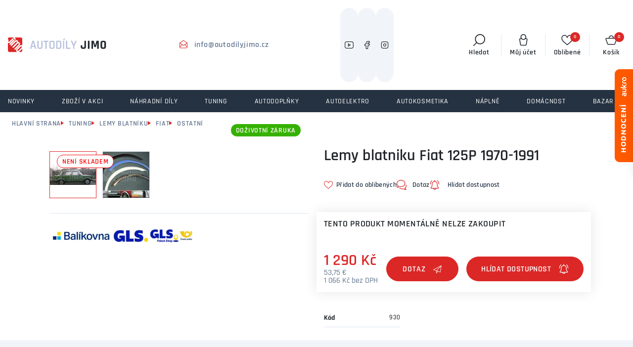

--- FILE ---
content_type: text/html; charset=UTF-8
request_url: https://www.autodilyjimo.cz/lemy-blatniku-fiat-125p-1970-1991-p1283
body_size: 47192
content:
<!DOCTYPE html>
<html lang="cs" class="csstransforms3d csstransitions">
<head>
    <meta charset="UTF-8">
    <meta name="viewport" content="width=device-width, initial-scale=1">
    <title>Lemy blatniku Fiat 125P 1970-1991 | Autodíly JIMO</title>
    <meta name="description" content="Lemy blatniku Fiat 125P 1970-1991. Lemy blatniku Fiat 125P 1970-1991 Lemy blatníků pro vozy Fiat 125P vyrobené v letech 1970-1991. Lemy jsou vyrobeny z kvalitního materiálu -">
    <meta name="keywords" content="Lemy,blatniku,Fiat,125P,19701991,Lemy,blatniku,Fiat,125P,19701991Lemy,blatníků,pro,vozy,Fiat,125Pvyrobené">
            <meta name="robots" content="index, follow">
    
    <meta name="author" content="Orbinet s.r.o.">
    <meta name="format-detection" content="telephone=no">
        <meta property="og:title" content="Lemy blatniku Fiat 125P 1970-1991" />
    <meta property="og:description" content="Lemy blatniku Fiat 125P 1970-1991. Lemy blatniku Fiat 125P 1970-1991 Lemy" />
    <meta property="og:image" content="https://www.autodilyjimo.cz/temp/product-og/lemy-blatniku-fiat-125p-1970-1991.jpg" />
    <meta property="og:url" content="https://www.autodilyjimo.cz/lemy-blatniku-fiat-125p-1970-1991-p1283" />
    <meta property="og:locale" content="cs" />

    <link rel="canonical" href="https://www.autodilyjimo.cz/lemy-blatniku-fiat-125p-1970-1991-p1283" />        <link rel="apple-touch-icon-precomposed" sizes="57x57" href="/build/images/favicon/apple-touch-icon-57x57.8ca2ca58.png" />
<link rel="apple-touch-icon-precomposed" sizes="114x114" href="/build/images/favicon/apple-touch-icon-114x114.28621990.png" />
<link rel="apple-touch-icon-precomposed" sizes="72x72" href="/build/images/favicon/apple-touch-icon-72x72.78faf7dd.png" />
<link rel="apple-touch-icon-precomposed" sizes="144x144" href="/build/images/favicon/apple-touch-icon-144x144.f57836a4.png" />
<link rel="apple-touch-icon-precomposed" sizes="60x60" href="/build/images/favicon/apple-touch-icon-60x60.88066656.png" />
<link rel="apple-touch-icon-precomposed" sizes="120x120" href="/build/images/favicon/apple-touch-icon-120x120.9fef179e.png" />
<link rel="apple-touch-icon-precomposed" sizes="76x76" href="/build/images/favicon/apple-touch-icon-76x76.b4045dd4.png" />
<link rel="apple-touch-icon-precomposed" sizes="152x152" href="/build/images/favicon/apple-touch-icon-152x152.b85a2d6b.png" />
<link rel="icon" type="image/png" href="/build/images/favicon/favicon-196x196.50794b70.png" sizes="196x196" />
<link rel="icon" type="image/png" href="/build/images/favicon/favicon-96x96.228d42d0.png" sizes="96x96" />
<link rel="icon" type="image/png" href="/build/images/favicon/favicon-32x32.f6058e4f.png" sizes="32x32" />
<link rel="icon" type="image/png" href="/build/images/favicon/favicon-16x16.533cd435.png" sizes="16x16" />
<link rel="icon" type="image/png" href="/build/images/favicon/favicon-128.048d443b.png" sizes="128x128" />
<meta name="application-name" content="Lemy blatniku Fiat 125P 1970-1991"/>
<meta name="msapplication-TileColor" content="#000000" />
<meta name="msapplication-TileImage" content="/build/images/favicon/mstile-144x144.f57836a4.png" />
<meta name="msapplication-square70x70logo" content="/build/images/favicon/mstile-70x70.048d443b.png" />
<meta name="msapplication-square150x150logo" content="/build/images/favicon/mstile-150x150.8f73f844.png" />
<meta name="msapplication-wide310x150logo" content="/build/images/favicon/mstile-310x150.8dfa0649.png" />
<meta name="msapplication-square310x310logo" content="/build/images/favicon/mstile-310x310.16940a1b.png" />
    <link rel="preconnect" href="https://use.typekit.net" crossorigin>
    <link rel="preconnect" href="https://p.typekit.net" crossorigin>
    <link rel="preload" href="https://p.typekit.net" crossorigin>

                
        <link rel="stylesheet" href="/build/app.aab26c9c.css">
    
    <link rel="stylesheet" href="/build/structure.5707f0eb.css">    <link rel="stylesheet" href="/build/product-detail.8dcc4877.css">

    
                <script src="/build/runtime.d94b3b43.js" defer></script><script src="/build/1.34d3f305.js" defer></script><script src="/build/3.6bfecf65.js" defer></script><script src="/build/vendor.268e2eb0.js" defer></script>
        <script src="/build/0.038f81da.js" defer></script><script src="/build/app.4c95be54.js" defer></script>
    
        <script src="/build/product-detail.ad4aeeeb.js" defer></script>

    <script src="/global/cc-gtm.js"></script>

    <script>
        window.dataLayer = window.dataLayer || [];
                dataLayer.push({"pageType":"product"});
                dataLayer.push({"event":"productDetail","ecommerce":{"detail":{"products":[{"name":"Lemy blatniku Fiat 125P 1970-1991","id":"1283","price":1066,"category":"Ostatn\u00ed","brand":null,"dimension1":"Nen\u00ed skladem"}]}}});
                dataLayer.push({"userType":"unAuthenticated"});
            </script>

        <!-- Google Tag Manager -->
    <script>(function(w,d,s,l,i){w[l]=w[l]||[];w[l].push({'gtm.start':
                new Date().getTime(),event:'gtm.js'});var f=d.getElementsByTagName(s)[0],
            j=d.createElement(s),dl=l!='dataLayer'?'&l='+l:'';j.async=true;j.src=
            'https://www.googletagmanager.com/gtm.js?id='+i+dl;f.parentNode.insertBefore(j,f);
        })(window,document,'script','dataLayer','GTM-NX3L9JJ');</script>
    <!-- End Google Tag Manager -->

        <link rel="preload" as="image" href="/build/images/loading.20aa7d96.svg" />

    <style>
        img[src=""] {
            font-size: 0;
        }
        img[src=""]::before {
            content: "";
            display: block;
            position: absolute;
            inset: 0;
            background: url("/build/images/loading.20aa7d96.svg") no-repeat center center #fff;
            background-size: 80px 80px;
            z-index: 2;
        }
    </style>
                    <script type="application/ld+json">[{"@context":"https:\/\/schema.org\/","@type":"WebSite","name":"Autod\u00edly JIMO","url":"https:\/\/www.autodilyjimo.cz\/"},{"@context":"https:\/\/schema.org\/","@type":"Organization","name":"Autod\u00edly JIMO","url":"https:\/\/www.autodilyjimo.cz","logo":"https:\/\/www.autodilyjimo.cz\/build\/images\/logo-autodily-jimo.fb35c89a.svg"},{"@context":"https:\/\/schema.org\/","@type":"BreadcrumbList","itemListElement":[{"@type":"ListItem","position":1,"name":"Tuning","item":"https:\/\/www.autodilyjimo.cz\/tuning-k360"}]},{"@context":"https:\/\/schema.org\/","@type":"Product","name":"Lemy blatniku Fiat 125P 1970-1991","sku":"1283","image":[{"@type":"ImageObject","url":"https:\/\/www.autodilyjimo.cz\/temp\/product\/sd\/1x1\/lemy-blatniku-fiat-125p-1970-1991.jpg","width":720,"height":720},{"@type":"ImageObject","url":"https:\/\/www.autodilyjimo.cz\/temp\/product\/sd\/4x3\/lemy-blatniku-fiat-125p-1970-1991.jpg","width":960,"height":720},{"@type":"ImageObject","url":"https:\/\/www.autodilyjimo.cz\/temp\/product\/sd\/16x9\/lemy-blatniku-fiat-125p-1970-1991.jpg","width":1280,"height":720}],"offers":{"@type":"Offer","url":"https:\/\/www.autodilyjimo.cz\/lemy-blatniku-fiat-125p-1970-1991-p1283","priceCurrency":"CZK","price":1290,"itemCondition":"https:\/\/schema.org\/NewCondition","availability":"https:\/\/schema.org\/OutOfStock"}}]</script>    
            <script type="application/json" data-app-config>{"recaptcha":{"siteKey":"6Leiuj0hAAAAAGV0-zG4Oms-8azcbSyhmp2jr6oP"}}</script>
    
    <link rel="stylesheet" href="https://use.typekit.net/jkq7ziz.css">
</head>
<body class="js-body " data-spy="scroll" data-target="#nav-tabs-navbar" data-offset="150"
>
    <!-- Google Tag Manager (noscript) -->
    <noscript><iframe src="https://www.googletagmanager.com/ns.html?id=GTM-NX3L9JJ"
                      height="0" width="0" style="display:none;visibility:hidden"></iframe></noscript>
    <!-- End Google Tag Manager (noscript) -->
    <script id="js-gtm-ajax-snippet">
        </script>    <div class="preloader-wrapper js-page-preloader">
        <div class="loader-container ball-chasing">
            <div class="loader">
                <div class="ball-1"></div>
                <div class="ball-2"></div>
            </div>
        </div>
    </div>

    
            
<header class="header js-header">
    <div class="header-top js-header-top">
        <a href="/" class="header-logo-wrapper">
            <span class="header-logo">
                <picture>
                    <source media="(max-width:575px)" srcset="/build/images/logo-autodily-jimo-mobilni.87728769.svg">
                    <img src="/build/images/logo-autodily-jimo.fb35c89a.svg" alt="Autodíly JIMO">
                </picture>
            </span>
        </a>


        <div class="header-contact">
                                        <a href="mailto:info@autodilyjimo.cz" class="header-contact__item">
                    <svg class="header-contact__icon"><use href="/build/images/sprites/global.33a6d90e.svg#envelope-open"></use></svg>
                    <span class="header-contact__text">info@autodilyjimo.cz</span>
                </a>
                    </div>

                                
<div class="socials">
            <div class="socials-item">
            <a href="https://www.youtube.com/@autodilyjimo-f8t" title="YouTube" target="_blank">
                <svg class="socials-item__icon">
                    <use xlink:href="/build/images/sprites/global.33a6d90e.svg#youtube"></use>
                </svg>
            </a>
        </div>
    
            <div class="socials-item">
            <a href="https://www.facebook.com/AutodilyJIMO.cz/" title="Facebook" target="_blank">
                <svg class="socials-item__icon">
                    <use xlink:href="/build/images/sprites/global.33a6d90e.svg#facebook"></use>
                </svg>
            </a>
        </div>
    
            <div class="socials-item">
            <a href="https://www.instagram.com/autodilyjimo/" title="Instagram" target="_blank">
                <svg class="socials-item__icon">
                    <use xlink:href="/build/images/sprites/global.33a6d90e.svg#instagram"></use>
                </svg>
            </a>
        </div>
    </div>
        <div class="header-menu">
    <ul class="header-menu__list">
                    <li class="header-menu__item"><a href="/o-nas" target="_self" class="header-menu__link">O nás</a></li>
                    <li class="header-menu__item"><a href="https://www.autodilyjimo.cz/blog" target="_self" class="header-menu__link">Návody &amp; podpora</a></li>
                    <li class="header-menu__item"><a href="/doprava" target="_self" class="header-menu__link">Doprava</a></li>
                    <li class="header-menu__item"><a href="/kontakty" target="_self" class="header-menu__link">Kontakty</a></li>
            </ul>
</div>


        <div class="header-top-right">
            <div class="float-menu">

                <div class="float-menu-item float-menu-search">
                    <button class="float-menu-item__link js-search-wrapper" title="Vyhledávání">
                        <span class="float-menu-item__icon-wrapper">
                            <svg class="float-menu-item__icon" aria-hidden="true">
                                <use href="/build/images/sprites/global.33a6d90e.svg#search"></use>
                            </svg>
                        </span>
                        <span class="float-menu-item__title">Hledat</span>
                    </button>
                </div>

                <div class="float-menu-item float-menu-user js-float-menu-item-wrapper">
                    <a class="float-menu-item__link js-float-menu-trigger" id="login-widget-btn" href="/login" title="Můj účet">
    <span class="float-menu-item__icon-wrapper">
        <svg class="float-menu-item__icon" aria-hidden="true">
            <use href="/build/images/sprites/global.33a6d90e.svg#user"></use>
        </svg>
            </span>
    <span class="float-menu-item__title">Můj účet</span>
</a>                    <div class="float-menu-content small js-float-menu-content">
                        <div class="row no-gutters">
                            <div class="col-12">
                                <div id="widget-login-wrapper" class="user-float-menu-wrapper">
                                    <div class="user-float-menu-heading">
    <h3 class="title--h3 mb-3">Přihlášení</h3>
    <p class="p--small text-muted mt-5 mb-4">Nemáte účet? <a href="/signup">Zaregistrujte se</a></p>
</div>
<form method="post" action="/login-widget" class="form-widget-wrapper js-widget-login-form">
    <div class="user-float-menu-form-wrapper">
                                                                    <div class="user-float-menu-form-inputs-wrapper">
            <div class="dark-input-wrapper w-icon">
                <span class="dark-input-icon icon-mail"></span>
                <input type="email" value="" name="login_email" class="form-control" placeholder="Váš E-mail" required>
            </div>
            <div class="dark-input-wrapper w-icon">
                <span class="dark-input-icon icon-icon-lock"></span>
                <input type="password" name="login_password" class="form-control" placeholder="Heslo" required>
            </div>
        </div>
        <input type="hidden" name="_csrf_token" value="9ac052bb5d2601b154983dd8b23cc._KX0g1Bn9elwKFMmLUPhjpNnorMd2jfhucs2PwzG0pM.tPG36B9Rs94ea34ffia-vOEM5sFcrF3Y4bEBTVn_iqezkKDWORCDi0ltIA">
        <div class="user-float-menu-form-note">
            <p><a href="/forgotten-password">Zapomněli jste heslo?</a></p>
        </div>
    </div>
    <div class="user-float-menu-buttons">
        <button type="submit" class="btn btn-primary chevron-right text-uppercase justify-content-center w-100">Přihlásit se</button>
    </div>
</form>
                                </div>
                            </div>
                        </div>
                    </div>
                </div>

                <div class="float-menu-item float-menu-favourite js-float-menu-item-wrapper">
                    <button class="float-menu-item__link js-float-menu-trigger" title="Oblíbené">
                        <span class="float-menu-item__icon-wrapper">
                            <svg class="float-menu-item__icon" aria-hidden="true">
                                <use href="/build/images/sprites/global.33a6d90e.svg#heart"></use>
                            </svg>
                            <span id="favourite-count" class="badge badge-pill">0</span>                        </span>
                        <span class="float-menu-item__title">Oblíbené</span>
                    </button>
                    <div class="float-menu-content js-float-menu-content">
                        <div class="row no-gutters">
                            <div class="col-12">
                                <div id="favourite-list-wrapper" class="favourite-float-menu-wrapper">
                                    <h3 class="title--h3 mb-3">Oblíbené produkty</h3>
    <div class="user-float-menu-heading px-0">
        <p class="mt-5 mb-0">Nemáte uloženy žádné oblíbené produkty.</p>
    </div>

                                </div>
                            </div>
                        </div>
                    </div>
                </div>

                <div class="float-menu-item js-float-menu-item-wrapper" id="js-cart-widget">
        <a href="" class="float-menu-item__link js-float-menu-trigger" title="Košík">
        <span class="float-menu-item__icon-wrapper">
            <svg class="float-menu-item__icon" aria-hidden="true">
                <use href="/build/images/sprites/global.33a6d90e.svg#cart"></use>
            </svg>
            <span class="badge badge-pill">0</span>
        </span>
        <span class="float-menu-item__title">Košík</span>
    </a>
    <div class="float-menu-content float-menu-content--cart js-float-menu-content">
        <div class="float-menu-content__inner">
            <div class="float-menu-content__scrollable">
                <div class="cart-window-products-wrapper">
                    <h3 class="title--h3 mb-3">Nákupní košík</h3>
                                            <div class="cart-window-empty">
                            <img src="/build/images/prazdny.009e76a5.svg" alt="Cart empty" class="cart-window-empty-image" loading="lazy">
                            <div class="cart-window-empty-text">
                                Jsem prázdný
                            </div>
                        </div>
                                    </div>
            </div>

            <div class="float-menu-content__fixed">

                                <div class="cart-window-products-buttons">
                    <a href=""
                       class="btn btn-bg-main text-uppercase js-float-menu-trigger">Pokračovat v nákupu</a>
                                    </div>

                                                            </div>
        </div>
    </div>
</div>

            </div>

            <div class="nav-trigger js-nav-trigger">
                <span></span>
                <span></span>
                <span></span>
            </div>
        </div>
    </div>

    <div class="header-bottom js-header-bottom">
        <nav class="navigation js-nav">
            <ul class="main-nav level-1 js-nav-level">


                                    <li class="nav-with-sub nav-single js-nav-sub-wrapper" data-menu-item="-1">
            <div class="nav-link-wrapper">
                <a href="/novinky" class="nav-link-main nav-link">
                    <svg class="nav-link-icon"><use xlink:href="/build/images/sprites/category.a1ea49d7.svg#novinky"></use></svg>
                    <div class="nav-link-name">NOVINKY</div>
                </a>
            </div>
        </li>
                <li class="nav-with-sub nav-single js-nav-sub-wrapper" data-menu-item="717">
            <div class="nav-link-wrapper ">
                <a href="/zbozi-v-akci-k330" class="nav-link-main nav-link">

                    <svg class="nav-link-icon"><use xlink:href="/build/images/sprites/category.a1ea49d7.svg#akce"></use></svg>


                                        
                                                                    <div class="nav-link-image">
                            <picture>
                                <img src=""
                                     data-src="https://www.autodilyjimo.cz/images/product-category-list-image-front/717.jpg"
                                     alt="Zboží v akci"
                                     class="img-fluid js-lazy-img lazy-loader--small">
                            </picture>
                        </div>
                                        <div class="nav-link-name">Zboží v akci</div>
                </a>
                            </div>
                    </li>
            <li class="nav-with-sub js-nav-sub-wrapper" data-menu-item="1540">
            <div class="nav-link-wrapper js-nav-next">
                <a href="/nahradni-dily-k331" class="nav-link-main nav-link">

                    <svg class="nav-link-icon"><use xlink:href="/build/images/sprites/category.a1ea49d7.svg#nahradni"></use></svg>


                                        
                                                                    <div class="nav-link-image">
                            <picture>
                                <img src=""
                                     data-src="https://www.autodilyjimo.cz/images/product-category-list-image-front/1540.jpg"
                                     alt="Náhradní díly"
                                     class="img-fluid js-lazy-img lazy-loader--small">
                            </picture>
                        </div>
                                        <div class="nav-link-name">Náhradní díly</div>
                </a>
                                    <div class="nav-link-next-trigger js-nav-next-trigger"><span
                                class="icon-chevron-right-thin"></span></div>
                            </div>
                                            <div class="nav-submenu js-nav-submenu">
                    <ul class="level-2 js-nav-level">
                        <li class="nav-back-title js-nav-back">
                            <div class="nav-link-wrapper js-nav-back-title">
                                <div class="nav-link-prev-trigger js-nav-back-trigger"><span
                                            class="icon-chevron-right-thin"></span></div>
                                <a href="/nahradni-dily-k331"
                                   class="nav-link-title nav-link">
                                    <div class="nav-link-name">Náhradní díly</div>
                                </a>
                            </div>
                        </li>
                                                    <li class="nav-with-sub js-nav-sub-wrapper" data-menu-item="4997">
                                <div class="nav-link-wrapper js-nav-next">
                                    <a href="/nahradni-dily-kliky-dveri"
                                       class="nav-link">
                                                                                                                                <div class="nav-link-image">
                                                <picture>
                                                    <img src=""
                                                         data-src="https://www.autodilyjimo.cz/images/product-category-list-image-front/4997.jpg"
                                                         alt="Kliky dveří"
                                                         class="img-fluid js-lazy-img lazy-loader--small">
                                                </picture>
                                            </div>
                                                                                <div class="nav-link-name">Kliky dveří</div>
                                    </a>
                                                                    </div>
                                                            </li>
                                                    <li class="nav-with-sub js-nav-sub-wrapper" data-menu-item="4994">
                                <div class="nav-link-wrapper js-nav-next">
                                    <a href="/nahradni-dily-madla-dveri"
                                       class="nav-link">
                                                                                                                                <div class="nav-link-image">
                                                <picture>
                                                    <img src=""
                                                         data-src="https://www.autodilyjimo.cz/images/product-category-list-image-front/4994.jpg"
                                                         alt="Madla dveří"
                                                         class="img-fluid js-lazy-img lazy-loader--small">
                                                </picture>
                                            </div>
                                                                                <div class="nav-link-name">Madla dveří</div>
                                    </a>
                                                                    </div>
                                                            </li>
                                                    <li class="nav-with-sub js-nav-sub-wrapper" data-menu-item="4992">
                                <div class="nav-link-wrapper js-nav-next">
                                    <a href="/nahradni-dily-ovladace-svetel"
                                       class="nav-link">
                                                                                                                                <div class="nav-link-image">
                                                <picture>
                                                    <img src=""
                                                         data-src="https://www.autodilyjimo.cz/images/product-category-list-image-front/4992.jpg"
                                                         alt="Ovladače světel"
                                                         class="img-fluid js-lazy-img lazy-loader--small">
                                                </picture>
                                            </div>
                                                                                <div class="nav-link-name">Ovladače světel</div>
                                    </a>
                                                                    </div>
                                                            </li>
                                                    <li class="nav-with-sub js-nav-sub-wrapper" data-menu-item="4993">
                                <div class="nav-link-wrapper js-nav-next">
                                    <a href="/nahradni-dily-spinace-stahovani-oken"
                                       class="nav-link">
                                                                                                                                <div class="nav-link-image">
                                                <picture>
                                                    <img src=""
                                                         data-src="https://www.autodilyjimo.cz/images/product-category-list-image-front/4993.jpg"
                                                         alt="Spínače stahování oken"
                                                         class="img-fluid js-lazy-img lazy-loader--small">
                                                </picture>
                                            </div>
                                                                                <div class="nav-link-name">Spínače stahování oken</div>
                                    </a>
                                                                    </div>
                                                            </li>
                                                    <li class="nav-with-sub js-nav-sub-wrapper" data-menu-item="4995">
                                <div class="nav-link-wrapper js-nav-next">
                                    <a href="/nahradni-dily-pedaly"
                                       class="nav-link">
                                                                                                                                <div class="nav-link-image">
                                                <picture>
                                                    <img src=""
                                                         data-src="https://www.autodilyjimo.cz/images/product-category-list-image-front/4995.jpg"
                                                         alt="Pedály"
                                                         class="img-fluid js-lazy-img lazy-loader--small">
                                                </picture>
                                            </div>
                                                                                <div class="nav-link-name">Pedály</div>
                                    </a>
                                                                    </div>
                                                            </li>
                                                    <li class="nav-with-sub js-nav-sub-wrapper" data-menu-item="4935">
                                <div class="nav-link-wrapper js-nav-next">
                                    <a href="/nahradni-dily-radici-paky"
                                       class="nav-link">
                                                                                                                                <div class="nav-link-image">
                                                <picture>
                                                    <img src=""
                                                         data-src="https://www.autodilyjimo.cz/images/product-category-list-image-front/4935.jpg"
                                                         alt="Řadící páky"
                                                         class="img-fluid js-lazy-img lazy-loader--small">
                                                </picture>
                                            </div>
                                                                                <div class="nav-link-name">Řadící páky</div>
                                    </a>
                                                                            <div class="nav-link-next-trigger js-nav-next-trigger"><span
                                                    class="icon-chevron-right-thin"></span></div>
                                                                    </div>
                                                                                                        <div class="nav-submenu js-nav-submenu">
                                        <ul class="level-3 js-nav-level">
                                            <li class="nav-back-title js-nav-back">
                                                <div class="nav-link-wrapper js-nav-back-title">
                                                    <div class="nav-link-prev-trigger js-nav-back-trigger"><span
                                                                class="icon-chevron-right-thin"></span>
                                                    </div>
                                                    <a href="/nahradni-dily-radici-paky"
                                                       class="nav-link-title nav-link">
                                                        <div class="nav-link-name">Řadící páky</div>
                                                    </a>
                                                </div>
                                            </li>
                                                                                                                                        <li data-menu-item="4936">
                                                    <div class="nav-link-wrapper">
                                                        <a href="/nahradni-dily-radici-paky-audi"
                                                           class="nav-link">
                                                                                                                                                                                            <div class="nav-link-image">
                                                                    <picture>
                                                                        <img src=""
                                                                             data-src="https://www.autodilyjimo.cz/images/product-category-list-image-front/4936.jpg"
                                                                             alt="Řadící páky Audi"
                                                                             class="img-fluid js-lazy-img lazy-loader--small">
                                                                    </picture>
                                                                </div>
                                                                                                                        <div class="nav-link-name">Řadící páky Audi</div>
                                                        </a>
                                                    </div>
                                                </li>
                                                                                            <li data-menu-item="159">
                                                    <div class="nav-link-wrapper">
                                                        <a href="/nahradni-dily-radici-paky-bmw"
                                                           class="nav-link">
                                                                                                                                                                                            <div class="nav-link-image">
                                                                    <picture>
                                                                        <img src=""
                                                                             data-src="https://www.autodilyjimo.cz/images/product-category-list-image-front/159.jpg"
                                                                             alt="BMW"
                                                                             class="img-fluid js-lazy-img lazy-loader--small">
                                                                    </picture>
                                                                </div>
                                                                                                                        <div class="nav-link-name">BMW</div>
                                                        </a>
                                                    </div>
                                                </li>
                                                                                            <li data-menu-item="421">
                                                    <div class="nav-link-wrapper">
                                                        <a href="/nahradni-dily-radici-paky-citroen"
                                                           class="nav-link">
                                                                                                                                                                                            <div class="nav-link-image">
                                                                    <picture>
                                                                        <img src=""
                                                                             data-src="https://www.autodilyjimo.cz/images/product-category-list-image-front/421.jpg"
                                                                             alt="Citroën"
                                                                             class="img-fluid js-lazy-img lazy-loader--small">
                                                                    </picture>
                                                                </div>
                                                                                                                        <div class="nav-link-name">Citroën</div>
                                                        </a>
                                                    </div>
                                                </li>
                                                                                            <li data-menu-item="4969">
                                                    <div class="nav-link-wrapper">
                                                        <a href="/nahradni-dily-radici-paky-fiat"
                                                           class="nav-link">
                                                                                                                                                                                            <div class="nav-link-image">
                                                                    <picture>
                                                                        <img src=""
                                                                             data-src="https://www.autodilyjimo.cz/images/product-category-list-image-front/4969.jpg"
                                                                             alt="Fiat"
                                                                             class="img-fluid js-lazy-img lazy-loader--small">
                                                                    </picture>
                                                                </div>
                                                                                                                        <div class="nav-link-name">Fiat</div>
                                                        </a>
                                                    </div>
                                                </li>
                                                                                            <li class="nav-item-collapsible" data-menu-item="4970">
                                                    <div class="nav-link-wrapper">
                                                        <a href="/nahradni-dily-radici-paky-ford"
                                                           class="nav-link">
                                                                                                                                                                                            <div class="nav-link-image">
                                                                    <picture>
                                                                        <img src=""
                                                                             data-src="https://www.autodilyjimo.cz/images/product-category-list-image-front/4970.jpg"
                                                                             alt="Ford"
                                                                             class="img-fluid js-lazy-img lazy-loader--small">
                                                                    </picture>
                                                                </div>
                                                                                                                        <div class="nav-link-name">Ford</div>
                                                        </a>
                                                    </div>
                                                </li>
                                                                                            <li class="nav-item-collapsible" data-menu-item="4976">
                                                    <div class="nav-link-wrapper">
                                                        <a href="/nahradni-dily-radici-paky-hyundai"
                                                           class="nav-link">
                                                                                                                                                                                            <div class="nav-link-image">
                                                                    <picture>
                                                                        <img src=""
                                                                             data-src="https://www.autodilyjimo.cz/images/product-category-list-image-front/4976.jpg"
                                                                             alt="Hyundai"
                                                                             class="img-fluid js-lazy-img lazy-loader--small">
                                                                    </picture>
                                                                </div>
                                                                                                                        <div class="nav-link-name">Hyundai</div>
                                                        </a>
                                                    </div>
                                                </li>
                                                                                            <li class="nav-item-collapsible" data-menu-item="4977">
                                                    <div class="nav-link-wrapper">
                                                        <a href="/nahradni-dily-radici-paky-kia"
                                                           class="nav-link">
                                                                                                                                                                                            <div class="nav-link-image">
                                                                    <picture>
                                                                        <img src=""
                                                                             data-src="https://www.autodilyjimo.cz/images/product-category-list-image-front/4977.jpg"
                                                                             alt="Kia"
                                                                             class="img-fluid js-lazy-img lazy-loader--small">
                                                                    </picture>
                                                                </div>
                                                                                                                        <div class="nav-link-name">Kia</div>
                                                        </a>
                                                    </div>
                                                </li>
                                                                                            <li class="nav-item-collapsible" data-menu-item="879">
                                                    <div class="nav-link-wrapper">
                                                        <a href="/nahradni-dily-radici-paky-mazda"
                                                           class="nav-link">
                                                                                                                                                                                            <div class="nav-link-image">
                                                                    <picture>
                                                                        <img src=""
                                                                             data-src="https://www.autodilyjimo.cz/images/product-category-list-image-front/879.jpg"
                                                                             alt="Mazda"
                                                                             class="img-fluid js-lazy-img lazy-loader--small">
                                                                    </picture>
                                                                </div>
                                                                                                                        <div class="nav-link-name">Mazda</div>
                                                        </a>
                                                    </div>
                                                </li>
                                                                                            <li class="nav-item-collapsible" data-menu-item="161">
                                                    <div class="nav-link-wrapper">
                                                        <a href="/nahradni-dily-radici-paky-mercedes-benz"
                                                           class="nav-link">
                                                                                                                                                                                            <div class="nav-link-image">
                                                                    <picture>
                                                                        <img src=""
                                                                             data-src="https://www.autodilyjimo.cz/images/product-category-list-image-front/161.jpg"
                                                                             alt="Mercedes Benz"
                                                                             class="img-fluid js-lazy-img lazy-loader--small">
                                                                    </picture>
                                                                </div>
                                                                                                                        <div class="nav-link-name">Mercedes Benz</div>
                                                        </a>
                                                    </div>
                                                </li>
                                                                                            <li class="nav-item-collapsible" data-menu-item="423">
                                                    <div class="nav-link-wrapper">
                                                        <a href="/nahradni-dily-radici-paky-opel"
                                                           class="nav-link">
                                                                                                                                                                                            <div class="nav-link-image">
                                                                    <picture>
                                                                        <img src=""
                                                                             data-src="https://www.autodilyjimo.cz/images/product-category-list-image-front/423.jpg"
                                                                             alt="Opel"
                                                                             class="img-fluid js-lazy-img lazy-loader--small">
                                                                    </picture>
                                                                </div>
                                                                                                                        <div class="nav-link-name">Opel</div>
                                                        </a>
                                                    </div>
                                                </li>
                                                                                            <li class="nav-item-collapsible" data-menu-item="259">
                                                    <div class="nav-link-wrapper">
                                                        <a href="/nahradni-dily-radici-paky-peugeot"
                                                           class="nav-link">
                                                                                                                                                                                            <div class="nav-link-image">
                                                                    <picture>
                                                                        <img src=""
                                                                             data-src="https://www.autodilyjimo.cz/images/product-category-list-image-front/259.jpg"
                                                                             alt="Peugeot"
                                                                             class="img-fluid js-lazy-img lazy-loader--small">
                                                                    </picture>
                                                                </div>
                                                                                                                        <div class="nav-link-name">Peugeot</div>
                                                        </a>
                                                    </div>
                                                </li>
                                                                                            <li class="nav-item-collapsible" data-menu-item="1082">
                                                    <div class="nav-link-wrapper">
                                                        <a href="/nahradni-dily-radici-paky-renault"
                                                           class="nav-link">
                                                                                                                                                                                            <div class="nav-link-image">
                                                                    <picture>
                                                                        <img src=""
                                                                             data-src="https://www.autodilyjimo.cz/images/product-category-list-image-front/1082.jpg"
                                                                             alt="Renault"
                                                                             class="img-fluid js-lazy-img lazy-loader--small">
                                                                    </picture>
                                                                </div>
                                                                                                                        <div class="nav-link-name">Renault</div>
                                                        </a>
                                                    </div>
                                                </li>
                                                                                            <li class="nav-item-collapsible" data-menu-item="1860">
                                                    <div class="nav-link-wrapper">
                                                        <a href="/nahradni-dily-radici-paky-seat"
                                                           class="nav-link">
                                                                                                                                                                                            <div class="nav-link-image">
                                                                    <picture>
                                                                        <img src=""
                                                                             data-src="https://www.autodilyjimo.cz/images/product-category-list-image-front/1860.jpg"
                                                                             alt="Seat"
                                                                             class="img-fluid js-lazy-img lazy-loader--small">
                                                                    </picture>
                                                                </div>
                                                                                                                        <div class="nav-link-name">Seat</div>
                                                        </a>
                                                    </div>
                                                </li>
                                                                                            <li class="nav-item-collapsible" data-menu-item="4978">
                                                    <div class="nav-link-wrapper">
                                                        <a href="/nahradni-dily-radici-paky-skoda"
                                                           class="nav-link">
                                                                                                                                                                                            <div class="nav-link-image">
                                                                    <picture>
                                                                        <img src=""
                                                                             data-src="https://www.autodilyjimo.cz/images/product-category-list-image-front/4978.jpg"
                                                                             alt="Škoda"
                                                                             class="img-fluid js-lazy-img lazy-loader--small">
                                                                    </picture>
                                                                </div>
                                                                                                                        <div class="nav-link-name">Škoda</div>
                                                        </a>
                                                    </div>
                                                </li>
                                                                                    </ul>
                                                                                  <button
                                            class="nav-btn-more js-nav-btn-more"
                                            data-text-less="Méně kategorií"
                                            data-text-more="Další kategorie">
                                              Další kategorie
                                          </button>
                                                                            </div>
                                                            </li>
                                                    <li class="nav-with-sub js-nav-sub-wrapper" data-menu-item="4942">
                                <div class="nav-link-wrapper js-nav-next">
                                    <a href="/nahradni-dily-loketni-operky"
                                       class="nav-link">
                                                                                                                                <div class="nav-link-image">
                                                <picture>
                                                    <img src=""
                                                         data-src="https://www.autodilyjimo.cz/images/product-category-list-image-front/4942.jpg"
                                                         alt="Loketní opěrky"
                                                         class="img-fluid js-lazy-img lazy-loader--small">
                                                </picture>
                                            </div>
                                                                                <div class="nav-link-name">Loketní opěrky</div>
                                    </a>
                                                                            <div class="nav-link-next-trigger js-nav-next-trigger"><span
                                                    class="icon-chevron-right-thin"></span></div>
                                                                    </div>
                                                                                                        <div class="nav-submenu js-nav-submenu">
                                        <ul class="level-3 js-nav-level">
                                            <li class="nav-back-title js-nav-back">
                                                <div class="nav-link-wrapper js-nav-back-title">
                                                    <div class="nav-link-prev-trigger js-nav-back-trigger"><span
                                                                class="icon-chevron-right-thin"></span>
                                                    </div>
                                                    <a href="/nahradni-dily-loketni-operky"
                                                       class="nav-link-title nav-link">
                                                        <div class="nav-link-name">Loketní opěrky</div>
                                                    </a>
                                                </div>
                                            </li>
                                                                                                                                        <li data-menu-item="4943">
                                                    <div class="nav-link-wrapper">
                                                        <a href="/nahradni-dily-loketni-operky-audi"
                                                           class="nav-link">
                                                                                                                                                                                            <div class="nav-link-image">
                                                                    <picture>
                                                                        <img src=""
                                                                             data-src="https://www.autodilyjimo.cz/images/product-category-list-image-front/4943.jpg"
                                                                             alt="Audi"
                                                                             class="img-fluid js-lazy-img lazy-loader--small">
                                                                    </picture>
                                                                </div>
                                                                                                                        <div class="nav-link-name">Audi</div>
                                                        </a>
                                                    </div>
                                                </li>
                                                                                            <li data-menu-item="4947">
                                                    <div class="nav-link-wrapper">
                                                        <a href="/nahradni-dily-loketni-operky-citroen"
                                                           class="nav-link">
                                                                                                                                                                                            <div class="nav-link-image">
                                                                    <picture>
                                                                        <img src=""
                                                                             data-src="https://www.autodilyjimo.cz/images/product-category-list-image-front/4947.jpg"
                                                                             alt="Citroen"
                                                                             class="img-fluid js-lazy-img lazy-loader--small">
                                                                    </picture>
                                                                </div>
                                                                                                                        <div class="nav-link-name">Citroen</div>
                                                        </a>
                                                    </div>
                                                </li>
                                                                                            <li data-menu-item="4944">
                                                    <div class="nav-link-wrapper">
                                                        <a href="/nahradni-dily-loketni-operky-fiat"
                                                           class="nav-link">
                                                                                                                                                                                            <div class="nav-link-image">
                                                                    <picture>
                                                                        <img src=""
                                                                             data-src="https://www.autodilyjimo.cz/images/product-category-list-image-front/4944.jpg"
                                                                             alt="Fiat"
                                                                             class="img-fluid js-lazy-img lazy-loader--small">
                                                                    </picture>
                                                                </div>
                                                                                                                        <div class="nav-link-name">Fiat</div>
                                                        </a>
                                                    </div>
                                                </li>
                                                                                            <li data-menu-item="4945">
                                                    <div class="nav-link-wrapper">
                                                        <a href="/nahradni-dily-loketni-operky-ford"
                                                           class="nav-link">
                                                                                                                                                                                            <div class="nav-link-image">
                                                                    <picture>
                                                                        <img src=""
                                                                             data-src="https://www.autodilyjimo.cz/images/product-category-list-image-front/4945.jpg"
                                                                             alt="Ford"
                                                                             class="img-fluid js-lazy-img lazy-loader--small">
                                                                    </picture>
                                                                </div>
                                                                                                                        <div class="nav-link-name">Ford</div>
                                                        </a>
                                                    </div>
                                                </li>
                                                                                            <li class="nav-item-collapsible" data-menu-item="4948">
                                                    <div class="nav-link-wrapper">
                                                        <a href="/nahradni-dily-loketni-operky-honda"
                                                           class="nav-link">
                                                                                                                                                                                            <div class="nav-link-image">
                                                                    <picture>
                                                                        <img src=""
                                                                             data-src="https://www.autodilyjimo.cz/images/product-category-list-image-front/4948.jpg"
                                                                             alt="Honda"
                                                                             class="img-fluid js-lazy-img lazy-loader--small">
                                                                    </picture>
                                                                </div>
                                                                                                                        <div class="nav-link-name">Honda</div>
                                                        </a>
                                                    </div>
                                                </li>
                                                                                            <li class="nav-item-collapsible" data-menu-item="4946">
                                                    <div class="nav-link-wrapper">
                                                        <a href="/nahradni-dily-loketni-operky-hyundai"
                                                           class="nav-link">
                                                                                                                                                                                            <div class="nav-link-image">
                                                                    <picture>
                                                                        <img src=""
                                                                             data-src="https://www.autodilyjimo.cz/images/product-category-list-image-front/4946.jpg"
                                                                             alt="Hyundai"
                                                                             class="img-fluid js-lazy-img lazy-loader--small">
                                                                    </picture>
                                                                </div>
                                                                                                                        <div class="nav-link-name">Hyundai</div>
                                                        </a>
                                                    </div>
                                                </li>
                                                                                            <li class="nav-item-collapsible" data-menu-item="4949">
                                                    <div class="nav-link-wrapper">
                                                        <a href="/nahradni-dily-loketni-operky-chevrolet"
                                                           class="nav-link">
                                                                                                                                                                                            <div class="nav-link-image">
                                                                    <picture>
                                                                        <img src=""
                                                                             data-src="https://www.autodilyjimo.cz/images/product-category-list-image-front/4949.jpg"
                                                                             alt="Chevrolet"
                                                                             class="img-fluid js-lazy-img lazy-loader--small">
                                                                    </picture>
                                                                </div>
                                                                                                                        <div class="nav-link-name">Chevrolet</div>
                                                        </a>
                                                    </div>
                                                </li>
                                                                                            <li class="nav-item-collapsible" data-menu-item="4950">
                                                    <div class="nav-link-wrapper">
                                                        <a href="/nahradni-dily-loketni-operky-mercedes-benz"
                                                           class="nav-link">
                                                                                                                                                                                            <div class="nav-link-image">
                                                                    <picture>
                                                                        <img src=""
                                                                             data-src="https://www.autodilyjimo.cz/images/product-category-list-image-front/4950.jpg"
                                                                             alt="Mercedes Benz"
                                                                             class="img-fluid js-lazy-img lazy-loader--small">
                                                                    </picture>
                                                                </div>
                                                                                                                        <div class="nav-link-name">Mercedes Benz</div>
                                                        </a>
                                                    </div>
                                                </li>
                                                                                            <li class="nav-item-collapsible" data-menu-item="4951">
                                                    <div class="nav-link-wrapper">
                                                        <a href="/nahradni-dily-loketni-operky-opel"
                                                           class="nav-link">
                                                                                                                                                                                            <div class="nav-link-image">
                                                                    <picture>
                                                                        <img src=""
                                                                             data-src="https://www.autodilyjimo.cz/images/product-category-list-image-front/4951.jpg"
                                                                             alt="Opel"
                                                                             class="img-fluid js-lazy-img lazy-loader--small">
                                                                    </picture>
                                                                </div>
                                                                                                                        <div class="nav-link-name">Opel</div>
                                                        </a>
                                                    </div>
                                                </li>
                                                                                            <li class="nav-item-collapsible" data-menu-item="163">
                                                    <div class="nav-link-wrapper">
                                                        <a href="/nahradni-dily-loketni-operky-peugeot"
                                                           class="nav-link">
                                                                                                                                                                                            <div class="nav-link-image">
                                                                    <picture>
                                                                        <img src=""
                                                                             data-src="https://www.autodilyjimo.cz/images/product-category-list-image-front/163.jpg"
                                                                             alt="Peugeot"
                                                                             class="img-fluid js-lazy-img lazy-loader--small">
                                                                    </picture>
                                                                </div>
                                                                                                                        <div class="nav-link-name">Peugeot</div>
                                                        </a>
                                                    </div>
                                                </li>
                                                                                            <li class="nav-item-collapsible" data-menu-item="3206">
                                                    <div class="nav-link-wrapper">
                                                        <a href="/nahradni-dily-loketni-operky-renault"
                                                           class="nav-link">
                                                                                                                                                                                            <div class="nav-link-image">
                                                                    <picture>
                                                                        <img src=""
                                                                             data-src="https://www.autodilyjimo.cz/images/product-category-list-image-front/3206.jpg"
                                                                             alt="Renault"
                                                                             class="img-fluid js-lazy-img lazy-loader--small">
                                                                    </picture>
                                                                </div>
                                                                                                                        <div class="nav-link-name">Renault</div>
                                                        </a>
                                                    </div>
                                                </li>
                                                                                            <li class="nav-item-collapsible" data-menu-item="1083">
                                                    <div class="nav-link-wrapper">
                                                        <a href="/nahradni-dily-loketni-operky-seat"
                                                           class="nav-link">
                                                                                                                                                                                            <div class="nav-link-image">
                                                                    <picture>
                                                                        <img src=""
                                                                             data-src="https://www.autodilyjimo.cz/images/product-category-list-image-front/1083.jpg"
                                                                             alt="Seat"
                                                                             class="img-fluid js-lazy-img lazy-loader--small">
                                                                    </picture>
                                                                </div>
                                                                                                                        <div class="nav-link-name">Seat</div>
                                                        </a>
                                                    </div>
                                                </li>
                                                                                            <li class="nav-item-collapsible" data-menu-item="4952">
                                                    <div class="nav-link-wrapper">
                                                        <a href="/nahradni-dily-loketni-operky-skoda"
                                                           class="nav-link">
                                                                                                                                                                                            <div class="nav-link-image">
                                                                    <picture>
                                                                        <img src=""
                                                                             data-src="https://www.autodilyjimo.cz/images/product-category-list-image-front/4952.jpg"
                                                                             alt="Škoda"
                                                                             class="img-fluid js-lazy-img lazy-loader--small">
                                                                    </picture>
                                                                </div>
                                                                                                                        <div class="nav-link-name">Škoda</div>
                                                        </a>
                                                    </div>
                                                </li>
                                                                                            <li class="nav-item-collapsible" data-menu-item="4956">
                                                    <div class="nav-link-wrapper">
                                                        <a href="/nahradni-dily-loketni-operky-toyota"
                                                           class="nav-link">
                                                                                                                                                                                            <div class="nav-link-image">
                                                                    <picture>
                                                                        <img src=""
                                                                             data-src="https://www.autodilyjimo.cz/images/product-category-list-image-front/4956.jpg"
                                                                             alt="Toyota"
                                                                             class="img-fluid js-lazy-img lazy-loader--small">
                                                                    </picture>
                                                                </div>
                                                                                                                        <div class="nav-link-name">Toyota</div>
                                                        </a>
                                                    </div>
                                                </li>
                                                                                            <li class="nav-item-collapsible" data-menu-item="4957">
                                                    <div class="nav-link-wrapper">
                                                        <a href="/nahradni-dily-loketni-operky-vw"
                                                           class="nav-link">
                                                                                                                                                                                            <div class="nav-link-image">
                                                                    <picture>
                                                                        <img src=""
                                                                             data-src="https://www.autodilyjimo.cz/images/product-category-list-image-front/4957.jpg"
                                                                             alt="VW"
                                                                             class="img-fluid js-lazy-img lazy-loader--small">
                                                                    </picture>
                                                                </div>
                                                                                                                        <div class="nav-link-name">VW</div>
                                                        </a>
                                                    </div>
                                                </li>
                                                                                    </ul>
                                                                                  <button
                                            class="nav-btn-more js-nav-btn-more"
                                            data-text-less="Méně kategorií"
                                            data-text-more="Další kategorie">
                                              Další kategorie
                                          </button>
                                                                            </div>
                                                            </li>
                                                    <li class="nav-with-sub js-nav-sub-wrapper" data-menu-item="2187">
                                <div class="nav-link-wrapper js-nav-next">
                                    <a href="/nahradni-dily-toyota-k1716"
                                       class="nav-link">
                                                                                <div class="nav-link-name">Toyota</div>
                                    </a>
                                                                    </div>
                                                            </li>
                                                    <li class="nav-with-sub js-nav-sub-wrapper" data-menu-item="2661">
                                <div class="nav-link-wrapper js-nav-next">
                                    <a href="/nahradni-dily-volkswagen-k791"
                                       class="nav-link">
                                                                                <div class="nav-link-name">Volkswagen</div>
                                    </a>
                                                                            <div class="nav-link-next-trigger js-nav-next-trigger"><span
                                                    class="icon-chevron-right-thin"></span></div>
                                                                    </div>
                                                                                                        <div class="nav-submenu js-nav-submenu">
                                        <ul class="level-3 js-nav-level">
                                            <li class="nav-back-title js-nav-back">
                                                <div class="nav-link-wrapper js-nav-back-title">
                                                    <div class="nav-link-prev-trigger js-nav-back-trigger"><span
                                                                class="icon-chevron-right-thin"></span>
                                                    </div>
                                                    <a href="/nahradni-dily-volkswagen-k791"
                                                       class="nav-link-title nav-link">
                                                        <div class="nav-link-name">Volkswagen</div>
                                                    </a>
                                                </div>
                                            </li>
                                                                                                                                        <li data-menu-item="42">
                                                    <div class="nav-link-wrapper">
                                                        <a href="/nahradni-dily-volkswagen-bora-k817"
                                                           class="nav-link">
                                                                                                                        <div class="nav-link-name">Bora</div>
                                                        </a>
                                                    </div>
                                                </li>
                                                                                            <li data-menu-item="155">
                                                    <div class="nav-link-wrapper">
                                                        <a href="/nahradni-dily-volkswagen-caddy-k2805"
                                                           class="nav-link">
                                                                                                                        <div class="nav-link-name">Caddy</div>
                                                        </a>
                                                    </div>
                                                </li>
                                                                                            <li data-menu-item="271">
                                                    <div class="nav-link-wrapper">
                                                        <a href="/nahradni-dily-volkswagen-golf-k816"
                                                           class="nav-link">
                                                                                                                        <div class="nav-link-name">Golf </div>
                                                        </a>
                                                    </div>
                                                </li>
                                                                                            <li data-menu-item="574">
                                                    <div class="nav-link-wrapper">
                                                        <a href="/nahradni-dily-volkswagen-jetta-k2806"
                                                           class="nav-link">
                                                                                                                        <div class="nav-link-name">Jetta</div>
                                                        </a>
                                                    </div>
                                                </li>
                                                                                            <li class="nav-item-collapsible" data-menu-item="583">
                                                    <div class="nav-link-wrapper">
                                                        <a href="/nahradni-dily-volkswagen-passat-k819"
                                                           class="nav-link">
                                                                                                                        <div class="nav-link-name">Passat</div>
                                                        </a>
                                                    </div>
                                                </li>
                                                                                            <li class="nav-item-collapsible" data-menu-item="712">
                                                    <div class="nav-link-wrapper">
                                                        <a href="/nahradni-dily-volkswagen-polo-k2803"
                                                           class="nav-link">
                                                                                                                        <div class="nav-link-name">Polo</div>
                                                        </a>
                                                    </div>
                                                </li>
                                                                                            <li class="nav-item-collapsible" data-menu-item="1178">
                                                    <div class="nav-link-wrapper">
                                                        <a href="/nahradni-dily-volkswagen-new-beetle-k2802"
                                                           class="nav-link">
                                                                                                                        <div class="nav-link-name">New Beetle</div>
                                                        </a>
                                                    </div>
                                                </li>
                                                                                            <li class="nav-item-collapsible" data-menu-item="1200">
                                                    <div class="nav-link-wrapper">
                                                        <a href="/nahradni-dily-volkswagen-sharan-k2808"
                                                           class="nav-link">
                                                                                                                        <div class="nav-link-name">Sharan</div>
                                                        </a>
                                                    </div>
                                                </li>
                                                                                            <li class="nav-item-collapsible" data-menu-item="1236">
                                                    <div class="nav-link-wrapper">
                                                        <a href="/nahradni-dily-volkswagen-tiguan-k2807"
                                                           class="nav-link">
                                                                                                                        <div class="nav-link-name">Tiguan</div>
                                                        </a>
                                                    </div>
                                                </li>
                                                                                            <li class="nav-item-collapsible" data-menu-item="1463">
                                                    <div class="nav-link-wrapper">
                                                        <a href="/nahradni-dily-volkswagen-touran-k2804"
                                                           class="nav-link">
                                                                                                                        <div class="nav-link-name">Touran</div>
                                                        </a>
                                                    </div>
                                                </li>
                                                                                            <li class="nav-item-collapsible" data-menu-item="1516">
                                                    <div class="nav-link-wrapper">
                                                        <a href="/nahradni-dily-volkswagen-transporter-k2801"
                                                           class="nav-link">
                                                                                                                        <div class="nav-link-name">Transporter</div>
                                                        </a>
                                                    </div>
                                                </li>
                                                                                            <li class="nav-item-collapsible" data-menu-item="1536">
                                                    <div class="nav-link-wrapper">
                                                        <a href="/nahradni-dily-volkswagen-up-k2810"
                                                           class="nav-link">
                                                                                                                        <div class="nav-link-name">UP</div>
                                                        </a>
                                                    </div>
                                                </li>
                                                                                            <li class="nav-item-collapsible" data-menu-item="1669">
                                                    <div class="nav-link-wrapper">
                                                        <a href="/nahradni-dily-volkswagen-vento-k2800"
                                                           class="nav-link">
                                                                                                                        <div class="nav-link-name">Vento</div>
                                                        </a>
                                                    </div>
                                                </li>
                                                                                    </ul>
                                                                                  <button
                                            class="nav-btn-more js-nav-btn-more"
                                            data-text-less="Méně kategorií"
                                            data-text-more="Další kategorie">
                                              Další kategorie
                                          </button>
                                                                            </div>
                                                            </li>
                                                    <li class="nav-with-sub js-nav-sub-wrapper" data-menu-item="4115">
                                <div class="nav-link-wrapper js-nav-next">
                                    <a href="/nahradni-dily-autoklice-k5693"
                                       class="nav-link">
                                                                                <div class="nav-link-name">Autoklíče</div>
                                    </a>
                                                                    </div>
                                                            </li>
                                            </ul>
                                                                                <div class="nav-banner-wrapper">
                                                        
    <a href="/osvetleni-spz-k1177" target="_self" class="nav-banner-item">
        <picture>
            <source srcset="https://www.autodilyjimo.cz/images/banner/banner-category-menu/1.webp" type="image/webp">
            <source srcset="https://www.autodilyjimo.cz/images/banner/banner-category-menu/1.jpg" type="image/jpg">
            <img src="https://www.autodilyjimo.cz/images/banner/banner-category-menu/1.jpg"
                 alt="LED osvětlení SPZ"
                 width="690"
                 height="358"
                 class="img-fluid"
                 loading="lazy">
        </picture>

            </a>
        
    <a href="/autoelektro-autozarovky-led-zarovky-k5836" target="_self" class="nav-banner-item">
        <picture>
            <source srcset="https://www.autodilyjimo.cz/images/banner/banner-category-menu/2.webp" type="image/webp">
            <source srcset="https://www.autodilyjimo.cz/images/banner/banner-category-menu/2.jpg" type="image/jpg">
            <img src="https://www.autodilyjimo.cz/images/banner/banner-category-menu/2.jpg"
                 alt="Led autožárovky"
                 width="690"
                 height="358"
                 class="img-fluid"
                 loading="lazy">
        </picture>

            </a>
                    </div>
                                    </div>
                    </li>
            <li class="nav-with-sub js-nav-sub-wrapper" data-menu-item="2637">
            <div class="nav-link-wrapper js-nav-next">
                <a href="/tuning-k360" class="nav-link-main nav-link">

                    <svg class="nav-link-icon"><use xlink:href="/build/images/sprites/category.a1ea49d7.svg#tuning"></use></svg>


                                        
                                                                    <div class="nav-link-image">
                            <picture>
                                <img src=""
                                     data-src="https://www.autodilyjimo.cz/images/product-category-list-image-front/2637.jpg"
                                     alt="Tuning"
                                     class="img-fluid js-lazy-img lazy-loader--small">
                            </picture>
                        </div>
                                        <div class="nav-link-name">Tuning</div>
                </a>
                                    <div class="nav-link-next-trigger js-nav-next-trigger"><span
                                class="icon-chevron-right-thin"></span></div>
                            </div>
                                            <div class="nav-submenu js-nav-submenu">
                    <ul class="level-2 js-nav-level">
                        <li class="nav-back-title js-nav-back">
                            <div class="nav-link-wrapper js-nav-back-title">
                                <div class="nav-link-prev-trigger js-nav-back-trigger"><span
                                            class="icon-chevron-right-thin"></span></div>
                                <a href="/tuning-k360"
                                   class="nav-link-title nav-link">
                                    <div class="nav-link-name">Tuning</div>
                                </a>
                            </div>
                        </li>
                                                    <li class="nav-with-sub js-nav-sub-wrapper" data-menu-item="2153">
                                <div class="nav-link-wrapper js-nav-next">
                                    <a href="/tuning-exterier-narazniky-spoilery-k538"
                                       class="nav-link">
                                                                                                                                <div class="nav-link-image">
                                                <picture>
                                                    <img src=""
                                                         data-src="https://www.autodilyjimo.cz/images/product-category-list-image-front/2153.jpg"
                                                         alt="Nárazníky a spoilery"
                                                         class="img-fluid js-lazy-img lazy-loader--small">
                                                </picture>
                                            </div>
                                                                                <div class="nav-link-name">Nárazníky a spoilery</div>
                                    </a>
                                                                            <div class="nav-link-next-trigger js-nav-next-trigger"><span
                                                    class="icon-chevron-right-thin"></span></div>
                                                                    </div>
                                                                                                        <div class="nav-submenu js-nav-submenu">
                                        <ul class="level-3 js-nav-level">
                                            <li class="nav-back-title js-nav-back">
                                                <div class="nav-link-wrapper js-nav-back-title">
                                                    <div class="nav-link-prev-trigger js-nav-back-trigger"><span
                                                                class="icon-chevron-right-thin"></span>
                                                    </div>
                                                    <a href="/tuning-exterier-narazniky-spoilery-k538"
                                                       class="nav-link-title nav-link">
                                                        <div class="nav-link-name">Nárazníky a spoilery</div>
                                                    </a>
                                                </div>
                                            </li>
                                                                                                                                        <li data-menu-item="434">
                                                    <div class="nav-link-wrapper">
                                                        <a href="/tuning-exterier-narazniky-spoilery-universalni-k3532"
                                                           class="nav-link">
                                                                                                                        <div class="nav-link-name">Universální</div>
                                                        </a>
                                                    </div>
                                                </li>
                                                                                            <li data-menu-item="744">
                                                    <div class="nav-link-wrapper">
                                                        <a href="/tuning-exterier-narazniky-spoilery-audi-k705"
                                                           class="nav-link">
                                                                                                                        <div class="nav-link-name">Audi</div>
                                                        </a>
                                                    </div>
                                                </li>
                                                                                            <li data-menu-item="1565">
                                                    <div class="nav-link-wrapper">
                                                        <a href="/tuning-exterier-narazniky-spoilery-bmw-k706"
                                                           class="nav-link">
                                                                                                                                                                                            <div class="nav-link-image">
                                                                    <picture>
                                                                        <img src=""
                                                                             data-src="https://www.autodilyjimo.cz/images/product-category-list-image-front/1565.jpg"
                                                                             alt="Spoilery BMW"
                                                                             class="img-fluid js-lazy-img lazy-loader--small">
                                                                    </picture>
                                                                </div>
                                                                                                                        <div class="nav-link-name">Spoilery BMW</div>
                                                        </a>
                                                    </div>
                                                </li>
                                                                                            <li data-menu-item="5020">
                                                    <div class="nav-link-wrapper">
                                                        <a href="/spoilery-a-narazniky-kia"
                                                           class="nav-link">
                                                                                                                                                                                            <div class="nav-link-image">
                                                                    <picture>
                                                                        <img src=""
                                                                             data-src="https://www.autodilyjimo.cz/images/product-category-list-image-front/5020.jpg"
                                                                             alt="Spoilery Kia"
                                                                             class="img-fluid js-lazy-img lazy-loader--small">
                                                                    </picture>
                                                                </div>
                                                                                                                        <div class="nav-link-name">Spoilery Kia</div>
                                                        </a>
                                                    </div>
                                                </li>
                                                                                            <li class="nav-item-collapsible" data-menu-item="5021">
                                                    <div class="nav-link-wrapper">
                                                        <a href="/spoilery-a-narazniky-hyundai"
                                                           class="nav-link">
                                                                                                                                                                                            <div class="nav-link-image">
                                                                    <picture>
                                                                        <img src=""
                                                                             data-src="https://www.autodilyjimo.cz/images/product-category-list-image-front/5021.jpg"
                                                                             alt="Spoilery Hyundai"
                                                                             class="img-fluid js-lazy-img lazy-loader--small">
                                                                    </picture>
                                                                </div>
                                                                                                                        <div class="nav-link-name">Spoilery Hyundai</div>
                                                        </a>
                                                    </div>
                                                </li>
                                                                                            <li class="nav-item-collapsible" data-menu-item="2167">
                                                    <div class="nav-link-wrapper">
                                                        <a href="/tuning-exterier-narazniky-spoilery-mercedes-benz-k707"
                                                           class="nav-link">
                                                                                                                                                                                            <div class="nav-link-image">
                                                                    <picture>
                                                                        <img src=""
                                                                             data-src="https://www.autodilyjimo.cz/images/product-category-list-image-front/2167.jpg"
                                                                             alt="Spoilery a nárazníky Mercedes-Benz"
                                                                             class="img-fluid js-lazy-img lazy-loader--small">
                                                                    </picture>
                                                                </div>
                                                                                                                        <div class="nav-link-name">Spoilery a nárazníky Mercedes-Benz</div>
                                                        </a>
                                                    </div>
                                                </li>
                                                                                            <li class="nav-item-collapsible" data-menu-item="2657">
                                                    <div class="nav-link-wrapper">
                                                        <a href="/tuning-exterier-narazniky-spoilery-opel-k708"
                                                           class="nav-link">
                                                                                                                        <div class="nav-link-name">Opel</div>
                                                        </a>
                                                    </div>
                                                </li>
                                                                                            <li class="nav-item-collapsible" data-menu-item="2899">
                                                    <div class="nav-link-wrapper">
                                                        <a href="/tuning-exterier-narazniky-spoilery-peugeot-k1536"
                                                           class="nav-link">
                                                                                                                        <div class="nav-link-name">Peugeot</div>
                                                        </a>
                                                    </div>
                                                </li>
                                                                                            <li class="nav-item-collapsible" data-menu-item="5015">
                                                    <div class="nav-link-wrapper">
                                                        <a href="/spoilery-a-narazniky-skoda"
                                                           class="nav-link">
                                                                                                                                                                                            <div class="nav-link-image">
                                                                    <picture>
                                                                        <img src=""
                                                                             data-src="https://www.autodilyjimo.cz/images/product-category-list-image-front/5015.jpg"
                                                                             alt="Spoilery Škoda"
                                                                             class="img-fluid js-lazy-img lazy-loader--small">
                                                                    </picture>
                                                                </div>
                                                                                                                        <div class="nav-link-name">Spoilery Škoda</div>
                                                        </a>
                                                    </div>
                                                </li>
                                                                                            <li class="nav-item-collapsible" data-menu-item="3033">
                                                    <div class="nav-link-wrapper">
                                                        <a href="/tuning-exterier-narazniky-spoilery-volkswagen-k709"
                                                           class="nav-link">
                                                                                                                        <div class="nav-link-name">Volkswagen</div>
                                                        </a>
                                                    </div>
                                                </li>
                                                                                    </ul>
                                                                                  <button
                                            class="nav-btn-more js-nav-btn-more"
                                            data-text-less="Méně kategorií"
                                            data-text-more="Další kategorie">
                                              Další kategorie
                                          </button>
                                                                            </div>
                                                            </li>
                                                    <li class="nav-with-sub js-nav-sub-wrapper" data-menu-item="2142">
                                <div class="nav-link-wrapper js-nav-next">
                                    <a href="/lemy-blatniku-k355"
                                       class="nav-link">
                                                                                                                                <div class="nav-link-image">
                                                <picture>
                                                    <img src=""
                                                         data-src="https://www.autodilyjimo.cz/images/product-category-list-image-front/2142.jpg"
                                                         alt="Lemy blatníku"
                                                         class="img-fluid js-lazy-img lazy-loader--small">
                                                </picture>
                                            </div>
                                                                                <div class="nav-link-name">Lemy blatníku</div>
                                    </a>
                                                                            <div class="nav-link-next-trigger js-nav-next-trigger"><span
                                                    class="icon-chevron-right-thin"></span></div>
                                                                    </div>
                                                                                                        <div class="nav-submenu js-nav-submenu">
                                        <ul class="level-3 js-nav-level">
                                            <li class="nav-back-title js-nav-back">
                                                <div class="nav-link-wrapper js-nav-back-title">
                                                    <div class="nav-link-prev-trigger js-nav-back-trigger"><span
                                                                class="icon-chevron-right-thin"></span>
                                                    </div>
                                                    <a href="/lemy-blatniku-k355"
                                                       class="nav-link-title nav-link">
                                                        <div class="nav-link-name">Lemy blatníku</div>
                                                    </a>
                                                </div>
                                            </li>
                                                                                                                                        <li data-menu-item="619">
                                                    <div class="nav-link-wrapper">
                                                        <a href="/lemy-blatniku-accura-k1754"
                                                           class="nav-link">
                                                                                                                                                                                            <div class="nav-link-image">
                                                                    <picture>
                                                                        <img src=""
                                                                             data-src="https://www.autodilyjimo.cz/images/product-category-list-image-front/619.jpg"
                                                                             alt="Lemy Accura"
                                                                             class="img-fluid js-lazy-img lazy-loader--small">
                                                                    </picture>
                                                                </div>
                                                                                                                        <div class="nav-link-name">Lemy Accura</div>
                                                        </a>
                                                    </div>
                                                </li>
                                                                                            <li data-menu-item="662">
                                                    <div class="nav-link-wrapper">
                                                        <a href="/lemy-blatniku-aro-k1755"
                                                           class="nav-link">
                                                                                                                                                                                            <div class="nav-link-image">
                                                                    <picture>
                                                                        <img src=""
                                                                             data-src="https://www.autodilyjimo.cz/images/product-category-list-image-front/662.jpg"
                                                                             alt="ARO"
                                                                             class="img-fluid js-lazy-img lazy-loader--small">
                                                                    </picture>
                                                                </div>
                                                                                                                        <div class="nav-link-name">ARO</div>
                                                        </a>
                                                    </div>
                                                </li>
                                                                                            <li data-menu-item="720">
                                                    <div class="nav-link-wrapper">
                                                        <a href="/lemy-blatniku-alfa-romeo-k375"
                                                           class="nav-link">
                                                                                                                                                                                            <div class="nav-link-image">
                                                                    <picture>
                                                                        <img src=""
                                                                             data-src="https://www.autodilyjimo.cz/images/product-category-list-image-front/720.jpg"
                                                                             alt="Alfa Romeo"
                                                                             class="img-fluid js-lazy-img lazy-loader--small">
                                                                    </picture>
                                                                </div>
                                                                                                                        <div class="nav-link-name">Alfa Romeo</div>
                                                        </a>
                                                    </div>
                                                </li>
                                                                                            <li data-menu-item="1543">
                                                    <div class="nav-link-wrapper">
                                                        <a href="/lemy-blatniku-audi-k376"
                                                           class="nav-link">
                                                                                                                                                                                            <div class="nav-link-image">
                                                                    <picture>
                                                                        <img src=""
                                                                             data-src="https://www.autodilyjimo.cz/images/product-category-list-image-front/1543.jpg"
                                                                             alt="Audi"
                                                                             class="img-fluid js-lazy-img lazy-loader--small">
                                                                    </picture>
                                                                </div>
                                                                                                                        <div class="nav-link-name">Audi</div>
                                                        </a>
                                                    </div>
                                                </li>
                                                                                            <li class="nav-item-collapsible" data-menu-item="2143">
                                                    <div class="nav-link-wrapper">
                                                        <a href="/lemy-blatniku-bmw-k377"
                                                           class="nav-link">
                                                                                                                                                                                            <div class="nav-link-image">
                                                                    <picture>
                                                                        <img src=""
                                                                             data-src="https://www.autodilyjimo.cz/images/product-category-list-image-front/2143.jpg"
                                                                             alt="BMW"
                                                                             class="img-fluid js-lazy-img lazy-loader--small">
                                                                    </picture>
                                                                </div>
                                                                                                                        <div class="nav-link-name">BMW</div>
                                                        </a>
                                                    </div>
                                                </li>
                                                                                            <li class="nav-item-collapsible" data-menu-item="2638">
                                                    <div class="nav-link-wrapper">
                                                        <a href="/lemy-blatniku-cadillac-k378"
                                                           class="nav-link">
                                                                                                                                                                                            <div class="nav-link-image">
                                                                    <picture>
                                                                        <img src=""
                                                                             data-src="https://www.autodilyjimo.cz/images/product-category-list-image-front/2638.jpg"
                                                                             alt="Cadillac"
                                                                             class="img-fluid js-lazy-img lazy-loader--small">
                                                                    </picture>
                                                                </div>
                                                                                                                        <div class="nav-link-name">Cadillac</div>
                                                        </a>
                                                    </div>
                                                </li>
                                                                                            <li class="nav-item-collapsible" data-menu-item="3015">
                                                    <div class="nav-link-wrapper">
                                                        <a href="/lemy-blatniku-citroen-k379"
                                                           class="nav-link">
                                                                                                                                                                                            <div class="nav-link-image">
                                                                    <picture>
                                                                        <img src=""
                                                                             data-src="https://www.autodilyjimo.cz/images/product-category-list-image-front/3015.jpg"
                                                                             alt="Citroen"
                                                                             class="img-fluid js-lazy-img lazy-loader--small">
                                                                    </picture>
                                                                </div>
                                                                                                                        <div class="nav-link-name">Citroen</div>
                                                        </a>
                                                    </div>
                                                </li>
                                                                                            <li class="nav-item-collapsible" data-menu-item="3234">
                                                    <div class="nav-link-wrapper">
                                                        <a href="/lemy-blatniku-dacia-k1680"
                                                           class="nav-link">
                                                                                                                                                                                            <div class="nav-link-image">
                                                                    <picture>
                                                                        <img src=""
                                                                             data-src="https://www.autodilyjimo.cz/images/product-category-list-image-front/3234.jpg"
                                                                             alt="Dacia"
                                                                             class="img-fluid js-lazy-img lazy-loader--small">
                                                                    </picture>
                                                                </div>
                                                                                                                        <div class="nav-link-name">Dacia</div>
                                                        </a>
                                                    </div>
                                                </li>
                                                                                            <li class="nav-item-collapsible" data-menu-item="3321">
                                                    <div class="nav-link-wrapper">
                                                        <a href="/lemy-blatniku-daewoo-k380"
                                                           class="nav-link">
                                                                                                                                                                                            <div class="nav-link-image">
                                                                    <picture>
                                                                        <img src=""
                                                                             data-src="https://www.autodilyjimo.cz/images/product-category-list-image-front/3321.jpg"
                                                                             alt="Daewoo"
                                                                             class="img-fluid js-lazy-img lazy-loader--small">
                                                                    </picture>
                                                                </div>
                                                                                                                        <div class="nav-link-name">Daewoo</div>
                                                        </a>
                                                    </div>
                                                </li>
                                                                                            <li class="nav-item-collapsible" data-menu-item="3552">
                                                    <div class="nav-link-wrapper">
                                                        <a href="/lemy-blatniku-daihatsu-k381"
                                                           class="nav-link">
                                                                                                                                                                                            <div class="nav-link-image">
                                                                    <picture>
                                                                        <img src=""
                                                                             data-src="https://www.autodilyjimo.cz/images/product-category-list-image-front/3552.jpg"
                                                                             alt="Daihatsu"
                                                                             class="img-fluid js-lazy-img lazy-loader--small">
                                                                    </picture>
                                                                </div>
                                                                                                                        <div class="nav-link-name">Daihatsu</div>
                                                        </a>
                                                    </div>
                                                </li>
                                                                                            <li class="nav-item-collapsible" data-menu-item="3686">
                                                    <div class="nav-link-wrapper">
                                                        <a href="/lemy-blatniku-dodge-k1770"
                                                           class="nav-link">
                                                                                                                                                                                            <div class="nav-link-image">
                                                                    <picture>
                                                                        <img src=""
                                                                             data-src="https://www.autodilyjimo.cz/images/product-category-list-image-front/3686.jpg"
                                                                             alt="Dodge"
                                                                             class="img-fluid js-lazy-img lazy-loader--small">
                                                                    </picture>
                                                                </div>
                                                                                                                        <div class="nav-link-name">Dodge</div>
                                                        </a>
                                                    </div>
                                                </li>
                                                                                            <li class="nav-item-collapsible" data-menu-item="3727">
                                                    <div class="nav-link-wrapper">
                                                        <a href="/lemy-blatniku-fiat-k382"
                                                           class="nav-link">
                                                                                                                                                                                            <div class="nav-link-image">
                                                                    <picture>
                                                                        <img src=""
                                                                             data-src="https://www.autodilyjimo.cz/images/product-category-list-image-front/3727.jpg"
                                                                             alt="Fiat"
                                                                             class="img-fluid js-lazy-img lazy-loader--small">
                                                                    </picture>
                                                                </div>
                                                                                                                        <div class="nav-link-name">Fiat</div>
                                                        </a>
                                                    </div>
                                                </li>
                                                                                            <li class="nav-item-collapsible" data-menu-item="3882">
                                                    <div class="nav-link-wrapper">
                                                        <a href="/lemy-blatniku-ford-k383"
                                                           class="nav-link">
                                                                                                                                                                                            <div class="nav-link-image">
                                                                    <picture>
                                                                        <img src=""
                                                                             data-src="https://www.autodilyjimo.cz/images/product-category-list-image-front/3882.jpg"
                                                                             alt="Ford"
                                                                             class="img-fluid js-lazy-img lazy-loader--small">
                                                                    </picture>
                                                                </div>
                                                                                                                        <div class="nav-link-name">Ford</div>
                                                        </a>
                                                    </div>
                                                </li>
                                                                                            <li class="nav-item-collapsible" data-menu-item="4027">
                                                    <div class="nav-link-wrapper">
                                                        <a href="/lemy-blatniku-honda-k384"
                                                           class="nav-link">
                                                                                                                                                                                            <div class="nav-link-image">
                                                                    <picture>
                                                                        <img src=""
                                                                             data-src="https://www.autodilyjimo.cz/images/product-category-list-image-front/4027.jpg"
                                                                             alt="Honda"
                                                                             class="img-fluid js-lazy-img lazy-loader--small">
                                                                    </picture>
                                                                </div>
                                                                                                                        <div class="nav-link-name">Honda</div>
                                                        </a>
                                                    </div>
                                                </li>
                                                                                            <li class="nav-item-collapsible" data-menu-item="4172">
                                                    <div class="nav-link-wrapper">
                                                        <a href="/lemy-blatniku-hyundai-k385"
                                                           class="nav-link">
                                                                                                                                                                                            <div class="nav-link-image">
                                                                    <picture>
                                                                        <img src=""
                                                                             data-src="https://www.autodilyjimo.cz/images/product-category-list-image-front/4172.jpg"
                                                                             alt="Hyundai"
                                                                             class="img-fluid js-lazy-img lazy-loader--small">
                                                                    </picture>
                                                                </div>
                                                                                                                        <div class="nav-link-name">Hyundai</div>
                                                        </a>
                                                    </div>
                                                </li>
                                                                                            <li class="nav-item-collapsible" data-menu-item="4282">
                                                    <div class="nav-link-wrapper">
                                                        <a href="/lemy-blatniku-chevrolet-k386"
                                                           class="nav-link">
                                                                                                                                                                                            <div class="nav-link-image">
                                                                    <picture>
                                                                        <img src=""
                                                                             data-src="https://www.autodilyjimo.cz/images/product-category-list-image-front/4282.jpg"
                                                                             alt="Lemy blatníků Chevrolet"
                                                                             class="img-fluid js-lazy-img lazy-loader--small">
                                                                    </picture>
                                                                </div>
                                                                                                                        <div class="nav-link-name">Lemy blatníků Chevrolet</div>
                                                        </a>
                                                    </div>
                                                </li>
                                                                                            <li class="nav-item-collapsible" data-menu-item="4369">
                                                    <div class="nav-link-wrapper">
                                                        <a href="/lemy-blatniku-chrysler-k387"
                                                           class="nav-link">
                                                                                                                                                                                            <div class="nav-link-image">
                                                                    <picture>
                                                                        <img src=""
                                                                             data-src="https://www.autodilyjimo.cz/images/product-category-list-image-front/4369.jpg"
                                                                             alt="lemy blatníků Chrysler"
                                                                             class="img-fluid js-lazy-img lazy-loader--small">
                                                                    </picture>
                                                                </div>
                                                                                                                        <div class="nav-link-name">lemy blatníků Chrysler</div>
                                                        </a>
                                                    </div>
                                                </li>
                                                                                            <li class="nav-item-collapsible" data-menu-item="4444">
                                                    <div class="nav-link-wrapper">
                                                        <a href="/lemy-blatniku-isuzu-k388"
                                                           class="nav-link">
                                                                                                                                                                                            <div class="nav-link-image">
                                                                    <picture>
                                                                        <img src=""
                                                                             data-src="https://www.autodilyjimo.cz/images/product-category-list-image-front/4444.jpg"
                                                                             alt="lemy blatníků Isuzu"
                                                                             class="img-fluid js-lazy-img lazy-loader--small">
                                                                    </picture>
                                                                </div>
                                                                                                                        <div class="nav-link-name">lemy blatníků Isuzu</div>
                                                        </a>
                                                    </div>
                                                </li>
                                                                                            <li class="nav-item-collapsible" data-menu-item="4500">
                                                    <div class="nav-link-wrapper">
                                                        <a href="/lemy-blatniku-jeep-k1538"
                                                           class="nav-link">
                                                                                                                                                                                            <div class="nav-link-image">
                                                                    <picture>
                                                                        <img src=""
                                                                             data-src="https://www.autodilyjimo.cz/images/product-category-list-image-front/4500.jpg"
                                                                             alt="lemy blatníků Jeep"
                                                                             class="img-fluid js-lazy-img lazy-loader--small">
                                                                    </picture>
                                                                </div>
                                                                                                                        <div class="nav-link-name">lemy blatníků Jeep</div>
                                                        </a>
                                                    </div>
                                                </li>
                                                                                            <li class="nav-item-collapsible" data-menu-item="4513">
                                                    <div class="nav-link-wrapper">
                                                        <a href="/lemy-blatniku-jaguar-k389"
                                                           class="nav-link">
                                                                                                                                                                                            <div class="nav-link-image">
                                                                    <picture>
                                                                        <img src=""
                                                                             data-src="https://www.autodilyjimo.cz/images/product-category-list-image-front/4513.jpg"
                                                                             alt="Jaguar"
                                                                             class="img-fluid js-lazy-img lazy-loader--small">
                                                                    </picture>
                                                                </div>
                                                                                                                        <div class="nav-link-name">Jaguar</div>
                                                        </a>
                                                    </div>
                                                </li>
                                                                                            <li class="nav-item-collapsible" data-menu-item="4578">
                                                    <div class="nav-link-wrapper">
                                                        <a href="/lemy-blatniku-kia-k390"
                                                           class="nav-link">
                                                                                                                                                                                            <div class="nav-link-image">
                                                                    <picture>
                                                                        <img src=""
                                                                             data-src="https://www.autodilyjimo.cz/images/product-category-list-image-front/4578.jpg"
                                                                             alt="Lemy blatníků Kia"
                                                                             class="img-fluid js-lazy-img lazy-loader--small">
                                                                    </picture>
                                                                </div>
                                                                                                                        <div class="nav-link-name">Lemy blatníků Kia</div>
                                                        </a>
                                                    </div>
                                                </li>
                                                                                            <li class="nav-item-collapsible" data-menu-item="4622">
                                                    <div class="nav-link-wrapper">
                                                        <a href="/lemy-blatniku-lada-k391"
                                                           class="nav-link">
                                                                                                                                                                                            <div class="nav-link-image">
                                                                    <picture>
                                                                        <img src=""
                                                                             data-src="https://www.autodilyjimo.cz/images/product-category-list-image-front/4622.jpg"
                                                                             alt="Lemy blatníků Lada"
                                                                             class="img-fluid js-lazy-img lazy-loader--small">
                                                                    </picture>
                                                                </div>
                                                                                                                        <div class="nav-link-name">Lemy blatníků Lada</div>
                                                        </a>
                                                    </div>
                                                </li>
                                                                                            <li class="nav-item-collapsible" data-menu-item="4657">
                                                    <div class="nav-link-wrapper">
                                                        <a href="/lemy-blatniku-lancia-k392"
                                                           class="nav-link">
                                                                                                                                                                                            <div class="nav-link-image">
                                                                    <picture>
                                                                        <img src=""
                                                                             data-src="https://www.autodilyjimo.cz/images/product-category-list-image-front/4657.jpg"
                                                                             alt="Lancia"
                                                                             class="img-fluid js-lazy-img lazy-loader--small">
                                                                    </picture>
                                                                </div>
                                                                                                                        <div class="nav-link-name">Lancia</div>
                                                        </a>
                                                    </div>
                                                </li>
                                                                                            <li class="nav-item-collapsible" data-menu-item="4683">
                                                    <div class="nav-link-wrapper">
                                                        <a href="/lemy-blatniku-land-rover-k393"
                                                           class="nav-link">
                                                                                                                                                                                            <div class="nav-link-image">
                                                                    <picture>
                                                                        <img src=""
                                                                             data-src="https://www.autodilyjimo.cz/images/product-category-list-image-front/4683.jpg"
                                                                             alt="Lemy blatníků Land Rover"
                                                                             class="img-fluid js-lazy-img lazy-loader--small">
                                                                    </picture>
                                                                </div>
                                                                                                                        <div class="nav-link-name">Lemy blatníků Land Rover</div>
                                                        </a>
                                                    </div>
                                                </li>
                                                                                            <li class="nav-item-collapsible" data-menu-item="4707">
                                                    <div class="nav-link-wrapper">
                                                        <a href="/lemy-blatniku-lincoln-k394"
                                                           class="nav-link">
                                                                                                                                                                                            <div class="nav-link-image">
                                                                    <picture>
                                                                        <img src=""
                                                                             data-src="https://www.autodilyjimo.cz/images/product-category-list-image-front/4707.jpg"
                                                                             alt="Lincoln"
                                                                             class="img-fluid js-lazy-img lazy-loader--small">
                                                                    </picture>
                                                                </div>
                                                                                                                        <div class="nav-link-name">Lincoln</div>
                                                        </a>
                                                    </div>
                                                </li>
                                                                                            <li class="nav-item-collapsible" data-menu-item="4745">
                                                    <div class="nav-link-wrapper">
                                                        <a href="/lemy-blatniku-lexus-k395"
                                                           class="nav-link">
                                                                                                                                                                                            <div class="nav-link-image">
                                                                    <picture>
                                                                        <img src=""
                                                                             data-src="https://www.autodilyjimo.cz/images/product-category-list-image-front/4745.jpg"
                                                                             alt="Lemy blatníků Lexus"
                                                                             class="img-fluid js-lazy-img lazy-loader--small">
                                                                    </picture>
                                                                </div>
                                                                                                                        <div class="nav-link-name">Lemy blatníků Lexus</div>
                                                        </a>
                                                    </div>
                                                </li>
                                                                                            <li class="nav-item-collapsible" data-menu-item="4768">
                                                    <div class="nav-link-wrapper">
                                                        <a href="/lemy-blatniku-lublin-k1760"
                                                           class="nav-link">
                                                                                                                        <div class="nav-link-name">Lublin</div>
                                                        </a>
                                                    </div>
                                                </li>
                                                                                            <li class="nav-item-collapsible" data-menu-item="4770">
                                                    <div class="nav-link-wrapper">
                                                        <a href="/lemy-blatniku-mazda-k396"
                                                           class="nav-link">
                                                                                                                        <div class="nav-link-name">Mazda</div>
                                                        </a>
                                                    </div>
                                                </li>
                                                                                            <li class="nav-item-collapsible" data-menu-item="4791">
                                                    <div class="nav-link-wrapper">
                                                        <a href="/lemy-blatniku-mercedes-benz-k397"
                                                           class="nav-link">
                                                                                                                        <div class="nav-link-name">Mercedes - Benz</div>
                                                        </a>
                                                    </div>
                                                </li>
                                                                                            <li class="nav-item-collapsible" data-menu-item="4808">
                                                    <div class="nav-link-wrapper">
                                                        <a href="/lemy-blatniku-mercury-k510"
                                                           class="nav-link">
                                                                                                                        <div class="nav-link-name">Mercury</div>
                                                        </a>
                                                    </div>
                                                </li>
                                                                                            <li class="nav-item-collapsible" data-menu-item="4810">
                                                    <div class="nav-link-wrapper">
                                                        <a href="/lemy-blatniku-mitsubishi-k398"
                                                           class="nav-link">
                                                                                                                        <div class="nav-link-name">Mitsubishi</div>
                                                        </a>
                                                    </div>
                                                </li>
                                                                                            <li class="nav-item-collapsible" data-menu-item="4826">
                                                    <div class="nav-link-wrapper">
                                                        <a href="/lemy-blatniku-nissan-k399"
                                                           class="nav-link">
                                                                                                                        <div class="nav-link-name">Nissan</div>
                                                        </a>
                                                    </div>
                                                </li>
                                                                                            <li class="nav-item-collapsible" data-menu-item="4839">
                                                    <div class="nav-link-wrapper">
                                                        <a href="/lemy-blatniku-opel-k400"
                                                           class="nav-link">
                                                                                                                        <div class="nav-link-name">Opel</div>
                                                        </a>
                                                    </div>
                                                </li>
                                                                                            <li class="nav-item-collapsible" data-menu-item="4849">
                                                    <div class="nav-link-wrapper">
                                                        <a href="/lemy-blatniku-peugeot-k401"
                                                           class="nav-link">
                                                                                                                        <div class="nav-link-name">Peugeot</div>
                                                        </a>
                                                    </div>
                                                </li>
                                                                                            <li class="nav-item-collapsible" data-menu-item="4857">
                                                    <div class="nav-link-wrapper">
                                                        <a href="/lemy-blatniku-polonez-k402"
                                                           class="nav-link">
                                                                                                                        <div class="nav-link-name">Polonez</div>
                                                        </a>
                                                    </div>
                                                </li>
                                                                                            <li class="nav-item-collapsible" data-menu-item="4865">
                                                    <div class="nav-link-wrapper">
                                                        <a href="/lemy-blatniku-pontiac-k611"
                                                           class="nav-link">
                                                                                                                        <div class="nav-link-name">Pontiac</div>
                                                        </a>
                                                    </div>
                                                </li>
                                                                                            <li class="nav-item-collapsible" data-menu-item="4867">
                                                    <div class="nav-link-wrapper">
                                                        <a href="/lemy-blatniku-renault-k403"
                                                           class="nav-link">
                                                                                                                        <div class="nav-link-name">Renault</div>
                                                        </a>
                                                    </div>
                                                </li>
                                                                                            <li class="nav-item-collapsible" data-menu-item="4874">
                                                    <div class="nav-link-wrapper">
                                                        <a href="/lemy-blatniku-rover-k404"
                                                           class="nav-link">
                                                                                                                        <div class="nav-link-name">Rover</div>
                                                        </a>
                                                    </div>
                                                </li>
                                                                                            <li class="nav-item-collapsible" data-menu-item="4886">
                                                    <div class="nav-link-wrapper">
                                                        <a href="/lemy-blatniku-saab-k405"
                                                           class="nav-link">
                                                                                                                        <div class="nav-link-name">Saab</div>
                                                        </a>
                                                    </div>
                                                </li>
                                                                                            <li class="nav-item-collapsible" data-menu-item="4892">
                                                    <div class="nav-link-wrapper">
                                                        <a href="/lemy-blatniku-seat-k626"
                                                           class="nav-link">
                                                                                                                        <div class="nav-link-name">Seat</div>
                                                        </a>
                                                    </div>
                                                </li>
                                                                                            <li class="nav-item-collapsible" data-menu-item="4898">
                                                    <div class="nav-link-wrapper">
                                                        <a href="/lemy-blatniku-subaru-k407"
                                                           class="nav-link">
                                                                                                                        <div class="nav-link-name">Subaru</div>
                                                        </a>
                                                    </div>
                                                </li>
                                                                                            <li class="nav-item-collapsible" data-menu-item="4902">
                                                    <div class="nav-link-wrapper">
                                                        <a href="/lemy-blatniku-suzuki-k408"
                                                           class="nav-link">
                                                                                                                        <div class="nav-link-name">Suzuki</div>
                                                        </a>
                                                    </div>
                                                </li>
                                                                                            <li class="nav-item-collapsible" data-menu-item="4906">
                                                    <div class="nav-link-wrapper">
                                                        <a href="/lemy-blatniku-syrena-k634"
                                                           class="nav-link">
                                                                                                                        <div class="nav-link-name">Syrena</div>
                                                        </a>
                                                    </div>
                                                </li>
                                                                                            <li class="nav-item-collapsible" data-menu-item="4908">
                                                    <div class="nav-link-wrapper">
                                                        <a href="/lemy-blatniku-skoda-k406"
                                                           class="nav-link">
                                                                                                                                                                                            <div class="nav-link-image">
                                                                    <picture>
                                                                        <img src=""
                                                                             data-src="https://www.autodilyjimo.cz/images/product-category-list-image-front/4908.jpg"
                                                                             alt="Lemy Škoda"
                                                                             class="img-fluid js-lazy-img lazy-loader--small">
                                                                    </picture>
                                                                </div>
                                                                                                                        <div class="nav-link-name">Lemy Škoda</div>
                                                        </a>
                                                    </div>
                                                </li>
                                                                                            <li class="nav-item-collapsible" data-menu-item="4909">
                                                    <div class="nav-link-wrapper">
                                                        <a href="/lemy-blatniku-talbot-k635"
                                                           class="nav-link">
                                                                                                                        <div class="nav-link-name">Talbot</div>
                                                        </a>
                                                    </div>
                                                </li>
                                                                                            <li class="nav-item-collapsible" data-menu-item="4910">
                                                    <div class="nav-link-wrapper">
                                                        <a href="/lemy-blatniku-toyota-k409"
                                                           class="nav-link">
                                                                                                                        <div class="nav-link-name">Toyota</div>
                                                        </a>
                                                    </div>
                                                </li>
                                                                                            <li class="nav-item-collapsible" data-menu-item="4914">
                                                    <div class="nav-link-wrapper">
                                                        <a href="/lemy-blatniku-trabant-k410"
                                                           class="nav-link">
                                                                                                                        <div class="nav-link-name">Trabant</div>
                                                        </a>
                                                    </div>
                                                </li>
                                                                                            <li class="nav-item-collapsible" data-menu-item="4916">
                                                    <div class="nav-link-wrapper">
                                                        <a href="/lemy-blatniku-tatra-k647"
                                                           class="nav-link">
                                                                                                                        <div class="nav-link-name">Tatra</div>
                                                        </a>
                                                    </div>
                                                </li>
                                                                                            <li class="nav-item-collapsible" data-menu-item="4917">
                                                    <div class="nav-link-wrapper">
                                                        <a href="/lemy-blatniku-volvo-k411"
                                                           class="nav-link">
                                                                                                                        <div class="nav-link-name">Volvo</div>
                                                        </a>
                                                    </div>
                                                </li>
                                                                                            <li class="nav-item-collapsible" data-menu-item="4919">
                                                    <div class="nav-link-wrapper">
                                                        <a href="/lemy-blatniku-volkswagen-k412"
                                                           class="nav-link">
                                                                                                                                                                                            <div class="nav-link-image">
                                                                    <picture>
                                                                        <img src=""
                                                                             data-src="https://www.autodilyjimo.cz/images/product-category-list-image-front/4919.jpg"
                                                                             alt="Lemy VW"
                                                                             class="img-fluid js-lazy-img lazy-loader--small">
                                                                    </picture>
                                                                </div>
                                                                                                                        <div class="nav-link-name">Lemy VW</div>
                                                        </a>
                                                    </div>
                                                </li>
                                                                                            <li class="nav-item-collapsible" data-menu-item="4921">
                                                    <div class="nav-link-wrapper">
                                                        <a href="/lemy-blatniku-volha-gaz-k1767"
                                                           class="nav-link">
                                                                                                                        <div class="nav-link-name">Volha, GAZ</div>
                                                        </a>
                                                    </div>
                                                </li>
                                                                                            <li class="nav-item-collapsible" data-menu-item="4923">
                                                    <div class="nav-link-wrapper">
                                                        <a href="/lemy-blatniku-wartburg-k413"
                                                           class="nav-link">
                                                                                                                        <div class="nav-link-name">Wartburg</div>
                                                        </a>
                                                    </div>
                                                </li>
                                                                                            <li class="nav-item-collapsible" data-menu-item="4924">
                                                    <div class="nav-link-wrapper">
                                                        <a href="/lemy-blatniku-warszawa-k1768"
                                                           class="nav-link">
                                                                                                                        <div class="nav-link-name">Warszawa</div>
                                                        </a>
                                                    </div>
                                                </li>
                                                                                            <li class="nav-item-collapsible" data-menu-item="4926">
                                                    <div class="nav-link-wrapper">
                                                        <a href="/lemy-blatniku-zastava-k1769"
                                                           class="nav-link">
                                                                                                                        <div class="nav-link-name">Zastava</div>
                                                        </a>
                                                    </div>
                                                </li>
                                                                                            <li class="nav-item-collapsible" data-menu-item="4931">
                                                    <div class="nav-link-wrapper">
                                                        <a href="/lemy-blatniku-montazni-material-k2878"
                                                           class="nav-link">
                                                                                                                        <div class="nav-link-name">Montážní materiál</div>
                                                        </a>
                                                    </div>
                                                </li>
                                                                                    </ul>
                                                                                  <button
                                            class="nav-btn-more js-nav-btn-more"
                                            data-text-less="Méně kategorií"
                                            data-text-more="Další kategorie">
                                              Další kategorie
                                          </button>
                                                                            </div>
                                                            </li>
                                                    <li class="nav-with-sub js-nav-sub-wrapper" data-menu-item="2470">
                                <div class="nav-link-wrapper js-nav-next">
                                    <a href="/plastove-prahy"
                                       class="nav-link">
                                                                                                                                <div class="nav-link-image">
                                                <picture>
                                                    <img src=""
                                                         data-src="https://www.autodilyjimo.cz/images/product-category-list-image-front/2470.jpg"
                                                         alt="Plastové prahy"
                                                         class="img-fluid js-lazy-img lazy-loader--small">
                                                </picture>
                                            </div>
                                                                                <div class="nav-link-name">Plastové prahy</div>
                                    </a>
                                                                            <div class="nav-link-next-trigger js-nav-next-trigger"><span
                                                    class="icon-chevron-right-thin"></span></div>
                                                                    </div>
                                                                                                        <div class="nav-submenu js-nav-submenu">
                                        <ul class="level-3 js-nav-level">
                                            <li class="nav-back-title js-nav-back">
                                                <div class="nav-link-wrapper js-nav-back-title">
                                                    <div class="nav-link-prev-trigger js-nav-back-trigger"><span
                                                                class="icon-chevron-right-thin"></span>
                                                    </div>
                                                    <a href="/plastove-prahy"
                                                       class="nav-link-title nav-link">
                                                        <div class="nav-link-name">Plastové prahy</div>
                                                    </a>
                                                </div>
                                            </li>
                                                                                                                                        <li data-menu-item="416">
                                                    <div class="nav-link-wrapper">
                                                        <a href="/prahy-daewoo-k2764"
                                                           class="nav-link">
                                                                                                                                                                                            <div class="nav-link-image">
                                                                    <picture>
                                                                        <img src=""
                                                                             data-src="https://www.autodilyjimo.cz/images/product-category-list-image-front/416.jpg"
                                                                             alt="Daewoo"
                                                                             class="img-fluid js-lazy-img lazy-loader--small">
                                                                    </picture>
                                                                </div>
                                                                                                                        <div class="nav-link-name">Daewoo</div>
                                                        </a>
                                                    </div>
                                                </li>
                                                                                            <li data-menu-item="719">
                                                    <div class="nav-link-wrapper">
                                                        <a href="/prahy-skoda-k373"
                                                           class="nav-link">
                                                                                                                                                                                            <div class="nav-link-image">
                                                                    <picture>
                                                                        <img src=""
                                                                             data-src="https://www.autodilyjimo.cz/images/product-category-list-image-front/719.jpg"
                                                                             alt="Plastové prahy Škoda"
                                                                             class="img-fluid js-lazy-img lazy-loader--small">
                                                                    </picture>
                                                                </div>
                                                                                                                        <div class="nav-link-name">Plastové prahy Škoda</div>
                                                        </a>
                                                    </div>
                                                </li>
                                                                                            <li data-menu-item="1542">
                                                    <div class="nav-link-wrapper">
                                                        <a href="/prahy-volkswagen-k374"
                                                           class="nav-link">
                                                                                                                                                                                            <div class="nav-link-image">
                                                                    <picture>
                                                                        <img src=""
                                                                             data-src="https://www.autodilyjimo.cz/images/product-category-list-image-front/1542.jpg"
                                                                             alt="VW"
                                                                             class="img-fluid js-lazy-img lazy-loader--small">
                                                                    </picture>
                                                                </div>
                                                                                                                        <div class="nav-link-name">VW</div>
                                                        </a>
                                                    </div>
                                                </li>
                                                                                            <li data-menu-item="2169">
                                                    <div class="nav-link-wrapper">
                                                        <a href="/prahy-univerzalni-k719"
                                                           class="nav-link">
                                                                                                                        <div class="nav-link-name">Univerzální</div>
                                                        </a>
                                                    </div>
                                                </li>
                                                                                            <li class="nav-item-collapsible" data-menu-item="2858">
                                                    <div class="nav-link-wrapper">
                                                        <a href="/prahy-vnitrni-kryty-prahu-k5826"
                                                           class="nav-link">
                                                                                                                        <div class="nav-link-name">Vnitřní kryty prahů</div>
                                                        </a>
                                                    </div>
                                                </li>
                                                                                    </ul>
                                                                                  <button
                                            class="nav-btn-more js-nav-btn-more"
                                            data-text-less="Méně kategorií"
                                            data-text-more="Další kategorie">
                                              Další kategorie
                                          </button>
                                                                            </div>
                                                            </li>
                                                    <li class="nav-with-sub js-nav-sub-wrapper" data-menu-item="2667">
                                <div class="nav-link-wrapper js-nav-next">
                                    <a href="/tuning-motor-vyfuk-koncovky-vyfuku-k1472"
                                       class="nav-link">
                                                                                                                                <div class="nav-link-image">
                                                <picture>
                                                    <img src=""
                                                         data-src="https://www.autodilyjimo.cz/images/product-category-list-image-front/2667.jpg"
                                                         alt="Koncovky výfuku"
                                                         class="img-fluid js-lazy-img lazy-loader--small">
                                                </picture>
                                            </div>
                                                                                <div class="nav-link-name">Koncovky výfuku</div>
                                    </a>
                                                                            <div class="nav-link-next-trigger js-nav-next-trigger"><span
                                                    class="icon-chevron-right-thin"></span></div>
                                                                    </div>
                                                                                                        <div class="nav-submenu js-nav-submenu">
                                        <ul class="level-3 js-nav-level">
                                            <li class="nav-back-title js-nav-back">
                                                <div class="nav-link-wrapper js-nav-back-title">
                                                    <div class="nav-link-prev-trigger js-nav-back-trigger"><span
                                                                class="icon-chevron-right-thin"></span>
                                                    </div>
                                                    <a href="/tuning-motor-vyfuk-koncovky-vyfuku-k1472"
                                                       class="nav-link-title nav-link">
                                                        <div class="nav-link-name">Koncovky výfuku</div>
                                                    </a>
                                                </div>
                                            </li>
                                                                                                                                        <li data-menu-item="1093">
                                                    <div class="nav-link-wrapper">
                                                        <a href="/tuning-motor-vyfuk-koncovky-vyfuku-universalni-k6039"
                                                           class="nav-link">
                                                                                                                                                                                            <div class="nav-link-image">
                                                                    <picture>
                                                                        <img src=""
                                                                             data-src="https://www.autodilyjimo.cz/images/product-category-list-image-front/1093.jpg"
                                                                             alt="Univerzální koncovky výfuku"
                                                                             class="img-fluid js-lazy-img lazy-loader--small">
                                                                    </picture>
                                                                </div>
                                                                                                                        <div class="nav-link-name">Univerzální koncovky výfuku</div>
                                                        </a>
                                                    </div>
                                                </li>
                                                                                            <li data-menu-item="1865">
                                                    <div class="nav-link-wrapper">
                                                        <a href="/tuning-motor-vyfuk-koncovky-vyfuku-typizovane-k6040"
                                                           class="nav-link">
                                                                                                                                                                                            <div class="nav-link-image">
                                                                    <picture>
                                                                        <img src=""
                                                                             data-src="https://www.autodilyjimo.cz/images/product-category-list-image-front/1865.jpg"
                                                                             alt="Typizované koncovky výfuků"
                                                                             class="img-fluid js-lazy-img lazy-loader--small">
                                                                    </picture>
                                                                </div>
                                                                                                                        <div class="nav-link-name">Typizované koncovky výfuků</div>
                                                        </a>
                                                    </div>
                                                </li>
                                                                                    </ul>
                                                                            </div>
                                                            </li>
                                                    <li class="nav-with-sub js-nav-sub-wrapper" data-menu-item="2648">
                                <div class="nav-link-wrapper js-nav-next">
                                    <a href="/tuning-osvetleni-k572"
                                       class="nav-link">
                                                                                                                                <div class="nav-link-image">
                                                <picture>
                                                    <img src=""
                                                         data-src="https://www.autodilyjimo.cz/images/product-category-list-image-front/2648.jpg"
                                                         alt="Osvětlení auta"
                                                         class="img-fluid js-lazy-img lazy-loader--small">
                                                </picture>
                                            </div>
                                                                                <div class="nav-link-name">Osvětlení auta</div>
                                    </a>
                                                                            <div class="nav-link-next-trigger js-nav-next-trigger"><span
                                                    class="icon-chevron-right-thin"></span></div>
                                                                    </div>
                                                                                                        <div class="nav-submenu js-nav-submenu">
                                        <ul class="level-3 js-nav-level">
                                            <li class="nav-back-title js-nav-back">
                                                <div class="nav-link-wrapper js-nav-back-title">
                                                    <div class="nav-link-prev-trigger js-nav-back-trigger"><span
                                                                class="icon-chevron-right-thin"></span>
                                                    </div>
                                                    <a href="/tuning-osvetleni-k572"
                                                       class="nav-link-title nav-link">
                                                        <div class="nav-link-name">Osvětlení auta</div>
                                                    </a>
                                                </div>
                                            </li>
                                                                                                                                        <li data-menu-item="168">
                                                    <div class="nav-link-wrapper">
                                                        <a href="/tuning-osvetleni-osvetleni-angel-eyes-k4575"
                                                           class="nav-link">
                                                                                                                                                                                            <div class="nav-link-image">
                                                                    <picture>
                                                                        <img src=""
                                                                             data-src="https://www.autodilyjimo.cz/images/product-category-list-image-front/168.jpg"
                                                                             alt="Osvětlení Angel Eyes"
                                                                             class="img-fluid js-lazy-img lazy-loader--small">
                                                                    </picture>
                                                                </div>
                                                                                                                        <div class="nav-link-name">Osvětlení Angel Eyes</div>
                                                        </a>
                                                    </div>
                                                </li>
                                                                                            <li data-menu-item="261">
                                                    <div class="nav-link-wrapper">
                                                        <a href="/tuning-osvetleni-osvetleni-interieru-k2919"
                                                           class="nav-link">
                                                                                                                                                                                            <div class="nav-link-image">
                                                                    <picture>
                                                                        <img src=""
                                                                             data-src="https://www.autodilyjimo.cz/images/product-category-list-image-front/261.jpg"
                                                                             alt="LED Osvětlení interiéru"
                                                                             class="img-fluid js-lazy-img lazy-loader--small">
                                                                    </picture>
                                                                </div>
                                                                                                                        <div class="nav-link-name">LED Osvětlení interiéru</div>
                                                        </a>
                                                    </div>
                                                </li>
                                                                                            <li data-menu-item="300">
                                                    <div class="nav-link-wrapper">
                                                        <a href="/tuning-osvetleni-osvetleni-spz-k1177"
                                                           class="nav-link">
                                                                                                                                                                                            <div class="nav-link-image">
                                                                    <picture>
                                                                        <img src=""
                                                                             data-src="https://www.autodilyjimo.cz/images/product-category-list-image-front/300.jpg"
                                                                             alt="LED Osvětlení SPZ"
                                                                             class="img-fluid js-lazy-img lazy-loader--small">
                                                                    </picture>
                                                                </div>
                                                                                                                        <div class="nav-link-name">LED Osvětlení SPZ</div>
                                                        </a>
                                                    </div>
                                                </li>
                                                                                            <li data-menu-item="581">
                                                    <div class="nav-link-wrapper">
                                                        <a href="/tuning-osvetleni-blinkry-bocni-svetla-k573"
                                                           class="nav-link">
                                                                                                                        <div class="nav-link-name">Blinkry/boční světla</div>
                                                        </a>
                                                    </div>
                                                </li>
                                                                                            <li class="nav-item-collapsible" data-menu-item="734">
                                                    <div class="nav-link-wrapper">
                                                        <a href="/tuning-osvetleni-denni-sviceni-k576"
                                                           class="nav-link">
                                                                                                                        <div class="nav-link-name">Denní svícení</div>
                                                        </a>
                                                    </div>
                                                </li>
                                                                                            <li class="nav-item-collapsible" data-menu-item="1094">
                                                    <div class="nav-link-wrapper">
                                                        <a href="/tuning-osvetleni-predni-svetla-k575"
                                                           class="nav-link">
                                                                                                                        <div class="nav-link-name">Přední světla</div>
                                                        </a>
                                                    </div>
                                                </li>
                                                                                            <li class="nav-item-collapsible" data-menu-item="1134">
                                                    <div class="nav-link-wrapper">
                                                        <a href="/tuning-osvetleni-zadni-svetla-k577"
                                                           class="nav-link">
                                                                                                                        <div class="nav-link-name">Zadní světla</div>
                                                        </a>
                                                    </div>
                                                </li>
                                                                                            <li class="nav-item-collapsible" data-menu-item="1214">
                                                    <div class="nav-link-wrapper">
                                                        <a href="/tuning-osvetleni-brzdova-svetla-k1203"
                                                           class="nav-link">
                                                                                                                        <div class="nav-link-name">Brzdová světla</div>
                                                        </a>
                                                    </div>
                                                </li>
                                                                                            <li class="nav-item-collapsible" data-menu-item="1556">
                                                    <div class="nav-link-wrapper">
                                                        <a href="/tuning-osvetleni-mlhova-svetla-k574"
                                                           class="nav-link">
                                                                                                                        <div class="nav-link-name">Mlhová světla</div>
                                                        </a>
                                                    </div>
                                                </li>
                                                                                            <li class="nav-item-collapsible" data-menu-item="1904">
                                                    <div class="nav-link-wrapper">
                                                        <a href="/tuning-osvetleni-led-loga-k2035"
                                                           class="nav-link">
                                                                                                                        <div class="nav-link-name">LED loga</div>
                                                        </a>
                                                    </div>
                                                </li>
                                                                                            <li class="nav-item-collapsible" data-menu-item="1925">
                                                    <div class="nav-link-wrapper">
                                                        <a href="/tuning-osvetleni-led-pasky-k1485"
                                                           class="nav-link">
                                                                                                                        <div class="nav-link-name">LED pásky</div>
                                                        </a>
                                                    </div>
                                                </li>
                                                                                            <li class="nav-item-collapsible" data-menu-item="1932">
                                                    <div class="nav-link-wrapper">
                                                        <a href="/tuning-osvetleni-neony-k579"
                                                           class="nav-link">
                                                                                                                        <div class="nav-link-name">Neony</div>
                                                        </a>
                                                    </div>
                                                </li>
                                                                                            <li class="nav-item-collapsible" data-menu-item="2089">
                                                    <div class="nav-link-wrapper">
                                                        <a href="/tuning-osvetleni-stroboskopy-k1521"
                                                           class="nav-link">
                                                                                                                        <div class="nav-link-name">Stroboskopy</div>
                                                        </a>
                                                    </div>
                                                </li>
                                                                                            <li class="nav-item-collapsible" data-menu-item="3230">
                                                    <div class="nav-link-wrapper">
                                                        <a href="/tuning-osvetleni-xenonove-sady-k580"
                                                           class="nav-link">
                                                                                                                        <div class="nav-link-name">Xenonové sady</div>
                                                        </a>
                                                    </div>
                                                </li>
                                                                                            <li class="nav-item-collapsible" data-menu-item="3328">
                                                    <div class="nav-link-wrapper">
                                                        <a href="/tuning-osvetleni-zarovky-k578"
                                                           class="nav-link">
                                                                                                                        <div class="nav-link-name">Žárovky</div>
                                                        </a>
                                                    </div>
                                                </li>
                                                                                    </ul>
                                                                                  <button
                                            class="nav-btn-more js-nav-btn-more"
                                            data-text-less="Méně kategorií"
                                            data-text-more="Další kategorie">
                                              Další kategorie
                                          </button>
                                                                            </div>
                                                            </li>
                                                    <li class="nav-with-sub js-nav-sub-wrapper" data-menu-item="1238">
                                <div class="nav-link-wrapper js-nav-next">
                                    <a href="/tuning-exterier-masky-k547"
                                       class="nav-link">
                                                                                                                                <div class="nav-link-image">
                                                <picture>
                                                    <img src=""
                                                         data-src="https://www.autodilyjimo.cz/images/product-category-list-image-front/1238.jpg"
                                                         alt="Masky"
                                                         class="img-fluid js-lazy-img lazy-loader--small">
                                                </picture>
                                            </div>
                                                                                <div class="nav-link-name">Masky</div>
                                    </a>
                                                                            <div class="nav-link-next-trigger js-nav-next-trigger"><span
                                                    class="icon-chevron-right-thin"></span></div>
                                                                    </div>
                                                                                                        <div class="nav-submenu js-nav-submenu">
                                        <ul class="level-3 js-nav-level">
                                            <li class="nav-back-title js-nav-back">
                                                <div class="nav-link-wrapper js-nav-back-title">
                                                    <div class="nav-link-prev-trigger js-nav-back-trigger"><span
                                                                class="icon-chevron-right-thin"></span>
                                                    </div>
                                                    <a href="/tuning-exterier-masky-k547"
                                                       class="nav-link-title nav-link">
                                                        <div class="nav-link-name">Masky</div>
                                                    </a>
                                                </div>
                                            </li>
                                                                                                                                        <li data-menu-item="3">
                                                    <div class="nav-link-wrapper">
                                                        <a href="/tuning-exterier-masky-audi-k699"
                                                           class="nav-link">
                                                                                                                                                                                            <div class="nav-link-image">
                                                                    <picture>
                                                                        <img src=""
                                                                             data-src="https://www.autodilyjimo.cz/images/product-category-list-image-front/3.jpg"
                                                                             alt="Masky Audi"
                                                                             class="img-fluid js-lazy-img lazy-loader--small">
                                                                    </picture>
                                                                </div>
                                                                                                                        <div class="nav-link-name">Masky Audi</div>
                                                        </a>
                                                    </div>
                                                </li>
                                                                                            <li data-menu-item="262">
                                                    <div class="nav-link-wrapper">
                                                        <a href="/tuning-exterier-masky-bmw-k2924"
                                                           class="nav-link">
                                                                                                                                                                                            <div class="nav-link-image">
                                                                    <picture>
                                                                        <img src=""
                                                                             data-src="https://www.autodilyjimo.cz/images/product-category-list-image-front/262.jpg"
                                                                             alt="Masky BMW"
                                                                             class="img-fluid js-lazy-img lazy-loader--small">
                                                                    </picture>
                                                                </div>
                                                                                                                        <div class="nav-link-name">Masky BMW</div>
                                                        </a>
                                                    </div>
                                                </li>
                                                                                            <li data-menu-item="661">
                                                    <div class="nav-link-wrapper">
                                                        <a href="/tuning-exterier-masky-ford-k1494"
                                                           class="nav-link">
                                                                                                                        <div class="nav-link-name">Ford</div>
                                                        </a>
                                                    </div>
                                                </li>
                                                                                            <li data-menu-item="714">
                                                    <div class="nav-link-wrapper">
                                                        <a href="/tuning-exterier-masky-mercedes-benz-k2938"
                                                           class="nav-link">
                                                                                                                        <div class="nav-link-name">Mercedes-Benz</div>
                                                        </a>
                                                    </div>
                                                </li>
                                                                                            <li class="nav-item-collapsible" data-menu-item="743">
                                                    <div class="nav-link-wrapper">
                                                        <a href="/tuning-exterier-masky-opel-k702"
                                                           class="nav-link">
                                                                                                                        <div class="nav-link-name">Opel</div>
                                                        </a>
                                                    </div>
                                                </li>
                                                                                            <li class="nav-item-collapsible" data-menu-item="1267">
                                                    <div class="nav-link-wrapper">
                                                        <a href="/tuning-exterier-masky-peugeot-k1507"
                                                           class="nav-link">
                                                                                                                        <div class="nav-link-name">Peugeot</div>
                                                        </a>
                                                    </div>
                                                </li>
                                                                                            <li class="nav-item-collapsible" data-menu-item="1564">
                                                    <div class="nav-link-wrapper">
                                                        <a href="/tuning-exterier-masky-seat-k703"
                                                           class="nav-link">
                                                                                                                        <div class="nav-link-name">Seat</div>
                                                        </a>
                                                    </div>
                                                </li>
                                                                                            <li class="nav-item-collapsible" data-menu-item="2166">
                                                    <div class="nav-link-wrapper">
                                                        <a href="/tuning-exterier-masky-volkswagen-k704"
                                                           class="nav-link">
                                                                                                                        <div class="nav-link-name">Volkswagen</div>
                                                        </a>
                                                    </div>
                                                </li>
                                                                                    </ul>
                                                                                  <button
                                            class="nav-btn-more js-nav-btn-more"
                                            data-text-less="Méně kategorií"
                                            data-text-more="Další kategorie">
                                              Další kategorie
                                          </button>
                                                                            </div>
                                                            </li>
                                                    <li class="nav-with-sub js-nav-sub-wrapper" data-menu-item="3733">
                                <div class="nav-link-wrapper js-nav-next">
                                    <a href="/tuning-interier-pedaly-k557"
                                       class="nav-link">
                                                                                                                                <div class="nav-link-image">
                                                <picture>
                                                    <img src=""
                                                         data-src="https://www.autodilyjimo.cz/images/product-category-list-image-front/3733.jpg"
                                                         alt="Sportovní pedály"
                                                         class="img-fluid js-lazy-img lazy-loader--small">
                                                </picture>
                                            </div>
                                                                                <div class="nav-link-name">Sportovní pedály</div>
                                    </a>
                                                                            <div class="nav-link-next-trigger js-nav-next-trigger"><span
                                                    class="icon-chevron-right-thin"></span></div>
                                                                    </div>
                                                                                                        <div class="nav-submenu js-nav-submenu">
                                        <ul class="level-3 js-nav-level">
                                            <li class="nav-back-title js-nav-back">
                                                <div class="nav-link-wrapper js-nav-back-title">
                                                    <div class="nav-link-prev-trigger js-nav-back-trigger"><span
                                                                class="icon-chevron-right-thin"></span>
                                                    </div>
                                                    <a href="/tuning-interier-pedaly-k557"
                                                       class="nav-link-title nav-link">
                                                        <div class="nav-link-name">Sportovní pedály</div>
                                                    </a>
                                                </div>
                                            </li>
                                                                                                                                        <li data-menu-item="5029">
                                                    <div class="nav-link-wrapper">
                                                        <a href="/sportovni-pedaly-bmw"
                                                           class="nav-link">
                                                                                                                                                                                            <div class="nav-link-image">
                                                                    <picture>
                                                                        <img src=""
                                                                             data-src="https://www.autodilyjimo.cz/images/product-category-list-image-front/5029.jpg"
                                                                             alt="Sportovní pedály BMW"
                                                                             class="img-fluid js-lazy-img lazy-loader--small">
                                                                    </picture>
                                                                </div>
                                                                                                                        <div class="nav-link-name">Sportovní pedály BMW</div>
                                                        </a>
                                                    </div>
                                                </li>
                                                                                            <li data-menu-item="5022">
                                                    <div class="nav-link-wrapper">
                                                        <a href="/sportovni-pedaly-audi"
                                                           class="nav-link">
                                                                                                                                                                                            <div class="nav-link-image">
                                                                    <picture>
                                                                        <img src=""
                                                                             data-src="https://www.autodilyjimo.cz/images/product-category-list-image-front/5022.jpg"
                                                                             alt="Sportovní pedály Audi"
                                                                             class="img-fluid js-lazy-img lazy-loader--small">
                                                                    </picture>
                                                                </div>
                                                                                                                        <div class="nav-link-name">Sportovní pedály Audi</div>
                                                        </a>
                                                    </div>
                                                </li>
                                                                                            <li data-menu-item="5030">
                                                    <div class="nav-link-wrapper">
                                                        <a href="/sportovni-pedaly-ford"
                                                           class="nav-link">
                                                                                                                                                                                            <div class="nav-link-image">
                                                                    <picture>
                                                                        <img src=""
                                                                             data-src="https://www.autodilyjimo.cz/images/product-category-list-image-front/5030.jpg"
                                                                             alt="Sportovní pedály Ford"
                                                                             class="img-fluid js-lazy-img lazy-loader--small">
                                                                    </picture>
                                                                </div>
                                                                                                                        <div class="nav-link-name">Sportovní pedály Ford</div>
                                                        </a>
                                                    </div>
                                                </li>
                                                                                    </ul>
                                                                            </div>
                                                            </li>
                                                    <li class="nav-with-sub js-nav-sub-wrapper" data-menu-item="2656">
                                <div class="nav-link-wrapper js-nav-next">
                                    <a href="/samolepici-listy"
                                       class="nav-link">
                                                                                                                                <div class="nav-link-image">
                                                <picture>
                                                    <img src=""
                                                         data-src="https://www.autodilyjimo.cz/images/product-category-list-image-front/2656.jpg"
                                                         alt="Samolepící lišty"
                                                         class="img-fluid js-lazy-img lazy-loader--small">
                                                </picture>
                                            </div>
                                                                                <div class="nav-link-name">Samolepící lišty</div>
                                    </a>
                                                                    </div>
                                                            </li>
                                                    <li class="nav-with-sub js-nav-sub-wrapper" data-menu-item="2472">
                                <div class="nav-link-wrapper js-nav-next">
                                    <a href="/tuning-motor-vyfuk-vzduchove-filtry-k593"
                                       class="nav-link">
                                                                                                                                <div class="nav-link-image">
                                                <picture>
                                                    <img src=""
                                                         data-src="https://www.autodilyjimo.cz/images/product-category-list-image-front/2472.jpg"
                                                         alt="Vzduchové filtry"
                                                         class="img-fluid js-lazy-img lazy-loader--small">
                                                </picture>
                                            </div>
                                                                                <div class="nav-link-name">Vzduchové filtry</div>
                                    </a>
                                                                    </div>
                                                            </li>
                                                    <li class="nav-with-sub js-nav-sub-wrapper" data-menu-item="3014">
                                <div class="nav-link-wrapper js-nav-next">
                                    <a href="/chrom-design-k361"
                                       class="nav-link">
                                                                                                                                <div class="nav-link-image">
                                                <picture>
                                                    <img src=""
                                                         data-src="https://www.autodilyjimo.cz/images/product-category-list-image-front/3014.jpg"
                                                         alt="Chrom design"
                                                         class="img-fluid js-lazy-img lazy-loader--small">
                                                </picture>
                                            </div>
                                                                                <div class="nav-link-name">Chrom design</div>
                                    </a>
                                                                            <div class="nav-link-next-trigger js-nav-next-trigger"><span
                                                    class="icon-chevron-right-thin"></span></div>
                                                                    </div>
                                                                                                        <div class="nav-submenu js-nav-submenu">
                                        <ul class="level-3 js-nav-level">
                                            <li class="nav-back-title js-nav-back">
                                                <div class="nav-link-wrapper js-nav-back-title">
                                                    <div class="nav-link-prev-trigger js-nav-back-trigger"><span
                                                                class="icon-chevron-right-thin"></span>
                                                    </div>
                                                    <a href="/chrom-design-k361"
                                                       class="nav-link-title nav-link">
                                                        <div class="nav-link-name">Chrom design</div>
                                                    </a>
                                                </div>
                                            </li>
                                                                                                                                        <li data-menu-item="727">
                                                    <div class="nav-link-wrapper">
                                                        <a href="/chrom-design-exterier-k504"
                                                           class="nav-link">
                                                                                                                        <div class="nav-link-name">Exteriér</div>
                                                        </a>
                                                    </div>
                                                </li>
                                                                                            <li data-menu-item="1550">
                                                    <div class="nav-link-wrapper">
                                                        <a href="/chrom-design-interier-k505"
                                                           class="nav-link">
                                                                                                                        <div class="nav-link-name">Interiér</div>
                                                        </a>
                                                    </div>
                                                </li>
                                                                                    </ul>
                                                                            </div>
                                                            </li>
                                                    <li class="nav-with-sub js-nav-sub-wrapper" data-menu-item="718">
                                <div class="nav-link-wrapper js-nav-next">
                                    <a href="/tuning-exterier-k368"
                                       class="nav-link">
                                                                                                                                <div class="nav-link-image">
                                                <picture>
                                                    <img src=""
                                                         data-src="https://www.autodilyjimo.cz/images/product-category-list-image-front/718.jpg"
                                                         alt="Exterier"
                                                         class="img-fluid js-lazy-img lazy-loader--small">
                                                </picture>
                                            </div>
                                                                                <div class="nav-link-name">Exterier</div>
                                    </a>
                                                                            <div class="nav-link-next-trigger js-nav-next-trigger"><span
                                                    class="icon-chevron-right-thin"></span></div>
                                                                    </div>
                                                                                                        <div class="nav-submenu js-nav-submenu">
                                        <ul class="level-3 js-nav-level">
                                            <li class="nav-back-title js-nav-back">
                                                <div class="nav-link-wrapper js-nav-back-title">
                                                    <div class="nav-link-prev-trigger js-nav-back-trigger"><span
                                                                class="icon-chevron-right-thin"></span>
                                                    </div>
                                                    <a href="/tuning-exterier-k368"
                                                       class="nav-link-title nav-link">
                                                        <div class="nav-link-name">Exterier</div>
                                                    </a>
                                                </div>
                                            </li>
                                                                                                                                        <li data-menu-item="15">
                                                    <div class="nav-link-wrapper">
                                                        <a href="/tuning-exterier-cepicky-na-ventilky-k2853"
                                                           class="nav-link">
                                                                                                                        <div class="nav-link-name">Čepičky na ventilky</div>
                                                        </a>
                                                    </div>
                                                </li>
                                                                                            <li data-menu-item="19">
                                                    <div class="nav-link-wrapper">
                                                        <a href="/tuning-exterier-naslapy-kufru-rider-k3229"
                                                           class="nav-link">
                                                                                                                        <div class="nav-link-name">Nášlapy kufru rider</div>
                                                        </a>
                                                    </div>
                                                </li>
                                                                                            <li data-menu-item="337">
                                                    <div class="nav-link-wrapper">
                                                        <a href="/tuning-exterier-nerezove-dverni-listy-k1640"
                                                           class="nav-link">
                                                                                                                        <div class="nav-link-name">Nerezové dveřní lišty</div>
                                                        </a>
                                                    </div>
                                                </li>
                                                                                            <li data-menu-item="731">
                                                    <div class="nav-link-wrapper">
                                                        <a href="/tuning-exterier-anteny-k536"
                                                           class="nav-link">
                                                                                                                        <div class="nav-link-name">Antény</div>
                                                        </a>
                                                    </div>
                                                </li>
                                                                                            <li class="nav-item-collapsible" data-menu-item="1095">
                                                    <div class="nav-link-wrapper">
                                                        <a href="/tuning-exterier-kridla-spoilery-k581"
                                                           class="nav-link">
                                                                                                                        <div class="nav-link-name">Křídla/spoilery</div>
                                                        </a>
                                                    </div>
                                                </li>
                                                                                            <li class="nav-item-collapsible" data-menu-item="1554">
                                                    <div class="nav-link-wrapper">
                                                        <a href="/tuning-exterier-mracitka-k537"
                                                           class="nav-link">
                                                                                                                        <div class="nav-link-name">Mračítka</div>
                                                        </a>
                                                    </div>
                                                </li>
                                                                                            <li class="nav-item-collapsible" data-menu-item="2471">
                                                    <div class="nav-link-wrapper">
                                                        <a href="/tuning-exterier-ochranne-oblouky-kabrioletu-k549"
                                                           class="nav-link">
                                                                                                                        <div class="nav-link-name">Ochranné oblouky kabrioletů</div>
                                                        </a>
                                                    </div>
                                                </li>
                                                                                            <li class="nav-item-collapsible" data-menu-item="2646">
                                                    <div class="nav-link-wrapper">
                                                        <a href="/tuning-exterier-prahy-k539"
                                                           class="nav-link">
                                                                                                                        <div class="nav-link-name">Prahy</div>
                                                        </a>
                                                    </div>
                                                </li>
                                                                                            <li class="nav-item-collapsible" data-menu-item="3023">
                                                    <div class="nav-link-wrapper">
                                                        <a href="/tuning-exterier-prodlouzeni-strechy-k540"
                                                           class="nav-link">
                                                                                                                        <div class="nav-link-name">Prodloužení střechy</div>
                                                        </a>
                                                    </div>
                                                </li>
                                                                                            <li class="nav-item-collapsible" data-menu-item="3326">
                                                    <div class="nav-link-wrapper">
                                                        <a href="/tuning-exterier-prodlouzeni-kapoty-k541"
                                                           class="nav-link">
                                                                                                                        <div class="nav-link-name">Prodloužení kapoty</div>
                                                        </a>
                                                    </div>
                                                </li>
                                                                                            <li class="nav-item-collapsible" data-menu-item="3557">
                                                    <div class="nav-link-wrapper">
                                                        <a href="/tuning-exterier-potahy-kapot-k542"
                                                           class="nav-link">
                                                                                                                        <div class="nav-link-name">Potahy kapot</div>
                                                        </a>
                                                    </div>
                                                </li>
                                                                                            <li class="nav-item-collapsible" data-menu-item="2925">
                                                    <div class="nav-link-wrapper">
                                                        <a href="/ramy-naslapy-k2659"
                                                           class="nav-link">
                                                                                                                        <div class="nav-link-name">Rámy, Nášlapy</div>
                                                        </a>
                                                    </div>
                                                </li>
                                                                                            <li class="nav-item-collapsible" data-menu-item="3732">
                                                    <div class="nav-link-wrapper">
                                                        <a href="/tuning-exterier-mrizky-k543"
                                                           class="nav-link">
                                                                                                                        <div class="nav-link-name">Mřížky</div>
                                                        </a>
                                                    </div>
                                                </li>
                                                                                            <li class="nav-item-collapsible" data-menu-item="3887">
                                                    <div class="nav-link-wrapper">
                                                        <a href="/tuning-exterier-vicka-nadrze-k544"
                                                           class="nav-link">
                                                                                                                        <div class="nav-link-name">Víčka nádrže</div>
                                                        </a>
                                                    </div>
                                                </li>
                                                                                            <li class="nav-item-collapsible" data-menu-item="3995">
                                                    <div class="nav-link-wrapper">
                                                        <a href="/tuning-exterier-vydechy-nasavace-k2914"
                                                           class="nav-link">
                                                                                                                        <div class="nav-link-name">Výdechy, nasávače</div>
                                                        </a>
                                                    </div>
                                                </li>
                                                                                            <li class="nav-item-collapsible" data-menu-item="4032">
                                                    <div class="nav-link-wrapper">
                                                        <a href="/tuning-exterier-vzpery-vika-kufru-k545"
                                                           class="nav-link">
                                                                                                                        <div class="nav-link-name">Vzpěry víka kufru</div>
                                                        </a>
                                                    </div>
                                                </li>
                                                                                            <li class="nav-item-collapsible" data-menu-item="4174">
                                                    <div class="nav-link-wrapper">
                                                        <a href="/tuning-exterier-zrcatka-k546"
                                                           class="nav-link">
                                                                                                                        <div class="nav-link-name">Zrcátka</div>
                                                        </a>
                                                    </div>
                                                </li>
                                                                                            <li class="nav-item-collapsible" data-menu-item="4284">
                                                    <div class="nav-link-wrapper">
                                                        <a href="/tuning-exterier-3d-symboly-pismena-k548"
                                                           class="nav-link">
                                                                                                                        <div class="nav-link-name">3D symboly/písmena</div>
                                                        </a>
                                                    </div>
                                                </li>
                                                                                    </ul>
                                                                                  <button
                                            class="nav-btn-more js-nav-btn-more"
                                            data-text-less="Méně kategorií"
                                            data-text-more="Další kategorie">
                                              Další kategorie
                                          </button>
                                                                            </div>
                                                            </li>
                                                    <li class="nav-with-sub js-nav-sub-wrapper" data-menu-item="1541">
                                <div class="nav-link-wrapper js-nav-next">
                                    <a href="/tuning-interier-k369"
                                       class="nav-link">
                                                                                                                                <div class="nav-link-image">
                                                <picture>
                                                    <img src=""
                                                         data-src="https://www.autodilyjimo.cz/images/product-category-list-image-front/1541.jpg"
                                                         alt="Interier"
                                                         class="img-fluid js-lazy-img lazy-loader--small">
                                                </picture>
                                            </div>
                                                                                <div class="nav-link-name">Interier</div>
                                    </a>
                                                                            <div class="nav-link-next-trigger js-nav-next-trigger"><span
                                                    class="icon-chevron-right-thin"></span></div>
                                                                    </div>
                                                                                                        <div class="nav-submenu js-nav-submenu">
                                        <ul class="level-3 js-nav-level">
                                            <li class="nav-back-title js-nav-back">
                                                <div class="nav-link-wrapper js-nav-back-title">
                                                    <div class="nav-link-prev-trigger js-nav-back-trigger"><span
                                                                class="icon-chevron-right-thin"></span>
                                                    </div>
                                                    <a href="/tuning-interier-k369"
                                                       class="nav-link-title nav-link">
                                                        <div class="nav-link-name">Interier</div>
                                                    </a>
                                                </div>
                                            </li>
                                                                                                                                        <li data-menu-item="732">
                                                    <div class="nav-link-wrapper">
                                                        <a href="/tuning-interier-adapterky-k-volantum-k551"
                                                           class="nav-link">
                                                                                                                        <div class="nav-link-name">Adaptérky k volantům</div>
                                                        </a>
                                                    </div>
                                                </li>
                                                                                            <li data-menu-item="1555">
                                                    <div class="nav-link-wrapper">
                                                        <a href="/tuning-interier-bezpecnostni-pasy-k550"
                                                           class="nav-link">
                                                                                                                        <div class="nav-link-name">Bezpečnostní pásy</div>
                                                        </a>
                                                    </div>
                                                </li>
                                                                                            <li data-menu-item="1933">
                                                    <div class="nav-link-wrapper">
                                                        <a href="/tuning-interier-sportovni-sedadla-k697"
                                                           class="nav-link">
                                                                                                                        <div class="nav-link-name">Sportovní sedadla</div>
                                                        </a>
                                                    </div>
                                                </li>
                                                                                            <li data-menu-item="2154">
                                                    <div class="nav-link-wrapper">
                                                        <a href="/tuning-interier-loketni-operky-k552"
                                                           class="nav-link">
                                                                                                                        <div class="nav-link-name">Loketní opěrky</div>
                                                        </a>
                                                    </div>
                                                </li>
                                                                                            <li class="nav-item-collapsible" data-menu-item="2647">
                                                    <div class="nav-link-wrapper">
                                                        <a href="/tuning-interier-manzety-k553"
                                                           class="nav-link">
                                                                                                                        <div class="nav-link-name">Manžety</div>
                                                        </a>
                                                    </div>
                                                </li>
                                                                                            <li class="nav-item-collapsible" data-menu-item="3024">
                                                    <div class="nav-link-wrapper">
                                                        <a href="/tuning-interier-okenni-kliky-k554"
                                                           class="nav-link">
                                                                                                                        <div class="nav-link-name">Okenní kliky</div>
                                                        </a>
                                                    </div>
                                                </li>
                                                                                            <li class="nav-item-collapsible" data-menu-item="3327">
                                                    <div class="nav-link-wrapper">
                                                        <a href="/tuning-interier-osvetleni-interieru-k555"
                                                           class="nav-link">
                                                                                                                        <div class="nav-link-name">Osvětlení interiéru</div>
                                                        </a>
                                                    </div>
                                                </li>
                                                                                            <li class="nav-item-collapsible" data-menu-item="3558">
                                                    <div class="nav-link-wrapper">
                                                        <a href="/tuning-interier-paky-rucni-brzdy-k556"
                                                           class="nav-link">
                                                                                                                        <div class="nav-link-name">Páky ruční brzdy</div>
                                                        </a>
                                                    </div>
                                                </li>
                                                                                            <li class="nav-item-collapsible" data-menu-item="3888">
                                                    <div class="nav-link-wrapper">
                                                        <a href="/tuning-interier-prahove-listy-k558"
                                                           class="nav-link">
                                                                                                                        <div class="nav-link-name">Prahové lišty</div>
                                                        </a>
                                                    </div>
                                                </li>
                                                                                            <li class="nav-item-collapsible" data-menu-item="4033">
                                                    <div class="nav-link-wrapper">
                                                        <a href="/tuning-interier-pridavne-pristroje-k559"
                                                           class="nav-link">
                                                                                                                        <div class="nav-link-name">Přídavné přístroje</div>
                                                        </a>
                                                    </div>
                                                </li>
                                                                                            <li class="nav-item-collapsible" data-menu-item="4175">
                                                    <div class="nav-link-wrapper">
                                                        <a href="/tuning-interier-potahy-volantu-k560"
                                                           class="nav-link">
                                                                                                                        <div class="nav-link-name">Potahy volantu</div>
                                                        </a>
                                                    </div>
                                                </li>
                                                                                            <li class="nav-item-collapsible" data-menu-item="4285">
                                                    <div class="nav-link-wrapper">
                                                        <a href="/tuning-interier-radici-paky-k561"
                                                           class="nav-link">
                                                                                                                        <div class="nav-link-name">Řadící páky</div>
                                                        </a>
                                                    </div>
                                                </li>
                                                                                            <li class="nav-item-collapsible" data-menu-item="4446">
                                                    <div class="nav-link-wrapper">
                                                        <a href="/tuning-interier-volanty-k563"
                                                           class="nav-link">
                                                                                                                        <div class="nav-link-name">Volanty</div>
                                                        </a>
                                                    </div>
                                                </li>
                                                                                            <li class="nav-item-collapsible" data-menu-item="4514">
                                                    <div class="nav-link-wrapper">
                                                        <a href="/tuning-interier-vypinace-k564"
                                                           class="nav-link">
                                                                                                                        <div class="nav-link-name">Vypínače</div>
                                                        </a>
                                                    </div>
                                                </li>
                                                                                            <li class="nav-item-collapsible" data-menu-item="4579">
                                                    <div class="nav-link-wrapper">
                                                        <a href="/tuning-interier-vnitrni-zrcatka-k565"
                                                           class="nav-link">
                                                                                                                        <div class="nav-link-name">Vnitřní zrcátka</div>
                                                        </a>
                                                    </div>
                                                </li>
                                                                                            <li class="nav-item-collapsible" data-menu-item="4623">
                                                    <div class="nav-link-wrapper">
                                                        <a href="/tuning-interier-wob-edition-k566"
                                                           class="nav-link">
                                                                                                                        <div class="nav-link-name">WOB edition</div>
                                                        </a>
                                                    </div>
                                                </li>
                                                                                    </ul>
                                                                                  <button
                                            class="nav-btn-more js-nav-btn-more"
                                            data-text-less="Méně kategorií"
                                            data-text-more="Další kategorie">
                                              Další kategorie
                                          </button>
                                                                            </div>
                                                            </li>
                                                    <li class="nav-with-sub js-nav-sub-wrapper" data-menu-item="2155">
                                <div class="nav-link-wrapper js-nav-next">
                                    <a href="/tuning-motor-vyfuk-k567"
                                       class="nav-link">
                                                                                                                                <div class="nav-link-image">
                                                <picture>
                                                    <img src=""
                                                         data-src="https://www.autodilyjimo.cz/images/product-category-list-image-front/2155.jpg"
                                                         alt="Motor/výfuk"
                                                         class="img-fluid js-lazy-img lazy-loader--small">
                                                </picture>
                                            </div>
                                                                                <div class="nav-link-name">Motor/výfuk</div>
                                    </a>
                                                                            <div class="nav-link-next-trigger js-nav-next-trigger"><span
                                                    class="icon-chevron-right-thin"></span></div>
                                                                    </div>
                                                                                                        <div class="nav-submenu js-nav-submenu">
                                        <ul class="level-3 js-nav-level">
                                            <li class="nav-back-title js-nav-back">
                                                <div class="nav-link-wrapper js-nav-back-title">
                                                    <div class="nav-link-prev-trigger js-nav-back-trigger"><span
                                                                class="icon-chevron-right-thin"></span>
                                                    </div>
                                                    <a href="/tuning-motor-vyfuk-k567"
                                                       class="nav-link-title nav-link">
                                                        <div class="nav-link-name">Motor/výfuk</div>
                                                    </a>
                                                </div>
                                            </li>
                                                                                                                                        <li data-menu-item="733">
                                                    <div class="nav-link-wrapper">
                                                        <a href="/tuning-motor-vyfuk-kity-k-sani-k568"
                                                           class="nav-link">
                                                                                                                        <div class="nav-link-name">Kity k sání</div>
                                                        </a>
                                                    </div>
                                                </li>
                                                                                            <li data-menu-item="2156">
                                                    <div class="nav-link-wrapper">
                                                        <a href="/tuning-motor-vyfuk-rozperne-tyce-k570"
                                                           class="nav-link">
                                                                                                                        <div class="nav-link-name">Rozpěrné tyče</div>
                                                        </a>
                                                    </div>
                                                </li>
                                                                                            <li data-menu-item="2432">
                                                    <div class="nav-link-wrapper">
                                                        <a href="/tuning-motor-vyfuk-odlucovac-oleje-k1537"
                                                           class="nav-link">
                                                                                                                        <div class="nav-link-name">Odlučovač oleje</div>
                                                        </a>
                                                    </div>
                                                </li>
                                                                                            <li data-menu-item="2870">
                                                    <div class="nav-link-wrapper">
                                                        <a href="/tuning-motor-vyfuk-tlumice-vyfuku-k571"
                                                           class="nav-link">
                                                                                                                        <div class="nav-link-name">Tlumiče výfuku</div>
                                                        </a>
                                                    </div>
                                                </li>
                                                                                            <li class="nav-item-collapsible" data-menu-item="2626">
                                                    <div class="nav-link-wrapper">
                                                        <a href="/tuning-motor-vyfuk-vzpery-predni-kapoty-k796"
                                                           class="nav-link">
                                                                                                                        <div class="nav-link-name">Vzpěry přední kapoty</div>
                                                        </a>
                                                    </div>
                                                </li>
                                                                                            <li class="nav-item-collapsible" data-menu-item="2633">
                                                    <div class="nav-link-wrapper">
                                                        <a href="/tuning-motor-vyfuk-vyfukove-svody-k1471"
                                                           class="nav-link">
                                                                                                                        <div class="nav-link-name">Výfukové svody</div>
                                                        </a>
                                                    </div>
                                                </li>
                                                                                            <li class="nav-item-collapsible" data-menu-item="3205">
                                                    <div class="nav-link-wrapper">
                                                        <a href="/tuning-motor-vyfuk-rezonatory-k5906"
                                                           class="nav-link">
                                                                                                                        <div class="nav-link-name">Rezonátory</div>
                                                        </a>
                                                    </div>
                                                </li>
                                                                                    </ul>
                                                                                  <button
                                            class="nav-btn-more js-nav-btn-more"
                                            data-text-less="Méně kategorií"
                                            data-text-more="Další kategorie">
                                              Další kategorie
                                          </button>
                                                                            </div>
                                                            </li>
                                                    <li class="nav-with-sub js-nav-sub-wrapper" data-menu-item="3025">
                                <div class="nav-link-wrapper js-nav-next">
                                    <a href="/tuning-podvozek-k582"
                                       class="nav-link">
                                                                                                                                <div class="nav-link-image">
                                                <picture>
                                                    <img src=""
                                                         data-src="https://www.autodilyjimo.cz/images/product-category-list-image-front/3025.jpg"
                                                         alt="Podvozek"
                                                         class="img-fluid js-lazy-img lazy-loader--small">
                                                </picture>
                                            </div>
                                                                                <div class="nav-link-name">Podvozek</div>
                                    </a>
                                                                            <div class="nav-link-next-trigger js-nav-next-trigger"><span
                                                    class="icon-chevron-right-thin"></span></div>
                                                                    </div>
                                                                                                        <div class="nav-submenu js-nav-submenu">
                                        <ul class="level-3 js-nav-level">
                                            <li class="nav-back-title js-nav-back">
                                                <div class="nav-link-wrapper js-nav-back-title">
                                                    <div class="nav-link-prev-trigger js-nav-back-trigger"><span
                                                                class="icon-chevron-right-thin"></span>
                                                    </div>
                                                    <a href="/tuning-podvozek-k582"
                                                       class="nav-link-title nav-link">
                                                        <div class="nav-link-name">Podvozek</div>
                                                    </a>
                                                </div>
                                            </li>
                                                                                                                                        <li data-menu-item="65">
                                                    <div class="nav-link-wrapper">
                                                        <a href="/tuning-podvozek-stavitelne-podvozky-jom-k1209"
                                                           class="nav-link">
                                                                                                                        <div class="nav-link-name">Stavitelné podvozky JOM</div>
                                                        </a>
                                                    </div>
                                                </li>
                                                                                            <li data-menu-item="132">
                                                    <div class="nav-link-wrapper">
                                                        <a href="/tuning-podvozek-pevne-podvozky-jom-k1210"
                                                           class="nav-link">
                                                                                                                        <div class="nav-link-name">Pevné podvozky JOM</div>
                                                        </a>
                                                    </div>
                                                </li>
                                                                                            <li data-menu-item="265">
                                                    <div class="nav-link-wrapper">
                                                        <a href="/tuning-podvozek-dorazy-tlumicu-k592"
                                                           class="nav-link">
                                                                                                                        <div class="nav-link-name">Dorazy tlumičů</div>
                                                        </a>
                                                    </div>
                                                </li>
                                                                                            <li data-menu-item="735">
                                                    <div class="nav-link-wrapper">
                                                        <a href="/tuning-podvozek-pruziny-k583"
                                                           class="nav-link">
                                                                                                                        <div class="nav-link-name">Pružiny</div>
                                                        </a>
                                                    </div>
                                                </li>
                                                                                            <li class="nav-item-collapsible" data-menu-item="1557">
                                                    <div class="nav-link-wrapper">
                                                        <a href="/tuning-podvozek-stabilizace-podvozku-k584"
                                                           class="nav-link">
                                                                                                                        <div class="nav-link-name">Stabilizace podvozku</div>
                                                        </a>
                                                    </div>
                                                </li>
                                                                                            <li class="nav-item-collapsible" data-menu-item="1889">
                                                    <div class="nav-link-wrapper">
                                                        <a href="/tuning-podvozek-rozperne-tyce-k1191"
                                                           class="nav-link">
                                                                                                                        <div class="nav-link-name">Rozpěrné tyče</div>
                                                        </a>
                                                    </div>
                                                </li>
                                                                                            <li class="nav-item-collapsible" data-menu-item="2157">
                                                    <div class="nav-link-wrapper">
                                                        <a href="/tuning-podvozek-tlumice-k585"
                                                           class="nav-link">
                                                                                                                        <div class="nav-link-name">Tlumiče</div>
                                                        </a>
                                                    </div>
                                                </li>
                                                                                            <li class="nav-item-collapsible" data-menu-item="2649">
                                                    <div class="nav-link-wrapper">
                                                        <a href="/tuning-podvozek-podvozky-ap-k586"
                                                           class="nav-link">
                                                                                                                        <div class="nav-link-name">Podvozky AP</div>
                                                        </a>
                                                    </div>
                                                </li>
                                                                                            <li class="nav-item-collapsible" data-menu-item="3026">
                                                    <div class="nav-link-wrapper">
                                                        <a href="/tuning-podvozek-podvozky-fk-k591"
                                                           class="nav-link">
                                                                                                                        <div class="nav-link-name">Podvozky FK</div>
                                                        </a>
                                                    </div>
                                                </li>
                                                                                    </ul>
                                                                                  <button
                                            class="nav-btn-more js-nav-btn-more"
                                            data-text-less="Méně kategorií"
                                            data-text-more="Další kategorie">
                                              Další kategorie
                                          </button>
                                                                            </div>
                                                            </li>
                                                    <li class="nav-with-sub js-nav-sub-wrapper" data-menu-item="3336">
                                <div class="nav-link-wrapper js-nav-next">
                                    <a href="/tuning-polepy-k787"
                                       class="nav-link">
                                                                                                                                <div class="nav-link-image">
                                                <picture>
                                                    <img src=""
                                                         data-src="https://www.autodilyjimo.cz/images/product-category-list-image-front/3336.jpg"
                                                         alt="Polepy"
                                                         class="img-fluid js-lazy-img lazy-loader--small">
                                                </picture>
                                            </div>
                                                                                <div class="nav-link-name">Polepy</div>
                                    </a>
                                                                            <div class="nav-link-next-trigger js-nav-next-trigger"><span
                                                    class="icon-chevron-right-thin"></span></div>
                                                                    </div>
                                                                                                        <div class="nav-submenu js-nav-submenu">
                                        <ul class="level-3 js-nav-level">
                                            <li class="nav-back-title js-nav-back">
                                                <div class="nav-link-wrapper js-nav-back-title">
                                                    <div class="nav-link-prev-trigger js-nav-back-trigger"><span
                                                                class="icon-chevron-right-thin"></span>
                                                    </div>
                                                    <a href="/tuning-polepy-k787"
                                                       class="nav-link-title nav-link">
                                                        <div class="nav-link-name">Polepy</div>
                                                    </a>
                                                </div>
                                            </li>
                                                                                                                                        <li data-menu-item="147">
                                                    <div class="nav-link-wrapper">
                                                        <a href="/tuning-polepy-tematicke-k2480"
                                                           class="nav-link">
                                                                                                                        <div class="nav-link-name">Tématické</div>
                                                        </a>
                                                    </div>
                                                </li>
                                                                                            <li data-menu-item="390">
                                                    <div class="nav-link-wrapper">
                                                        <a href="/tuning-polepy-folie-na-svetla-k2246"
                                                           class="nav-link">
                                                                                                                        <div class="nav-link-name">Fólie na světla</div>
                                                        </a>
                                                    </div>
                                                </li>
                                                                                            <li data-menu-item="634">
                                                    <div class="nav-link-wrapper">
                                                        <a href="/tuning-polepy-folie-na-sklo-k2941"
                                                           class="nav-link">
                                                                                                                        <div class="nav-link-name">Fólie na sklo</div>
                                                        </a>
                                                    </div>
                                                </li>
                                                                                            <li data-menu-item="835">
                                                    <div class="nav-link-wrapper">
                                                        <a href="/tuning-polepy-carbon-folie-3d-k2247"
                                                           class="nav-link">
                                                                                                                        <div class="nav-link-name">Carbon fólie 3D</div>
                                                        </a>
                                                    </div>
                                                </li>
                                                                                            <li class="nav-item-collapsible" data-menu-item="1309">
                                                    <div class="nav-link-wrapper">
                                                        <a href="/tuning-polepy-carbon-folie-4d-k2248"
                                                           class="nav-link">
                                                                                                                        <div class="nav-link-name">Carbon fólie 4D</div>
                                                        </a>
                                                    </div>
                                                </li>
                                                                                            <li class="nav-item-collapsible" data-menu-item="1631">
                                                    <div class="nav-link-wrapper">
                                                        <a href="/tuning-polepy-leskle-folie-k2249"
                                                           class="nav-link">
                                                                                                                        <div class="nav-link-name">Lesklé fólie</div>
                                                        </a>
                                                    </div>
                                                </li>
                                                                                            <li class="nav-item-collapsible" data-menu-item="1974">
                                                    <div class="nav-link-wrapper">
                                                        <a href="/tuning-polepy-matne-folie-k2250"
                                                           class="nav-link">
                                                                                                                        <div class="nav-link-name">Matné fólie</div>
                                                        </a>
                                                    </div>
                                                </li>
                                                                                            <li class="nav-item-collapsible" data-menu-item="2092">
                                                    <div class="nav-link-wrapper">
                                                        <a href="/tuning-polepy-metalicke-k2529"
                                                           class="nav-link">
                                                                                                                        <div class="nav-link-name">Metalické</div>
                                                        </a>
                                                    </div>
                                                </li>
                                                                                            <li class="nav-item-collapsible" data-menu-item="2107">
                                                    <div class="nav-link-wrapper">
                                                        <a href="/tuning-polepy-linky-na-kola-k2481"
                                                           class="nav-link">
                                                                                                                        <div class="nav-link-name">Linky na kola</div>
                                                        </a>
                                                    </div>
                                                </li>
                                                                                            <li class="nav-item-collapsible" data-menu-item="2126">
                                                    <div class="nav-link-wrapper">
                                                        <a href="/tuning-polepy-linky-na-karoserii-k2915"
                                                           class="nav-link">
                                                                                                                        <div class="nav-link-name">Linky na karoserii</div>
                                                        </a>
                                                    </div>
                                                </li>
                                                                                            <li class="nav-item-collapsible" data-menu-item="2214">
                                                    <div class="nav-link-wrapper">
                                                        <a href="/tuning-polepy-folie-ve-spreji-k2252"
                                                           class="nav-link">
                                                                                                                        <div class="nav-link-name">Fólie ve spreji</div>
                                                        </a>
                                                    </div>
                                                </li>
                                                                                            <li class="nav-item-collapsible" data-menu-item="2505">
                                                    <div class="nav-link-wrapper">
                                                        <a href="/tuning-polepy-stickersbomb-k2253"
                                                           class="nav-link">
                                                                                                                        <div class="nav-link-name">Stickersbomb</div>
                                                        </a>
                                                    </div>
                                                </li>
                                                                                            <li class="nav-item-collapsible" data-menu-item="3057">
                                                    <div class="nav-link-wrapper">
                                                        <a href="/tuning-polepy-montazni-prislusenstvi-k2251"
                                                           class="nav-link">
                                                                                                                        <div class="nav-link-name">Montážní příslušenství</div>
                                                        </a>
                                                    </div>
                                                </li>
                                                                                    </ul>
                                                                                  <button
                                            class="nav-btn-more js-nav-btn-more"
                                            data-text-less="Méně kategorií"
                                            data-text-more="Další kategorie">
                                              Další kategorie
                                          </button>
                                                                            </div>
                                                            </li>
                                                    <li class="nav-with-sub js-nav-sub-wrapper" data-menu-item="3566">
                                <div class="nav-link-wrapper js-nav-next">
                                    <a href="/tuning-znaky-loga-napisy-k1715"
                                       class="nav-link">
                                                                                                                                <div class="nav-link-image">
                                                <picture>
                                                    <img src=""
                                                         data-src="https://www.autodilyjimo.cz/images/product-category-list-image-front/3566.jpg"
                                                         alt="Znaky, loga, nápisy"
                                                         class="img-fluid js-lazy-img lazy-loader--small">
                                                </picture>
                                            </div>
                                                                                <div class="nav-link-name">Znaky, loga, nápisy</div>
                                    </a>
                                                                            <div class="nav-link-next-trigger js-nav-next-trigger"><span
                                                    class="icon-chevron-right-thin"></span></div>
                                                                    </div>
                                                                                                        <div class="nav-submenu js-nav-submenu">
                                        <ul class="level-3 js-nav-level">
                                            <li class="nav-back-title js-nav-back">
                                                <div class="nav-link-wrapper js-nav-back-title">
                                                    <div class="nav-link-prev-trigger js-nav-back-trigger"><span
                                                                class="icon-chevron-right-thin"></span>
                                                    </div>
                                                    <a href="/tuning-znaky-loga-napisy-k1715"
                                                       class="nav-link-title nav-link">
                                                        <div class="nav-link-name">Znaky, loga, nápisy</div>
                                                    </a>
                                                </div>
                                            </li>
                                                                                                                                        <li data-menu-item="370">
                                                    <div class="nav-link-wrapper">
                                                        <a href="/tuning-znaky-loga-napisy-audi-k2017"
                                                           class="nav-link">
                                                                                                                        <div class="nav-link-name">Audi</div>
                                                        </a>
                                                    </div>
                                                </li>
                                                                                            <li data-menu-item="813">
                                                    <div class="nav-link-wrapper">
                                                        <a href="/tuning-znaky-loga-napisy-bmw-k2018"
                                                           class="nav-link">
                                                                                                                        <div class="nav-link-name">BMW</div>
                                                        </a>
                                                    </div>
                                                </li>
                                                                                            <li data-menu-item="1168">
                                                    <div class="nav-link-wrapper">
                                                        <a href="/tuning-znaky-loga-napisy-honda-k2024"
                                                           class="nav-link">
                                                                                                                        <div class="nav-link-name">Honda</div>
                                                        </a>
                                                    </div>
                                                </li>
                                                                                            <li data-menu-item="1292">
                                                    <div class="nav-link-wrapper">
                                                        <a href="/tuning-znaky-loga-napisy-mercedes-benz-k2022"
                                                           class="nav-link">
                                                                                                                        <div class="nav-link-name">Mercedes-Benz</div>
                                                        </a>
                                                    </div>
                                                </li>
                                                                                            <li class="nav-item-collapsible" data-menu-item="1614">
                                                    <div class="nav-link-wrapper">
                                                        <a href="/tuning-znaky-loga-napisy-opel-k2019"
                                                           class="nav-link">
                                                                                                                        <div class="nav-link-name">Opel</div>
                                                        </a>
                                                    </div>
                                                </li>
                                                                                            <li class="nav-item-collapsible" data-menu-item="2490">
                                                    <div class="nav-link-wrapper">
                                                        <a href="/tuning-znaky-loga-napisy-seat-k2025"
                                                           class="nav-link">
                                                                                                                        <div class="nav-link-name">Seat</div>
                                                        </a>
                                                    </div>
                                                </li>
                                                                                            <li class="nav-item-collapsible" data-menu-item="2675">
                                                    <div class="nav-link-wrapper">
                                                        <a href="/tuning-znaky-loga-napisy-skoda-k2020"
                                                           class="nav-link">
                                                                                                                        <div class="nav-link-name">Škoda</div>
                                                        </a>
                                                    </div>
                                                </li>
                                                                                            <li class="nav-item-collapsible" data-menu-item="2880">
                                                    <div class="nav-link-wrapper">
                                                        <a href="/tuning-znaky-loga-napisy-toyota-k2023"
                                                           class="nav-link">
                                                                                                                        <div class="nav-link-name">Toyota</div>
                                                        </a>
                                                    </div>
                                                </li>
                                                                                            <li class="nav-item-collapsible" data-menu-item="2904">
                                                    <div class="nav-link-wrapper">
                                                        <a href="/tuning-znaky-loga-napisy-vw-k2021"
                                                           class="nav-link">
                                                                                                                        <div class="nav-link-name">VW</div>
                                                        </a>
                                                    </div>
                                                </li>
                                                                                            <li class="nav-item-collapsible" data-menu-item="3845">
                                                    <div class="nav-link-wrapper">
                                                        <a href="/tuning-znaky-loga-napisy-led-loga-k2036"
                                                           class="nav-link">
                                                                                                                        <div class="nav-link-name">LED loga</div>
                                                        </a>
                                                    </div>
                                                </li>
                                                                                            <li class="nav-item-collapsible" data-menu-item="3898">
                                                    <div class="nav-link-wrapper">
                                                        <a href="/tuning-znaky-loga-napisy-ostatni-znaky-k2026"
                                                           class="nav-link">
                                                                                                                        <div class="nav-link-name">Ostatní znaky</div>
                                                        </a>
                                                    </div>
                                                </li>
                                                                                    </ul>
                                                                                  <button
                                            class="nav-btn-more js-nav-btn-more"
                                            data-text-less="Méně kategorií"
                                            data-text-more="Další kategorie">
                                              Další kategorie
                                          </button>
                                                                            </div>
                                                            </li>
                                                    <li class="nav-with-sub js-nav-sub-wrapper" data-menu-item="373">
                                <div class="nav-link-wrapper js-nav-next">
                                    <a href="/tuning-milotec-k2050"
                                       class="nav-link">
                                                                                <div class="nav-link-name">Milotec</div>
                                    </a>
                                                                            <div class="nav-link-next-trigger js-nav-next-trigger"><span
                                                    class="icon-chevron-right-thin"></span></div>
                                                                    </div>
                                                                                                        <div class="nav-submenu js-nav-submenu">
                                        <ul class="level-3 js-nav-level">
                                            <li class="nav-back-title js-nav-back">
                                                <div class="nav-link-wrapper js-nav-back-title">
                                                    <div class="nav-link-prev-trigger js-nav-back-trigger"><span
                                                                class="icon-chevron-right-thin"></span>
                                                    </div>
                                                    <a href="/tuning-milotec-k2050"
                                                       class="nav-link-title nav-link">
                                                        <div class="nav-link-name">Milotec</div>
                                                    </a>
                                                </div>
                                            </li>
                                                                                                                                        <li data-menu-item="79">
                                                    <div class="nav-link-wrapper">
                                                        <a href="/tuning-milotec-3d-carbonstyl-k2213"
                                                           class="nav-link">
                                                                                                                        <div class="nav-link-name">3D carbonstyl</div>
                                                        </a>
                                                    </div>
                                                </li>
                                                                                            <li data-menu-item="214">
                                                    <div class="nav-link-wrapper">
                                                        <a href="/tuning-milotec-skoda-citigo-k2065"
                                                           class="nav-link">
                                                                                                                        <div class="nav-link-name">Škoda Citigo</div>
                                                        </a>
                                                    </div>
                                                </li>
                                                                                            <li data-menu-item="253">
                                                    <div class="nav-link-wrapper">
                                                        <a href="/tuning-milotec-skoda-felicia-k2066"
                                                           class="nav-link">
                                                                                                                        <div class="nav-link-name">Škoda Felicia</div>
                                                        </a>
                                                    </div>
                                                </li>
                                                                                            <li data-menu-item="569">
                                                    <div class="nav-link-wrapper">
                                                        <a href="/tuning-milotec-skoda-fabia-i-k2067"
                                                           class="nav-link">
                                                                                                                        <div class="nav-link-name">Škoda Fabia I</div>
                                                        </a>
                                                    </div>
                                                </li>
                                                                                            <li class="nav-item-collapsible" data-menu-item="628">
                                                    <div class="nav-link-wrapper">
                                                        <a href="/tuning-milotec-skoda-fabia-ii-k2068"
                                                           class="nav-link">
                                                                                                                        <div class="nav-link-name">Škoda Fabia II</div>
                                                        </a>
                                                    </div>
                                                </li>
                                                                                            <li class="nav-item-collapsible" data-menu-item="819">
                                                    <div class="nav-link-wrapper">
                                                        <a href="/tuning-milotec-skoda-octavia-i-k2069"
                                                           class="nav-link">
                                                                                                                        <div class="nav-link-name">Škoda Octavia I</div>
                                                        </a>
                                                    </div>
                                                </li>
                                                                                            <li class="nav-item-collapsible" data-menu-item="1124">
                                                    <div class="nav-link-wrapper">
                                                        <a href="/tuning-milotec-skoda-octavia-ii-k2070"
                                                           class="nav-link">
                                                                                                                        <div class="nav-link-name">Škoda Octavia II</div>
                                                        </a>
                                                    </div>
                                                </li>
                                                                                            <li class="nav-item-collapsible" data-menu-item="1169">
                                                    <div class="nav-link-wrapper">
                                                        <a href="/tuning-milotec-skoda-octavia-ii-facelift-k2072"
                                                           class="nav-link">
                                                                                                                        <div class="nav-link-name">Škoda Octavia II facelift</div>
                                                        </a>
                                                    </div>
                                                </li>
                                                                                            <li class="nav-item-collapsible" data-menu-item="1193">
                                                    <div class="nav-link-wrapper">
                                                        <a href="/tuning-milotec-skoda-octavia-iii-k2071"
                                                           class="nav-link">
                                                                                                                        <div class="nav-link-name">Škoda Octavia III</div>
                                                        </a>
                                                    </div>
                                                </li>
                                                                                            <li class="nav-item-collapsible" data-menu-item="1295">
                                                    <div class="nav-link-wrapper">
                                                        <a href="/tuning-milotec-skoda-rapid-k2073"
                                                           class="nav-link">
                                                                                                                        <div class="nav-link-name">Škoda Rapid</div>
                                                        </a>
                                                    </div>
                                                </li>
                                                                                            <li class="nav-item-collapsible" data-menu-item="1457">
                                                    <div class="nav-link-wrapper">
                                                        <a href="/tuning-milotec-skoda-roomster-k2074"
                                                           class="nav-link">
                                                                                                                        <div class="nav-link-name">Škoda Roomster</div>
                                                        </a>
                                                    </div>
                                                </li>
                                                                                            <li class="nav-item-collapsible" data-menu-item="1509">
                                                    <div class="nav-link-wrapper">
                                                        <a href="/tuning-milotec-skoda-superb-i-k2075"
                                                           class="nav-link">
                                                                                                                        <div class="nav-link-name">Škoda Superb I</div>
                                                        </a>
                                                    </div>
                                                </li>
                                                                                            <li class="nav-item-collapsible" data-menu-item="1533">
                                                    <div class="nav-link-wrapper">
                                                        <a href="/tuning-milotec-skoda-superb-ii-k2076"
                                                           class="nav-link">
                                                                                                                        <div class="nav-link-name">Škoda Superb II</div>
                                                        </a>
                                                    </div>
                                                </li>
                                                                                            <li class="nav-item-collapsible" data-menu-item="1615">
                                                    <div class="nav-link-wrapper">
                                                        <a href="/tuning-milotec-skoda-yeti-k2051"
                                                           class="nav-link">
                                                                                                                        <div class="nav-link-name">Škoda Yeti</div>
                                                        </a>
                                                    </div>
                                                </li>
                                                                                            <li class="nav-item-collapsible" data-menu-item="2687">
                                                    <div class="nav-link-wrapper">
                                                        <a href="/tuning-milotec-reklamni-predmety-k2212"
                                                           class="nav-link">
                                                                                                                        <div class="nav-link-name">Reklamní předměty</div>
                                                        </a>
                                                    </div>
                                                </li>
                                                                                    </ul>
                                                                                  <button
                                            class="nav-btn-more js-nav-btn-more"
                                            data-text-less="Méně kategorií"
                                            data-text-more="Další kategorie">
                                              Další kategorie
                                          </button>
                                                                            </div>
                                                            </li>
                                            </ul>
                                                                                <div class="nav-banner-wrapper">
                                                        
    <a href="/osvetleni-spz-k1177" target="_self" class="nav-banner-item">
        <picture>
            <source srcset="https://www.autodilyjimo.cz/images/banner/banner-category-menu/1.webp" type="image/webp">
            <source srcset="https://www.autodilyjimo.cz/images/banner/banner-category-menu/1.jpg" type="image/jpg">
            <img src="https://www.autodilyjimo.cz/images/banner/banner-category-menu/1.jpg"
                 alt="LED osvětlení SPZ"
                 width="690"
                 height="358"
                 class="img-fluid"
                 loading="lazy">
        </picture>

            </a>
        
    <a href="/autoelektro-autozarovky-led-zarovky-k5836" target="_self" class="nav-banner-item">
        <picture>
            <source srcset="https://www.autodilyjimo.cz/images/banner/banner-category-menu/2.webp" type="image/webp">
            <source srcset="https://www.autodilyjimo.cz/images/banner/banner-category-menu/2.jpg" type="image/jpg">
            <img src="https://www.autodilyjimo.cz/images/banner/banner-category-menu/2.jpg"
                 alt="Led autožárovky"
                 width="690"
                 height="358"
                 class="img-fluid"
                 loading="lazy">
        </picture>

            </a>
                    </div>
                                    </div>
                    </li>
            <li class="nav-with-sub js-nav-sub-wrapper" data-menu-item="3320">
            <div class="nav-link-wrapper js-nav-next">
                <a href="/autodoplnky-k362" class="nav-link-main nav-link">

                    <svg class="nav-link-icon"><use xlink:href="/build/images/sprites/category.a1ea49d7.svg#autodoplnky"></use></svg>


                                        
                                                                    <div class="nav-link-image">
                            <picture>
                                <img src=""
                                     data-src="https://www.autodilyjimo.cz/images/product-category-list-image-front/3320.jpg"
                                     alt="Autodoplňky"
                                     class="img-fluid js-lazy-img lazy-loader--small">
                            </picture>
                        </div>
                                        <div class="nav-link-name">Autodoplňky</div>
                </a>
                                    <div class="nav-link-next-trigger js-nav-next-trigger"><span
                                class="icon-chevron-right-thin"></span></div>
                            </div>
                                            <div class="nav-submenu js-nav-submenu">
                    <ul class="level-2 js-nav-level">
                        <li class="nav-back-title js-nav-back">
                            <div class="nav-link-wrapper js-nav-back-title">
                                <div class="nav-link-prev-trigger js-nav-back-trigger"><span
                                            class="icon-chevron-right-thin"></span></div>
                                <a href="/autodoplnky-k362"
                                   class="nav-link-title nav-link">
                                    <div class="nav-link-name">Autodoplňky</div>
                                </a>
                            </div>
                        </li>
                                                    <li class="nav-with-sub js-nav-sub-wrapper" data-menu-item="212">
                                <div class="nav-link-wrapper js-nav-next">
                                    <a href="/autokoberce"
                                       class="nav-link">
                                                                                                                                <div class="nav-link-image">
                                                <picture>
                                                    <img src=""
                                                         data-src="https://www.autodilyjimo.cz/images/product-category-list-image-front/212.jpg"
                                                         alt="Autokoberce"
                                                         class="img-fluid js-lazy-img lazy-loader--small">
                                                </picture>
                                            </div>
                                                                                <div class="nav-link-name">Autokoberce</div>
                                    </a>
                                                                            <div class="nav-link-next-trigger js-nav-next-trigger"><span
                                                    class="icon-chevron-right-thin"></span></div>
                                                                    </div>
                                                                                                        <div class="nav-submenu js-nav-submenu">
                                        <ul class="level-3 js-nav-level">
                                            <li class="nav-back-title js-nav-back">
                                                <div class="nav-link-wrapper js-nav-back-title">
                                                    <div class="nav-link-prev-trigger js-nav-back-trigger"><span
                                                                class="icon-chevron-right-thin"></span>
                                                    </div>
                                                    <a href="/autokoberce"
                                                       class="nav-link-title nav-link">
                                                        <div class="nav-link-name">Autokoberce</div>
                                                    </a>
                                                </div>
                                            </li>
                                                                                                                                        <li data-menu-item="18">
                                                    <div class="nav-link-wrapper">
                                                        <a href="/autodoplnky-interier-autokoberce-koberce-gumove-presne-k3224"
                                                           class="nav-link">
                                                                                                                                                                                            <div class="nav-link-image">
                                                                    <picture>
                                                                        <img src=""
                                                                             data-src="https://www.autodilyjimo.cz/images/product-category-list-image-front/18.jpg"
                                                                             alt="Koberce gumové přesné"
                                                                             class="img-fluid js-lazy-img lazy-loader--small">
                                                                    </picture>
                                                                </div>
                                                                                                                        <div class="nav-link-name">Koberce gumové přesné</div>
                                                        </a>
                                                    </div>
                                                </li>
                                                                                            <li data-menu-item="359">
                                                    <div class="nav-link-wrapper">
                                                        <a href="/autodoplnky-interier-autokoberce-gumove-universalni-k1916"
                                                           class="nav-link">
                                                                                                                        <div class="nav-link-name">Gumové universální</div>
                                                        </a>
                                                    </div>
                                                </li>
                                                                                            <li data-menu-item="803">
                                                    <div class="nav-link-wrapper">
                                                        <a href="/autodoplnky-interier-autokoberce-textilni-autokoberce-k1917"
                                                           class="nav-link">
                                                                                                                        <div class="nav-link-name">Textilní autokoberce</div>
                                                        </a>
                                                    </div>
                                                </li>
                                                                                            <li data-menu-item="2194">
                                                    <div class="nav-link-wrapper">
                                                        <a href="/autodoplnky-interier-autokoberce-rohoze-k1919"
                                                           class="nav-link">
                                                                                                                        <div class="nav-link-name">Rohože</div>
                                                        </a>
                                                    </div>
                                                </li>
                                                                                    </ul>
                                                                            </div>
                                                            </li>
                                                    <li class="nav-with-sub js-nav-sub-wrapper" data-menu-item="2711">
                                <div class="nav-link-wrapper js-nav-next">
                                    <a href="/vany-do-kufru-presne"
                                       class="nav-link">
                                                                                                                                <div class="nav-link-image">
                                                <picture>
                                                    <img src=""
                                                         data-src="https://www.autodilyjimo.cz/images/product-category-list-image-front/2711.jpg"
                                                         alt="Přesné vany do kufru"
                                                         class="img-fluid js-lazy-img lazy-loader--small">
                                                </picture>
                                            </div>
                                                                                <div class="nav-link-name">Přesné vany do kufru</div>
                                    </a>
                                                                            <div class="nav-link-next-trigger js-nav-next-trigger"><span
                                                    class="icon-chevron-right-thin"></span></div>
                                                                    </div>
                                                                                                        <div class="nav-submenu js-nav-submenu">
                                        <ul class="level-3 js-nav-level">
                                            <li class="nav-back-title js-nav-back">
                                                <div class="nav-link-wrapper js-nav-back-title">
                                                    <div class="nav-link-prev-trigger js-nav-back-trigger"><span
                                                                class="icon-chevron-right-thin"></span>
                                                    </div>
                                                    <a href="/vany-do-kufru-presne"
                                                       class="nav-link-title nav-link">
                                                        <div class="nav-link-name">Přesné vany do kufru</div>
                                                    </a>
                                                </div>
                                            </li>
                                                                                                                                        <li data-menu-item="432">
                                                    <div class="nav-link-wrapper">
                                                        <a href="/autodoplnky-interier-vany-do-kufru-presne-alfa-romeo-k3457"
                                                           class="nav-link">
                                                                                                                        <div class="nav-link-name">Alfa Romeo</div>
                                                        </a>
                                                    </div>
                                                </li>
                                                                                            <li data-menu-item="635">
                                                    <div class="nav-link-wrapper">
                                                        <a href="/autodoplnky-interier-vany-do-kufru-presne-audi-k3458"
                                                           class="nav-link">
                                                                                                                        <div class="nav-link-name">Audi</div>
                                                        </a>
                                                    </div>
                                                </li>
                                                                                            <li data-menu-item="892">
                                                    <div class="nav-link-wrapper">
                                                        <a href="/autodoplnky-interier-vany-do-kufru-presne-bmw-k3459"
                                                           class="nav-link">
                                                                                                                        <div class="nav-link-name">Bmw</div>
                                                        </a>
                                                    </div>
                                                </li>
                                                                                            <li data-menu-item="1349">
                                                    <div class="nav-link-wrapper">
                                                        <a href="/autodoplnky-interier-vany-do-kufru-presne-chevrolet-k3469"
                                                           class="nav-link">
                                                                                                                        <div class="nav-link-name">Chevrolet </div>
                                                        </a>
                                                    </div>
                                                </li>
                                                                                            <li class="nav-item-collapsible" data-menu-item="1684">
                                                    <div class="nav-link-wrapper">
                                                        <a href="/autodoplnky-interier-vany-do-kufru-presne-chrysler-k3470"
                                                           class="nav-link">
                                                                                                                        <div class="nav-link-name">Chrysler</div>
                                                        </a>
                                                    </div>
                                                </li>
                                                                                            <li class="nav-item-collapsible" data-menu-item="2005">
                                                    <div class="nav-link-wrapper">
                                                        <a href="/autodoplnky-interier-vany-do-kufru-presne-citroen-k3460"
                                                           class="nav-link">
                                                                                                                        <div class="nav-link-name">Citroen</div>
                                                        </a>
                                                    </div>
                                                </li>
                                                                                            <li class="nav-item-collapsible" data-menu-item="2250">
                                                    <div class="nav-link-wrapper">
                                                        <a href="/autodoplnky-interier-vany-do-kufru-presne-dacia-k3461"
                                                           class="nav-link">
                                                                                                                        <div class="nav-link-name">Dacia</div>
                                                        </a>
                                                    </div>
                                                </li>
                                                                                            <li class="nav-item-collapsible" data-menu-item="2531">
                                                    <div class="nav-link-wrapper">
                                                        <a href="/autodoplnky-interier-vany-do-kufru-presne-daewoo-k3462"
                                                           class="nav-link">
                                                                                                                        <div class="nav-link-name">Daewoo</div>
                                                        </a>
                                                    </div>
                                                </li>
                                                                                            <li class="nav-item-collapsible" data-menu-item="2717">
                                                    <div class="nav-link-wrapper">
                                                        <a href="/autodoplnky-interier-vany-do-kufru-presne-daihatsu-k3463"
                                                           class="nav-link">
                                                                                                                        <div class="nav-link-name">Daihatsu</div>
                                                        </a>
                                                    </div>
                                                </li>
                                                                                            <li class="nav-item-collapsible" data-menu-item="2931">
                                                    <div class="nav-link-wrapper">
                                                        <a href="/autodoplnky-interier-vany-do-kufru-presne-dodge-k3464"
                                                           class="nav-link">
                                                                                                                        <div class="nav-link-name">Dodge</div>
                                                        </a>
                                                    </div>
                                                </li>
                                                                                            <li class="nav-item-collapsible" data-menu-item="3081">
                                                    <div class="nav-link-wrapper">
                                                        <a href="/autodoplnky-interier-vany-do-kufru-presne-fiat-k3465"
                                                           class="nav-link">
                                                                                                                        <div class="nav-link-name">Fiat</div>
                                                        </a>
                                                    </div>
                                                </li>
                                                                                            <li class="nav-item-collapsible" data-menu-item="3259">
                                                    <div class="nav-link-wrapper">
                                                        <a href="/autodoplnky-interier-vany-do-kufru-presne-ford-k3466"
                                                           class="nav-link">
                                                                                                                        <div class="nav-link-name">Ford</div>
                                                        </a>
                                                    </div>
                                                </li>
                                                                                            <li class="nav-item-collapsible" data-menu-item="3369">
                                                    <div class="nav-link-wrapper">
                                                        <a href="/autodoplnky-interier-vany-do-kufru-presne-honda-k3467"
                                                           class="nav-link">
                                                                                                                        <div class="nav-link-name">Honda</div>
                                                        </a>
                                                    </div>
                                                </li>
                                                                                            <li class="nav-item-collapsible" data-menu-item="3505">
                                                    <div class="nav-link-wrapper">
                                                        <a href="/autodoplnky-interier-vany-do-kufru-presne-hyundai-k3468"
                                                           class="nav-link">
                                                                                                                        <div class="nav-link-name">Hyundai</div>
                                                        </a>
                                                    </div>
                                                </li>
                                                                                            <li class="nav-item-collapsible" data-menu-item="3586">
                                                    <div class="nav-link-wrapper">
                                                        <a href="/autodoplnky-interier-vany-do-kufru-presne-isuzu-k3471"
                                                           class="nav-link">
                                                                                                                        <div class="nav-link-name">Isuzu</div>
                                                        </a>
                                                    </div>
                                                </li>
                                                                                            <li class="nav-item-collapsible" data-menu-item="3696">
                                                    <div class="nav-link-wrapper">
                                                        <a href="/autodoplnky-interier-vany-do-kufru-presne-jaguar-k3472"
                                                           class="nav-link">
                                                                                                                        <div class="nav-link-name">Jaguar</div>
                                                        </a>
                                                    </div>
                                                </li>
                                                                                            <li class="nav-item-collapsible" data-menu-item="3754">
                                                    <div class="nav-link-wrapper">
                                                        <a href="/autodoplnky-interier-vany-do-kufru-presne-jeep-k3473"
                                                           class="nav-link">
                                                                                                                        <div class="nav-link-name">Jeep</div>
                                                        </a>
                                                    </div>
                                                </li>
                                                                                            <li class="nav-item-collapsible" data-menu-item="3851">
                                                    <div class="nav-link-wrapper">
                                                        <a href="/autodoplnky-interier-vany-do-kufru-presne-kia-k3474"
                                                           class="nav-link">
                                                                                                                        <div class="nav-link-name">Kia</div>
                                                        </a>
                                                    </div>
                                                </li>
                                                                                            <li class="nav-item-collapsible" data-menu-item="3907">
                                                    <div class="nav-link-wrapper">
                                                        <a href="/autodoplnky-interier-vany-do-kufru-presne-lada-k3475"
                                                           class="nav-link">
                                                                                                                        <div class="nav-link-name">Lada</div>
                                                        </a>
                                                    </div>
                                                </li>
                                                                                            <li class="nav-item-collapsible" data-menu-item="3998">
                                                    <div class="nav-link-wrapper">
                                                        <a href="/autodoplnky-interier-vany-do-kufru-presne-lancia-k3476"
                                                           class="nav-link">
                                                                                                                        <div class="nav-link-name">Lancia</div>
                                                        </a>
                                                    </div>
                                                </li>
                                                                                            <li class="nav-item-collapsible" data-menu-item="4053">
                                                    <div class="nav-link-wrapper">
                                                        <a href="/autodoplnky-interier-vany-do-kufru-presne-land-rover-k3477"
                                                           class="nav-link">
                                                                                                                        <div class="nav-link-name">Land Rover</div>
                                                        </a>
                                                    </div>
                                                </li>
                                                                                            <li class="nav-item-collapsible" data-menu-item="4149">
                                                    <div class="nav-link-wrapper">
                                                        <a href="/autodoplnky-interier-vany-do-kufru-presne-lexus-k3478"
                                                           class="nav-link">
                                                                                                                        <div class="nav-link-name">Lexus</div>
                                                        </a>
                                                    </div>
                                                </li>
                                                                                            <li class="nav-item-collapsible" data-menu-item="4193">
                                                    <div class="nav-link-wrapper">
                                                        <a href="/autodoplnky-interier-vany-do-kufru-presne-mazda-k3479"
                                                           class="nav-link">
                                                                                                                        <div class="nav-link-name">Mazda</div>
                                                        </a>
                                                    </div>
                                                </li>
                                                                                            <li class="nav-item-collapsible" data-menu-item="4264">
                                                    <div class="nav-link-wrapper">
                                                        <a href="/autodoplnky-interier-vany-do-kufru-presne-mercedes-benz-k3480"
                                                           class="nav-link">
                                                                                                                        <div class="nav-link-name">Mercedes Benz</div>
                                                        </a>
                                                    </div>
                                                </li>
                                                                                            <li class="nav-item-collapsible" data-menu-item="4300">
                                                    <div class="nav-link-wrapper">
                                                        <a href="/autodoplnky-interier-vany-do-kufru-presne-mini-k3481"
                                                           class="nav-link">
                                                                                                                        <div class="nav-link-name">Mini</div>
                                                        </a>
                                                    </div>
                                                </li>
                                                                                            <li class="nav-item-collapsible" data-menu-item="4358">
                                                    <div class="nav-link-wrapper">
                                                        <a href="/autodoplnky-interier-vany-do-kufru-presne-mitshubishi-k3482"
                                                           class="nav-link">
                                                                                                                        <div class="nav-link-name">Mitshubishi</div>
                                                        </a>
                                                    </div>
                                                </li>
                                                                                            <li class="nav-item-collapsible" data-menu-item="4382">
                                                    <div class="nav-link-wrapper">
                                                        <a href="/autodoplnky-interier-vany-do-kufru-presne-nissan-k3485"
                                                           class="nav-link">
                                                                                                                        <div class="nav-link-name">Nissan</div>
                                                        </a>
                                                    </div>
                                                </li>
                                                                                            <li class="nav-item-collapsible" data-menu-item="4435">
                                                    <div class="nav-link-wrapper">
                                                        <a href="/autodoplnky-interier-vany-do-kufru-presne-opel-k3486"
                                                           class="nav-link">
                                                                                                                        <div class="nav-link-name">Opel</div>
                                                        </a>
                                                    </div>
                                                </li>
                                                                                            <li class="nav-item-collapsible" data-menu-item="4457">
                                                    <div class="nav-link-wrapper">
                                                        <a href="/autodoplnky-interier-vany-do-kufru-presne-peugeot-k3487"
                                                           class="nav-link">
                                                                                                                        <div class="nav-link-name">Peugeot</div>
                                                        </a>
                                                    </div>
                                                </li>
                                                                                            <li class="nav-item-collapsible" data-menu-item="4505">
                                                    <div class="nav-link-wrapper">
                                                        <a href="/autodoplnky-interier-vany-do-kufru-presne-porsche-k3488"
                                                           class="nav-link">
                                                                                                                        <div class="nav-link-name">Porsche</div>
                                                        </a>
                                                    </div>
                                                </li>
                                                                                            <li class="nav-item-collapsible" data-menu-item="4524">
                                                    <div class="nav-link-wrapper">
                                                        <a href="/autodoplnky-interier-vany-do-kufru-presne-renault-k3489"
                                                           class="nav-link">
                                                                                                                        <div class="nav-link-name">Renault</div>
                                                        </a>
                                                    </div>
                                                </li>
                                                                                            <li class="nav-item-collapsible" data-menu-item="4525">
                                                    <div class="nav-link-wrapper">
                                                        <a href="/autodoplnky-interier-vany-do-kufru-presne-rover-k3490"
                                                           class="nav-link">
                                                                                                                        <div class="nav-link-name">Rover</div>
                                                        </a>
                                                    </div>
                                                </li>
                                                                                            <li class="nav-item-collapsible" data-menu-item="4570">
                                                    <div class="nav-link-wrapper">
                                                        <a href="/autodoplnky-interier-vany-do-kufru-presne-saab-k3491"
                                                           class="nav-link">
                                                                                                                        <div class="nav-link-name">Saab</div>
                                                        </a>
                                                    </div>
                                                </li>
                                                                                            <li class="nav-item-collapsible" data-menu-item="4586">
                                                    <div class="nav-link-wrapper">
                                                        <a href="/autodoplnky-interier-vany-do-kufru-presne-seat-k3492"
                                                           class="nav-link">
                                                                                                                        <div class="nav-link-name">Seat</div>
                                                        </a>
                                                    </div>
                                                </li>
                                                                                            <li class="nav-item-collapsible" data-menu-item="4617">
                                                    <div class="nav-link-wrapper">
                                                        <a href="/autodoplnky-interier-vany-do-kufru-presne-skoda-k3496"
                                                           class="nav-link">
                                                                                                                        <div class="nav-link-name">Škoda</div>
                                                        </a>
                                                    </div>
                                                </li>
                                                                                            <li class="nav-item-collapsible" data-menu-item="4628">
                                                    <div class="nav-link-wrapper">
                                                        <a href="/autodoplnky-interier-vany-do-kufru-presne-ssangyong-k3493"
                                                           class="nav-link">
                                                                                                                        <div class="nav-link-name">Ssangyong</div>
                                                        </a>
                                                    </div>
                                                </li>
                                                                                            <li class="nav-item-collapsible" data-menu-item="4655">
                                                    <div class="nav-link-wrapper">
                                                        <a href="/autodoplnky-interier-vany-do-kufru-presne-subaru-k3494"
                                                           class="nav-link">
                                                                                                                        <div class="nav-link-name">Subaru </div>
                                                        </a>
                                                    </div>
                                                </li>
                                                                                            <li class="nav-item-collapsible" data-menu-item="4662">
                                                    <div class="nav-link-wrapper">
                                                        <a href="/autodoplnky-interier-vany-do-kufru-presne-suzuki-k3495"
                                                           class="nav-link">
                                                                                                                        <div class="nav-link-name">Suzuki</div>
                                                        </a>
                                                    </div>
                                                </li>
                                                                                            <li class="nav-item-collapsible" data-menu-item="4682">
                                                    <div class="nav-link-wrapper">
                                                        <a href="/autodoplnky-interier-vany-do-kufru-presne-toyota-k3497"
                                                           class="nav-link">
                                                                                                                        <div class="nav-link-name">Toyota</div>
                                                        </a>
                                                    </div>
                                                </li>
                                                                                            <li class="nav-item-collapsible" data-menu-item="4688">
                                                    <div class="nav-link-wrapper">
                                                        <a href="/autodoplnky-interier-vany-do-kufru-presne-volvo-k3498"
                                                           class="nav-link">
                                                                                                                        <div class="nav-link-name">Volvo</div>
                                                        </a>
                                                    </div>
                                                </li>
                                                                                            <li class="nav-item-collapsible" data-menu-item="4714">
                                                    <div class="nav-link-wrapper">
                                                        <a href="/autodoplnky-interier-vany-do-kufru-presne-volkswagen-k3499"
                                                           class="nav-link">
                                                                                                                        <div class="nav-link-name">Volkswagen</div>
                                                        </a>
                                                    </div>
                                                </li>
                                                                                    </ul>
                                                                                  <button
                                            class="nav-btn-more js-nav-btn-more"
                                            data-text-less="Méně kategorií"
                                            data-text-more="Další kategorie">
                                              Další kategorie
                                          </button>
                                                                            </div>
                                                            </li>
                                                    <li class="nav-with-sub js-nav-sub-wrapper" data-menu-item="1651">
                                <div class="nav-link-wrapper js-nav-next">
                                    <a href="/zimni-obdobi-clony-chladice-k2532"
                                       class="nav-link">
                                                                                                                                <div class="nav-link-image">
                                                <picture>
                                                    <img src=""
                                                         data-src="https://www.autodilyjimo.cz/images/product-category-list-image-front/1651.jpg"
                                                         alt="Clony chladiče"
                                                         class="img-fluid js-lazy-img lazy-loader--small">
                                                </picture>
                                            </div>
                                                                                <div class="nav-link-name">Clony chladiče</div>
                                    </a>
                                                                            <div class="nav-link-next-trigger js-nav-next-trigger"><span
                                                    class="icon-chevron-right-thin"></span></div>
                                                                    </div>
                                                                                                        <div class="nav-submenu js-nav-submenu">
                                        <ul class="level-3 js-nav-level">
                                            <li class="nav-back-title js-nav-back">
                                                <div class="nav-link-wrapper js-nav-back-title">
                                                    <div class="nav-link-prev-trigger js-nav-back-trigger"><span
                                                                class="icon-chevron-right-thin"></span>
                                                    </div>
                                                    <a href="/zimni-obdobi-clony-chladice-k2532"
                                                       class="nav-link-title nav-link">
                                                        <div class="nav-link-name">Clony chladiče</div>
                                                    </a>
                                                </div>
                                            </li>
                                                                                                                                        <li data-menu-item="415">
                                                    <div class="nav-link-wrapper">
                                                        <a href="/zimni-obdobi-clony-chladice-citroen-k2753"
                                                           class="nav-link">
                                                                                                                                                                                            <div class="nav-link-image">
                                                                    <picture>
                                                                        <img src=""
                                                                             data-src="https://www.autodilyjimo.cz/images/product-category-list-image-front/415.jpg"
                                                                             alt="Clona chladiče Citroen"
                                                                             class="img-fluid js-lazy-img lazy-loader--small">
                                                                    </picture>
                                                                </div>
                                                                                                                        <div class="nav-link-name">Clona chladiče Citroen</div>
                                                        </a>
                                                    </div>
                                                </li>
                                                                                            <li data-menu-item="1340">
                                                    <div class="nav-link-wrapper">
                                                        <a href="/zimni-obdobi-clony-chladice-dacia-k2748"
                                                           class="nav-link">
                                                                                                                                                                                            <div class="nav-link-image">
                                                                    <picture>
                                                                        <img src=""
                                                                             data-src="https://www.autodilyjimo.cz/images/product-category-list-image-front/1340.jpg"
                                                                             alt="Clony chladiče Dacia"
                                                                             class="img-fluid js-lazy-img lazy-loader--small">
                                                                    </picture>
                                                                </div>
                                                                                                                        <div class="nav-link-name">Clony chladiče Dacia</div>
                                                        </a>
                                                    </div>
                                                </li>
                                                                                            <li data-menu-item="1515">
                                                    <div class="nav-link-wrapper">
                                                        <a href="/zimni-obdobi-clony-chladice-daewoo-k2757"
                                                           class="nav-link">
                                                                                                                        <div class="nav-link-name">Daewoo</div>
                                                        </a>
                                                    </div>
                                                </li>
                                                                                            <li data-menu-item="1668">
                                                    <div class="nav-link-wrapper">
                                                        <a href="/zimni-obdobi-clony-chladice-fiat-k2749"
                                                           class="nav-link">
                                                                                                                        <div class="nav-link-name">Fiat</div>
                                                        </a>
                                                    </div>
                                                </li>
                                                                                            <li class="nav-item-collapsible" data-menu-item="1997">
                                                    <div class="nav-link-wrapper">
                                                        <a href="/zimni-obdobi-clony-chladice-ford-k2755"
                                                           class="nav-link">
                                                                                                                        <div class="nav-link-name">Ford</div>
                                                        </a>
                                                    </div>
                                                </li>
                                                                                            <li class="nav-item-collapsible" data-menu-item="2096">
                                                    <div class="nav-link-wrapper">
                                                        <a href="/zimni-obdobi-clony-chladice-gaz-k3393"
                                                           class="nav-link">
                                                                                                                        <div class="nav-link-name">Gaz</div>
                                                        </a>
                                                    </div>
                                                </li>
                                                                                            <li class="nav-item-collapsible" data-menu-item="5000">
                                                    <div class="nav-link-wrapper">
                                                        <a href="/zimni-obdobi-clony-chladice-hyundai"
                                                           class="nav-link">
                                                                                                                                                                                            <div class="nav-link-image">
                                                                    <picture>
                                                                        <img src=""
                                                                             data-src="https://www.autodilyjimo.cz/images/product-category-list-image-front/5000.jpg"
                                                                             alt="Hyundai"
                                                                             class="img-fluid js-lazy-img lazy-loader--small">
                                                                    </picture>
                                                                </div>
                                                                                                                        <div class="nav-link-name">Hyundai</div>
                                                        </a>
                                                    </div>
                                                </li>
                                                                                            <li class="nav-item-collapsible" data-menu-item="2125">
                                                    <div class="nav-link-wrapper">
                                                        <a href="/zimni-obdobi-clony-chladice-iveco-k2756"
                                                           class="nav-link">
                                                                                                                        <div class="nav-link-name">Iveco</div>
                                                        </a>
                                                    </div>
                                                </li>
                                                                                            <li class="nav-item-collapsible" data-menu-item="2247">
                                                    <div class="nav-link-wrapper">
                                                        <a href="/zimni-obdobi-clony-chladice-lada-k3396"
                                                           class="nav-link">
                                                                                                                        <div class="nav-link-name">Lada</div>
                                                        </a>
                                                    </div>
                                                </li>
                                                                                            <li class="nav-item-collapsible" data-menu-item="2439">
                                                    <div class="nav-link-wrapper">
                                                        <a href="/zimni-obdobi-clony-chladice-mercedes-benz-k2773"
                                                           class="nav-link">
                                                                                                                        <div class="nav-link-name">Mercedes Benz</div>
                                                        </a>
                                                    </div>
                                                </li>
                                                                                            <li class="nav-item-collapsible" data-menu-item="2457">
                                                    <div class="nav-link-wrapper">
                                                        <a href="/zimni-obdobi-clony-chladice-nissan-k3398"
                                                           class="nav-link">
                                                                                                                        <div class="nav-link-name">Nissan</div>
                                                        </a>
                                                    </div>
                                                </li>
                                                                                            <li class="nav-item-collapsible" data-menu-item="2468">
                                                    <div class="nav-link-wrapper">
                                                        <a href="/zimni-obdobi-clony-chladice-opel-k2750"
                                                           class="nav-link">
                                                                                                                        <div class="nav-link-name">Opel</div>
                                                        </a>
                                                    </div>
                                                </li>
                                                                                            <li class="nav-item-collapsible" data-menu-item="2523">
                                                    <div class="nav-link-wrapper">
                                                        <a href="/zimni-obdobi-clony-chladice-peugeot-k2754"
                                                           class="nav-link">
                                                                                                                        <div class="nav-link-name">Peugeot</div>
                                                        </a>
                                                    </div>
                                                </li>
                                                                                            <li class="nav-item-collapsible" data-menu-item="2926">
                                                    <div class="nav-link-wrapper">
                                                        <a href="/zimni-obdobi-clony-chladice-renault-k2758"
                                                           class="nav-link">
                                                                                                                        <div class="nav-link-name">Renault</div>
                                                        </a>
                                                    </div>
                                                </li>
                                                                                            <li class="nav-item-collapsible" data-menu-item="3254">
                                                    <div class="nav-link-wrapper">
                                                        <a href="/zimni-obdobi-clony-chladice-seat-k2772"
                                                           class="nav-link">
                                                                                                                        <div class="nav-link-name">Seat</div>
                                                        </a>
                                                    </div>
                                                </li>
                                                                                            <li class="nav-item-collapsible" data-menu-item="3315">
                                                    <div class="nav-link-wrapper">
                                                        <a href="/zimni-obdobi-clony-chladice-skoda-k2752"
                                                           class="nav-link">
                                                                                                                                                                                            <div class="nav-link-image">
                                                                    <picture>
                                                                        <img src=""
                                                                             data-src="https://www.autodilyjimo.cz/images/product-category-list-image-front/3315.jpg"
                                                                             alt="Škoda"
                                                                             class="img-fluid js-lazy-img lazy-loader--small">
                                                                    </picture>
                                                                </div>
                                                                                                                        <div class="nav-link-name">Škoda</div>
                                                        </a>
                                                    </div>
                                                </li>
                                                                                            <li class="nav-item-collapsible" data-menu-item="3319">
                                                    <div class="nav-link-wrapper">
                                                        <a href="/zimni-obdobi-clony-chladice-volvo-k3404"
                                                           class="nav-link">
                                                                                                                        <div class="nav-link-name">Volvo</div>
                                                        </a>
                                                    </div>
                                                </li>
                                                                                            <li class="nav-item-collapsible" data-menu-item="3362">
                                                    <div class="nav-link-wrapper">
                                                        <a href="/zimni-obdobi-clony-chladice-vw-k2751"
                                                           class="nav-link">
                                                                                                                                                                                            <div class="nav-link-image">
                                                                    <picture>
                                                                        <img src=""
                                                                             data-src="https://www.autodilyjimo.cz/images/product-category-list-image-front/3362.jpg"
                                                                             alt="VW"
                                                                             class="img-fluid js-lazy-img lazy-loader--small">
                                                                    </picture>
                                                                </div>
                                                                                                                        <div class="nav-link-name">VW</div>
                                                        </a>
                                                    </div>
                                                </li>
                                                                                    </ul>
                                                                                  <button
                                            class="nav-btn-more js-nav-btn-more"
                                            data-text-less="Méně kategorií"
                                            data-text-more="Další kategorie">
                                              Další kategorie
                                          </button>
                                                                            </div>
                                                            </li>
                                                    <li class="nav-with-sub js-nav-sub-wrapper" data-menu-item="361">
                                <div class="nav-link-wrapper js-nav-next">
                                    <a href="/povinna-vybava"
                                       class="nav-link">
                                                                                                                                <div class="nav-link-image">
                                                <picture>
                                                    <img src=""
                                                         data-src="https://www.autodilyjimo.cz/images/product-category-list-image-front/361.jpg"
                                                         alt="Povinná výbava"
                                                         class="img-fluid js-lazy-img lazy-loader--small">
                                                </picture>
                                            </div>
                                                                                <div class="nav-link-name">Povinná výbava</div>
                                    </a>
                                                                            <div class="nav-link-next-trigger js-nav-next-trigger"><span
                                                    class="icon-chevron-right-thin"></span></div>
                                                                    </div>
                                                                                                        <div class="nav-submenu js-nav-submenu">
                                        <ul class="level-3 js-nav-level">
                                            <li class="nav-back-title js-nav-back">
                                                <div class="nav-link-wrapper js-nav-back-title">
                                                    <div class="nav-link-prev-trigger js-nav-back-trigger"><span
                                                                class="icon-chevron-right-thin"></span>
                                                    </div>
                                                    <a href="/povinna-vybava"
                                                       class="nav-link-title nav-link">
                                                        <div class="nav-link-name">Povinná výbava</div>
                                                    </a>
                                                </div>
                                            </li>
                                                                                                                                        <li data-menu-item="164">
                                                    <div class="nav-link-wrapper">
                                                        <a href="/autolekarnicky"
                                                           class="nav-link">
                                                                                                                                                                                            <div class="nav-link-image">
                                                                    <picture>
                                                                        <img src=""
                                                                             data-src="https://www.autodilyjimo.cz/images/product-category-list-image-front/164.jpg"
                                                                             alt="Autolékárničky"
                                                                             class="img-fluid js-lazy-img lazy-loader--small">
                                                                    </picture>
                                                                </div>
                                                                                                                        <div class="nav-link-name">Autolékárničky</div>
                                                        </a>
                                                    </div>
                                                </li>
                                                                                            <li data-menu-item="260">
                                                    <div class="nav-link-wrapper">
                                                        <a href="/autodoplnky-vybava-prislusenstvi-povinna-vybava-vystrazne-vesty-k2845"
                                                           class="nav-link">
                                                                                                                                                                                            <div class="nav-link-image">
                                                                    <picture>
                                                                        <img src=""
                                                                             data-src="https://www.autodilyjimo.cz/images/product-category-list-image-front/260.jpg"
                                                                             alt="Výstražné vesty"
                                                                             class="img-fluid js-lazy-img lazy-loader--small">
                                                                    </picture>
                                                                </div>
                                                                                                                        <div class="nav-link-name">Výstražné vesty</div>
                                                        </a>
                                                    </div>
                                                </li>
                                                                                            <li data-menu-item="575">
                                                    <div class="nav-link-wrapper">
                                                        <a href="/autodoplnky-vybava-prislusenstvi-povinna-vybava-trojuhelniky-k2846"
                                                           class="nav-link">
                                                                                                                                                                                            <div class="nav-link-image">
                                                                    <picture>
                                                                        <img src=""
                                                                             data-src="https://www.autodilyjimo.cz/images/product-category-list-image-front/575.jpg"
                                                                             alt="Trojúhelníky"
                                                                             class="img-fluid js-lazy-img lazy-loader--small">
                                                                    </picture>
                                                                </div>
                                                                                                                        <div class="nav-link-name">Trojúhelníky</div>
                                                        </a>
                                                    </div>
                                                </li>
                                                                                            <li data-menu-item="5001">
                                                    <div class="nav-link-wrapper">
                                                        <a href="/sady-na-opravu-pneumatik"
                                                           class="nav-link">
                                                                                                                                                                                            <div class="nav-link-image">
                                                                    <picture>
                                                                        <img src=""
                                                                             data-src="https://www.autodilyjimo.cz/images/product-category-list-image-front/5001.jpg"
                                                                             alt="Sady na opravu pneumatik"
                                                                             class="img-fluid js-lazy-img lazy-loader--small">
                                                                    </picture>
                                                                </div>
                                                                                                                        <div class="nav-link-name">Sady na opravu pneumatik</div>
                                                        </a>
                                                    </div>
                                                </li>
                                                                                    </ul>
                                                                            </div>
                                                            </li>
                                                    <li class="nav-with-sub js-nav-sub-wrapper" data-menu-item="3256">
                                <div class="nav-link-wrapper js-nav-next">
                                    <a href="/ofuky-oken"
                                       class="nav-link">
                                                                                                                                <div class="nav-link-image">
                                                <picture>
                                                    <img src=""
                                                         data-src="https://www.autodilyjimo.cz/images/product-category-list-image-front/3256.jpg"
                                                         alt="Ofuky oken"
                                                         class="img-fluid js-lazy-img lazy-loader--small">
                                                </picture>
                                            </div>
                                                                                <div class="nav-link-name">Ofuky oken</div>
                                    </a>
                                                                            <div class="nav-link-next-trigger js-nav-next-trigger"><span
                                                    class="icon-chevron-right-thin"></span></div>
                                                                    </div>
                                                                                                        <div class="nav-submenu js-nav-submenu">
                                        <ul class="level-3 js-nav-level">
                                            <li class="nav-back-title js-nav-back">
                                                <div class="nav-link-wrapper js-nav-back-title">
                                                    <div class="nav-link-prev-trigger js-nav-back-trigger"><span
                                                                class="icon-chevron-right-thin"></span>
                                                    </div>
                                                    <a href="/ofuky-oken"
                                                       class="nav-link-title nav-link">
                                                        <div class="nav-link-name">Ofuky oken</div>
                                                    </a>
                                                </div>
                                            </li>
                                                                                                                                        <li data-menu-item="429">
                                                    <div class="nav-link-wrapper">
                                                        <a href="/protipruvanove-plexi-alfa-romeo-k3233"
                                                           class="nav-link">
                                                                                                                                                                                            <div class="nav-link-image">
                                                                    <picture>
                                                                        <img src=""
                                                                             data-src="https://www.autodilyjimo.cz/images/product-category-list-image-front/429.jpg"
                                                                             alt="Alfa Romeo"
                                                                             class="img-fluid js-lazy-img lazy-loader--small">
                                                                    </picture>
                                                                </div>
                                                                                                                        <div class="nav-link-name">Alfa Romeo</div>
                                                        </a>
                                                    </div>
                                                </li>
                                                                                            <li data-menu-item="1346">
                                                    <div class="nav-link-wrapper">
                                                        <a href="/protipruvanove-plexi-audi-k3235"
                                                           class="nav-link">
                                                                                                                                                                                            <div class="nav-link-image">
                                                                    <picture>
                                                                        <img src=""
                                                                             data-src="https://www.autodilyjimo.cz/images/product-category-list-image-front/1346.jpg"
                                                                             alt="Audi"
                                                                             class="img-fluid js-lazy-img lazy-loader--small">
                                                                    </picture>
                                                                </div>
                                                                                                                        <div class="nav-link-name">Audi</div>
                                                        </a>
                                                    </div>
                                                </li>
                                                                                            <li data-menu-item="2244">
                                                    <div class="nav-link-wrapper">
                                                        <a href="/protipruvanove-plexi-bmw-k3237"
                                                           class="nav-link">
                                                                                                                                                                                            <div class="nav-link-image">
                                                                    <picture>
                                                                        <img src=""
                                                                             data-src="https://www.autodilyjimo.cz/images/product-category-list-image-front/2244.jpg"
                                                                             alt="BMW"
                                                                             class="img-fluid js-lazy-img lazy-loader--small">
                                                                    </picture>
                                                                </div>
                                                                                                                        <div class="nav-link-name">BMW</div>
                                                        </a>
                                                    </div>
                                                </li>
                                                                                            <li data-menu-item="2528">
                                                    <div class="nav-link-wrapper">
                                                        <a href="/protipruvanove-plexi-cadillac-k3239"
                                                           class="nav-link">
                                                                                                                                                                                            <div class="nav-link-image">
                                                                    <picture>
                                                                        <img src=""
                                                                             data-src="https://www.autodilyjimo.cz/images/product-category-list-image-front/2528.jpg"
                                                                             alt="Cadillac"
                                                                             class="img-fluid js-lazy-img lazy-loader--small">
                                                                    </picture>
                                                                </div>
                                                                                                                        <div class="nav-link-name">Cadillac</div>
                                                        </a>
                                                    </div>
                                                </li>
                                                                                            <li class="nav-item-collapsible" data-menu-item="2712">
                                                    <div class="nav-link-wrapper">
                                                        <a href="/protipruvanove-plexi-citroen-k3240"
                                                           class="nav-link">
                                                                                                                                                                                            <div class="nav-link-image">
                                                                    <picture>
                                                                        <img src=""
                                                                             data-src="https://www.autodilyjimo.cz/images/product-category-list-image-front/2712.jpg"
                                                                             alt="Citroen"
                                                                             class="img-fluid js-lazy-img lazy-loader--small">
                                                                    </picture>
                                                                </div>
                                                                                                                        <div class="nav-link-name">Citroen</div>
                                                        </a>
                                                    </div>
                                                </li>
                                                                                            <li class="nav-item-collapsible" data-menu-item="2928">
                                                    <div class="nav-link-wrapper">
                                                        <a href="/protipruvanove-plexi-dacia-k3241"
                                                           class="nav-link">
                                                                                                                                                                                            <div class="nav-link-image">
                                                                    <picture>
                                                                        <img src=""
                                                                             data-src="https://www.autodilyjimo.cz/images/product-category-list-image-front/2928.jpg"
                                                                             alt="Dacia"
                                                                             class="img-fluid js-lazy-img lazy-loader--small">
                                                                    </picture>
                                                                </div>
                                                                                                                        <div class="nav-link-name">Dacia</div>
                                                        </a>
                                                    </div>
                                                </li>
                                                                                            <li class="nav-item-collapsible" data-menu-item="3075">
                                                    <div class="nav-link-wrapper">
                                                        <a href="/protipruvanove-plexi-daewoo-k3242"
                                                           class="nav-link">
                                                                                                                                                                                            <div class="nav-link-image">
                                                                    <picture>
                                                                        <img src=""
                                                                             data-src="https://www.autodilyjimo.cz/images/product-category-list-image-front/3075.jpg"
                                                                             alt="Daewoo"
                                                                             class="img-fluid js-lazy-img lazy-loader--small">
                                                                    </picture>
                                                                </div>
                                                                                                                        <div class="nav-link-name">Daewoo</div>
                                                        </a>
                                                    </div>
                                                </li>
                                                                                            <li class="nav-item-collapsible" data-menu-item="3257">
                                                    <div class="nav-link-wrapper">
                                                        <a href="/protipruvanove-plexi-daf-k3243"
                                                           class="nav-link">
                                                                                                                                                                                            <div class="nav-link-image">
                                                                    <picture>
                                                                        <img src=""
                                                                             data-src="https://www.autodilyjimo.cz/images/product-category-list-image-front/3257.jpg"
                                                                             alt="Daf"
                                                                             class="img-fluid js-lazy-img lazy-loader--small">
                                                                    </picture>
                                                                </div>
                                                                                                                        <div class="nav-link-name">Daf</div>
                                                        </a>
                                                    </div>
                                                </li>
                                                                                            <li class="nav-item-collapsible" data-menu-item="3364">
                                                    <div class="nav-link-wrapper">
                                                        <a href="/protipruvanove-plexi-daihatsu-k3244"
                                                           class="nav-link">
                                                                                                                                                                                            <div class="nav-link-image">
                                                                    <picture>
                                                                        <img src=""
                                                                             data-src="https://www.autodilyjimo.cz/images/product-category-list-image-front/3364.jpg"
                                                                             alt="Daihatsu"
                                                                             class="img-fluid js-lazy-img lazy-loader--small">
                                                                    </picture>
                                                                </div>
                                                                                                                        <div class="nav-link-name">Daihatsu</div>
                                                        </a>
                                                    </div>
                                                </li>
                                                                                            <li class="nav-item-collapsible" data-menu-item="3502">
                                                    <div class="nav-link-wrapper">
                                                        <a href="/protipruvanove-plexi-dodge-k3245"
                                                           class="nav-link">
                                                                                                                                                                                            <div class="nav-link-image">
                                                                    <picture>
                                                                        <img src=""
                                                                             data-src="https://www.autodilyjimo.cz/images/product-category-list-image-front/3502.jpg"
                                                                             alt="Dodge"
                                                                             class="img-fluid js-lazy-img lazy-loader--small">
                                                                    </picture>
                                                                </div>
                                                                                                                        <div class="nav-link-name">Dodge</div>
                                                        </a>
                                                    </div>
                                                </li>
                                                                                            <li class="nav-item-collapsible" data-menu-item="3581">
                                                    <div class="nav-link-wrapper">
                                                        <a href="/protipruvanove-plexi-fiat-k3246"
                                                           class="nav-link">
                                                                                                                                                                                            <div class="nav-link-image">
                                                                    <picture>
                                                                        <img src=""
                                                                             data-src="https://www.autodilyjimo.cz/images/product-category-list-image-front/3581.jpg"
                                                                             alt="Fiat"
                                                                             class="img-fluid js-lazy-img lazy-loader--small">
                                                                    </picture>
                                                                </div>
                                                                                                                        <div class="nav-link-name">Fiat</div>
                                                        </a>
                                                    </div>
                                                </li>
                                                                                            <li class="nav-item-collapsible" data-menu-item="3750">
                                                    <div class="nav-link-wrapper">
                                                        <a href="/protipruvanove-plexi-ford-k3247"
                                                           class="nav-link">
                                                                                                                                                                                            <div class="nav-link-image">
                                                                    <picture>
                                                                        <img src=""
                                                                             data-src="https://www.autodilyjimo.cz/images/product-category-list-image-front/3750.jpg"
                                                                             alt="Ford"
                                                                             class="img-fluid js-lazy-img lazy-loader--small">
                                                                    </picture>
                                                                </div>
                                                                                                                        <div class="nav-link-name">Ford</div>
                                                        </a>
                                                    </div>
                                                </li>
                                                                                            <li class="nav-item-collapsible" data-menu-item="4261">
                                                    <div class="nav-link-wrapper">
                                                        <a href="/protipruvanove-plexi-honda-k3252"
                                                           class="nav-link">
                                                                                                                                                                                            <div class="nav-link-image">
                                                                    <picture>
                                                                        <img src=""
                                                                             data-src="https://www.autodilyjimo.cz/images/product-category-list-image-front/4261.jpg"
                                                                             alt="Honda"
                                                                             class="img-fluid js-lazy-img lazy-loader--small">
                                                                    </picture>
                                                                </div>
                                                                                                                        <div class="nav-link-name">Honda</div>
                                                        </a>
                                                    </div>
                                                </li>
                                                                                            <li class="nav-item-collapsible" data-menu-item="4296">
                                                    <div class="nav-link-wrapper">
                                                        <a href="/protipruvanove-plexi-hummer-k3253"
                                                           class="nav-link">
                                                                                                                                                                                            <div class="nav-link-image">
                                                                    <picture>
                                                                        <img src=""
                                                                             data-src="https://www.autodilyjimo.cz/images/product-category-list-image-front/4296.jpg"
                                                                             alt="Hummer"
                                                                             class="img-fluid js-lazy-img lazy-loader--small">
                                                                    </picture>
                                                                </div>
                                                                                                                        <div class="nav-link-name">Hummer</div>
                                                        </a>
                                                    </div>
                                                </li>
                                                                                            <li class="nav-item-collapsible" data-menu-item="4355">
                                                    <div class="nav-link-wrapper">
                                                        <a href="/protipruvanove-plexi-hyundai-k3254"
                                                           class="nav-link">
                                                                                                                                                                                            <div class="nav-link-image">
                                                                    <picture>
                                                                        <img src=""
                                                                             data-src="https://www.autodilyjimo.cz/images/product-category-list-image-front/4355.jpg"
                                                                             alt="Hyundai"
                                                                             class="img-fluid js-lazy-img lazy-loader--small">
                                                                    </picture>
                                                                </div>
                                                                                                                        <div class="nav-link-name">Hyundai</div>
                                                        </a>
                                                    </div>
                                                </li>
                                                                                            <li class="nav-item-collapsible" data-menu-item="4378">
                                                    <div class="nav-link-wrapper">
                                                        <a href="/protipruvanove-plexi-chevrolet-k3255"
                                                           class="nav-link">
                                                                                                                                                                                            <div class="nav-link-image">
                                                                    <picture>
                                                                        <img src=""
                                                                             data-src="https://www.autodilyjimo.cz/images/product-category-list-image-front/4378.jpg"
                                                                             alt="Chevrolet"
                                                                             class="img-fluid js-lazy-img lazy-loader--small">
                                                                    </picture>
                                                                </div>
                                                                                                                        <div class="nav-link-name">Chevrolet</div>
                                                        </a>
                                                    </div>
                                                </li>
                                                                                            <li class="nav-item-collapsible" data-menu-item="4433">
                                                    <div class="nav-link-wrapper">
                                                        <a href="/protipruvanove-plexi-chrysler-k3256"
                                                           class="nav-link">
                                                                                                                                                                                            <div class="nav-link-image">
                                                                    <picture>
                                                                        <img src=""
                                                                             data-src="https://www.autodilyjimo.cz/images/product-category-list-image-front/4433.jpg"
                                                                             alt="Chrysler"
                                                                             class="img-fluid js-lazy-img lazy-loader--small">
                                                                    </picture>
                                                                </div>
                                                                                                                        <div class="nav-link-name">Chrysler</div>
                                                        </a>
                                                    </div>
                                                </li>
                                                                                            <li class="nav-item-collapsible" data-menu-item="4453">
                                                    <div class="nav-link-wrapper">
                                                        <a href="/protipruvanove-plexi-infiniti-k3257"
                                                           class="nav-link">
                                                                                                                                                                                            <div class="nav-link-image">
                                                                    <picture>
                                                                        <img src=""
                                                                             data-src="https://www.autodilyjimo.cz/images/product-category-list-image-front/4453.jpg"
                                                                             alt="Infiniti"
                                                                             class="img-fluid js-lazy-img lazy-loader--small">
                                                                    </picture>
                                                                </div>
                                                                                                                        <div class="nav-link-name">Infiniti</div>
                                                        </a>
                                                    </div>
                                                </li>
                                                                                            <li class="nav-item-collapsible" data-menu-item="4503">
                                                    <div class="nav-link-wrapper">
                                                        <a href="/protipruvanove-plexi-isuzu-k3258"
                                                           class="nav-link">
                                                                                                                                                                                            <div class="nav-link-image">
                                                                    <picture>
                                                                        <img src=""
                                                                             data-src="https://www.autodilyjimo.cz/images/product-category-list-image-front/4503.jpg"
                                                                             alt="Isuzu"
                                                                             class="img-fluid js-lazy-img lazy-loader--small">
                                                                    </picture>
                                                                </div>
                                                                                                                        <div class="nav-link-name">Isuzu</div>
                                                        </a>
                                                    </div>
                                                </li>
                                                                                            <li class="nav-item-collapsible" data-menu-item="4520">
                                                    <div class="nav-link-wrapper">
                                                        <a href="/protipruvanove-plexi-iveco-k3259"
                                                           class="nav-link">
                                                                                                                                                                                            <div class="nav-link-image">
                                                                    <picture>
                                                                        <img src=""
                                                                             data-src="https://www.autodilyjimo.cz/images/product-category-list-image-front/4520.jpg"
                                                                             alt="Iveco"
                                                                             class="img-fluid js-lazy-img lazy-loader--small">
                                                                    </picture>
                                                                </div>
                                                                                                                        <div class="nav-link-name">Iveco</div>
                                                        </a>
                                                    </div>
                                                </li>
                                                                                            <li class="nav-item-collapsible" data-menu-item="4569">
                                                    <div class="nav-link-wrapper">
                                                        <a href="/protipruvanove-plexi-jaguar-k3260"
                                                           class="nav-link">
                                                                                                                                                                                            <div class="nav-link-image">
                                                                    <picture>
                                                                        <img src=""
                                                                             data-src="https://www.autodilyjimo.cz/images/product-category-list-image-front/4569.jpg"
                                                                             alt="Jaguar"
                                                                             class="img-fluid js-lazy-img lazy-loader--small">
                                                                    </picture>
                                                                </div>
                                                                                                                        <div class="nav-link-name">Jaguar</div>
                                                        </a>
                                                    </div>
                                                </li>
                                                                                            <li class="nav-item-collapsible" data-menu-item="4583">
                                                    <div class="nav-link-wrapper">
                                                        <a href="/protipruvanove-plexi-jeep-k3261"
                                                           class="nav-link">
                                                                                                                                                                                            <div class="nav-link-image">
                                                                    <picture>
                                                                        <img src=""
                                                                             data-src="https://www.autodilyjimo.cz/images/product-category-list-image-front/4583.jpg"
                                                                             alt="Jeep"
                                                                             class="img-fluid js-lazy-img lazy-loader--small">
                                                                    </picture>
                                                                </div>
                                                                                                                        <div class="nav-link-name">Jeep</div>
                                                        </a>
                                                    </div>
                                                </li>
                                                                                            <li class="nav-item-collapsible" data-menu-item="4625">
                                                    <div class="nav-link-wrapper">
                                                        <a href="/protipruvanove-plexi-kia-k3263"
                                                           class="nav-link">
                                                                                                                                                                                            <div class="nav-link-image">
                                                                    <picture>
                                                                        <img src=""
                                                                             data-src="https://www.autodilyjimo.cz/images/product-category-list-image-front/4625.jpg"
                                                                             alt="Kia"
                                                                             class="img-fluid js-lazy-img lazy-loader--small">
                                                                    </picture>
                                                                </div>
                                                                                                                        <div class="nav-link-name">Kia</div>
                                                        </a>
                                                    </div>
                                                </li>
                                                                                            <li class="nav-item-collapsible" data-menu-item="4654">
                                                    <div class="nav-link-wrapper">
                                                        <a href="/protipruvanove-plexi-lada-k3264"
                                                           class="nav-link">
                                                                                                                                                                                            <div class="nav-link-image">
                                                                    <picture>
                                                                        <img src=""
                                                                             data-src="https://www.autodilyjimo.cz/images/product-category-list-image-front/4654.jpg"
                                                                             alt="Lada"
                                                                             class="img-fluid js-lazy-img lazy-loader--small">
                                                                    </picture>
                                                                </div>
                                                                                                                        <div class="nav-link-name">Lada</div>
                                                        </a>
                                                    </div>
                                                </li>
                                                                                            <li class="nav-item-collapsible" data-menu-item="4659">
                                                    <div class="nav-link-wrapper">
                                                        <a href="/protipruvanove-plexi-lancia-k3265"
                                                           class="nav-link">
                                                                                                                                                                                            <div class="nav-link-image">
                                                                    <picture>
                                                                        <img src=""
                                                                             data-src="https://www.autodilyjimo.cz/images/product-category-list-image-front/4659.jpg"
                                                                             alt="Lancia"
                                                                             class="img-fluid js-lazy-img lazy-loader--small">
                                                                    </picture>
                                                                </div>
                                                                                                                        <div class="nav-link-name">Lancia</div>
                                                        </a>
                                                    </div>
                                                </li>
                                                                                            <li class="nav-item-collapsible" data-menu-item="4681">
                                                    <div class="nav-link-wrapper">
                                                        <a href="/protipruvanove-plexi-land-rover-k3266"
                                                           class="nav-link">
                                                                                                                                                                                            <div class="nav-link-image">
                                                                    <picture>
                                                                        <img src=""
                                                                             data-src="https://www.autodilyjimo.cz/images/product-category-list-image-front/4681.jpg"
                                                                             alt="Land Rover"
                                                                             class="img-fluid js-lazy-img lazy-loader--small">
                                                                    </picture>
                                                                </div>
                                                                                                                        <div class="nav-link-name">Land Rover</div>
                                                        </a>
                                                    </div>
                                                </li>
                                                                                            <li class="nav-item-collapsible" data-menu-item="4705">
                                                    <div class="nav-link-wrapper">
                                                        <a href="/protipruvanove-plexi-lexus-k3268"
                                                           class="nav-link">
                                                                                                                                                                                            <div class="nav-link-image">
                                                                    <picture>
                                                                        <img src=""
                                                                             data-src="https://www.autodilyjimo.cz/images/product-category-list-image-front/4705.jpg"
                                                                             alt="Lexus"
                                                                             class="img-fluid js-lazy-img lazy-loader--small">
                                                                    </picture>
                                                                </div>
                                                                                                                        <div class="nav-link-name">Lexus</div>
                                                        </a>
                                                    </div>
                                                </li>
                                                                                            <li class="nav-item-collapsible" data-menu-item="4711">
                                                    <div class="nav-link-wrapper">
                                                        <a href="/protipruvanove-plexi-ligier-k3269"
                                                           class="nav-link">
                                                                                                                                                                                            <div class="nav-link-image">
                                                                    <picture>
                                                                        <img src=""
                                                                             data-src="https://www.autodilyjimo.cz/images/product-category-list-image-front/4711.jpg"
                                                                             alt="Ligier"
                                                                             class="img-fluid js-lazy-img lazy-loader--small">
                                                                    </picture>
                                                                </div>
                                                                                                                        <div class="nav-link-name">Ligier</div>
                                                        </a>
                                                    </div>
                                                </li>
                                                                                            <li class="nav-item-collapsible" data-menu-item="4739">
                                                    <div class="nav-link-wrapper">
                                                        <a href="/protipruvanove-plexi-lincoln-k3270"
                                                           class="nav-link">
                                                                                                                                                                                            <div class="nav-link-image">
                                                                    <picture>
                                                                        <img src=""
                                                                             data-src="https://www.autodilyjimo.cz/images/product-category-list-image-front/4739.jpg"
                                                                             alt="Lincoln"
                                                                             class="img-fluid js-lazy-img lazy-loader--small">
                                                                    </picture>
                                                                </div>
                                                                                                                        <div class="nav-link-name">Lincoln</div>
                                                        </a>
                                                    </div>
                                                </li>
                                                                                            <li class="nav-item-collapsible" data-menu-item="4769">
                                                    <div class="nav-link-wrapper">
                                                        <a href="/protipruvanove-plexi-man-k3272"
                                                           class="nav-link">
                                                                                                                                                                                            <div class="nav-link-image">
                                                                    <picture>
                                                                        <img src=""
                                                                             data-src="https://www.autodilyjimo.cz/images/product-category-list-image-front/4769.jpg"
                                                                             alt="Man"
                                                                             class="img-fluid js-lazy-img lazy-loader--small">
                                                                    </picture>
                                                                </div>
                                                                                                                        <div class="nav-link-name">Man</div>
                                                        </a>
                                                    </div>
                                                </li>
                                                                                            <li class="nav-item-collapsible" data-menu-item="4772">
                                                    <div class="nav-link-wrapper">
                                                        <a href="/protipruvanove-plexi-maserati-k3273"
                                                           class="nav-link">
                                                                                                                                                                                            <div class="nav-link-image">
                                                                    <picture>
                                                                        <img src=""
                                                                             data-src="https://www.autodilyjimo.cz/images/product-category-list-image-front/4772.jpg"
                                                                             alt="Maserati"
                                                                             class="img-fluid js-lazy-img lazy-loader--small">
                                                                    </picture>
                                                                </div>
                                                                                                                        <div class="nav-link-name">Maserati</div>
                                                        </a>
                                                    </div>
                                                </li>
                                                                                            <li class="nav-item-collapsible" data-menu-item="4790">
                                                    <div class="nav-link-wrapper">
                                                        <a href="/protipruvanove-plexi-mazda-k3274"
                                                           class="nav-link">
                                                                                                                                                                                            <div class="nav-link-image">
                                                                    <picture>
                                                                        <img src=""
                                                                             data-src="https://www.autodilyjimo.cz/images/product-category-list-image-front/4790.jpg"
                                                                             alt="Mazda"
                                                                             class="img-fluid js-lazy-img lazy-loader--small">
                                                                    </picture>
                                                                </div>
                                                                                                                        <div class="nav-link-name">Mazda</div>
                                                        </a>
                                                    </div>
                                                </li>
                                                                                            <li class="nav-item-collapsible" data-menu-item="4793">
                                                    <div class="nav-link-wrapper">
                                                        <a href="/protipruvanove-plexi-mercedes-k3275"
                                                           class="nav-link">
                                                                                                                                                                                            <div class="nav-link-image">
                                                                    <picture>
                                                                        <img src=""
                                                                             data-src="https://www.autodilyjimo.cz/images/product-category-list-image-front/4793.jpg"
                                                                             alt="Mercedes"
                                                                             class="img-fluid js-lazy-img lazy-loader--small">
                                                                    </picture>
                                                                </div>
                                                                                                                        <div class="nav-link-name">Mercedes</div>
                                                        </a>
                                                    </div>
                                                </li>
                                                                                            <li class="nav-item-collapsible" data-menu-item="4809">
                                                    <div class="nav-link-wrapper">
                                                        <a href="/protipruvanove-plexi-mg-k3276"
                                                           class="nav-link">
                                                                                                                                                                                            <div class="nav-link-image">
                                                                    <picture>
                                                                        <img src=""
                                                                             data-src="https://www.autodilyjimo.cz/images/product-category-list-image-front/4809.jpg"
                                                                             alt="MG"
                                                                             class="img-fluid js-lazy-img lazy-loader--small">
                                                                    </picture>
                                                                </div>
                                                                                                                        <div class="nav-link-name">MG</div>
                                                        </a>
                                                    </div>
                                                </li>
                                                                                            <li class="nav-item-collapsible" data-menu-item="4812">
                                                    <div class="nav-link-wrapper">
                                                        <a href="/protipruvanove-plexi-mini-k3321"
                                                           class="nav-link">
                                                                                                                                                                                            <div class="nav-link-image">
                                                                    <picture>
                                                                        <img src=""
                                                                             data-src="https://www.autodilyjimo.cz/images/product-category-list-image-front/4812.jpg"
                                                                             alt="Mini"
                                                                             class="img-fluid js-lazy-img lazy-loader--small">
                                                                    </picture>
                                                                </div>
                                                                                                                        <div class="nav-link-name">Mini</div>
                                                        </a>
                                                    </div>
                                                </li>
                                                                                            <li class="nav-item-collapsible" data-menu-item="4825">
                                                    <div class="nav-link-wrapper">
                                                        <a href="/protipruvanove-plexi-mitsubishi-k3277"
                                                           class="nav-link">
                                                                                                                                                                                            <div class="nav-link-image">
                                                                    <picture>
                                                                        <img src=""
                                                                             data-src="https://www.autodilyjimo.cz/images/product-category-list-image-front/4825.jpg"
                                                                             alt="Mitsubishi"
                                                                             class="img-fluid js-lazy-img lazy-loader--small">
                                                                    </picture>
                                                                </div>
                                                                                                                        <div class="nav-link-name">Mitsubishi</div>
                                                        </a>
                                                    </div>
                                                </li>
                                                                                            <li class="nav-item-collapsible" data-menu-item="4838">
                                                    <div class="nav-link-wrapper">
                                                        <a href="/protipruvanove-plexi-nissan-k3280"
                                                           class="nav-link">
                                                                                                                                                                                            <div class="nav-link-image">
                                                                    <picture>
                                                                        <img src=""
                                                                             data-src="https://www.autodilyjimo.cz/images/product-category-list-image-front/4838.jpg"
                                                                             alt="Nissan"
                                                                             class="img-fluid js-lazy-img lazy-loader--small">
                                                                    </picture>
                                                                </div>
                                                                                                                        <div class="nav-link-name">Nissan</div>
                                                        </a>
                                                    </div>
                                                </li>
                                                                                            <li class="nav-item-collapsible" data-menu-item="4856">
                                                    <div class="nav-link-wrapper">
                                                        <a href="/protipruvanove-plexi-opel-k3284"
                                                           class="nav-link">
                                                                                                                                                                                            <div class="nav-link-image">
                                                                    <picture>
                                                                        <img src=""
                                                                             data-src="https://www.autodilyjimo.cz/images/product-category-list-image-front/4856.jpg"
                                                                             alt="Opel"
                                                                             class="img-fluid js-lazy-img lazy-loader--small">
                                                                    </picture>
                                                                </div>
                                                                                                                        <div class="nav-link-name">Opel</div>
                                                        </a>
                                                    </div>
                                                </li>
                                                                                            <li class="nav-item-collapsible" data-menu-item="4858">
                                                    <div class="nav-link-wrapper">
                                                        <a href="/protipruvanove-plexi-peugeot-k3285"
                                                           class="nav-link">
                                                                                                                                                                                            <div class="nav-link-image">
                                                                    <picture>
                                                                        <img src=""
                                                                             data-src="https://www.autodilyjimo.cz/images/product-category-list-image-front/4858.jpg"
                                                                             alt="Peugeot"
                                                                             class="img-fluid js-lazy-img lazy-loader--small">
                                                                    </picture>
                                                                </div>
                                                                                                                        <div class="nav-link-name">Peugeot</div>
                                                        </a>
                                                    </div>
                                                </li>
                                                                                            <li class="nav-item-collapsible" data-menu-item="4868">
                                                    <div class="nav-link-wrapper">
                                                        <a href="/protipruvanove-plexi-pontiac-k3287"
                                                           class="nav-link">
                                                                                                                                                                                            <div class="nav-link-image">
                                                                    <picture>
                                                                        <img src=""
                                                                             data-src="https://www.autodilyjimo.cz/images/product-category-list-image-front/4868.jpg"
                                                                             alt="Pontiac"
                                                                             class="img-fluid js-lazy-img lazy-loader--small">
                                                                    </picture>
                                                                </div>
                                                                                                                        <div class="nav-link-name">Pontiac</div>
                                                        </a>
                                                    </div>
                                                </li>
                                                                                            <li class="nav-item-collapsible" data-menu-item="4873">
                                                    <div class="nav-link-wrapper">
                                                        <a href="/protipruvanove-plexi-porsche-k3288"
                                                           class="nav-link">
                                                                                                                                                                                            <div class="nav-link-image">
                                                                    <picture>
                                                                        <img src=""
                                                                             data-src="https://www.autodilyjimo.cz/images/product-category-list-image-front/4873.jpg"
                                                                             alt="Porsche"
                                                                             class="img-fluid js-lazy-img lazy-loader--small">
                                                                    </picture>
                                                                </div>
                                                                                                                        <div class="nav-link-name">Porsche</div>
                                                        </a>
                                                    </div>
                                                </li>
                                                                                            <li class="nav-item-collapsible" data-menu-item="4885">
                                                    <div class="nav-link-wrapper">
                                                        <a href="/protipruvanove-plexi-renault-k3290"
                                                           class="nav-link">
                                                                                                                                                                                            <div class="nav-link-image">
                                                                    <picture>
                                                                        <img src=""
                                                                             data-src="https://www.autodilyjimo.cz/images/product-category-list-image-front/4885.jpg"
                                                                             alt="Renault"
                                                                             class="img-fluid js-lazy-img lazy-loader--small">
                                                                    </picture>
                                                                </div>
                                                                                                                        <div class="nav-link-name">Renault</div>
                                                        </a>
                                                    </div>
                                                </li>
                                                                                            <li class="nav-item-collapsible" data-menu-item="4887">
                                                    <div class="nav-link-wrapper">
                                                        <a href="/protipruvanove-plexi-rover-k3291"
                                                           class="nav-link">
                                                                                                                                                                                            <div class="nav-link-image">
                                                                    <picture>
                                                                        <img src=""
                                                                             data-src="https://www.autodilyjimo.cz/images/product-category-list-image-front/4887.jpg"
                                                                             alt="Rover"
                                                                             class="img-fluid js-lazy-img lazy-loader--small">
                                                                    </picture>
                                                                </div>
                                                                                                                        <div class="nav-link-name">Rover</div>
                                                        </a>
                                                    </div>
                                                </li>
                                                                                            <li class="nav-item-collapsible" data-menu-item="4893">
                                                    <div class="nav-link-wrapper">
                                                        <a href="/protipruvanove-plexi-saab-k3292"
                                                           class="nav-link">
                                                                                                                                                                                            <div class="nav-link-image">
                                                                    <picture>
                                                                        <img src=""
                                                                             data-src="https://www.autodilyjimo.cz/images/product-category-list-image-front/4893.jpg"
                                                                             alt="Saab"
                                                                             class="img-fluid js-lazy-img lazy-loader--small">
                                                                    </picture>
                                                                </div>
                                                                                                                        <div class="nav-link-name">Saab</div>
                                                        </a>
                                                    </div>
                                                </li>
                                                                                            <li class="nav-item-collapsible" data-menu-item="4894">
                                                    <div class="nav-link-wrapper">
                                                        <a href="/protipruvanove-plexi-ssangyong-k3297"
                                                           class="nav-link">
                                                                                                                                                                                            <div class="nav-link-image">
                                                                    <picture>
                                                                        <img src=""
                                                                             data-src="https://www.autodilyjimo.cz/images/product-category-list-image-front/4894.jpg"
                                                                             alt="SsangYong"
                                                                             class="img-fluid js-lazy-img lazy-loader--small">
                                                                    </picture>
                                                                </div>
                                                                                                                        <div class="nav-link-name">SsangYong</div>
                                                        </a>
                                                    </div>
                                                </li>
                                                                                            <li class="nav-item-collapsible" data-menu-item="4897">
                                                    <div class="nav-link-wrapper">
                                                        <a href="/protipruvanove-plexi-scania-k3293"
                                                           class="nav-link">
                                                                                                                                                                                            <div class="nav-link-image">
                                                                    <picture>
                                                                        <img src=""
                                                                             data-src="https://www.autodilyjimo.cz/images/product-category-list-image-front/4897.jpg"
                                                                             alt="Scania"
                                                                             class="img-fluid js-lazy-img lazy-loader--small">
                                                                    </picture>
                                                                </div>
                                                                                                                        <div class="nav-link-name">Scania</div>
                                                        </a>
                                                    </div>
                                                </li>
                                                                                            <li class="nav-item-collapsible" data-menu-item="4899">
                                                    <div class="nav-link-wrapper">
                                                        <a href="/protipruvanove-plexi-seat-k3294"
                                                           class="nav-link">
                                                                                                                                                                                            <div class="nav-link-image">
                                                                    <picture>
                                                                        <img src=""
                                                                             data-src="https://www.autodilyjimo.cz/images/product-category-list-image-front/4899.jpg"
                                                                             alt="Seat"
                                                                             class="img-fluid js-lazy-img lazy-loader--small">
                                                                    </picture>
                                                                </div>
                                                                                                                        <div class="nav-link-name">Seat</div>
                                                        </a>
                                                    </div>
                                                </li>
                                                                                            <li class="nav-item-collapsible" data-menu-item="4903">
                                                    <div class="nav-link-wrapper">
                                                        <a href="/protipruvanove-plexi-smart-k3296"
                                                           class="nav-link">
                                                                                                                                                                                            <div class="nav-link-image">
                                                                    <picture>
                                                                        <img src=""
                                                                             data-src="https://www.autodilyjimo.cz/images/product-category-list-image-front/4903.jpg"
                                                                             alt="Smart"
                                                                             class="img-fluid js-lazy-img lazy-loader--small">
                                                                    </picture>
                                                                </div>
                                                                                                                        <div class="nav-link-name">Smart</div>
                                                        </a>
                                                    </div>
                                                </li>
                                                                                            <li class="nav-item-collapsible" data-menu-item="4911">
                                                    <div class="nav-link-wrapper">
                                                        <a href="/protipruvanove-plexi-subaru-k3299"
                                                           class="nav-link">
                                                                                                                                                                                            <div class="nav-link-image">
                                                                    <picture>
                                                                        <img src=""
                                                                             data-src="https://www.autodilyjimo.cz/images/product-category-list-image-front/4911.jpg"
                                                                             alt="Subaru"
                                                                             class="img-fluid js-lazy-img lazy-loader--small">
                                                                    </picture>
                                                                </div>
                                                                                                                        <div class="nav-link-name">Subaru</div>
                                                        </a>
                                                    </div>
                                                </li>
                                                                                            <li class="nav-item-collapsible" data-menu-item="4913">
                                                    <div class="nav-link-wrapper">
                                                        <a href="/protipruvanove-plexi-suzuki-k3300"
                                                           class="nav-link">
                                                                                                                                                                                            <div class="nav-link-image">
                                                                    <picture>
                                                                        <img src=""
                                                                             data-src="https://www.autodilyjimo.cz/images/product-category-list-image-front/4913.jpg"
                                                                             alt="Suzuki"
                                                                             class="img-fluid js-lazy-img lazy-loader--small">
                                                                    </picture>
                                                                </div>
                                                                                                                        <div class="nav-link-name">Suzuki</div>
                                                        </a>
                                                    </div>
                                                </li>
                                                                                            <li class="nav-item-collapsible" data-menu-item="4915">
                                                    <div class="nav-link-wrapper">
                                                        <a href="/protipruvanove-plexi-skoda-k3301"
                                                           class="nav-link">
                                                                                                                                                                                            <div class="nav-link-image">
                                                                    <picture>
                                                                        <img src=""
                                                                             data-src="https://www.autodilyjimo.cz/images/product-category-list-image-front/4915.jpg"
                                                                             alt="Ofuky Škoda"
                                                                             class="img-fluid js-lazy-img lazy-loader--small">
                                                                    </picture>
                                                                </div>
                                                                                                                        <div class="nav-link-name">Ofuky Škoda</div>
                                                        </a>
                                                    </div>
                                                </li>
                                                                                            <li class="nav-item-collapsible" data-menu-item="4918">
                                                    <div class="nav-link-wrapper">
                                                        <a href="/protipruvanove-plexi-tatra-k3303"
                                                           class="nav-link">
                                                                                                                                                                                            <div class="nav-link-image">
                                                                    <picture>
                                                                        <img src=""
                                                                             data-src="https://www.autodilyjimo.cz/images/product-category-list-image-front/4918.jpg"
                                                                             alt="Tatra"
                                                                             class="img-fluid js-lazy-img lazy-loader--small">
                                                                    </picture>
                                                                </div>
                                                                                                                        <div class="nav-link-name">Tatra</div>
                                                        </a>
                                                    </div>
                                                </li>
                                                                                            <li class="nav-item-collapsible" data-menu-item="4920">
                                                    <div class="nav-link-wrapper">
                                                        <a href="/protipruvanove-plexi-toyota-k3305"
                                                           class="nav-link">
                                                                                                                                                                                            <div class="nav-link-image">
                                                                    <picture>
                                                                        <img src=""
                                                                             data-src="https://www.autodilyjimo.cz/images/product-category-list-image-front/4920.jpg"
                                                                             alt="Toyota"
                                                                             class="img-fluid js-lazy-img lazy-loader--small">
                                                                    </picture>
                                                                </div>
                                                                                                                        <div class="nav-link-name">Toyota</div>
                                                        </a>
                                                    </div>
                                                </li>
                                                                                            <li class="nav-item-collapsible" data-menu-item="4922">
                                                    <div class="nav-link-wrapper">
                                                        <a href="/protipruvanove-plexi-trabant-k3306"
                                                           class="nav-link">
                                                                                                                                                                                            <div class="nav-link-image">
                                                                    <picture>
                                                                        <img src=""
                                                                             data-src="https://www.autodilyjimo.cz/images/product-category-list-image-front/4922.jpg"
                                                                             alt="Trabant"
                                                                             class="img-fluid js-lazy-img lazy-loader--small">
                                                                    </picture>
                                                                </div>
                                                                                                                        <div class="nav-link-name">Trabant</div>
                                                        </a>
                                                    </div>
                                                </li>
                                                                                            <li class="nav-item-collapsible" data-menu-item="4925">
                                                    <div class="nav-link-wrapper">
                                                        <a href="/protipruvanove-plexi-volha-k3307"
                                                           class="nav-link">
                                                                                                                                                                                            <div class="nav-link-image">
                                                                    <picture>
                                                                        <img src=""
                                                                             data-src="https://www.autodilyjimo.cz/images/product-category-list-image-front/4925.jpg"
                                                                             alt="Volha"
                                                                             class="img-fluid js-lazy-img lazy-loader--small">
                                                                    </picture>
                                                                </div>
                                                                                                                        <div class="nav-link-name">Volha</div>
                                                        </a>
                                                    </div>
                                                </li>
                                                                                            <li class="nav-item-collapsible" data-menu-item="4927">
                                                    <div class="nav-link-wrapper">
                                                        <a href="/protipruvanove-plexi-volvo-k3308"
                                                           class="nav-link">
                                                                                                                                                                                            <div class="nav-link-image">
                                                                    <picture>
                                                                        <img src=""
                                                                             data-src="https://www.autodilyjimo.cz/images/product-category-list-image-front/4927.jpg"
                                                                             alt="Volvo"
                                                                             class="img-fluid js-lazy-img lazy-loader--small">
                                                                    </picture>
                                                                </div>
                                                                                                                        <div class="nav-link-name">Volvo</div>
                                                        </a>
                                                    </div>
                                                </li>
                                                                                            <li class="nav-item-collapsible" data-menu-item="4930">
                                                    <div class="nav-link-wrapper">
                                                        <a href="/protipruvanove-plexi-volkswagen-k3309"
                                                           class="nav-link">
                                                                                                                                                                                            <div class="nav-link-image">
                                                                    <picture>
                                                                        <img src=""
                                                                             data-src="https://www.autodilyjimo.cz/images/product-category-list-image-front/4930.jpg"
                                                                             alt="Ofuky VW"
                                                                             class="img-fluid js-lazy-img lazy-loader--small">
                                                                    </picture>
                                                                </div>
                                                                                                                        <div class="nav-link-name">Ofuky VW</div>
                                                        </a>
                                                    </div>
                                                </li>
                                                                                            <li class="nav-item-collapsible" data-menu-item="4932">
                                                    <div class="nav-link-wrapper">
                                                        <a href="/protipruvanove-plexi-wartburg-k3310"
                                                           class="nav-link">
                                                                                                                                                                                            <div class="nav-link-image">
                                                                    <picture>
                                                                        <img src=""
                                                                             data-src="https://www.autodilyjimo.cz/images/product-category-list-image-front/4932.jpg"
                                                                             alt="Wartburg"
                                                                             class="img-fluid js-lazy-img lazy-loader--small">
                                                                    </picture>
                                                                </div>
                                                                                                                        <div class="nav-link-name">Wartburg</div>
                                                        </a>
                                                    </div>
                                                </li>
                                                                                    </ul>
                                                                                  <button
                                            class="nav-btn-more js-nav-btn-more"
                                            data-text-less="Méně kategorií"
                                            data-text-more="Další kategorie">
                                              Další kategorie
                                          </button>
                                                                            </div>
                                                            </li>
                                                    <li class="nav-with-sub js-nav-sub-wrapper" data-menu-item="3310">
                                <div class="nav-link-wrapper js-nav-next">
                                    <a href="/autodoplnky-exterier-ochranne-plachty-k1562"
                                       class="nav-link">
                                                                                                                                <div class="nav-link-image">
                                                <picture>
                                                    <img src=""
                                                         data-src="https://www.autodilyjimo.cz/images/product-category-list-image-front/3310.jpg"
                                                         alt="Ochranné plachty"
                                                         class="img-fluid js-lazy-img lazy-loader--small">
                                                </picture>
                                            </div>
                                                                                <div class="nav-link-name">Ochranné plachty</div>
                                    </a>
                                                                            <div class="nav-link-next-trigger js-nav-next-trigger"><span
                                                    class="icon-chevron-right-thin"></span></div>
                                                                    </div>
                                                                                                        <div class="nav-submenu js-nav-submenu">
                                        <ul class="level-3 js-nav-level">
                                            <li class="nav-back-title js-nav-back">
                                                <div class="nav-link-wrapper js-nav-back-title">
                                                    <div class="nav-link-prev-trigger js-nav-back-trigger"><span
                                                                class="icon-chevron-right-thin"></span>
                                                    </div>
                                                    <a href="/autodoplnky-exterier-ochranne-plachty-k1562"
                                                       class="nav-link-title nav-link">
                                                        <div class="nav-link-name">Ochranné plachty</div>
                                                    </a>
                                                </div>
                                            </li>
                                                                                                                                        <li data-menu-item="5025">
                                                    <div class="nav-link-wrapper">
                                                        <a href="/ochranne-plachty-na-osobni-vozy"
                                                           class="nav-link">
                                                                                                                                                                                            <div class="nav-link-image">
                                                                    <picture>
                                                                        <img src=""
                                                                             data-src="https://www.autodilyjimo.cz/images/product-category-list-image-front/5025.jpg"
                                                                             alt="Ochranné plachty na osobní vozy"
                                                                             class="img-fluid js-lazy-img lazy-loader--small">
                                                                    </picture>
                                                                </div>
                                                                                                                        <div class="nav-link-name">Ochranné plachty na osobní vozy</div>
                                                        </a>
                                                    </div>
                                                </li>
                                                                                            <li data-menu-item="5027">
                                                    <div class="nav-link-wrapper">
                                                        <a href="/ochranne-plachty-na-suv"
                                                           class="nav-link">
                                                                                                                                                                                            <div class="nav-link-image">
                                                                    <picture>
                                                                        <img src=""
                                                                             data-src="https://www.autodilyjimo.cz/images/product-category-list-image-front/5027.jpg"
                                                                             alt="Ochranné plachty na SUV"
                                                                             class="img-fluid js-lazy-img lazy-loader--small">
                                                                    </picture>
                                                                </div>
                                                                                                                        <div class="nav-link-name">Ochranné plachty na SUV</div>
                                                        </a>
                                                    </div>
                                                </li>
                                                                                            <li data-menu-item="5028">
                                                    <div class="nav-link-wrapper">
                                                        <a href="/ochranne-plachty-na-caravany"
                                                           class="nav-link">
                                                                                                                                                                                            <div class="nav-link-image">
                                                                    <picture>
                                                                        <img src=""
                                                                             data-src="https://www.autodilyjimo.cz/images/product-category-list-image-front/5028.jpg"
                                                                             alt="Ochranné plachty na caravany"
                                                                             class="img-fluid js-lazy-img lazy-loader--small">
                                                                    </picture>
                                                                </div>
                                                                                                                        <div class="nav-link-name">Ochranné plachty na caravany</div>
                                                        </a>
                                                    </div>
                                                </li>
                                                                                            <li data-menu-item="5026">
                                                    <div class="nav-link-wrapper">
                                                        <a href="/ochranne-plachty-na-motocykly"
                                                           class="nav-link">
                                                                                                                                                                                            <div class="nav-link-image">
                                                                    <picture>
                                                                        <img src=""
                                                                             data-src="https://www.autodilyjimo.cz/images/product-category-list-image-front/5026.jpg"
                                                                             alt="Ochranné plachty na motocykly"
                                                                             class="img-fluid js-lazy-img lazy-loader--small">
                                                                    </picture>
                                                                </div>
                                                                                                                        <div class="nav-link-name">Ochranné plachty na motocykly</div>
                                                        </a>
                                                    </div>
                                                </li>
                                                                                    </ul>
                                                                            </div>
                                                            </li>
                                                    <li class="nav-with-sub js-nav-sub-wrapper" data-menu-item="5024">
                                <div class="nav-link-wrapper js-nav-next">
                                    <a href="/protislunecni-clony"
                                       class="nav-link">
                                                                                                                                <div class="nav-link-image">
                                                <picture>
                                                    <img src=""
                                                         data-src="https://www.autodilyjimo.cz/images/product-category-list-image-front/5024.jpg"
                                                         alt="Protisluneční clony"
                                                         class="img-fluid js-lazy-img lazy-loader--small">
                                                </picture>
                                            </div>
                                                                                <div class="nav-link-name">Protisluneční clony</div>
                                    </a>
                                                                    </div>
                                                            </li>
                                                    <li class="nav-with-sub js-nav-sub-wrapper" data-menu-item="1181">
                                <div class="nav-link-wrapper js-nav-next">
                                    <a href="/autodoplnky-doplnky-do-garaze-k4579"
                                       class="nav-link">
                                                                                                                                <div class="nav-link-image">
                                                <picture>
                                                    <img src=""
                                                         data-src="https://www.autodilyjimo.cz/images/product-category-list-image-front/1181.jpg"
                                                         alt="Doplňky do garáže"
                                                         class="img-fluid js-lazy-img lazy-loader--small">
                                                </picture>
                                            </div>
                                                                                <div class="nav-link-name">Doplňky do garáže</div>
                                    </a>
                                                                    </div>
                                                            </li>
                                                    <li class="nav-with-sub js-nav-sub-wrapper" data-menu-item="1589">
                                <div class="nav-link-wrapper js-nav-next">
                                    <a href="/autodoplnky-exterier-k1470"
                                       class="nav-link">
                                                                                <div class="nav-link-name">Exteriér</div>
                                    </a>
                                                                            <div class="nav-link-next-trigger js-nav-next-trigger"><span
                                                    class="icon-chevron-right-thin"></span></div>
                                                                    </div>
                                                                                                        <div class="nav-submenu js-nav-submenu">
                                        <ul class="level-3 js-nav-level">
                                            <li class="nav-back-title js-nav-back">
                                                <div class="nav-link-wrapper js-nav-back-title">
                                                    <div class="nav-link-prev-trigger js-nav-back-trigger"><span
                                                                class="icon-chevron-right-thin"></span>
                                                    </div>
                                                    <a href="/autodoplnky-exterier-k1470"
                                                       class="nav-link-title nav-link">
                                                        <div class="nav-link-name">Exteriér</div>
                                                    </a>
                                                </div>
                                            </li>
                                                                                                                                        <li data-menu-item="336">
                                                    <div class="nav-link-wrapper">
                                                        <a href="/autodoplnky-exterier-anteny-k1560"
                                                           class="nav-link">
                                                                                                                        <div class="nav-link-name">Antény</div>
                                                        </a>
                                                    </div>
                                                </li>
                                                                                            <li data-menu-item="1670">
                                                    <div class="nav-link-wrapper">
                                                        <a href="/autodoplnky-exterier-cepicky-na-ventilky-k2855"
                                                           class="nav-link">
                                                                                                                        <div class="nav-link-name">Čepičky na ventilky</div>
                                                        </a>
                                                    </div>
                                                </li>
                                                                                            <li data-menu-item="2195">
                                                    <div class="nav-link-wrapper">
                                                        <a href="/autodoplnky-exterier-kryty-kol-poklice-k1920"
                                                           class="nav-link">
                                                                                                                        <div class="nav-link-name">Kryty kol, poklice</div>
                                                        </a>
                                                    </div>
                                                </li>
                                                                                            <li data-menu-item="3222">
                                                    <div class="nav-link-wrapper">
                                                        <a href="/autodoplnky-exterier-listy-hrany-kufru-k3230"
                                                           class="nav-link">
                                                                                                                        <div class="nav-link-name">Lišty hrany kufru</div>
                                                        </a>
                                                    </div>
                                                </li>
                                                                                            <li class="nav-item-collapsible" data-menu-item="3229">
                                                    <div class="nav-link-wrapper">
                                                        <a href="/autodoplnky-exterier-ochranne-listy-dveri-k3223"
                                                           class="nav-link">
                                                                                                                        <div class="nav-link-name">Ochranné lišty dveří</div>
                                                        </a>
                                                    </div>
                                                </li>
                                                                                            <li class="nav-item-collapsible" data-menu-item="3308">
                                                    <div class="nav-link-wrapper">
                                                        <a href="/autodoplnky-exterier-ochrane-listy-narazniku-k5712"
                                                           class="nav-link">
                                                                                                                        <div class="nav-link-name">Ochrané lišty nárazníku</div>
                                                        </a>
                                                    </div>
                                                </li>
                                                                                            <li class="nav-item-collapsible" data-menu-item="3342">
                                                    <div class="nav-link-wrapper">
                                                        <a href="/autodoplnky-exterier-nosice-k1921"
                                                           class="nav-link">
                                                                                                                        <div class="nav-link-name">Nosiče</div>
                                                        </a>
                                                    </div>
                                                </li>
                                                                                            <li class="nav-item-collapsible" data-menu-item="3894">
                                                    <div class="nav-link-wrapper">
                                                        <a href="/autodoplnky-exterier-podlozky-pod-spz-k1561"
                                                           class="nav-link">
                                                                                                                        <div class="nav-link-name">Podložky pod SPZ</div>
                                                        </a>
                                                    </div>
                                                </li>
                                                                                            <li class="nav-item-collapsible" data-menu-item="4182">
                                                    <div class="nav-link-wrapper">
                                                        <a href="/autodoplnky-exterier-popruhy-upinace-k1922"
                                                           class="nav-link">
                                                                                                                        <div class="nav-link-name">Popruhy, upínače</div>
                                                        </a>
                                                    </div>
                                                </li>
                                                                                            <li class="nav-item-collapsible" data-menu-item="4294">
                                                    <div class="nav-link-wrapper">
                                                        <a href="/autodoplnky-exterier-tazna-zarizeni-k2859"
                                                           class="nav-link">
                                                                                                                        <div class="nav-link-name">Tažná zařízení</div>
                                                        </a>
                                                    </div>
                                                </li>
                                                                                            <li class="nav-item-collapsible" data-menu-item="4377">
                                                    <div class="nav-link-wrapper">
                                                        <a href="/autodoplnky-exterier-zatky-nadrze-k2875"
                                                           class="nav-link">
                                                                                                                        <div class="nav-link-name">Zátky nádrže</div>
                                                        </a>
                                                    </div>
                                                </li>
                                                                                    </ul>
                                                                                  <button
                                            class="nav-btn-more js-nav-btn-more"
                                            data-text-less="Méně kategorií"
                                            data-text-more="Další kategorie">
                                              Další kategorie
                                          </button>
                                                                            </div>
                                                            </li>
                                                    <li class="nav-with-sub js-nav-sub-wrapper" data-menu-item="2666">
                                <div class="nav-link-wrapper js-nav-next">
                                    <a href="/autodoplnky-interier-k1469"
                                       class="nav-link">
                                                                                <div class="nav-link-name">Interiér</div>
                                    </a>
                                                                            <div class="nav-link-next-trigger js-nav-next-trigger"><span
                                                    class="icon-chevron-right-thin"></span></div>
                                                                    </div>
                                                                                                        <div class="nav-submenu js-nav-submenu">
                                        <ul class="level-3 js-nav-level">
                                            <li class="nav-back-title js-nav-back">
                                                <div class="nav-link-wrapper js-nav-back-title">
                                                    <div class="nav-link-prev-trigger js-nav-back-trigger"><span
                                                                class="icon-chevron-right-thin"></span>
                                                    </div>
                                                    <a href="/autodoplnky-interier-k1469"
                                                       class="nav-link-title nav-link">
                                                        <div class="nav-link-name">Interiér</div>
                                                    </a>
                                                </div>
                                            </li>
                                                                                                                                        <li data-menu-item="422">
                                                    <div class="nav-link-wrapper">
                                                        <a href="/autodoplnky-interier-autosedacky-k2867"
                                                           class="nav-link">
                                                                                                                                                                                            <div class="nav-link-image">
                                                                    <picture>
                                                                        <img src=""
                                                                             data-src="https://www.autodilyjimo.cz/images/product-category-list-image-front/422.jpg"
                                                                             alt="Autosedačky"
                                                                             class="img-fluid js-lazy-img lazy-loader--small">
                                                                    </picture>
                                                                </div>
                                                                                                                        <div class="nav-link-name">Autosedačky</div>
                                                        </a>
                                                    </div>
                                                </li>
                                                                                            <li data-menu-item="678">
                                                    <div class="nav-link-wrapper">
                                                        <a href="/autodoplnky-interier-autozapalovac-k2884"
                                                           class="nav-link">
                                                                                                                        <div class="nav-link-name">Autozapalovač</div>
                                                        </a>
                                                    </div>
                                                </li>
                                                                                            <li data-menu-item="713">
                                                    <div class="nav-link-wrapper">
                                                        <a href="/autodoplnky-interier-bezpecnostni-pasy-k2879"
                                                           class="nav-link">
                                                                                                                        <div class="nav-link-name">Bezpečnostní pásy</div>
                                                        </a>
                                                    </div>
                                                </li>
                                                                                            <li data-menu-item="802">
                                                    <div class="nav-link-wrapper">
                                                        <a href="/autodoplnky-interier-cestovni-polstarky-k1913"
                                                           class="nav-link">
                                                                                                                        <div class="nav-link-name">Cestovní polštářky</div>
                                                        </a>
                                                    </div>
                                                </li>
                                                                                            <li class="nav-item-collapsible" data-menu-item="1167">
                                                    <div class="nav-link-wrapper">
                                                        <a href="/autodoplnky-interier-clony-roletky-folie-k1909"
                                                           class="nav-link">
                                                                                                                        <div class="nav-link-name">Clony, roletky, fólie</div>
                                                        </a>
                                                    </div>
                                                </li>
                                                                                            <li class="nav-item-collapsible" data-menu-item="1284">
                                                    <div class="nav-link-wrapper">
                                                        <a href="/autodoplnky-interier-drzaky-k1908"
                                                           class="nav-link">
                                                                                                                        <div class="nav-link-name">Držáky</div>
                                                        </a>
                                                    </div>
                                                </li>
                                                                                            <li class="nav-item-collapsible" data-menu-item="1456">
                                                    <div class="nav-link-wrapper">
                                                        <a href="/autodoplnky-interier-doplnky-premium-k1914"
                                                           class="nav-link">
                                                                                                                        <div class="nav-link-name">Doplňky PREMIUM</div>
                                                        </a>
                                                    </div>
                                                </li>
                                                                                            <li class="nav-item-collapsible" data-menu-item="1521">
                                                    <div class="nav-link-wrapper">
                                                        <a href="/autodoplnky-interier-odvlhcovace-k4574"
                                                           class="nav-link">
                                                                                                                        <div class="nav-link-name">Odvlhčovače</div>
                                                        </a>
                                                    </div>
                                                </li>
                                                                                            <li class="nav-item-collapsible" data-menu-item="1538">
                                                    <div class="nav-link-wrapper">
                                                        <a href="/autodoplnky-interier-organizery-k2864"
                                                           class="nav-link">
                                                                                                                        <div class="nav-link-name">Organizéry</div>
                                                        </a>
                                                    </div>
                                                </li>
                                                                                            <li class="nav-item-collapsible" data-menu-item="1758">
                                                    <div class="nav-link-wrapper">
                                                        <a href="/autodoplnky-interier-odpadkove-kose-k4586"
                                                           class="nav-link">
                                                                                                                        <div class="nav-link-name">Odpadkové koše</div>
                                                        </a>
                                                    </div>
                                                </li>
                                                                                            <li class="nav-item-collapsible" data-menu-item="1894">
                                                    <div class="nav-link-wrapper">
                                                        <a href="/autodoplnky-interier-podlozky-k2865"
                                                           class="nav-link">
                                                                                                                        <div class="nav-link-name">Podložky</div>
                                                        </a>
                                                    </div>
                                                </li>
                                                                                            <li class="nav-item-collapsible" data-menu-item="1946">
                                                    <div class="nav-link-wrapper">
                                                        <a href="/autodoplnky-interier-potahy-sedadel-k1557"
                                                           class="nav-link">
                                                                                                                        <div class="nav-link-name">Potahy sedadel</div>
                                                        </a>
                                                    </div>
                                                </li>
                                                                                            <li class="nav-item-collapsible" data-menu-item="2110">
                                                    <div class="nav-link-wrapper">
                                                        <a href="/autodoplnky-interier-teplomery-k2880"
                                                           class="nav-link">
                                                                                                                        <div class="nav-link-name">Teploměry</div>
                                                        </a>
                                                    </div>
                                                </li>
                                                                                            <li class="nav-item-collapsible" data-menu-item="2874">
                                                    <div class="nav-link-wrapper">
                                                        <a href="/autodoplnky-interier-ventilatory-k2863"
                                                           class="nav-link">
                                                                                                                        <div class="nav-link-name">Ventilátory</div>
                                                        </a>
                                                    </div>
                                                </li>
                                                                                            <li class="nav-item-collapsible" data-menu-item="3037">
                                                    <div class="nav-link-wrapper">
                                                        <a href="/autodoplnky-interier-volant-k1558"
                                                           class="nav-link">
                                                                                                                        <div class="nav-link-name">Volant</div>
                                                        </a>
                                                    </div>
                                                </li>
                                                                                            <li class="nav-item-collapsible" data-menu-item="3311">
                                                    <div class="nav-link-wrapper">
                                                        <a href="/autodoplnky-interier-vune-k1911"
                                                           class="nav-link">
                                                                                                                        <div class="nav-link-name">Vůně</div>
                                                        </a>
                                                    </div>
                                                </li>
                                                                                            <li class="nav-item-collapsible" data-menu-item="3341">
                                                    <div class="nav-link-wrapper">
                                                        <a href="/autodoplnky-interier-zabezpeceni-vozidla-k1915"
                                                           class="nav-link">
                                                                                                                        <div class="nav-link-name">Zabezpečení vozidla</div>
                                                        </a>
                                                    </div>
                                                </li>
                                                                                    </ul>
                                                                                  <button
                                            class="nav-btn-more js-nav-btn-more"
                                            data-text-less="Méně kategorií"
                                            data-text-more="Další kategorie">
                                              Další kategorie
                                          </button>
                                                                            </div>
                                                            </li>
                                                    <li class="nav-with-sub js-nav-sub-wrapper" data-menu-item="2988">
                                <div class="nav-link-wrapper js-nav-next">
                                    <a href="/autodoplnky-kola-pneu-k4584"
                                       class="nav-link">
                                                                                                                                <div class="nav-link-image">
                                                <picture>
                                                    <img src=""
                                                         data-src="https://www.autodilyjimo.cz/images/product-category-list-image-front/2988.jpg"
                                                         alt="Kola, pneu"
                                                         class="img-fluid js-lazy-img lazy-loader--small">
                                                </picture>
                                            </div>
                                                                                <div class="nav-link-name">Kola, pneu</div>
                                    </a>
                                                                    </div>
                                                            </li>
                                                    <li class="nav-with-sub js-nav-sub-wrapper" data-menu-item="3045">
                                <div class="nav-link-wrapper js-nav-next">
                                    <a href="/autodoplnky-letni-obdobi-k1963"
                                       class="nav-link">
                                                                                                                                <div class="nav-link-image">
                                                <picture>
                                                    <img src=""
                                                         data-src="https://www.autodilyjimo.cz/images/product-category-list-image-front/3045.jpg"
                                                         alt="Letní období"
                                                         class="img-fluid js-lazy-img lazy-loader--small">
                                                </picture>
                                            </div>
                                                                                <div class="nav-link-name">Letní období</div>
                                    </a>
                                                                            <div class="nav-link-next-trigger js-nav-next-trigger"><span
                                                    class="icon-chevron-right-thin"></span></div>
                                                                    </div>
                                                                                                        <div class="nav-submenu js-nav-submenu">
                                        <ul class="level-3 js-nav-level">
                                            <li class="nav-back-title js-nav-back">
                                                <div class="nav-link-wrapper js-nav-back-title">
                                                    <div class="nav-link-prev-trigger js-nav-back-trigger"><span
                                                                class="icon-chevron-right-thin"></span>
                                                    </div>
                                                    <a href="/autodoplnky-letni-obdobi-k1963"
                                                       class="nav-link-title nav-link">
                                                        <div class="nav-link-name">Letní období</div>
                                                    </a>
                                                </div>
                                            </li>
                                                                                                                                        <li data-menu-item="364">
                                                    <div class="nav-link-wrapper">
                                                        <a href="/autodoplnky-letni-obdobi-slunecni-clony-k1964"
                                                           class="nav-link">
                                                                                                                        <div class="nav-link-name">Sluneční clony</div>
                                                        </a>
                                                    </div>
                                                </li>
                                                                                            <li data-menu-item="809">
                                                    <div class="nav-link-wrapper">
                                                        <a href="/autodoplnky-letni-obdobi-slunecni-roletky-k1965"
                                                           class="nav-link">
                                                                                                                        <div class="nav-link-name">Sluneční roletky</div>
                                                        </a>
                                                    </div>
                                                </li>
                                                                                            <li data-menu-item="1290">
                                                    <div class="nav-link-wrapper">
                                                        <a href="/autodoplnky-letni-obdobi-slunecni-folie-k1966"
                                                           class="nav-link">
                                                                                                                        <div class="nav-link-name">Sluneční fólie</div>
                                                        </a>
                                                    </div>
                                                </li>
                                                                                            <li data-menu-item="1612">
                                                    <div class="nav-link-wrapper">
                                                        <a href="/autodoplnky-letni-obdobi-chladnicky-k1967"
                                                           class="nav-link">
                                                                                                                        <div class="nav-link-name">Chladničky</div>
                                                        </a>
                                                    </div>
                                                </li>
                                                                                            <li class="nav-item-collapsible" data-menu-item="1959">
                                                    <div class="nav-link-wrapper">
                                                        <a href="/autodoplnky-letni-obdobi-ventilatory-k1968"
                                                           class="nav-link">
                                                                                                                        <div class="nav-link-name">Ventilátory</div>
                                                        </a>
                                                    </div>
                                                </li>
                                                                                            <li class="nav-item-collapsible" data-menu-item="3046">
                                                    <div class="nav-link-wrapper">
                                                        <a href="/autodoplnky-letni-obdobi-ostatni-k1969"
                                                           class="nav-link">
                                                                                                                        <div class="nav-link-name">Ostatní</div>
                                                        </a>
                                                    </div>
                                                </li>
                                                                                    </ul>
                                                                                  <button
                                            class="nav-btn-more js-nav-btn-more"
                                            data-text-less="Méně kategorií"
                                            data-text-more="Další kategorie">
                                              Další kategorie
                                          </button>
                                                                            </div>
                                                            </li>
                                                    <li class="nav-with-sub js-nav-sub-wrapper" data-menu-item="3345">
                                <div class="nav-link-wrapper js-nav-next">
                                    <a href="/autodoplnky-motodoplnky-k1970"
                                       class="nav-link">
                                                                                                                                <div class="nav-link-image">
                                                <picture>
                                                    <img src=""
                                                         data-src="https://www.autodilyjimo.cz/images/product-category-list-image-front/3345.jpg"
                                                         alt="Motodoplňky"
                                                         class="img-fluid js-lazy-img lazy-loader--small">
                                                </picture>
                                            </div>
                                                                                <div class="nav-link-name">Motodoplňky</div>
                                    </a>
                                                                            <div class="nav-link-next-trigger js-nav-next-trigger"><span
                                                    class="icon-chevron-right-thin"></span></div>
                                                                    </div>
                                                                                                        <div class="nav-submenu js-nav-submenu">
                                        <ul class="level-3 js-nav-level">
                                            <li class="nav-back-title js-nav-back">
                                                <div class="nav-link-wrapper js-nav-back-title">
                                                    <div class="nav-link-prev-trigger js-nav-back-trigger"><span
                                                                class="icon-chevron-right-thin"></span>
                                                    </div>
                                                    <a href="/autodoplnky-motodoplnky-k1970"
                                                       class="nav-link-title nav-link">
                                                        <div class="nav-link-name">Motodoplňky</div>
                                                    </a>
                                                </div>
                                            </li>
                                                                                                                                        <li data-menu-item="2196">
                                                    <div class="nav-link-wrapper">
                                                        <a href="/autodoplnky-elektro-moto-osvetleni-k1931"
                                                           class="nav-link">
                                                                                                                        <div class="nav-link-name">MOTO osvětlení</div>
                                                        </a>
                                                    </div>
                                                </li>
                                                                                    </ul>
                                                                            </div>
                                                            </li>
                                                    <li class="nav-with-sub js-nav-sub-wrapper" data-menu-item="3317">
                                <div class="nav-link-wrapper js-nav-next">
                                    <a href="/autodoplnky-exterier-ochranne-prvky-k2858"
                                       class="nav-link">
                                                                                <div class="nav-link-name">Ochranné prvky</div>
                                    </a>
                                                                    </div>
                                                            </li>
                                                    <li class="nav-with-sub js-nav-sub-wrapper" data-menu-item="3541">
                                <div class="nav-link-wrapper js-nav-next">
                                    <a href="/autodoplnky-ozdobne-listy-k6036"
                                       class="nav-link">
                                                                                                                                <div class="nav-link-image">
                                                <picture>
                                                    <img src=""
                                                         data-src="https://www.autodilyjimo.cz/images/product-category-list-image-front/3541.jpg"
                                                         alt="Ozdobné lišty"
                                                         class="img-fluid js-lazy-img lazy-loader--small">
                                                </picture>
                                            </div>
                                                                                <div class="nav-link-name">Ozdobné lišty</div>
                                    </a>
                                                                    </div>
                                                            </li>
                                                    <li class="nav-with-sub js-nav-sub-wrapper" data-menu-item="3578">
                                <div class="nav-link-wrapper js-nav-next">
                                    <a href="/autodoplnky-privesky-na-klice-klicenky-k2851"
                                       class="nav-link">
                                                                                                                                <div class="nav-link-image">
                                                <picture>
                                                    <img src=""
                                                         data-src="https://www.autodilyjimo.cz/images/product-category-list-image-front/3578.jpg"
                                                         alt="Přívěsky na klíče"
                                                         class="img-fluid js-lazy-img lazy-loader--small">
                                                </picture>
                                            </div>
                                                                                <div class="nav-link-name">Přívěsky na klíče</div>
                                    </a>
                                                                    </div>
                                                            </li>
                                                    <li class="nav-with-sub js-nav-sub-wrapper" data-menu-item="3718">
                                <div class="nav-link-wrapper js-nav-next">
                                    <a href="/autodoplnky-privesne-voziky-k4576"
                                       class="nav-link">
                                                                                                                                <div class="nav-link-image">
                                                <picture>
                                                    <img src=""
                                                         data-src="https://www.autodilyjimo.cz/images/product-category-list-image-front/3718.jpg"
                                                         alt="Přívěsné vozíky"
                                                         class="img-fluid js-lazy-img lazy-loader--small">
                                                </picture>
                                            </div>
                                                                                <div class="nav-link-name">Přívěsné vozíky</div>
                                    </a>
                                                                    </div>
                                                            </li>
                                                    <li class="nav-with-sub js-nav-sub-wrapper" data-menu-item="3748">
                                <div class="nav-link-wrapper js-nav-next">
                                    <a href="/autodoplnky-reflexni-doplnky-k2868"
                                       class="nav-link">
                                                                                                                                <div class="nav-link-image">
                                                <picture>
                                                    <img src=""
                                                         data-src="https://www.autodilyjimo.cz/images/product-category-list-image-front/3748.jpg"
                                                         alt="Reflexní doplňky"
                                                         class="img-fluid js-lazy-img lazy-loader--small">
                                                </picture>
                                            </div>
                                                                                <div class="nav-link-name">Reflexní doplňky</div>
                                    </a>
                                                                            <div class="nav-link-next-trigger js-nav-next-trigger"><span
                                                    class="icon-chevron-right-thin"></span></div>
                                                                    </div>
                                                                                                        <div class="nav-submenu js-nav-submenu">
                                        <ul class="level-3 js-nav-level">
                                            <li class="nav-back-title js-nav-back">
                                                <div class="nav-link-wrapper js-nav-back-title">
                                                    <div class="nav-link-prev-trigger js-nav-back-trigger"><span
                                                                class="icon-chevron-right-thin"></span>
                                                    </div>
                                                    <a href="/autodoplnky-reflexni-doplnky-k2868"
                                                       class="nav-link-title nav-link">
                                                        <div class="nav-link-name">Reflexní doplňky</div>
                                                    </a>
                                                </div>
                                            </li>
                                                                                                                                        <li data-menu-item="880">
                                                    <div class="nav-link-wrapper">
                                                        <a href="/autodoplnky-reflexni-doplnky-reflexni-odev-k2869"
                                                           class="nav-link">
                                                                                                                        <div class="nav-link-name">Reflexní oděv</div>
                                                        </a>
                                                    </div>
                                                </li>
                                                                                            <li data-menu-item="1671">
                                                    <div class="nav-link-wrapper">
                                                        <a href="/autodoplnky-reflexni-doplnky-reflexni-pasky-klipy-k2870"
                                                           class="nav-link">
                                                                                                                        <div class="nav-link-name">Reflexní pásky, klipy</div>
                                                        </a>
                                                    </div>
                                                </li>
                                                                                            <li data-menu-item="2241">
                                                    <div class="nav-link-wrapper">
                                                        <a href="/autodoplnky-reflexni-doplnky-reflexni-privesky-k2871"
                                                           class="nav-link">
                                                                                                                        <div class="nav-link-name">Reflexní přívěšky</div>
                                                        </a>
                                                    </div>
                                                </li>
                                                                                            <li data-menu-item="2708">
                                                    <div class="nav-link-wrapper">
                                                        <a href="/autodoplnky-reflexni-doplnky-reflexni-samolepky-k2873"
                                                           class="nav-link">
                                                                                                                        <div class="nav-link-name">Reflexní samolepky</div>
                                                        </a>
                                                    </div>
                                                </li>
                                                                                            <li class="nav-item-collapsible" data-menu-item="3071">
                                                    <div class="nav-link-wrapper">
                                                        <a href="/autodoplnky-reflexni-doplnky-pro-pejsky-k2874"
                                                           class="nav-link">
                                                                                                                        <div class="nav-link-name">Pro pejsky</div>
                                                        </a>
                                                    </div>
                                                </li>
                                                                                            <li class="nav-item-collapsible" data-menu-item="3749">
                                                    <div class="nav-link-wrapper">
                                                        <a href="/autodoplnky-reflexni-doplnky-reflexni-sety-k2872"
                                                           class="nav-link">
                                                                                                                        <div class="nav-link-name">Reflexní sety</div>
                                                        </a>
                                                    </div>
                                                </li>
                                                                                    </ul>
                                                                                  <button
                                            class="nav-btn-more js-nav-btn-more"
                                            data-text-less="Méně kategorií"
                                            data-text-more="Další kategorie">
                                              Další kategorie
                                          </button>
                                                                            </div>
                                                            </li>
                                                    <li class="nav-with-sub js-nav-sub-wrapper" data-menu-item="3897">
                                <div class="nav-link-wrapper js-nav-next">
                                    <a href="/autodoplnky-sterace-k1947"
                                       class="nav-link">
                                                                                                                                <div class="nav-link-image">
                                                <picture>
                                                    <img src=""
                                                         data-src="https://www.autodilyjimo.cz/images/product-category-list-image-front/3897.jpg"
                                                         alt="Stěrače"
                                                         class="img-fluid js-lazy-img lazy-loader--small">
                                                </picture>
                                            </div>
                                                                                <div class="nav-link-name">Stěrače</div>
                                    </a>
                                                                            <div class="nav-link-next-trigger js-nav-next-trigger"><span
                                                    class="icon-chevron-right-thin"></span></div>
                                                                    </div>
                                                                                                        <div class="nav-submenu js-nav-submenu">
                                        <ul class="level-3 js-nav-level">
                                            <li class="nav-back-title js-nav-back">
                                                <div class="nav-link-wrapper js-nav-back-title">
                                                    <div class="nav-link-prev-trigger js-nav-back-trigger"><span
                                                                class="icon-chevron-right-thin"></span>
                                                    </div>
                                                    <a href="/autodoplnky-sterace-k1947"
                                                       class="nav-link-title nav-link">
                                                        <div class="nav-link-name">Stěrače</div>
                                                    </a>
                                                </div>
                                            </li>
                                                                                                                                        <li data-menu-item="38">
                                                    <div class="nav-link-wrapper">
                                                        <a href="/autodoplnky-sterace-tekute-sterace-k5831"
                                                           class="nav-link">
                                                                                                                        <div class="nav-link-name">Tekuté stěrače</div>
                                                        </a>
                                                    </div>
                                                </li>
                                                                                            <li data-menu-item="169">
                                                    <div class="nav-link-wrapper">
                                                        <a href="/autodoplnky-sterace-opravne-pripravky-steracu-k5830"
                                                           class="nav-link">
                                                                                                                        <div class="nav-link-name">Opravné přípravky stěračů</div>
                                                        </a>
                                                    </div>
                                                </li>
                                                                                            <li data-menu-item="362">
                                                    <div class="nav-link-wrapper">
                                                        <a href="/autodoplnky-sterace-klasicke-kovove-k1948"
                                                           class="nav-link">
                                                                                                                        <div class="nav-link-name">Klasické kovové</div>
                                                        </a>
                                                    </div>
                                                </li>
                                                                                            <li data-menu-item="806">
                                                    <div class="nav-link-wrapper">
                                                        <a href="/autodoplnky-sterace-hybrid-k1949"
                                                           class="nav-link">
                                                                                                                        <div class="nav-link-name">HYBRID</div>
                                                        </a>
                                                    </div>
                                                </li>
                                                                                            <li class="nav-item-collapsible" data-menu-item="1288">
                                                    <div class="nav-link-wrapper">
                                                        <a href="/autodoplnky-sterace-bulk-k1950"
                                                           class="nav-link">
                                                                                                                        <div class="nav-link-name">BULK</div>
                                                        </a>
                                                    </div>
                                                </li>
                                                                                            <li class="nav-item-collapsible" data-menu-item="1610">
                                                    <div class="nav-link-wrapper">
                                                        <a href="/autodoplnky-sterace-flat-multi-k1951"
                                                           class="nav-link">
                                                                                                                        <div class="nav-link-name">FLAT Multi</div>
                                                        </a>
                                                    </div>
                                                </li>
                                                                                            <li class="nav-item-collapsible" data-menu-item="1958">
                                                    <div class="nav-link-wrapper">
                                                        <a href="/autodoplnky-sterace-flat-flexi-k1952"
                                                           class="nav-link">
                                                                                                                        <div class="nav-link-name">FLAT Flexi</div>
                                                        </a>
                                                    </div>
                                                </li>
                                                                                            <li class="nav-item-collapsible" data-menu-item="2198">
                                                    <div class="nav-link-wrapper">
                                                        <a href="/autodoplnky-sterace-sada-flat-set-k1953"
                                                           class="nav-link">
                                                                                                                        <div class="nav-link-name">Sada FLAT Set</div>
                                                        </a>
                                                    </div>
                                                </li>
                                                                                            <li class="nav-item-collapsible" data-menu-item="2488">
                                                    <div class="nav-link-wrapper">
                                                        <a href="/autodoplnky-sterace-sada-flat-double-blister-k1954"
                                                           class="nav-link">
                                                                                                                        <div class="nav-link-name">Sada FLAT DOUBLE blister</div>
                                                        </a>
                                                    </div>
                                                </li>
                                                                                            <li class="nav-item-collapsible" data-menu-item="2673">
                                                    <div class="nav-link-wrapper">
                                                        <a href="/autodoplnky-sterace-truck-bus-k1955"
                                                           class="nav-link">
                                                                                                                        <div class="nav-link-name">TRUCK &amp; BUS</div>
                                                        </a>
                                                    </div>
                                                </li>
                                                                                            <li class="nav-item-collapsible" data-menu-item="2903">
                                                    <div class="nav-link-wrapper">
                                                        <a href="/autodoplnky-sterace-gumicky-steracu-k1956"
                                                           class="nav-link">
                                                                                                                        <div class="nav-link-name">Gumičky stěračů</div>
                                                        </a>
                                                    </div>
                                                </li>
                                                                                            <li class="nav-item-collapsible" data-menu-item="3344">
                                                    <div class="nav-link-wrapper">
                                                        <a href="/autodoplnky-sterace-zadni-sterace-k1957"
                                                           class="nav-link">
                                                                                                                        <div class="nav-link-name">Zadní stěrače</div>
                                                        </a>
                                                    </div>
                                                </li>
                                                                                    </ul>
                                                                                  <button
                                            class="nav-btn-more js-nav-btn-more"
                                            data-text-less="Méně kategorií"
                                            data-text-more="Další kategorie">
                                              Další kategorie
                                          </button>
                                                                            </div>
                                                            </li>
                                                    <li class="nav-with-sub js-nav-sub-wrapper" data-menu-item="4183">
                                <div class="nav-link-wrapper js-nav-next">
                                    <a href="/autodoplnky-vybava-prislusenstvi-k1933"
                                       class="nav-link">
                                                                                                                                <div class="nav-link-image">
                                                <picture>
                                                    <img src=""
                                                         data-src="https://www.autodilyjimo.cz/images/product-category-list-image-front/4183.jpg"
                                                         alt="Výbava, příslušenství"
                                                         class="img-fluid js-lazy-img lazy-loader--small">
                                                </picture>
                                            </div>
                                                                                <div class="nav-link-name">Výbava, příslušenství</div>
                                    </a>
                                                                            <div class="nav-link-next-trigger js-nav-next-trigger"><span
                                                    class="icon-chevron-right-thin"></span></div>
                                                                    </div>
                                                                                                        <div class="nav-submenu js-nav-submenu">
                                        <ul class="level-3 js-nav-level">
                                            <li class="nav-back-title js-nav-back">
                                                <div class="nav-link-wrapper js-nav-back-title">
                                                    <div class="nav-link-prev-trigger js-nav-back-trigger"><span
                                                                class="icon-chevron-right-thin"></span>
                                                    </div>
                                                    <a href="/autodoplnky-vybava-prislusenstvi-k1933"
                                                       class="nav-link-title nav-link">
                                                        <div class="nav-link-name">Výbava, příslušenství</div>
                                                    </a>
                                                </div>
                                            </li>
                                                                                                                                        <li data-menu-item="805">
                                                    <div class="nav-link-wrapper">
                                                        <a href="/autodoplnky-vybava-prislusenstvi-tazna-lana-k1935"
                                                           class="nav-link">
                                                                                                                        <div class="nav-link-name">Tažná lana</div>
                                                        </a>
                                                    </div>
                                                </li>
                                                                                            <li data-menu-item="1287">
                                                    <div class="nav-link-wrapper">
                                                        <a href="/autodoplnky-vybava-prislusenstvi-kanystry-k1936"
                                                           class="nav-link">
                                                                                                                        <div class="nav-link-name">Kanystry</div>
                                                        </a>
                                                    </div>
                                                </li>
                                                                                            <li data-menu-item="1609">
                                                    <div class="nav-link-wrapper">
                                                        <a href="/autodoplnky-vybava-prislusenstvi-kompresory-hustilky-k1937"
                                                           class="nav-link">
                                                                                                                        <div class="nav-link-name">Kompresory, hustilky</div>
                                                        </a>
                                                    </div>
                                                </li>
                                                                                            <li data-menu-item="1957">
                                                    <div class="nav-link-wrapper">
                                                        <a href="/autodoplnky-vybava-prislusenstvi-startovaci-kabely-k1938"
                                                           class="nav-link">
                                                                                                                        <div class="nav-link-name">Startovací kabely</div>
                                                        </a>
                                                    </div>
                                                </li>
                                                                                            <li class="nav-item-collapsible" data-menu-item="2197">
                                                    <div class="nav-link-wrapper">
                                                        <a href="/autodoplnky-vybava-prislusenstvi-hevery-zvedaky-k1939"
                                                           class="nav-link">
                                                                                                                        <div class="nav-link-name">Hevery, zvedáky</div>
                                                        </a>
                                                    </div>
                                                </li>
                                                                                            <li class="nav-item-collapsible" data-menu-item="2487">
                                                    <div class="nav-link-wrapper">
                                                        <a href="/autodoplnky-vybava-prislusenstvi-pojistne-srouby-k1940"
                                                           class="nav-link">
                                                                                                                        <div class="nav-link-name">Pojistné šrouby</div>
                                                        </a>
                                                    </div>
                                                </li>
                                                                                            <li class="nav-item-collapsible" data-menu-item="2672">
                                                    <div class="nav-link-wrapper">
                                                        <a href="/autodoplnky-vybava-prislusenstvi-merice-k1941"
                                                           class="nav-link">
                                                                                                                        <div class="nav-link-name">Měřiče</div>
                                                        </a>
                                                    </div>
                                                </li>
                                                                                            <li class="nav-item-collapsible" data-menu-item="2902">
                                                    <div class="nav-link-wrapper">
                                                        <a href="/autodoplnky-vybava-prislusenstvi-snehove-retezy-k1942"
                                                           class="nav-link">
                                                                                                                        <div class="nav-link-name">Sněhové řetězy</div>
                                                        </a>
                                                    </div>
                                                </li>
                                                                                            <li class="nav-item-collapsible" data-menu-item="3044">
                                                    <div class="nav-link-wrapper">
                                                        <a href="/autodoplnky-vybava-prislusenstvi-klice-k1943"
                                                           class="nav-link">
                                                                                                                        <div class="nav-link-name">Klíče</div>
                                                        </a>
                                                    </div>
                                                </li>
                                                                                            <li class="nav-item-collapsible" data-menu-item="3238">
                                                    <div class="nav-link-wrapper">
                                                        <a href="/autodoplnky-vybava-prislusenstvi-hasici-pristroje-k1944"
                                                           class="nav-link">
                                                                                                                        <div class="nav-link-name">Hasící přístroje</div>
                                                        </a>
                                                    </div>
                                                </li>
                                                                                            <li class="nav-item-collapsible" data-menu-item="3343">
                                                    <div class="nav-link-wrapper">
                                                        <a href="/autodoplnky-vybava-prislusenstvi-zimni-obdobi-k1945"
                                                           class="nav-link">
                                                                                                                        <div class="nav-link-name">Zimní období</div>
                                                        </a>
                                                    </div>
                                                </li>
                                                                                            <li class="nav-item-collapsible" data-menu-item="3500">
                                                    <div class="nav-link-wrapper">
                                                        <a href="/autodoplnky-vybava-prislusenstvi-precerpavace-kapalin-k2866"
                                                           class="nav-link">
                                                                                                                        <div class="nav-link-name">Přečerpavače kapalin</div>
                                                        </a>
                                                    </div>
                                                </li>
                                                                                            <li class="nav-item-collapsible" data-menu-item="3579">
                                                    <div class="nav-link-wrapper">
                                                        <a href="/autodoplnky-vybava-prislusenstvi-stahovaci-pasy-k2887"
                                                           class="nav-link">
                                                                                                                        <div class="nav-link-name">Stahovací pásy</div>
                                                        </a>
                                                    </div>
                                                </li>
                                                                                            <li class="nav-item-collapsible" data-menu-item="3742">
                                                    <div class="nav-link-wrapper">
                                                        <a href="/autodoplnky-vybava-prislusenstvi-ostatni-k1946"
                                                           class="nav-link">
                                                                                                                        <div class="nav-link-name">Ostatní</div>
                                                        </a>
                                                    </div>
                                                </li>
                                                                                    </ul>
                                                                                  <button
                                            class="nav-btn-more js-nav-btn-more"
                                            data-text-less="Méně kategorií"
                                            data-text-more="Další kategorie">
                                              Další kategorie
                                          </button>
                                                                            </div>
                                                            </li>
                                                    <li class="nav-with-sub js-nav-sub-wrapper" data-menu-item="1331">
                                <div class="nav-link-wrapper js-nav-next">
                                    <a href="/zimni-obdobi-k2530"
                                       class="nav-link">
                                                                                                                                <div class="nav-link-image">
                                                <picture>
                                                    <img src=""
                                                         data-src="https://www.autodilyjimo.cz/images/product-category-list-image-front/1331.jpg"
                                                         alt="Zimní období"
                                                         class="img-fluid js-lazy-img lazy-loader--small">
                                                </picture>
                                            </div>
                                                                                <div class="nav-link-name">Zimní období</div>
                                    </a>
                                                                            <div class="nav-link-next-trigger js-nav-next-trigger"><span
                                                    class="icon-chevron-right-thin"></span></div>
                                                                    </div>
                                                                                                        <div class="nav-submenu js-nav-submenu">
                                        <ul class="level-3 js-nav-level">
                                            <li class="nav-back-title js-nav-back">
                                                <div class="nav-link-wrapper js-nav-back-title">
                                                    <div class="nav-link-prev-trigger js-nav-back-trigger"><span
                                                                class="icon-chevron-right-thin"></span>
                                                    </div>
                                                    <a href="/zimni-obdobi-k2530"
                                                       class="nav-link-title nav-link">
                                                        <div class="nav-link-name">Zimní období</div>
                                                    </a>
                                                </div>
                                            </li>
                                                                                                                                        <li data-menu-item="154">
                                                    <div class="nav-link-wrapper">
                                                        <a href="/zimni-obdobi-autokoberce-k2769"
                                                           class="nav-link">
                                                                                                                        <div class="nav-link-name">Autokoberce</div>
                                                        </a>
                                                    </div>
                                                </li>
                                                                                            <li data-menu-item="410">
                                                    <div class="nav-link-wrapper">
                                                        <a href="/zimni-obdobi-aditiva-k2531"
                                                           class="nav-link">
                                                                                                                        <div class="nav-link-name">Aditiva</div>
                                                        </a>
                                                    </div>
                                                </li>
                                                                                            <li data-menu-item="2240">
                                                    <div class="nav-link-wrapper">
                                                        <a href="/zimni-obdobi-nabijecky-autobaterii-k2767"
                                                           class="nav-link">
                                                                                                                        <div class="nav-link-name">Nabíječky autobaterií</div>
                                                        </a>
                                                    </div>
                                                </li>
                                                                                            <li data-menu-item="2520">
                                                    <div class="nav-link-wrapper">
                                                        <a href="/zimni-obdobi-ochrana-skel-k2535"
                                                           class="nav-link">
                                                                                                                        <div class="nav-link-name">Ochrana skel</div>
                                                        </a>
                                                    </div>
                                                </li>
                                                                                            <li class="nav-item-collapsible" data-menu-item="2615">
                                                    <div class="nav-link-wrapper">
                                                        <a href="/zimni-obdobi-ochranne-plachty-k2768"
                                                           class="nav-link">
                                                                                                                        <div class="nav-link-name">Ochranné plachty</div>
                                                        </a>
                                                    </div>
                                                </li>
                                                                                            <li class="nav-item-collapsible" data-menu-item="2622">
                                                    <div class="nav-link-wrapper">
                                                        <a href="/zimni-obdobi-pomoc-pri-startu-k2536"
                                                           class="nav-link">
                                                                                                                        <div class="nav-link-name">Pomoc při startu</div>
                                                        </a>
                                                    </div>
                                                </li>
                                                                                            <li class="nav-item-collapsible" data-menu-item="2698">
                                                    <div class="nav-link-wrapper">
                                                        <a href="/zimni-obdobi-rozmrazovace-k2534"
                                                           class="nav-link">
                                                                                                                        <div class="nav-link-name">Rozmrazovače</div>
                                                        </a>
                                                    </div>
                                                </li>
                                                                                            <li class="nav-item-collapsible" data-menu-item="2924">
                                                    <div class="nav-link-wrapper">
                                                        <a href="/zimni-obdobi-snehove-retezy-k2537"
                                                           class="nav-link">
                                                                                                                        <div class="nav-link-name">Sněhové řetězy</div>
                                                        </a>
                                                    </div>
                                                </li>
                                                                                            <li class="nav-item-collapsible" data-menu-item="3065">
                                                    <div class="nav-link-wrapper">
                                                        <a href="/zimni-obdobi-skrabky-k2533"
                                                           class="nav-link">
                                                                                                                        <div class="nav-link-name">Škrabky</div>
                                                        </a>
                                                    </div>
                                                </li>
                                                                                    </ul>
                                                                                  <button
                                            class="nav-btn-more js-nav-btn-more"
                                            data-text-less="Méně kategorií"
                                            data-text-more="Další kategorie">
                                              Další kategorie
                                          </button>
                                                                            </div>
                                                            </li>
                                            </ul>
                                                                                <div class="nav-banner-wrapper">
                                                        
    <a href="/osvetleni-spz-k1177" target="_self" class="nav-banner-item">
        <picture>
            <source srcset="https://www.autodilyjimo.cz/images/banner/banner-category-menu/1.webp" type="image/webp">
            <source srcset="https://www.autodilyjimo.cz/images/banner/banner-category-menu/1.jpg" type="image/jpg">
            <img src="https://www.autodilyjimo.cz/images/banner/banner-category-menu/1.jpg"
                 alt="LED osvětlení SPZ"
                 width="690"
                 height="358"
                 class="img-fluid"
                 loading="lazy">
        </picture>

            </a>
        
    <a href="/autoelektro-autozarovky-led-zarovky-k5836" target="_self" class="nav-banner-item">
        <picture>
            <source srcset="https://www.autodilyjimo.cz/images/banner/banner-category-menu/2.webp" type="image/webp">
            <source srcset="https://www.autodilyjimo.cz/images/banner/banner-category-menu/2.jpg" type="image/jpg">
            <img src="https://www.autodilyjimo.cz/images/banner/banner-category-menu/2.jpg"
                 alt="Led autožárovky"
                 width="690"
                 height="358"
                 class="img-fluid"
                 loading="lazy">
        </picture>

            </a>
                    </div>
                                    </div>
                    </li>
            <li class="nav-with-sub js-nav-sub-wrapper" data-menu-item="3551">
            <div class="nav-link-wrapper js-nav-next">
                <a href="/autoelektro-k363" class="nav-link-main nav-link">

                    <svg class="nav-link-icon"><use xlink:href="/build/images/sprites/category.a1ea49d7.svg#autoelektro"></use></svg>


                                        
                                                                    <div class="nav-link-image">
                            <picture>
                                <img src=""
                                     data-src="https://www.autodilyjimo.cz/images/product-category-list-image-front/3551.jpg"
                                     alt="Autoelektro"
                                     class="img-fluid js-lazy-img lazy-loader--small">
                            </picture>
                        </div>
                                        <div class="nav-link-name">Autoelektro</div>
                </a>
                                    <div class="nav-link-next-trigger js-nav-next-trigger"><span
                                class="icon-chevron-right-thin"></span></div>
                            </div>
                                            <div class="nav-submenu js-nav-submenu">
                    <ul class="level-2 js-nav-level">
                        <li class="nav-back-title js-nav-back">
                            <div class="nav-link-wrapper js-nav-back-title">
                                <div class="nav-link-prev-trigger js-nav-back-trigger"><span
                                            class="icon-chevron-right-thin"></span></div>
                                <a href="/autoelektro-k363"
                                   class="nav-link-title nav-link">
                                    <div class="nav-link-name">Autoelektro</div>
                                </a>
                            </div>
                        </li>
                                                    <li class="nav-with-sub js-nav-sub-wrapper" data-menu-item="264">
                                <div class="nav-link-wrapper js-nav-next">
                                    <a href="/autoelektro-autozapalovac-k5962"
                                       class="nav-link">
                                                                                                                                <div class="nav-link-image">
                                                <picture>
                                                    <img src=""
                                                         data-src="https://www.autodilyjimo.cz/images/product-category-list-image-front/264.jpg"
                                                         alt="Autozapalovač"
                                                         class="img-fluid js-lazy-img lazy-loader--small">
                                                </picture>
                                            </div>
                                                                                <div class="nav-link-name">Autozapalovač</div>
                                    </a>
                                                                            <div class="nav-link-next-trigger js-nav-next-trigger"><span
                                                    class="icon-chevron-right-thin"></span></div>
                                                                    </div>
                                                                                                        <div class="nav-submenu js-nav-submenu">
                                        <ul class="level-3 js-nav-level">
                                            <li class="nav-back-title js-nav-back">
                                                <div class="nav-link-wrapper js-nav-back-title">
                                                    <div class="nav-link-prev-trigger js-nav-back-trigger"><span
                                                                class="icon-chevron-right-thin"></span>
                                                    </div>
                                                    <a href="/autoelektro-autozapalovac-k5962"
                                                       class="nav-link-title nav-link">
                                                        <div class="nav-link-name">Autozapalovač</div>
                                                    </a>
                                                </div>
                                            </li>
                                                                                                                                        <li data-menu-item="3208">
                                                    <div class="nav-link-wrapper">
                                                        <a href="/autoelektro-autozapalovac-prodluzovaci-kabel-autozapalovace-k5966"
                                                           class="nav-link">
                                                                                                                        <div class="nav-link-name">Prodlužovací kabel autozapalovače</div>
                                                        </a>
                                                    </div>
                                                </li>
                                                                                            <li data-menu-item="3679">
                                                    <div class="nav-link-wrapper">
                                                        <a href="/autoelektro-autozapalovac-rozdvojky-autozapalovace-k5963"
                                                           class="nav-link">
                                                                                                                        <div class="nav-link-name">Rozdvojky autozapalovače</div>
                                                        </a>
                                                    </div>
                                                </li>
                                                                                            <li data-menu-item="3831">
                                                    <div class="nav-link-wrapper">
                                                        <a href="/autoelektro-autozapalovac-usb-rozdvojky-autozapalovace-k5967"
                                                           class="nav-link">
                                                                                                                        <div class="nav-link-name">USB rozdvojky autozapalovače</div>
                                                        </a>
                                                    </div>
                                                </li>
                                                                                            <li data-menu-item="4131">
                                                    <div class="nav-link-wrapper">
                                                        <a href="/autoelektro-autozapalovac-zastrcka-do-autozapalovace-k5964"
                                                           class="nav-link">
                                                                                                                        <div class="nav-link-name">Zástrčka do autozapalovače</div>
                                                        </a>
                                                    </div>
                                                </li>
                                                                                            <li class="nav-item-collapsible" data-menu-item="4255">
                                                    <div class="nav-link-wrapper">
                                                        <a href="/autoelektro-autozapalovac-zasuvka-autozapalovace-k5965"
                                                           class="nav-link">
                                                                                                                        <div class="nav-link-name">Zásuvka autozapalovače</div>
                                                        </a>
                                                    </div>
                                                </li>
                                                                                    </ul>
                                                                                  <button
                                            class="nav-btn-more js-nav-btn-more"
                                            data-text-less="Méně kategorií"
                                            data-text-more="Další kategorie">
                                              Další kategorie
                                          </button>
                                                                            </div>
                                                            </li>
                                                    <li class="nav-with-sub js-nav-sub-wrapper" data-menu-item="521">
                                <div class="nav-link-wrapper js-nav-next">
                                    <a href="/autoelektro-autozarovky-k5834"
                                       class="nav-link">
                                                                                                                                <div class="nav-link-image">
                                                <picture>
                                                    <img src=""
                                                         data-src="https://www.autodilyjimo.cz/images/product-category-list-image-front/521.jpg"
                                                         alt="Autožárovky"
                                                         class="img-fluid js-lazy-img lazy-loader--small">
                                                </picture>
                                            </div>
                                                                                <div class="nav-link-name">Autožárovky</div>
                                    </a>
                                                                            <div class="nav-link-next-trigger js-nav-next-trigger"><span
                                                    class="icon-chevron-right-thin"></span></div>
                                                                    </div>
                                                                                                        <div class="nav-submenu js-nav-submenu">
                                        <ul class="level-3 js-nav-level">
                                            <li class="nav-back-title js-nav-back">
                                                <div class="nav-link-wrapper js-nav-back-title">
                                                    <div class="nav-link-prev-trigger js-nav-back-trigger"><span
                                                                class="icon-chevron-right-thin"></span>
                                                    </div>
                                                    <a href="/autoelektro-autozarovky-k5834"
                                                       class="nav-link-title nav-link">
                                                        <div class="nav-link-name">Autožárovky</div>
                                                    </a>
                                                </div>
                                            </li>
                                                                                                                                        <li data-menu-item="1850">
                                                    <div class="nav-link-wrapper">
                                                        <a href="/autoelektro-autozarovky-halogenove-zarovky-k5835"
                                                           class="nav-link">
                                                                                                                        <div class="nav-link-name">Halogenové žárovky</div>
                                                        </a>
                                                    </div>
                                                </li>
                                                                                            <li data-menu-item="2860">
                                                    <div class="nav-link-wrapper">
                                                        <a href="/autoelektro-autozarovky-led-zarovky-k5836"
                                                           class="nav-link">
                                                                                                                                                                                            <div class="nav-link-image">
                                                                    <picture>
                                                                        <img src=""
                                                                             data-src="https://www.autodilyjimo.cz/images/product-category-list-image-front/2860.jpg"
                                                                             alt="LED žárovky"
                                                                             class="img-fluid js-lazy-img lazy-loader--small">
                                                                    </picture>
                                                                </div>
                                                                                                                        <div class="nav-link-name">LED žárovky</div>
                                                        </a>
                                                    </div>
                                                </li>
                                                                                            <li data-menu-item="4128">
                                                    <div class="nav-link-wrapper">
                                                        <a href="/autoelektro-autozarovky-xenonove-vybojky-k5938"
                                                           class="nav-link">
                                                                                                                        <div class="nav-link-name">Xenonové výbojky</div>
                                                        </a>
                                                    </div>
                                                </li>
                                                                                            <li data-menu-item="4736">
                                                    <div class="nav-link-wrapper">
                                                        <a href="/autoelektro-autozarovky-patice-k5953"
                                                           class="nav-link">
                                                                                                                        <div class="nav-link-name">Patice</div>
                                                        </a>
                                                    </div>
                                                </li>
                                                                                    </ul>
                                                                            </div>
                                                            </li>
                                                    <li class="nav-with-sub js-nav-sub-wrapper" data-menu-item="580">
                                <div class="nav-link-wrapper js-nav-next">
                                    <a href="/autoelektro-autopojistky-k5952"
                                       class="nav-link">
                                                                                                                                <div class="nav-link-image">
                                                <picture>
                                                    <img src=""
                                                         data-src="https://www.autodilyjimo.cz/images/product-category-list-image-front/580.jpg"
                                                         alt="Autopojistky"
                                                         class="img-fluid js-lazy-img lazy-loader--small">
                                                </picture>
                                            </div>
                                                                                <div class="nav-link-name">Autopojistky</div>
                                    </a>
                                                                    </div>
                                                            </li>
                                                    <li class="nav-with-sub js-nav-sub-wrapper" data-menu-item="669">
                                <div class="nav-link-wrapper js-nav-next">
                                    <a href="/autoelektro-auto-hifi-k2539"
                                       class="nav-link">
                                                                                                                                <div class="nav-link-image">
                                                <picture>
                                                    <img src=""
                                                         data-src="https://www.autodilyjimo.cz/images/product-category-list-image-front/669.jpg"
                                                         alt="AUTO-HIFI"
                                                         class="img-fluid js-lazy-img lazy-loader--small">
                                                </picture>
                                            </div>
                                                                                <div class="nav-link-name">AUTO-HIFI</div>
                                    </a>
                                                                            <div class="nav-link-next-trigger js-nav-next-trigger"><span
                                                    class="icon-chevron-right-thin"></span></div>
                                                                    </div>
                                                                                                        <div class="nav-submenu js-nav-submenu">
                                        <ul class="level-3 js-nav-level">
                                            <li class="nav-back-title js-nav-back">
                                                <div class="nav-link-wrapper js-nav-back-title">
                                                    <div class="nav-link-prev-trigger js-nav-back-trigger"><span
                                                                class="icon-chevron-right-thin"></span>
                                                    </div>
                                                    <a href="/autoelektro-auto-hifi-k2539"
                                                       class="nav-link-title nav-link">
                                                        <div class="nav-link-name">AUTO-HIFI</div>
                                                    </a>
                                                </div>
                                            </li>
                                                                                                                                        <li data-menu-item="428">
                                                    <div class="nav-link-wrapper">
                                                        <a href="/autoelektro-auto-hifi-autoradia-k2954"
                                                           class="nav-link">
                                                                                                                        <div class="nav-link-name">Autorádia</div>
                                                        </a>
                                                    </div>
                                                </li>
                                                                                    </ul>
                                                                            </div>
                                                            </li>
                                                    <li class="nav-with-sub js-nav-sub-wrapper" data-menu-item="742">
                                <div class="nav-link-wrapper js-nav-next">
                                    <a href="/autoelektro-centralni-zamykani-k694"
                                       class="nav-link">
                                                                                                                                <div class="nav-link-image">
                                                <picture>
                                                    <img src=""
                                                         data-src="https://www.autodilyjimo.cz/images/product-category-list-image-front/742.jpg"
                                                         alt="Centrální zamykání"
                                                         class="img-fluid js-lazy-img lazy-loader--small">
                                                </picture>
                                            </div>
                                                                                <div class="nav-link-name">Centrální zamykání</div>
                                    </a>
                                                                    </div>
                                                            </li>
                                                    <li class="nav-with-sub js-nav-sub-wrapper" data-menu-item="1855">
                                <div class="nav-link-wrapper js-nav-next">
                                    <a href="/autoelektro-denni-sviceni-k5929"
                                       class="nav-link">
                                                                                                                                <div class="nav-link-image">
                                                <picture>
                                                    <img src=""
                                                         data-src="https://www.autodilyjimo.cz/images/product-category-list-image-front/1855.jpg"
                                                         alt="Denní svícení"
                                                         class="img-fluid js-lazy-img lazy-loader--small">
                                                </picture>
                                            </div>
                                                                                <div class="nav-link-name">Denní svícení</div>
                                    </a>
                                                                            <div class="nav-link-next-trigger js-nav-next-trigger"><span
                                                    class="icon-chevron-right-thin"></span></div>
                                                                    </div>
                                                                                                        <div class="nav-submenu js-nav-submenu">
                                        <ul class="level-3 js-nav-level">
                                            <li class="nav-back-title js-nav-back">
                                                <div class="nav-link-wrapper js-nav-back-title">
                                                    <div class="nav-link-prev-trigger js-nav-back-trigger"><span
                                                                class="icon-chevron-right-thin"></span>
                                                    </div>
                                                    <a href="/autoelektro-denni-sviceni-k5929"
                                                       class="nav-link-title nav-link">
                                                        <div class="nav-link-name">Denní svícení</div>
                                                    </a>
                                                </div>
                                            </li>
                                                                                                                                        <li data-menu-item="526">
                                                    <div class="nav-link-wrapper">
                                                        <a href="/autoelektro-denni-sviceni-denni-sviceni-rovne-k5931"
                                                           class="nav-link">
                                                                                                                        <div class="nav-link-name">Denní svícení rovné</div>
                                                        </a>
                                                    </div>
                                                </li>
                                                                                            <li data-menu-item="1085">
                                                    <div class="nav-link-wrapper">
                                                        <a href="/autoelektro-denni-sviceni-denni-sviceni-kulate-k5930"
                                                           class="nav-link">
                                                                                                                        <div class="nav-link-name">Denní svícení kulaté</div>
                                                        </a>
                                                    </div>
                                                </li>
                                                                                            <li data-menu-item="1856">
                                                    <div class="nav-link-wrapper">
                                                        <a href="/autoelektro-denni-sviceni-denni-sviceni-zahnute-k5932"
                                                           class="nav-link">
                                                                                                                        <div class="nav-link-name">Denní svícení zahnuté</div>
                                                        </a>
                                                    </div>
                                                </li>
                                                                                            <li data-menu-item="2413">
                                                    <div class="nav-link-wrapper">
                                                        <a href="/autoelektro-denni-sviceni-denni-sviceni-presne-k5933"
                                                           class="nav-link">
                                                                                                                        <div class="nav-link-name">Denní svícení přesné</div>
                                                        </a>
                                                    </div>
                                                </li>
                                                                                            <li class="nav-item-collapsible" data-menu-item="2864">
                                                    <div class="nav-link-wrapper">
                                                        <a href="/autoelektro-denni-sviceni-denni-sviceni-flexibilni-k5934"
                                                           class="nav-link">
                                                                                                                        <div class="nav-link-name">Denní svícení flexibilní</div>
                                                        </a>
                                                    </div>
                                                </li>
                                                                                            <li class="nav-item-collapsible" data-menu-item="4127">
                                                    <div class="nav-link-wrapper">
                                                        <a href="/autoelektro-denni-sviceni-prislusenstvi-k-montazi-denniho-sviceni-k5935"
                                                           class="nav-link">
                                                                                                                        <div class="nav-link-name">Příslušenství k montáží denního svícení</div>
                                                        </a>
                                                    </div>
                                                </li>
                                                                                    </ul>
                                                                                  <button
                                            class="nav-btn-more js-nav-btn-more"
                                            data-text-less="Méně kategorií"
                                            data-text-more="Další kategorie">
                                              Další kategorie
                                          </button>
                                                                            </div>
                                                            </li>
                                                    <li class="nav-with-sub js-nav-sub-wrapper" data-menu-item="2778">
                                <div class="nav-link-wrapper js-nav-next">
                                    <a href="/autoelektro-kamery-do-auta-k4581"
                                       class="nav-link">
                                                                                                                                <div class="nav-link-image">
                                                <picture>
                                                    <img src=""
                                                         data-src="https://www.autodilyjimo.cz/images/product-category-list-image-front/2778.jpg"
                                                         alt="Kamery do auta"
                                                         class="img-fluid js-lazy-img lazy-loader--small">
                                                </picture>
                                            </div>
                                                                                <div class="nav-link-name">Kamery do auta</div>
                                    </a>
                                                                    </div>
                                                            </li>
                                                    <li class="nav-with-sub js-nav-sub-wrapper" data-menu-item="3678">
                                <div class="nav-link-wrapper js-nav-next">
                                    <a href="/autoelektro-majaky-k5954"
                                       class="nav-link">
                                                                                                                                <div class="nav-link-image">
                                                <picture>
                                                    <img src=""
                                                         data-src="https://www.autodilyjimo.cz/images/product-category-list-image-front/3678.jpg"
                                                         alt="Majáky"
                                                         class="img-fluid js-lazy-img lazy-loader--small">
                                                </picture>
                                            </div>
                                                                                <div class="nav-link-name">Majáky</div>
                                    </a>
                                                                    </div>
                                                            </li>
                                                    <li class="nav-with-sub js-nav-sub-wrapper" data-menu-item="3832">
                                <div class="nav-link-wrapper js-nav-next">
                                    <a href="/autoelektro-nabijecky-aku-k5968"
                                       class="nav-link">
                                                                                                                                <div class="nav-link-image">
                                                <picture>
                                                    <img src=""
                                                         data-src="https://www.autodilyjimo.cz/images/product-category-list-image-front/3832.jpg"
                                                         alt="nabíječky AKU"
                                                         class="img-fluid js-lazy-img lazy-loader--small">
                                                </picture>
                                            </div>
                                                                                <div class="nav-link-name">nabíječky AKU</div>
                                    </a>
                                                                    </div>
                                                            </li>
                                                    <li class="nav-with-sub js-nav-sub-wrapper" data-menu-item="3839">
                                <div class="nav-link-wrapper js-nav-next">
                                    <a href="/autoelektro-nabijecky-telefonu-k5969"
                                       class="nav-link">
                                                                                                                                <div class="nav-link-image">
                                                <picture>
                                                    <img src=""
                                                         data-src="https://www.autodilyjimo.cz/images/product-category-list-image-front/3839.jpg"
                                                         alt="Nabíječky telefonů"
                                                         class="img-fluid js-lazy-img lazy-loader--small">
                                                </picture>
                                            </div>
                                                                                <div class="nav-link-name">Nabíječky telefonů</div>
                                    </a>
                                                                    </div>
                                                            </li>
                                                    <li class="nav-with-sub js-nav-sub-wrapper" data-menu-item="3893">
                                <div class="nav-link-wrapper js-nav-next">
                                    <a href="/autoelektro-parkovaci-asistent-k695"
                                       class="nav-link">
                                                                                                                                <div class="nav-link-image">
                                                <picture>
                                                    <img src=""
                                                         data-src="https://www.autodilyjimo.cz/images/product-category-list-image-front/3893.jpg"
                                                         alt="Parkovací asistent"
                                                         class="img-fluid js-lazy-img lazy-loader--small">
                                                </picture>
                                            </div>
                                                                                <div class="nav-link-name">Parkovací asistent</div>
                                    </a>
                                                                    </div>
                                                            </li>
                                                    <li class="nav-with-sub js-nav-sub-wrapper" data-menu-item="4130">
                                <div class="nav-link-wrapper js-nav-next">
                                    <a href="/autoelektro-pridavne-svetla-k5955"
                                       class="nav-link">
                                                                                                                                <div class="nav-link-image">
                                                <picture>
                                                    <img src=""
                                                         data-src="https://www.autodilyjimo.cz/images/product-category-list-image-front/4130.jpg"
                                                         alt="Přídavné světla"
                                                         class="img-fluid js-lazy-img lazy-loader--small">
                                                </picture>
                                            </div>
                                                                                <div class="nav-link-name">Přídavné světla</div>
                                    </a>
                                                                            <div class="nav-link-next-trigger js-nav-next-trigger"><span
                                                    class="icon-chevron-right-thin"></span></div>
                                                                    </div>
                                                                                                        <div class="nav-submenu js-nav-submenu">
                                        <ul class="level-3 js-nav-level">
                                            <li class="nav-back-title js-nav-back">
                                                <div class="nav-link-wrapper js-nav-back-title">
                                                    <div class="nav-link-prev-trigger js-nav-back-trigger"><span
                                                                class="icon-chevron-right-thin"></span>
                                                    </div>
                                                    <a href="/autoelektro-pridavne-svetla-k5955"
                                                       class="nav-link-title nav-link">
                                                        <div class="nav-link-name">Přídavné světla</div>
                                                    </a>
                                                </div>
                                            </li>
                                                                                                                                        <li data-menu-item="527">
                                                    <div class="nav-link-wrapper">
                                                        <a href="/autoelektro-pridavne-svetla-prislusenstvi-k-montazi-pracovnich-svetel-k5959"
                                                           class="nav-link">
                                                                                                                        <div class="nav-link-name">Příslušenství k montáží pracovních světel</div>
                                                        </a>
                                                    </div>
                                                </li>
                                                                                            <li data-menu-item="1086">
                                                    <div class="nav-link-wrapper">
                                                        <a href="/autoelektro-pridavne-svetla-oble-pridavne-svetla-k5957"
                                                           class="nav-link">
                                                                                                                        <div class="nav-link-name">Oblé přídavné světla</div>
                                                        </a>
                                                    </div>
                                                </li>
                                                                                            <li data-menu-item="1857">
                                                    <div class="nav-link-wrapper">
                                                        <a href="/autoelektro-pridavne-svetla-hranate-pridavne-svetla-k5958"
                                                           class="nav-link">
                                                                                                                        <div class="nav-link-name">Hranaté přídavné světla</div>
                                                        </a>
                                                    </div>
                                                </li>
                                                                                            <li data-menu-item="3207">
                                                    <div class="nav-link-wrapper">
                                                        <a href="/autoelektro-pridavne-svetla-svetelne-rampy-k5956"
                                                           class="nav-link">
                                                                                                                        <div class="nav-link-name">Světelné rampy</div>
                                                        </a>
                                                    </div>
                                                </li>
                                                                                    </ul>
                                                                            </div>
                                                            </li>
                                                    <li class="nav-with-sub js-nav-sub-wrapper" data-menu-item="4257">
                                <div class="nav-link-wrapper js-nav-next">
                                    <a href="/autoelektro-redukce-vstupu-k6027"
                                       class="nav-link">
                                                                                                                                <div class="nav-link-image">
                                                <picture>
                                                    <img src=""
                                                         data-src="https://www.autodilyjimo.cz/images/product-category-list-image-front/4257.jpg"
                                                         alt="Redukce vstupů"
                                                         class="img-fluid js-lazy-img lazy-loader--small">
                                                </picture>
                                            </div>
                                                                                <div class="nav-link-name">Redukce vstupů</div>
                                    </a>
                                                                    </div>
                                                            </li>
                                                    <li class="nav-with-sub js-nav-sub-wrapper" data-menu-item="4390">
                                <div class="nav-link-wrapper js-nav-next">
                                    <a href="/autoelektro-trafa-menice-k4578"
                                       class="nav-link">
                                                                                                                                <div class="nav-link-image">
                                                <picture>
                                                    <img src=""
                                                         data-src="https://www.autodilyjimo.cz/images/product-category-list-image-front/4390.jpg"
                                                         alt="Trafa, měniče"
                                                         class="img-fluid js-lazy-img lazy-loader--small">
                                                </picture>
                                            </div>
                                                                                <div class="nav-link-name">Trafa, měniče</div>
                                    </a>
                                                                    </div>
                                                            </li>
                                                    <li class="nav-with-sub js-nav-sub-wrapper" data-menu-item="4566">
                                <div class="nav-link-wrapper js-nav-next">
                                    <a href="/autoelektro-transmittery-k5961"
                                       class="nav-link">
                                                                                                                                <div class="nav-link-image">
                                                <picture>
                                                    <img src=""
                                                         data-src="https://www.autodilyjimo.cz/images/product-category-list-image-front/4566.jpg"
                                                         alt="Transmittery"
                                                         class="img-fluid js-lazy-img lazy-loader--small">
                                                </picture>
                                            </div>
                                                                                <div class="nav-link-name">Transmittery</div>
                                    </a>
                                                                    </div>
                                                            </li>
                                                    <li class="nav-with-sub js-nav-sub-wrapper" data-menu-item="4709">
                                <div class="nav-link-wrapper js-nav-next">
                                    <a href="/autoelektro-ostatni-k1488"
                                       class="nav-link">
                                                                                                                                <div class="nav-link-image">
                                                <picture>
                                                    <img src=""
                                                         data-src="https://www.autodilyjimo.cz/images/product-category-list-image-front/4709.jpg"
                                                         alt="Ostatní"
                                                         class="img-fluid js-lazy-img lazy-loader--small">
                                                </picture>
                                            </div>
                                                                                <div class="nav-link-name">Ostatní</div>
                                    </a>
                                                                    </div>
                                                            </li>
                                            </ul>
                                                                                <div class="nav-banner-wrapper">
                                                        
    <a href="/osvetleni-spz-k1177" target="_self" class="nav-banner-item">
        <picture>
            <source srcset="https://www.autodilyjimo.cz/images/banner/banner-category-menu/1.webp" type="image/webp">
            <source srcset="https://www.autodilyjimo.cz/images/banner/banner-category-menu/1.jpg" type="image/jpg">
            <img src="https://www.autodilyjimo.cz/images/banner/banner-category-menu/1.jpg"
                 alt="LED osvětlení SPZ"
                 width="690"
                 height="358"
                 class="img-fluid"
                 loading="lazy">
        </picture>

            </a>
        
    <a href="/autoelektro-autozarovky-led-zarovky-k5836" target="_self" class="nav-banner-item">
        <picture>
            <source srcset="https://www.autodilyjimo.cz/images/banner/banner-category-menu/2.webp" type="image/webp">
            <source srcset="https://www.autodilyjimo.cz/images/banner/banner-category-menu/2.jpg" type="image/jpg">
            <img src="https://www.autodilyjimo.cz/images/banner/banner-category-menu/2.jpg"
                 alt="Led autožárovky"
                 width="690"
                 height="358"
                 class="img-fluid"
                 loading="lazy">
        </picture>

            </a>
                    </div>
                                    </div>
                    </li>
            <li class="nav-with-sub js-nav-sub-wrapper" data-menu-item="3881">
            <div class="nav-link-wrapper js-nav-next">
                <a href="/autokosmetika-k365" class="nav-link-main nav-link">

                    <svg class="nav-link-icon"><use xlink:href="/build/images/sprites/category.a1ea49d7.svg#autokosmetika"></use></svg>


                                        
                                                                    <div class="nav-link-image">
                            <picture>
                                <img src=""
                                     data-src="https://www.autodilyjimo.cz/images/product-category-list-image-front/3881.jpg"
                                     alt="Autokosmetika"
                                     class="img-fluid js-lazy-img lazy-loader--small">
                            </picture>
                        </div>
                                        <div class="nav-link-name">Autokosmetika</div>
                </a>
                                    <div class="nav-link-next-trigger js-nav-next-trigger"><span
                                class="icon-chevron-right-thin"></span></div>
                            </div>
                                            <div class="nav-submenu js-nav-submenu">
                    <ul class="level-2 js-nav-level">
                        <li class="nav-back-title js-nav-back">
                            <div class="nav-link-wrapper js-nav-back-title">
                                <div class="nav-link-prev-trigger js-nav-back-trigger"><span
                                            class="icon-chevron-right-thin"></span></div>
                                <a href="/autokosmetika-k365"
                                   class="nav-link-title nav-link">
                                    <div class="nav-link-name">Autokosmetika</div>
                                </a>
                            </div>
                        </li>
                                                    <li class="nav-with-sub js-nav-sub-wrapper" data-menu-item="5009">
                                <div class="nav-link-wrapper js-nav-next">
                                    <a href="/pomucky-k-cisteni"
                                       class="nav-link">
                                                                                                                                <div class="nav-link-image">
                                                <picture>
                                                    <img src=""
                                                         data-src="https://www.autodilyjimo.cz/images/product-category-list-image-front/5009.jpg"
                                                         alt="Pomůcky k čištění"
                                                         class="img-fluid js-lazy-img lazy-loader--small">
                                                </picture>
                                            </div>
                                                                                <div class="nav-link-name">Pomůcky k čištění</div>
                                    </a>
                                                                    </div>
                                                            </li>
                                                    <li class="nav-with-sub js-nav-sub-wrapper" data-menu-item="5002">
                                <div class="nav-link-wrapper js-nav-next">
                                    <a href="/pece-o-lak"
                                       class="nav-link">
                                                                                                                                <div class="nav-link-image">
                                                <picture>
                                                    <img src=""
                                                         data-src="https://www.autodilyjimo.cz/images/product-category-list-image-front/5002.jpg"
                                                         alt="Péče o lak"
                                                         class="img-fluid js-lazy-img lazy-loader--small">
                                                </picture>
                                            </div>
                                                                                <div class="nav-link-name">Péče o lak</div>
                                    </a>
                                                                            <div class="nav-link-next-trigger js-nav-next-trigger"><span
                                                    class="icon-chevron-right-thin"></span></div>
                                                                    </div>
                                                                                                        <div class="nav-submenu js-nav-submenu">
                                        <ul class="level-3 js-nav-level">
                                            <li class="nav-back-title js-nav-back">
                                                <div class="nav-link-wrapper js-nav-back-title">
                                                    <div class="nav-link-prev-trigger js-nav-back-trigger"><span
                                                                class="icon-chevron-right-thin"></span>
                                                    </div>
                                                    <a href="/pece-o-lak"
                                                       class="nav-link-title nav-link">
                                                        <div class="nav-link-name">Péče o lak</div>
                                                    </a>
                                                </div>
                                            </li>
                                                                                                                                        <li data-menu-item="5013">
                                                    <div class="nav-link-wrapper">
                                                        <a href="/nastroje-pro-myti-auta"
                                                           class="nav-link">
                                                                                                                                                                                            <div class="nav-link-image">
                                                                    <picture>
                                                                        <img src=""
                                                                             data-src="https://www.autodilyjimo.cz/images/product-category-list-image-front/5013.jpg"
                                                                             alt="Nástroje pro mytí auta"
                                                                             class="img-fluid js-lazy-img lazy-loader--small">
                                                                    </picture>
                                                                </div>
                                                                                                                        <div class="nav-link-name">Nástroje pro mytí auta</div>
                                                        </a>
                                                    </div>
                                                </li>
                                                                                            <li data-menu-item="5010">
                                                    <div class="nav-link-wrapper">
                                                        <a href="/predmyti"
                                                           class="nav-link">
                                                                                                                                                                                            <div class="nav-link-image">
                                                                    <picture>
                                                                        <img src=""
                                                                             data-src="https://www.autodilyjimo.cz/images/product-category-list-image-front/5010.jpg"
                                                                             alt="Předmytí"
                                                                             class="img-fluid js-lazy-img lazy-loader--small">
                                                                    </picture>
                                                                </div>
                                                                                                                        <div class="nav-link-name">Předmytí</div>
                                                        </a>
                                                    </div>
                                                </li>
                                                                                            <li data-menu-item="5011">
                                                    <div class="nav-link-wrapper">
                                                        <a href="/odstranovace-hmyzu"
                                                           class="nav-link">
                                                                                                                                                                                            <div class="nav-link-image">
                                                                    <picture>
                                                                        <img src=""
                                                                             data-src="https://www.autodilyjimo.cz/images/product-category-list-image-front/5011.jpg"
                                                                             alt="Odstraňovače hmyzu"
                                                                             class="img-fluid js-lazy-img lazy-loader--small">
                                                                    </picture>
                                                                </div>
                                                                                                                        <div class="nav-link-name">Odstraňovače hmyzu</div>
                                                        </a>
                                                    </div>
                                                </li>
                                                                                            <li data-menu-item="5012">
                                                    <div class="nav-link-wrapper">
                                                        <a href="/myti-karoserie"
                                                           class="nav-link">
                                                                                                                                                                                            <div class="nav-link-image">
                                                                    <picture>
                                                                        <img src=""
                                                                             data-src="https://www.autodilyjimo.cz/images/product-category-list-image-front/5012.jpg"
                                                                             alt="Mytí karoserie"
                                                                             class="img-fluid js-lazy-img lazy-loader--small">
                                                                    </picture>
                                                                </div>
                                                                                                                        <div class="nav-link-name">Mytí karoserie</div>
                                                        </a>
                                                    </div>
                                                </li>
                                                                                            <li class="nav-item-collapsible" data-menu-item="5014">
                                                    <div class="nav-link-wrapper">
                                                        <a href="/dekontaminace-laku"
                                                           class="nav-link">
                                                                                                                                                                                            <div class="nav-link-image">
                                                                    <picture>
                                                                        <img src=""
                                                                             data-src="https://www.autodilyjimo.cz/images/product-category-list-image-front/5014.jpg"
                                                                             alt="Dekontaminace laku"
                                                                             class="img-fluid js-lazy-img lazy-loader--small">
                                                                    </picture>
                                                                </div>
                                                                                                                        <div class="nav-link-name">Dekontaminace laku</div>
                                                        </a>
                                                    </div>
                                                </li>
                                                                                    </ul>
                                                                                  <button
                                            class="nav-btn-more js-nav-btn-more"
                                            data-text-less="Méně kategorií"
                                            data-text-more="Další kategorie">
                                              Další kategorie
                                          </button>
                                                                            </div>
                                                            </li>
                                                    <li class="nav-with-sub js-nav-sub-wrapper" data-menu-item="5005">
                                <div class="nav-link-wrapper js-nav-next">
                                    <a href="/pece-o-vnejsi-plasty"
                                       class="nav-link">
                                                                                                                                <div class="nav-link-image">
                                                <picture>
                                                    <img src=""
                                                         data-src="https://www.autodilyjimo.cz/images/product-category-list-image-front/5005.jpg"
                                                         alt="Péče o vnější plasty"
                                                         class="img-fluid js-lazy-img lazy-loader--small">
                                                </picture>
                                            </div>
                                                                                <div class="nav-link-name">Péče o vnější plasty</div>
                                    </a>
                                                                    </div>
                                                            </li>
                                                    <li class="nav-with-sub js-nav-sub-wrapper" data-menu-item="5004">
                                <div class="nav-link-wrapper js-nav-next">
                                    <a href="/pece-o-vnitrni-plasty"
                                       class="nav-link">
                                                                                                                                <div class="nav-link-image">
                                                <picture>
                                                    <img src=""
                                                         data-src="https://www.autodilyjimo.cz/images/product-category-list-image-front/5004.jpg"
                                                         alt="Péče o vnitřní plasty"
                                                         class="img-fluid js-lazy-img lazy-loader--small">
                                                </picture>
                                            </div>
                                                                                <div class="nav-link-name">Péče o vnitřní plasty</div>
                                    </a>
                                                                    </div>
                                                            </li>
                                                    <li class="nav-with-sub js-nav-sub-wrapper" data-menu-item="5007">
                                <div class="nav-link-wrapper js-nav-next">
                                    <a href="/pece-o-skla"
                                       class="nav-link">
                                                                                                                                <div class="nav-link-image">
                                                <picture>
                                                    <img src=""
                                                         data-src="https://www.autodilyjimo.cz/images/product-category-list-image-front/5007.jpg"
                                                         alt="Péče o skla"
                                                         class="img-fluid js-lazy-img lazy-loader--small">
                                                </picture>
                                            </div>
                                                                                <div class="nav-link-name">Péče o skla</div>
                                    </a>
                                                                    </div>
                                                            </li>
                                                    <li class="nav-with-sub js-nav-sub-wrapper" data-menu-item="5006">
                                <div class="nav-link-wrapper js-nav-next">
                                    <a href="/pece-o-svetlomety"
                                       class="nav-link">
                                                                                                                                <div class="nav-link-image">
                                                <picture>
                                                    <img src=""
                                                         data-src="https://www.autodilyjimo.cz/images/product-category-list-image-front/5006.jpg"
                                                         alt="Péče o světlomety"
                                                         class="img-fluid js-lazy-img lazy-loader--small">
                                                </picture>
                                            </div>
                                                                                <div class="nav-link-name">Péče o světlomety</div>
                                    </a>
                                                                    </div>
                                                            </li>
                                                    <li class="nav-with-sub js-nav-sub-wrapper" data-menu-item="5008">
                                <div class="nav-link-wrapper js-nav-next">
                                    <a href="/pece-o-kola-a-pneu"
                                       class="nav-link">
                                                                                                                                <div class="nav-link-image">
                                                <picture>
                                                    <img src=""
                                                         data-src="https://www.autodilyjimo.cz/images/product-category-list-image-front/5008.jpg"
                                                         alt="Péče o kola a pneu"
                                                         class="img-fluid js-lazy-img lazy-loader--small">
                                                </picture>
                                            </div>
                                                                                <div class="nav-link-name">Péče o kola a pneu</div>
                                    </a>
                                                                    </div>
                                                            </li>
                                                    <li class="nav-with-sub js-nav-sub-wrapper" data-menu-item="5003">
                                <div class="nav-link-wrapper js-nav-next">
                                    <a href="/pece-o-calouneni"
                                       class="nav-link">
                                                                                                                                <div class="nav-link-image">
                                                <picture>
                                                    <img src=""
                                                         data-src="https://www.autodilyjimo.cz/images/product-category-list-image-front/5003.jpg"
                                                         alt="Péče o čalounění"
                                                         class="img-fluid js-lazy-img lazy-loader--small">
                                                </picture>
                                            </div>
                                                                                <div class="nav-link-name">Péče o čalounění</div>
                                    </a>
                                                                    </div>
                                                            </li>
                                                    <li class="nav-with-sub js-nav-sub-wrapper" data-menu-item="148">
                                <div class="nav-link-wrapper js-nav-next">
                                    <a href="/autokosmetika-myci-prostredky-k2482"
                                       class="nav-link">
                                                                                                                                <div class="nav-link-image">
                                                <picture>
                                                    <img src=""
                                                         data-src="https://www.autodilyjimo.cz/images/product-category-list-image-front/148.jpg"
                                                         alt="Mycí prostředky"
                                                         class="img-fluid js-lazy-img lazy-loader--small">
                                                </picture>
                                            </div>
                                                                                <div class="nav-link-name">Mycí prostředky</div>
                                    </a>
                                                                    </div>
                                                            </li>
                                                    <li class="nav-with-sub js-nav-sub-wrapper" data-menu-item="349">
                                <div class="nav-link-wrapper js-nav-next">
                                    <a href="/autokosmetika-autosampony-k1812"
                                       class="nav-link">
                                                                                                                                <div class="nav-link-image">
                                                <picture>
                                                    <img src=""
                                                         data-src="https://www.autodilyjimo.cz/images/product-category-list-image-front/349.jpg"
                                                         alt="Autošampóny"
                                                         class="img-fluid js-lazy-img lazy-loader--small">
                                                </picture>
                                            </div>
                                                                                <div class="nav-link-name">Autošampóny</div>
                                    </a>
                                                                    </div>
                                                            </li>
                                                    <li class="nav-with-sub js-nav-sub-wrapper" data-menu-item="577">
                                <div class="nav-link-wrapper js-nav-next">
                                    <a href="/autokosmetika-retusovaci-tuzky-k2952"
                                       class="nav-link">
                                                                                                                                <div class="nav-link-image">
                                                <picture>
                                                    <img src=""
                                                         data-src="https://www.autodilyjimo.cz/images/product-category-list-image-front/577.jpg"
                                                         alt="Retušovací tužky"
                                                         class="img-fluid js-lazy-img lazy-loader--small">
                                                </picture>
                                            </div>
                                                                                <div class="nav-link-name">Retušovací tužky</div>
                                    </a>
                                                                    </div>
                                                            </li>
                                                    <li class="nav-with-sub js-nav-sub-wrapper" data-menu-item="667">
                                <div class="nav-link-wrapper js-nav-next">
                                    <a href="/autokosmetika-lestici-pripravky-k2479"
                                       class="nav-link">
                                                                                                                                <div class="nav-link-image">
                                                <picture>
                                                    <img src=""
                                                         data-src="https://www.autodilyjimo.cz/images/product-category-list-image-front/667.jpg"
                                                         alt="Leštící přípravky"
                                                         class="img-fluid js-lazy-img lazy-loader--small">
                                                </picture>
                                            </div>
                                                                                <div class="nav-link-name">Leštící přípravky</div>
                                    </a>
                                                                    </div>
                                                            </li>
                                                    <li class="nav-with-sub js-nav-sub-wrapper" data-menu-item="715">
                                <div class="nav-link-wrapper js-nav-next">
                                    <a href="/autokosmetika-lesteni-svetel-k4585"
                                       class="nav-link">
                                                                                                                                <div class="nav-link-image">
                                                <picture>
                                                    <img src=""
                                                         data-src="https://www.autodilyjimo.cz/images/product-category-list-image-front/715.jpg"
                                                         alt="Leštění světel"
                                                         class="img-fluid js-lazy-img lazy-loader--small">
                                                </picture>
                                            </div>
                                                                                <div class="nav-link-name">Leštění světel</div>
                                    </a>
                                                                    </div>
                                                            </li>
                                                    <li class="nav-with-sub js-nav-sub-wrapper" data-menu-item="793">
                                <div class="nav-link-wrapper js-nav-next">
                                    <a href="/autokosmetika-cistice-k1813"
                                       class="nav-link">
                                                                                                                                <div class="nav-link-image">
                                                <picture>
                                                    <img src=""
                                                         data-src="https://www.autodilyjimo.cz/images/product-category-list-image-front/793.jpg"
                                                         alt="Čističe"
                                                         class="img-fluid js-lazy-img lazy-loader--small">
                                                </picture>
                                            </div>
                                                                                <div class="nav-link-name">Čističe</div>
                                    </a>
                                                                            <div class="nav-link-next-trigger js-nav-next-trigger"><span
                                                    class="icon-chevron-right-thin"></span></div>
                                                                    </div>
                                                                                                        <div class="nav-submenu js-nav-submenu">
                                        <ul class="level-3 js-nav-level">
                                            <li class="nav-back-title js-nav-back">
                                                <div class="nav-link-wrapper js-nav-back-title">
                                                    <div class="nav-link-prev-trigger js-nav-back-trigger"><span
                                                                class="icon-chevron-right-thin"></span>
                                                    </div>
                                                    <a href="/autokosmetika-cistice-k1813"
                                                       class="nav-link-title nav-link">
                                                        <div class="nav-link-name">Čističe</div>
                                                    </a>
                                                </div>
                                            </li>
                                                                                                                                        <li data-menu-item="516">
                                                    <div class="nav-link-wrapper">
                                                        <a href="/autokosmetika-cistice-cistic-calouneni-k4663"
                                                           class="nav-link">
                                                                                                                        <div class="nav-link-name">Čistič čalounění</div>
                                                        </a>
                                                    </div>
                                                </li>
                                                                                            <li data-menu-item="991">
                                                    <div class="nav-link-wrapper">
                                                        <a href="/autokosmetika-cistice-cistic-motoru-k4658"
                                                           class="nav-link">
                                                                                                                        <div class="nav-link-name">Čistič motoru</div>
                                                        </a>
                                                    </div>
                                                </li>
                                                                                            <li data-menu-item="1427">
                                                    <div class="nav-link-wrapper">
                                                        <a href="/autokosmetika-cistice-cistic-disku-k4664"
                                                           class="nav-link">
                                                                                                                        <div class="nav-link-name">Čistič disků</div>
                                                        </a>
                                                    </div>
                                                </li>
                                                                                            <li data-menu-item="1491">
                                                    <div class="nav-link-wrapper">
                                                        <a href="/autokosmetika-cistice-cistic-pneu-k4672"
                                                           class="nav-link">
                                                                                                                        <div class="nav-link-name">Čistič pneu</div>
                                                        </a>
                                                    </div>
                                                </li>
                                                                                            <li class="nav-item-collapsible" data-menu-item="1770">
                                                    <div class="nav-link-wrapper">
                                                        <a href="/autokosmetika-cistice-cistic-palubni-desky-k4659"
                                                           class="nav-link">
                                                                                                                        <div class="nav-link-name">Čistič palubní desky</div>
                                                        </a>
                                                    </div>
                                                </li>
                                                                                            <li class="nav-item-collapsible" data-menu-item="2075">
                                                    <div class="nav-link-wrapper">
                                                        <a href="/autokosmetika-cistice-cistic-skel-k4662"
                                                           class="nav-link">
                                                                                                                        <div class="nav-link-name">Čistič skel</div>
                                                        </a>
                                                    </div>
                                                </li>
                                                                                            <li class="nav-item-collapsible" data-menu-item="2327">
                                                    <div class="nav-link-wrapper">
                                                        <a href="/autokosmetika-cistice-cistic-brzd-k4660"
                                                           class="nav-link">
                                                                                                                        <div class="nav-link-name">Čistič brzd</div>
                                                        </a>
                                                    </div>
                                                </li>
                                                                                            <li class="nav-item-collapsible" data-menu-item="2598">
                                                    <div class="nav-link-wrapper">
                                                        <a href="/autokosmetika-cistice-cistic-plastu-k4665"
                                                           class="nav-link">
                                                                                                                        <div class="nav-link-name">Čistič plastů</div>
                                                        </a>
                                                    </div>
                                                </li>
                                                                                            <li class="nav-item-collapsible" data-menu-item="2783">
                                                    <div class="nav-link-wrapper">
                                                        <a href="/autokosmetika-cistice-odstranovac-hmyzu-k4661"
                                                           class="nav-link">
                                                                                                                        <div class="nav-link-name">Odstraňovač hmyzu</div>
                                                        </a>
                                                    </div>
                                                </li>
                                                                                            <li class="nav-item-collapsible" data-menu-item="2989">
                                                    <div class="nav-link-wrapper">
                                                        <a href="/autokosmetika-cistice-cistic-karoserie-k4666"
                                                           class="nav-link">
                                                                                                                        <div class="nav-link-name">Čistič karoserie</div>
                                                        </a>
                                                    </div>
                                                </li>
                                                                                            <li class="nav-item-collapsible" data-menu-item="3130">
                                                    <div class="nav-link-wrapper">
                                                        <a href="/autokosmetika-cistice-cistici-ubrousky-k4667"
                                                           class="nav-link">
                                                                                                                        <div class="nav-link-name">Čistící ubrousky</div>
                                                        </a>
                                                    </div>
                                                </li>
                                                                                    </ul>
                                                                                  <button
                                            class="nav-btn-more js-nav-btn-more"
                                            data-text-less="Méně kategorií"
                                            data-text-more="Další kategorie">
                                              Další kategorie
                                          </button>
                                                                            </div>
                                                            </li>
                                                    <li class="nav-with-sub js-nav-sub-wrapper" data-menu-item="1173">
                                <div class="nav-link-wrapper js-nav-next">
                                    <a href="/autokosmetika-ochrana-skel-k2484"
                                       class="nav-link">
                                                                                                                                <div class="nav-link-image">
                                                <picture>
                                                    <img src=""
                                                         data-src="https://www.autodilyjimo.cz/images/product-category-list-image-front/1173.jpg"
                                                         alt="Ochrana skel"
                                                         class="img-fluid js-lazy-img lazy-loader--small">
                                                </picture>
                                            </div>
                                                                                <div class="nav-link-name">Ochrana skel</div>
                                    </a>
                                                                    </div>
                                                            </li>
                                                    <li class="nav-with-sub js-nav-sub-wrapper" data-menu-item="1197">
                                <div class="nav-link-wrapper js-nav-next">
                                    <a href="/autokosmetika-klimatizace-k2488"
                                       class="nav-link">
                                                                                                                                <div class="nav-link-image">
                                                <picture>
                                                    <img src=""
                                                         data-src="https://www.autodilyjimo.cz/images/product-category-list-image-front/1197.jpg"
                                                         alt="Klimatizace"
                                                         class="img-fluid js-lazy-img lazy-loader--small">
                                                </picture>
                                            </div>
                                                                                <div class="nav-link-name">Klimatizace</div>
                                    </a>
                                                                    </div>
                                                            </li>
                                                    <li class="nav-with-sub js-nav-sub-wrapper" data-menu-item="1275">
                                <div class="nav-link-wrapper js-nav-next">
                                    <a href="/autokosmetika-kola-disky-k1814"
                                       class="nav-link">
                                                                                                                                <div class="nav-link-image">
                                                <picture>
                                                    <img src=""
                                                         data-src="https://www.autodilyjimo.cz/images/product-category-list-image-front/1275.jpg"
                                                         alt="Kola, disky"
                                                         class="img-fluid js-lazy-img lazy-loader--small">
                                                </picture>
                                            </div>
                                                                                <div class="nav-link-name">Kola, disky</div>
                                    </a>
                                                                    </div>
                                                            </li>
                                                    <li class="nav-with-sub js-nav-sub-wrapper" data-menu-item="1486">
                                <div class="nav-link-wrapper js-nav-next">
                                    <a href="/autokosmetika-kontakt-spreje-k2486"
                                       class="nav-link">
                                                                                                                                <div class="nav-link-image">
                                                <picture>
                                                    <img src=""
                                                         data-src="https://www.autodilyjimo.cz/images/product-category-list-image-front/1486.jpg"
                                                         alt="Kontakt spreje"
                                                         class="img-fluid js-lazy-img lazy-loader--small">
                                                </picture>
                                            </div>
                                                                                <div class="nav-link-name">Kontakt spreje</div>
                                    </a>
                                                                    </div>
                                                            </li>
                                                    <li class="nav-with-sub js-nav-sub-wrapper" data-menu-item="1512">
                                <div class="nav-link-wrapper js-nav-next">
                                    <a href="/autokosmetika-chladici-system-k2491"
                                       class="nav-link">
                                                                                                                                <div class="nav-link-image">
                                                <picture>
                                                    <img src=""
                                                         data-src="https://www.autodilyjimo.cz/images/product-category-list-image-front/1512.jpg"
                                                         alt="Chladící systém"
                                                         class="img-fluid js-lazy-img lazy-loader--small">
                                                </picture>
                                            </div>
                                                                                <div class="nav-link-name">Chladící systém</div>
                                    </a>
                                                                    </div>
                                                            </li>
                                                    <li class="nav-with-sub js-nav-sub-wrapper" data-menu-item="1600">
                                <div class="nav-link-wrapper js-nav-next">
                                    <a href="/autokosmetika-ochrana-proti-korozi-k1816"
                                       class="nav-link">
                                                                                                                                <div class="nav-link-image">
                                                <picture>
                                                    <img src=""
                                                         data-src="https://www.autodilyjimo.cz/images/product-category-list-image-front/1600.jpg"
                                                         alt="Ochrana proti korozi"
                                                         class="img-fluid js-lazy-img lazy-loader--small">
                                                </picture>
                                            </div>
                                                                                <div class="nav-link-name">Ochrana proti korozi</div>
                                    </a>
                                                                    </div>
                                                            </li>
                                                    <li class="nav-with-sub js-nav-sub-wrapper" data-menu-item="1951">
                                <div class="nav-link-wrapper js-nav-next">
                                    <a href="/autokosmetika-ozivovace-k1818"
                                       class="nav-link">
                                                                                                                                <div class="nav-link-image">
                                                <picture>
                                                    <img src=""
                                                         data-src="https://www.autodilyjimo.cz/images/product-category-list-image-front/1951.jpg"
                                                         alt="Oživovače"
                                                         class="img-fluid js-lazy-img lazy-loader--small">
                                                </picture>
                                            </div>
                                                                                <div class="nav-link-name">Oživovače</div>
                                    </a>
                                                                    </div>
                                                            </li>
                                                    <li class="nav-with-sub js-nav-sub-wrapper" data-menu-item="2189">
                                <div class="nav-link-wrapper js-nav-next">
                                    <a href="/autokosmetika-maziva-ve-spreji-k1815"
                                       class="nav-link">
                                                                                                                                <div class="nav-link-image">
                                                <picture>
                                                    <img src=""
                                                         data-src="https://www.autodilyjimo.cz/images/product-category-list-image-front/2189.jpg"
                                                         alt="Maziva ve spreji"
                                                         class="img-fluid js-lazy-img lazy-loader--small">
                                                </picture>
                                            </div>
                                                                                <div class="nav-link-name">Maziva ve spreji</div>
                                    </a>
                                                                    </div>
                                                            </li>
                                                    <li class="nav-with-sub js-nav-sub-wrapper" data-menu-item="2436">
                                <div class="nav-link-wrapper js-nav-next">
                                    <a href="/autokosmetika-pomocne-pripravky-k2489"
                                       class="nav-link">
                                                                                                                                <div class="nav-link-image">
                                                <picture>
                                                    <img src=""
                                                         data-src="https://www.autodilyjimo.cz/images/product-category-list-image-front/2436.jpg"
                                                         alt="Pomocné přípravky"
                                                         class="img-fluid js-lazy-img lazy-loader--small">
                                                </picture>
                                            </div>
                                                                                <div class="nav-link-name">Pomocné přípravky</div>
                                    </a>
                                                                    </div>
                                                            </li>
                                                    <li class="nav-with-sub js-nav-sub-wrapper" data-menu-item="2453">
                                <div class="nav-link-wrapper js-nav-next">
                                    <a href="/autokosmetika-rychly-start-k2485"
                                       class="nav-link">
                                                                                                                                <div class="nav-link-image">
                                                <picture>
                                                    <img src=""
                                                         data-src="https://www.autodilyjimo.cz/images/product-category-list-image-front/2453.jpg"
                                                         alt="Rychlý start"
                                                         class="img-fluid js-lazy-img lazy-loader--small">
                                                </picture>
                                            </div>
                                                                                <div class="nav-link-name">Rychlý start</div>
                                    </a>
                                                                    </div>
                                                            </li>
                                                    <li class="nav-with-sub js-nav-sub-wrapper" data-menu-item="2462">
                                <div class="nav-link-wrapper js-nav-next">
                                    <a href="/autokosmetika-uvolnovace-sroubu-k2487"
                                       class="nav-link">
                                                                                                                                <div class="nav-link-image">
                                                <picture>
                                                    <img src=""
                                                         data-src="https://www.autodilyjimo.cz/images/product-category-list-image-front/2462.jpg"
                                                         alt="Uvolňovače šroubů"
                                                         class="img-fluid js-lazy-img lazy-loader--small">
                                                </picture>
                                            </div>
                                                                                <div class="nav-link-name">Uvolňovače šroubů</div>
                                    </a>
                                                                    </div>
                                                            </li>
                                                    <li class="nav-with-sub js-nav-sub-wrapper" data-menu-item="2518">
                                <div class="nav-link-wrapper js-nav-next">
                                    <a href="/autokosmetika-remeny-k2490"
                                       class="nav-link">
                                                                                                                                <div class="nav-link-image">
                                                <picture>
                                                    <img src=""
                                                         data-src="https://www.autodilyjimo.cz/images/product-category-list-image-front/2518.jpg"
                                                         alt="Řemeny"
                                                         class="img-fluid js-lazy-img lazy-loader--small">
                                                </picture>
                                            </div>
                                                                                <div class="nav-link-name">Řemeny</div>
                                    </a>
                                                                    </div>
                                                            </li>
                                                    <li class="nav-with-sub js-nav-sub-wrapper" data-menu-item="3339">
                                <div class="nav-link-wrapper js-nav-next">
                                    <a href="/autokosmetika-ostatni-k1819"
                                       class="nav-link">
                                                                                                                                <div class="nav-link-image">
                                                <picture>
                                                    <img src=""
                                                         data-src="https://www.autodilyjimo.cz/images/product-category-list-image-front/3339.jpg"
                                                         alt="Ostatní"
                                                         class="img-fluid js-lazy-img lazy-loader--small">
                                                </picture>
                                            </div>
                                                                                <div class="nav-link-name">Ostatní</div>
                                    </a>
                                                                    </div>
                                                            </li>
                                            </ul>
                                                                                <div class="nav-banner-wrapper">
                                                        
    <a href="/osvetleni-spz-k1177" target="_self" class="nav-banner-item">
        <picture>
            <source srcset="https://www.autodilyjimo.cz/images/banner/banner-category-menu/1.webp" type="image/webp">
            <source srcset="https://www.autodilyjimo.cz/images/banner/banner-category-menu/1.jpg" type="image/jpg">
            <img src="https://www.autodilyjimo.cz/images/banner/banner-category-menu/1.jpg"
                 alt="LED osvětlení SPZ"
                 width="690"
                 height="358"
                 class="img-fluid"
                 loading="lazy">
        </picture>

            </a>
        
    <a href="/autoelektro-autozarovky-led-zarovky-k5836" target="_self" class="nav-banner-item">
        <picture>
            <source srcset="https://www.autodilyjimo.cz/images/banner/banner-category-menu/2.webp" type="image/webp">
            <source srcset="https://www.autodilyjimo.cz/images/banner/banner-category-menu/2.jpg" type="image/jpg">
            <img src="https://www.autodilyjimo.cz/images/banner/banner-category-menu/2.jpg"
                 alt="Led autožárovky"
                 width="690"
                 height="358"
                 class="img-fluid"
                 loading="lazy">
        </picture>

            </a>
                    </div>
                                    </div>
                    </li>
            <li class="nav-with-sub js-nav-sub-wrapper" data-menu-item="3726">
            <div class="nav-link-wrapper js-nav-next">
                <a href="/naplne-k364" class="nav-link-main nav-link">

                    <svg class="nav-link-icon"><use xlink:href="/build/images/sprites/category.a1ea49d7.svg#naplne"></use></svg>


                                        
                                                                    <div class="nav-link-image">
                            <picture>
                                <img src=""
                                     data-src="https://www.autodilyjimo.cz/images/product-category-list-image-front/3726.jpg"
                                     alt="Náplně"
                                     class="img-fluid js-lazy-img lazy-loader--small">
                            </picture>
                        </div>
                                        <div class="nav-link-name">Náplně</div>
                </a>
                                    <div class="nav-link-next-trigger js-nav-next-trigger"><span
                                class="icon-chevron-right-thin"></span></div>
                            </div>
                                            <div class="nav-submenu js-nav-submenu">
                    <ul class="level-2 js-nav-level">
                        <li class="nav-back-title js-nav-back">
                            <div class="nav-link-wrapper js-nav-back-title">
                                <div class="nav-link-prev-trigger js-nav-back-trigger"><span
                                            class="icon-chevron-right-thin"></span></div>
                                <a href="/naplne-k364"
                                   class="nav-link-title nav-link">
                                    <div class="nav-link-name">Náplně</div>
                                </a>
                            </div>
                        </li>
                                                    <li class="nav-with-sub js-nav-sub-wrapper" data-menu-item="77">
                                <div class="nav-link-wrapper js-nav-next">
                                    <a href="/naplne-motorove-oleje-k1690"
                                       class="nav-link">
                                                                                                                                <div class="nav-link-image">
                                                <picture>
                                                    <img src=""
                                                         data-src="https://www.autodilyjimo.cz/images/product-category-list-image-front/77.jpg"
                                                         alt="Motorové oleje"
                                                         class="img-fluid js-lazy-img lazy-loader--small">
                                                </picture>
                                            </div>
                                                                                <div class="nav-link-name">Motorové oleje</div>
                                    </a>
                                                                            <div class="nav-link-next-trigger js-nav-next-trigger"><span
                                                    class="icon-chevron-right-thin"></span></div>
                                                                    </div>
                                                                                                        <div class="nav-submenu js-nav-submenu">
                                        <ul class="level-3 js-nav-level">
                                            <li class="nav-back-title js-nav-back">
                                                <div class="nav-link-wrapper js-nav-back-title">
                                                    <div class="nav-link-prev-trigger js-nav-back-trigger"><span
                                                                class="icon-chevron-right-thin"></span>
                                                    </div>
                                                    <a href="/naplne-motorove-oleje-k1690"
                                                       class="nav-link-title nav-link">
                                                        <div class="nav-link-name">Motorové oleje</div>
                                                    </a>
                                                </div>
                                            </li>
                                                                                                                                        <li data-menu-item="141">
                                                    <div class="nav-link-wrapper">
                                                        <a href="/naplne-motorove-oleje-0w-20-k1701"
                                                           class="nav-link">
                                                                                                                        <div class="nav-link-name">0W-20</div>
                                                        </a>
                                                    </div>
                                                </li>
                                                                                            <li data-menu-item="342">
                                                    <div class="nav-link-wrapper">
                                                        <a href="/naplne-motorove-oleje-0w-30-k1694"
                                                           class="nav-link">
                                                                                                                        <div class="nav-link-name">0W-30</div>
                                                        </a>
                                                    </div>
                                                </li>
                                                                                            <li data-menu-item="786">
                                                    <div class="nav-link-wrapper">
                                                        <a href="/naplne-motorove-oleje-5w-20-k1695"
                                                           class="nav-link">
                                                                                                                        <div class="nav-link-name">5W-20</div>
                                                        </a>
                                                    </div>
                                                </li>
                                                                                            <li data-menu-item="1271">
                                                    <div class="nav-link-wrapper">
                                                        <a href="/naplne-motorove-oleje-5w-30-k1696"
                                                           class="nav-link">
                                                                                                                                                                                            <div class="nav-link-image">
                                                                    <picture>
                                                                        <img src=""
                                                                             data-src="https://www.autodilyjimo.cz/images/product-category-list-image-front/1271.jpg"
                                                                             alt="5W-30"
                                                                             class="img-fluid js-lazy-img lazy-loader--small">
                                                                    </picture>
                                                                </div>
                                                                                                                        <div class="nav-link-name">5W-30</div>
                                                        </a>
                                                    </div>
                                                </li>
                                                                                            <li class="nav-item-collapsible" data-menu-item="1594">
                                                    <div class="nav-link-wrapper">
                                                        <a href="/naplne-motorove-oleje-5w-40-k1697"
                                                           class="nav-link">
                                                                                                                        <div class="nav-link-name">5W-40</div>
                                                        </a>
                                                    </div>
                                                </li>
                                                                                            <li class="nav-item-collapsible" data-menu-item="2186">
                                                    <div class="nav-link-wrapper">
                                                        <a href="/naplne-motorove-oleje-10w-30-k1698"
                                                           class="nav-link">
                                                                                                                        <div class="nav-link-name">10W-30</div>
                                                        </a>
                                                    </div>
                                                </li>
                                                                                            <li class="nav-item-collapsible" data-menu-item="2483">
                                                    <div class="nav-link-wrapper">
                                                        <a href="/naplne-motorove-oleje-10w-40-k1699"
                                                           class="nav-link">
                                                                                                                        <div class="nav-link-name">10W-40</div>
                                                        </a>
                                                    </div>
                                                </li>
                                                                                            <li class="nav-item-collapsible" data-menu-item="2616">
                                                    <div class="nav-link-wrapper">
                                                        <a href="/naplne-motorove-oleje-10w-50-k4597"
                                                           class="nav-link">
                                                                                                                        <div class="nav-link-name">10W-50</div>
                                                        </a>
                                                    </div>
                                                </li>
                                                                                            <li class="nav-item-collapsible" data-menu-item="2625">
                                                    <div class="nav-link-wrapper">
                                                        <a href="/naplne-motorove-oleje-10w-60-k4598"
                                                           class="nav-link">
                                                                                                                        <div class="nav-link-name">10W-60</div>
                                                        </a>
                                                    </div>
                                                </li>
                                                                                            <li class="nav-item-collapsible" data-menu-item="2668">
                                                    <div class="nav-link-wrapper">
                                                        <a href="/naplne-motorove-oleje-15w-40-k1700"
                                                           class="nav-link">
                                                                                                                        <div class="nav-link-name">15W-40</div>
                                                        </a>
                                                    </div>
                                                </li>
                                                                                            <li class="nav-item-collapsible" data-menu-item="3038">
                                                    <div class="nav-link-wrapper">
                                                        <a href="/naplne-motorove-oleje-20w-50-k1702"
                                                           class="nav-link">
                                                                                                                        <div class="nav-link-name">20W-50</div>
                                                        </a>
                                                    </div>
                                                </li>
                                                                                            <li class="nav-item-collapsible" data-menu-item="3235">
                                                    <div class="nav-link-wrapper">
                                                        <a href="/naplne-motorove-oleje-motocyklove-oleje-k1703"
                                                           class="nav-link">
                                                                                                                        <div class="nav-link-name">Motocyklové oleje</div>
                                                        </a>
                                                    </div>
                                                </li>
                                                                                            <li class="nav-item-collapsible" data-menu-item="3337">
                                                    <div class="nav-link-wrapper">
                                                        <a href="/naplne-motorove-oleje-lodni-oleje-k1704"
                                                           class="nav-link">
                                                                                                                        <div class="nav-link-name">Lodní oleje</div>
                                                        </a>
                                                    </div>
                                                </li>
                                                                                            <li class="nav-item-collapsible" data-menu-item="3619">
                                                    <div class="nav-link-wrapper">
                                                        <a href="/naplne-motorove-oleje-oleje-2t-k4591"
                                                           class="nav-link">
                                                                                                                        <div class="nav-link-name">Oleje 2T</div>
                                                        </a>
                                                    </div>
                                                </li>
                                                                                    </ul>
                                                                                  <button
                                            class="nav-btn-more js-nav-btn-more"
                                            data-text-less="Méně kategorií"
                                            data-text-more="Další kategorie">
                                              Další kategorie
                                          </button>
                                                                            </div>
                                                            </li>
                                                    <li class="nav-with-sub js-nav-sub-wrapper" data-menu-item="140">
                                <div class="nav-link-wrapper js-nav-next">
                                    <a href="/naplne-prevodove-oleje-k1691"
                                       class="nav-link">
                                                                                                                                <div class="nav-link-image">
                                                <picture>
                                                    <img src=""
                                                         data-src="https://www.autodilyjimo.cz/images/product-category-list-image-front/140.jpg"
                                                         alt="Převodové oleje"
                                                         class="img-fluid js-lazy-img lazy-loader--small">
                                                </picture>
                                            </div>
                                                                                <div class="nav-link-name">Převodové oleje</div>
                                    </a>
                                                                            <div class="nav-link-next-trigger js-nav-next-trigger"><span
                                                    class="icon-chevron-right-thin"></span></div>
                                                                    </div>
                                                                                                        <div class="nav-submenu js-nav-submenu">
                                        <ul class="level-3 js-nav-level">
                                            <li class="nav-back-title js-nav-back">
                                                <div class="nav-link-wrapper js-nav-back-title">
                                                    <div class="nav-link-prev-trigger js-nav-back-trigger"><span
                                                                class="icon-chevron-right-thin"></span>
                                                    </div>
                                                    <a href="/naplne-prevodove-oleje-k1691"
                                                       class="nav-link-title nav-link">
                                                        <div class="nav-link-name">Převodové oleje</div>
                                                    </a>
                                                </div>
                                            </li>
                                                                                                                                        <li data-menu-item="511">
                                                    <div class="nav-link-wrapper">
                                                        <a href="/naplne-prevodove-oleje-manualni-prevodovky-k4627"
                                                           class="nav-link">
                                                                                                                        <div class="nav-link-name">Manuální převodovky</div>
                                                        </a>
                                                    </div>
                                                </li>
                                                                                            <li data-menu-item="982">
                                                    <div class="nav-link-wrapper">
                                                        <a href="/naplne-prevodove-oleje-automaticke-prevodovky-k4626"
                                                           class="nav-link">
                                                                                                                        <div class="nav-link-name">Automatické převodovky</div>
                                                        </a>
                                                    </div>
                                                </li>
                                                                                    </ul>
                                                                            </div>
                                                            </li>
                                                    <li class="nav-with-sub js-nav-sub-wrapper" data-menu-item="224">
                                <div class="nav-link-wrapper js-nav-next">
                                    <a href="/naplne-hydraulicke-oleje-k4634"
                                       class="nav-link">
                                                                                                                                <div class="nav-link-image">
                                                <picture>
                                                    <img src=""
                                                         data-src="https://www.autodilyjimo.cz/images/product-category-list-image-front/224.jpg"
                                                         alt="Hydraulické oleje"
                                                         class="img-fluid js-lazy-img lazy-loader--small">
                                                </picture>
                                            </div>
                                                                                <div class="nav-link-name">Hydraulické oleje</div>
                                    </a>
                                                                            <div class="nav-link-next-trigger js-nav-next-trigger"><span
                                                    class="icon-chevron-right-thin"></span></div>
                                                                    </div>
                                                                                                        <div class="nav-submenu js-nav-submenu">
                                        <ul class="level-3 js-nav-level">
                                            <li class="nav-back-title js-nav-back">
                                                <div class="nav-link-wrapper js-nav-back-title">
                                                    <div class="nav-link-prev-trigger js-nav-back-trigger"><span
                                                                class="icon-chevron-right-thin"></span>
                                                    </div>
                                                    <a href="/naplne-hydraulicke-oleje-k4634"
                                                       class="nav-link-title nav-link">
                                                        <div class="nav-link-name">Hydraulické oleje</div>
                                                    </a>
                                                </div>
                                            </li>
                                                                                                                                        <li data-menu-item="514">
                                                    <div class="nav-link-wrapper">
                                                        <a href="/naplne-hydraulicke-oleje-bg-k4635"
                                                           class="nav-link">
                                                                                                                        <div class="nav-link-name">BG</div>
                                                        </a>
                                                    </div>
                                                </li>
                                                                                            <li data-menu-item="985">
                                                    <div class="nav-link-wrapper">
                                                        <a href="/naplne-hydraulicke-oleje-mpm-k4636"
                                                           class="nav-link">
                                                                                                                        <div class="nav-link-name">MPM</div>
                                                        </a>
                                                    </div>
                                                </li>
                                                                                            <li data-menu-item="1425">
                                                    <div class="nav-link-wrapper">
                                                        <a href="/naplne-hydraulicke-oleje-petro-canada-k4637"
                                                           class="nav-link">
                                                                                                                        <div class="nav-link-name">Petro Canada</div>
                                                        </a>
                                                    </div>
                                                </li>
                                                                                            <li data-menu-item="1765">
                                                    <div class="nav-link-wrapper">
                                                        <a href="/naplne-hydraulicke-oleje-total-k4638"
                                                           class="nav-link">
                                                                                                                        <div class="nav-link-name">Total</div>
                                                        </a>
                                                    </div>
                                                </li>
                                                                                    </ul>
                                                                            </div>
                                                            </li>
                                                    <li class="nav-with-sub js-nav-sub-wrapper" data-menu-item="561">
                                <div class="nav-link-wrapper js-nav-next">
                                    <a href="/naplne-aditiva-k1705"
                                       class="nav-link">
                                                                                                                                <div class="nav-link-image">
                                                <picture>
                                                    <img src=""
                                                         data-src="https://www.autodilyjimo.cz/images/product-category-list-image-front/561.jpg"
                                                         alt="Aditiva"
                                                         class="img-fluid js-lazy-img lazy-loader--small">
                                                </picture>
                                            </div>
                                                                                <div class="nav-link-name">Aditiva</div>
                                    </a>
                                                                            <div class="nav-link-next-trigger js-nav-next-trigger"><span
                                                    class="icon-chevron-right-thin"></span></div>
                                                                    </div>
                                                                                                        <div class="nav-submenu js-nav-submenu">
                                        <ul class="level-3 js-nav-level">
                                            <li class="nav-back-title js-nav-back">
                                                <div class="nav-link-wrapper js-nav-back-title">
                                                    <div class="nav-link-prev-trigger js-nav-back-trigger"><span
                                                                class="icon-chevron-right-thin"></span>
                                                    </div>
                                                    <a href="/naplne-aditiva-k1705"
                                                       class="nav-link-title nav-link">
                                                        <div class="nav-link-name">Aditiva</div>
                                                    </a>
                                                </div>
                                            </li>
                                                                                                                                        <li data-menu-item="515">
                                                    <div class="nav-link-wrapper">
                                                        <a href="/naplne-aditiva-pohonne-hmoty-k4651"
                                                           class="nav-link">
                                                                                                                        <div class="nav-link-name">Pohonné hmoty</div>
                                                        </a>
                                                    </div>
                                                </li>
                                                                                            <li data-menu-item="989">
                                                    <div class="nav-link-wrapper">
                                                        <a href="/naplne-aditiva-motorove-oleje-k4646"
                                                           class="nav-link">
                                                                                                                        <div class="nav-link-name">Motorové oleje</div>
                                                        </a>
                                                    </div>
                                                </li>
                                                                                            <li data-menu-item="1767">
                                                    <div class="nav-link-wrapper">
                                                        <a href="/naplne-aditiva-prevodove-oleje-k4647"
                                                           class="nav-link">
                                                                                                                        <div class="nav-link-name">Převodové oleje</div>
                                                        </a>
                                                    </div>
                                                </li>
                                                                                            <li data-menu-item="2325">
                                                    <div class="nav-link-wrapper">
                                                        <a href="/naplne-aditiva-hydraulicke-oleje-k4650"
                                                           class="nav-link">
                                                                                                                        <div class="nav-link-name">Hydraulické oleje</div>
                                                        </a>
                                                    </div>
                                                </li>
                                                                                            <li class="nav-item-collapsible" data-menu-item="2781">
                                                    <div class="nav-link-wrapper">
                                                        <a href="/naplne-aditiva-chladici-kapaliny-k4653"
                                                           class="nav-link">
                                                                                                                        <div class="nav-link-name">Chladící kapaliny</div>
                                                        </a>
                                                    </div>
                                                </li>
                                                                                    </ul>
                                                                                  <button
                                            class="nav-btn-more js-nav-btn-more"
                                            data-text-less="Méně kategorií"
                                            data-text-more="Další kategorie">
                                              Další kategorie
                                          </button>
                                                                            </div>
                                                            </li>
                                                    <li class="nav-with-sub js-nav-sub-wrapper" data-menu-item="668">
                                <div class="nav-link-wrapper js-nav-next">
                                    <a href="/naplne-brzdove-kapaliny-k2483"
                                       class="nav-link">
                                                                                                                                <div class="nav-link-image">
                                                <picture>
                                                    <img src=""
                                                         data-src="https://www.autodilyjimo.cz/images/product-category-list-image-front/668.jpg"
                                                         alt="Brzdové kapaliny"
                                                         class="img-fluid js-lazy-img lazy-loader--small">
                                                </picture>
                                            </div>
                                                                                <div class="nav-link-name">Brzdové kapaliny</div>
                                    </a>
                                                                            <div class="nav-link-next-trigger js-nav-next-trigger"><span
                                                    class="icon-chevron-right-thin"></span></div>
                                                                    </div>
                                                                                                        <div class="nav-submenu js-nav-submenu">
                                        <ul class="level-3 js-nav-level">
                                            <li class="nav-back-title js-nav-back">
                                                <div class="nav-link-wrapper js-nav-back-title">
                                                    <div class="nav-link-prev-trigger js-nav-back-trigger"><span
                                                                class="icon-chevron-right-thin"></span>
                                                    </div>
                                                    <a href="/naplne-brzdove-kapaliny-k2483"
                                                       class="nav-link-title nav-link">
                                                        <div class="nav-link-name">Brzdové kapaliny</div>
                                                    </a>
                                                </div>
                                            </li>
                                                                                                                                        <li data-menu-item="986">
                                                    <div class="nav-link-wrapper">
                                                        <a href="/naplne-brzdove-kapaliny-total-k4641"
                                                           class="nav-link">
                                                                                                                        <div class="nav-link-name">TOTAL</div>
                                                        </a>
                                                    </div>
                                                </li>
                                                                                            <li data-menu-item="1426">
                                                    <div class="nav-link-wrapper">
                                                        <a href="/naplne-brzdove-kapaliny-mpm-k4642"
                                                           class="nav-link">
                                                                                                                        <div class="nav-link-name">MPM</div>
                                                        </a>
                                                    </div>
                                                </li>
                                                                                    </ul>
                                                                            </div>
                                                            </li>
                                                    <li class="nav-with-sub js-nav-sub-wrapper" data-menu-item="970">
                                <div class="nav-link-wrapper js-nav-next">
                                    <a href="/naplne-dekarbonizace-k4593"
                                       class="nav-link">
                                                                                                                                <div class="nav-link-image">
                                                <picture>
                                                    <img src=""
                                                         data-src="https://www.autodilyjimo.cz/images/product-category-list-image-front/970.jpg"
                                                         alt="Dekarbonizace"
                                                         class="img-fluid js-lazy-img lazy-loader--small">
                                                </picture>
                                            </div>
                                                                                <div class="nav-link-name">Dekarbonizace</div>
                                    </a>
                                                                    </div>
                                                            </li>
                                                    <li class="nav-with-sub js-nav-sub-wrapper" data-menu-item="1949">
                                <div class="nav-link-wrapper js-nav-next">
                                    <a href="/naplne-chladici-kapaliny-k1692"
                                       class="nav-link">
                                                                                                                                <div class="nav-link-image">
                                                <picture>
                                                    <img src=""
                                                         data-src="https://www.autodilyjimo.cz/images/product-category-list-image-front/1949.jpg"
                                                         alt="Chladící kapaliny"
                                                         class="img-fluid js-lazy-img lazy-loader--small">
                                                </picture>
                                            </div>
                                                                                <div class="nav-link-name">Chladící kapaliny</div>
                                    </a>
                                                                            <div class="nav-link-next-trigger js-nav-next-trigger"><span
                                                    class="icon-chevron-right-thin"></span></div>
                                                                    </div>
                                                                                                        <div class="nav-submenu js-nav-submenu">
                                        <ul class="level-3 js-nav-level">
                                            <li class="nav-back-title js-nav-back">
                                                <div class="nav-link-wrapper js-nav-back-title">
                                                    <div class="nav-link-prev-trigger js-nav-back-trigger"><span
                                                                class="icon-chevron-right-thin"></span>
                                                    </div>
                                                    <a href="/naplne-chladici-kapaliny-k1692"
                                                       class="nav-link-title nav-link">
                                                        <div class="nav-link-name">Chladící kapaliny</div>
                                                    </a>
                                                </div>
                                            </li>
                                                                                                                                        <li data-menu-item="510">
                                                    <div class="nav-link-wrapper">
                                                        <a href="/naplne-chladici-kapaliny-total-k4625"
                                                           class="nav-link">
                                                                                                                        <div class="nav-link-name">TOTAL</div>
                                                        </a>
                                                    </div>
                                                </li>
                                                                                            <li data-menu-item="981">
                                                    <div class="nav-link-wrapper">
                                                        <a href="/naplne-chladici-kapaliny-mpm-k4624"
                                                           class="nav-link">
                                                                                                                        <div class="nav-link-name">MPM</div>
                                                        </a>
                                                    </div>
                                                </li>
                                                                                            <li data-menu-item="1762">
                                                    <div class="nav-link-wrapper">
                                                        <a href="/naplne-chladici-kapaliny-antifreeze-k4623"
                                                           class="nav-link">
                                                                                                                        <div class="nav-link-name">Antifreeze</div>
                                                        </a>
                                                    </div>
                                                </li>
                                                                                    </ul>
                                                                            </div>
                                                            </li>
                                                    <li class="nav-with-sub js-nav-sub-wrapper" data-menu-item="2185">
                                <div class="nav-link-wrapper js-nav-next">
                                    <a href="/naplne-kapaliny-ostrikovace-k1693"
                                       class="nav-link">
                                                                                                                                <div class="nav-link-image">
                                                <picture>
                                                    <img src=""
                                                         data-src="https://www.autodilyjimo.cz/images/product-category-list-image-front/2185.jpg"
                                                         alt="Kapaliny-ostřikovače"
                                                         class="img-fluid js-lazy-img lazy-loader--small">
                                                </picture>
                                            </div>
                                                                                <div class="nav-link-name">Kapaliny-ostřikovače</div>
                                    </a>
                                                                    </div>
                                                            </li>
                                                    <li class="nav-with-sub js-nav-sub-wrapper" data-menu-item="2782">
                                <div class="nav-link-wrapper js-nav-next">
                                    <a href="/naplne-maziva-k4654"
                                       class="nav-link">
                                                                                                                                <div class="nav-link-image">
                                                <picture>
                                                    <img src=""
                                                         data-src="https://www.autodilyjimo.cz/images/product-category-list-image-front/2782.jpg"
                                                         alt="Maziva"
                                                         class="img-fluid js-lazy-img lazy-loader--small">
                                                </picture>
                                            </div>
                                                                                <div class="nav-link-name">Maziva</div>
                                    </a>
                                                                    </div>
                                                            </li>
                                                    <li class="nav-with-sub js-nav-sub-wrapper" data-menu-item="3129">
                                <div class="nav-link-wrapper js-nav-next">
                                    <a href="/naplne-vyplachove-kapaliny-k4592"
                                       class="nav-link">
                                                                                                                                <div class="nav-link-image">
                                                <picture>
                                                    <img src=""
                                                         data-src="https://www.autodilyjimo.cz/images/product-category-list-image-front/3129.jpg"
                                                         alt="Výplachové kapaliny"
                                                         class="img-fluid js-lazy-img lazy-loader--small">
                                                </picture>
                                            </div>
                                                                                <div class="nav-link-name">Výplachové kapaliny</div>
                                    </a>
                                                                            <div class="nav-link-next-trigger js-nav-next-trigger"><span
                                                    class="icon-chevron-right-thin"></span></div>
                                                                    </div>
                                                                                                        <div class="nav-submenu js-nav-submenu">
                                        <ul class="level-3 js-nav-level">
                                            <li class="nav-back-title js-nav-back">
                                                <div class="nav-link-wrapper js-nav-back-title">
                                                    <div class="nav-link-prev-trigger js-nav-back-trigger"><span
                                                                class="icon-chevron-right-thin"></span>
                                                    </div>
                                                    <a href="/naplne-vyplachove-kapaliny-k4592"
                                                       class="nav-link-title nav-link">
                                                        <div class="nav-link-name">Výplachové kapaliny</div>
                                                    </a>
                                                </div>
                                            </li>
                                                                                                                                        <li data-menu-item="988">
                                                    <div class="nav-link-wrapper">
                                                        <a href="/naplne-vyplachove-kapaliny-olejova-soustava-k4645"
                                                           class="nav-link">
                                                                                                                        <div class="nav-link-name">Olejová soustava</div>
                                                        </a>
                                                    </div>
                                                </li>
                                                                                            <li data-menu-item="1768">
                                                    <div class="nav-link-wrapper">
                                                        <a href="/naplne-vyplachove-kapaliny-prevodovky-k4648"
                                                           class="nav-link">
                                                                                                                        <div class="nav-link-name">Převodovky</div>
                                                        </a>
                                                    </div>
                                                </li>
                                                                                            <li data-menu-item="2324">
                                                    <div class="nav-link-wrapper">
                                                        <a href="/naplne-vyplachove-kapaliny-posilovace-rizeni-k4649"
                                                           class="nav-link">
                                                                                                                        <div class="nav-link-name">Posilovače řízení</div>
                                                        </a>
                                                    </div>
                                                </li>
                                                                                            <li data-menu-item="2780">
                                                    <div class="nav-link-wrapper">
                                                        <a href="/naplne-vyplachove-kapaliny-chladici-soustava-k4652"
                                                           class="nav-link">
                                                                                                                        <div class="nav-link-name">Chladící soustava</div>
                                                        </a>
                                                    </div>
                                                </li>
                                                                                    </ul>
                                                                            </div>
                                                            </li>
                                            </ul>
                                                                                <div class="nav-banner-wrapper">
                                                        
    <a href="/osvetleni-spz-k1177" target="_self" class="nav-banner-item">
        <picture>
            <source srcset="https://www.autodilyjimo.cz/images/banner/banner-category-menu/1.webp" type="image/webp">
            <source srcset="https://www.autodilyjimo.cz/images/banner/banner-category-menu/1.jpg" type="image/jpg">
            <img src="https://www.autodilyjimo.cz/images/banner/banner-category-menu/1.jpg"
                 alt="LED osvětlení SPZ"
                 width="690"
                 height="358"
                 class="img-fluid"
                 loading="lazy">
        </picture>

            </a>
        
    <a href="/autoelektro-autozarovky-led-zarovky-k5836" target="_self" class="nav-banner-item">
        <picture>
            <source srcset="https://www.autodilyjimo.cz/images/banner/banner-category-menu/2.webp" type="image/webp">
            <source srcset="https://www.autodilyjimo.cz/images/banner/banner-category-menu/2.jpg" type="image/jpg">
            <img src="https://www.autodilyjimo.cz/images/banner/banner-category-menu/2.jpg"
                 alt="Led autožárovky"
                 width="690"
                 height="358"
                 class="img-fluid"
                 loading="lazy">
        </picture>

            </a>
                    </div>
                                    </div>
                    </li>
            <li class="nav-with-sub js-nav-sub-wrapper" data-menu-item="4561">
            <div class="nav-link-wrapper js-nav-next">
                <a href="/domacnost-k5732" class="nav-link-main nav-link">

                    <svg class="nav-link-icon"><use xlink:href="/build/images/sprites/category.a1ea49d7.svg#domacnost"></use></svg>


                                        
                                                                    <div class="nav-link-image">
                            <picture>
                                <img src=""
                                     data-src="https://www.autodilyjimo.cz/images/product-category-list-image-front/4561.jpg"
                                     alt="Domácnost"
                                     class="img-fluid js-lazy-img lazy-loader--small">
                            </picture>
                        </div>
                                        <div class="nav-link-name">Domácnost</div>
                </a>
                                    <div class="nav-link-next-trigger js-nav-next-trigger"><span
                                class="icon-chevron-right-thin"></span></div>
                            </div>
                                            <div class="nav-submenu js-nav-submenu">
                    <ul class="level-2 js-nav-level">
                        <li class="nav-back-title js-nav-back">
                            <div class="nav-link-wrapper js-nav-back-title">
                                <div class="nav-link-prev-trigger js-nav-back-trigger"><span
                                            class="icon-chevron-right-thin"></span></div>
                                <a href="/domacnost-k5732"
                                   class="nav-link-title nav-link">
                                    <div class="nav-link-name">Domácnost</div>
                                </a>
                            </div>
                        </li>
                                                    <li class="nav-with-sub js-nav-sub-wrapper" data-menu-item="4145">
                                <div class="nav-link-wrapper js-nav-next">
                                    <a href="/rc-auta-k2778"
                                       class="nav-link">
                                                                                                                                <div class="nav-link-image">
                                                <picture>
                                                    <img src=""
                                                         data-src="https://www.autodilyjimo.cz/images/product-category-list-image-front/4145.jpg"
                                                         alt="RC auta"
                                                         class="img-fluid js-lazy-img lazy-loader--small">
                                                </picture>
                                            </div>
                                                                                <div class="nav-link-name">RC auta</div>
                                    </a>
                                                                            <div class="nav-link-next-trigger js-nav-next-trigger"><span
                                                    class="icon-chevron-right-thin"></span></div>
                                                                    </div>
                                                                                                        <div class="nav-submenu js-nav-submenu">
                                        <ul class="level-3 js-nav-level">
                                            <li class="nav-back-title js-nav-back">
                                                <div class="nav-link-wrapper js-nav-back-title">
                                                    <div class="nav-link-prev-trigger js-nav-back-trigger"><span
                                                                class="icon-chevron-right-thin"></span>
                                                    </div>
                                                    <a href="/rc-auta-k2778"
                                                       class="nav-link-title nav-link">
                                                        <div class="nav-link-name">RC auta</div>
                                                    </a>
                                                </div>
                                            </li>
                                                                                                                                        <li data-menu-item="417">
                                                    <div class="nav-link-wrapper">
                                                        <a href="/rc-auta-rc-auta-k2779"
                                                           class="nav-link">
                                                                                                                        <div class="nav-link-name">RC auta</div>
                                                        </a>
                                                    </div>
                                                </li>
                                                                                            <li data-menu-item="968">
                                                    <div class="nav-link-wrapper">
                                                        <a href="/rc-auta-modely-aut-k4582"
                                                           class="nav-link">
                                                                                                                        <div class="nav-link-name">Modely aut</div>
                                                        </a>
                                                    </div>
                                                </li>
                                                                                    </ul>
                                                                            </div>
                                                            </li>
                                                    <li class="nav-with-sub js-nav-sub-wrapper" data-menu-item="1091">
                                <div class="nav-link-wrapper js-nav-next">
                                    <a href="/domacnost-audio-video-k6029"
                                       class="nav-link">
                                                                                                                                <div class="nav-link-image">
                                                <picture>
                                                    <img src=""
                                                         data-src="https://www.autodilyjimo.cz/images/product-category-list-image-front/1091.jpg"
                                                         alt="Audio, Video"
                                                         class="img-fluid js-lazy-img lazy-loader--small">
                                                </picture>
                                            </div>
                                                                                <div class="nav-link-name">Audio, Video</div>
                                    </a>
                                                                    </div>
                                                            </li>
                                                    <li class="nav-with-sub js-nav-sub-wrapper" data-menu-item="3196">
                                <div class="nav-link-wrapper js-nav-next">
                                    <a href="/domacnost-campingova-vybava-k5751"
                                       class="nav-link">
                                                                                                                                <div class="nav-link-image">
                                                <picture>
                                                    <img src=""
                                                         data-src="https://www.autodilyjimo.cz/images/product-category-list-image-front/3196.jpg"
                                                         alt="Campingová výbava"
                                                         class="img-fluid js-lazy-img lazy-loader--small">
                                                </picture>
                                            </div>
                                                                                <div class="nav-link-name">Campingová výbava</div>
                                    </a>
                                                                            <div class="nav-link-next-trigger js-nav-next-trigger"><span
                                                    class="icon-chevron-right-thin"></span></div>
                                                                    </div>
                                                                                                        <div class="nav-submenu js-nav-submenu">
                                        <ul class="level-3 js-nav-level">
                                            <li class="nav-back-title js-nav-back">
                                                <div class="nav-link-wrapper js-nav-back-title">
                                                    <div class="nav-link-prev-trigger js-nav-back-trigger"><span
                                                                class="icon-chevron-right-thin"></span>
                                                    </div>
                                                    <a href="/domacnost-campingova-vybava-k5751"
                                                       class="nav-link-title nav-link">
                                                        <div class="nav-link-name">Campingová výbava</div>
                                                    </a>
                                                </div>
                                            </li>
                                                                                                                                        <li data-menu-item="1074">
                                                    <div class="nav-link-wrapper">
                                                        <a href="/domacnost-campingova-vybava-campingove-sady-k5756"
                                                           class="nav-link">
                                                                                                                        <div class="nav-link-name">Campingové sady</div>
                                                        </a>
                                                    </div>
                                                </li>
                                                                                            <li data-menu-item="1432">
                                                    <div class="nav-link-wrapper">
                                                        <a href="/domacnost-campingova-vybava-impregnace-k5775"
                                                           class="nav-link">
                                                                                                                        <div class="nav-link-name">Impregnace</div>
                                                        </a>
                                                    </div>
                                                </li>
                                                                                            <li data-menu-item="1844">
                                                    <div class="nav-link-wrapper">
                                                        <a href="/domacnost-campingova-vybava-karimatky-k5763"
                                                           class="nav-link">
                                                                                                                        <div class="nav-link-name">Karimatky</div>
                                                        </a>
                                                    </div>
                                                </li>
                                                                                            <li data-menu-item="2401">
                                                    <div class="nav-link-wrapper">
                                                        <a href="/domacnost-campingova-vybava-lehatka-k5754"
                                                           class="nav-link">
                                                                                                                        <div class="nav-link-name">Lehátka</div>
                                                        </a>
                                                    </div>
                                                </li>
                                                                                            <li class="nav-item-collapsible" data-menu-item="2603">
                                                    <div class="nav-link-wrapper">
                                                        <a href="/domacnost-campingova-vybava-piknikove-sady-k5772"
                                                           class="nav-link">
                                                                                                                        <div class="nav-link-name">Piknikové sady</div>
                                                        </a>
                                                    </div>
                                                </li>
                                                                                            <li class="nav-item-collapsible" data-menu-item="2618">
                                                    <div class="nav-link-wrapper">
                                                        <a href="/domacnost-campingova-vybava-piknikove-deky-k5774"
                                                           class="nav-link">
                                                                                                                        <div class="nav-link-name">Piknikové deky</div>
                                                        </a>
                                                    </div>
                                                </li>
                                                                                            <li class="nav-item-collapsible" data-menu-item="2852">
                                                    <div class="nav-link-wrapper">
                                                        <a href="/domacnost-campingova-vybava-stoly-k5755"
                                                           class="nav-link">
                                                                                                                        <div class="nav-link-name">Stoly</div>
                                                        </a>
                                                    </div>
                                                </li>
                                                                                            <li class="nav-item-collapsible" data-menu-item="3974">
                                                    <div class="nav-link-wrapper">
                                                        <a href="/domacnost-campingova-vybava-stolicky-k5752"
                                                           class="nav-link">
                                                                                                                        <div class="nav-link-name">Stoličky</div>
                                                        </a>
                                                    </div>
                                                </li>
                                                                                            <li class="nav-item-collapsible" data-menu-item="4117">
                                                    <div class="nav-link-wrapper">
                                                        <a href="/domacnost-campingova-vybava-stany-k5761"
                                                           class="nav-link">
                                                                                                                        <div class="nav-link-name">Stany</div>
                                                        </a>
                                                    </div>
                                                </li>
                                                                                            <li class="nav-item-collapsible" data-menu-item="4168">
                                                    <div class="nav-link-wrapper">
                                                        <a href="/domacnost-campingova-vybava-svitilny-celovky-k5780"
                                                           class="nav-link">
                                                                                                                        <div class="nav-link-name">Svítilny, čelovky</div>
                                                        </a>
                                                    </div>
                                                </li>
                                                                                            <li class="nav-item-collapsible" data-menu-item="4249">
                                                    <div class="nav-link-wrapper">
                                                        <a href="/domacnost-campingova-vybava-spaci-pytle-k5762"
                                                           class="nav-link">
                                                                                                                        <div class="nav-link-name">Spací pytle</div>
                                                        </a>
                                                    </div>
                                                </li>
                                                                                            <li class="nav-item-collapsible" data-menu-item="4562">
                                                    <div class="nav-link-wrapper">
                                                        <a href="/domacnost-campingova-vybava-zidle-k5753"
                                                           class="nav-link">
                                                                                                                        <div class="nav-link-name">Židle</div>
                                                        </a>
                                                    </div>
                                                </li>
                                                                                    </ul>
                                                                                  <button
                                            class="nav-btn-more js-nav-btn-more"
                                            data-text-less="Méně kategorií"
                                            data-text-more="Další kategorie">
                                              Další kategorie
                                          </button>
                                                                            </div>
                                                            </li>
                                                    <li class="nav-with-sub js-nav-sub-wrapper" data-menu-item="3465">
                                <div class="nav-link-wrapper js-nav-next">
                                    <a href="/domacnost-cyklodoplnky-k5776"
                                       class="nav-link">
                                                                                                                                <div class="nav-link-image">
                                                <picture>
                                                    <img src=""
                                                         data-src="https://www.autodilyjimo.cz/images/product-category-list-image-front/3465.jpg"
                                                         alt="Cyklodoplňky"
                                                         class="img-fluid js-lazy-img lazy-loader--small">
                                                </picture>
                                            </div>
                                                                                <div class="nav-link-name">Cyklodoplňky</div>
                                    </a>
                                                                            <div class="nav-link-next-trigger js-nav-next-trigger"><span
                                                    class="icon-chevron-right-thin"></span></div>
                                                                    </div>
                                                                                                        <div class="nav-submenu js-nav-submenu">
                                        <ul class="level-3 js-nav-level">
                                            <li class="nav-back-title js-nav-back">
                                                <div class="nav-link-wrapper js-nav-back-title">
                                                    <div class="nav-link-prev-trigger js-nav-back-trigger"><span
                                                                class="icon-chevron-right-thin"></span>
                                                    </div>
                                                    <a href="/domacnost-cyklodoplnky-k5776"
                                                       class="nav-link-title nav-link">
                                                        <div class="nav-link-name">Cyklodoplňky</div>
                                                    </a>
                                                </div>
                                            </li>
                                                                                                                                        <li data-menu-item="1075">
                                                    <div class="nav-link-wrapper">
                                                        <a href="/domacnost-cyklodoplnky-blatniky-k5787"
                                                           class="nav-link">
                                                                                                                        <div class="nav-link-name">Blatníky</div>
                                                        </a>
                                                    </div>
                                                </li>
                                                                                            <li data-menu-item="1846">
                                                    <div class="nav-link-wrapper">
                                                        <a href="/domacnost-cyklodoplnky-tasky-brasny-k5789"
                                                           class="nav-link">
                                                                                                                        <div class="nav-link-name">Tašky, brašny</div>
                                                        </a>
                                                    </div>
                                                </li>
                                                                                            <li data-menu-item="2080">
                                                    <div class="nav-link-wrapper">
                                                        <a href="/domacnost-cyklodoplnky-cyklonaradi-k5781"
                                                           class="nav-link">
                                                                                                                        <div class="nav-link-name">Cyklonářadí</div>
                                                        </a>
                                                    </div>
                                                </li>
                                                                                            <li data-menu-item="2404">
                                                    <div class="nav-link-wrapper">
                                                        <a href="/domacnost-cyklodoplnky-cyklopocitac-k5786"
                                                           class="nav-link">
                                                                                                                        <div class="nav-link-name">Cyklopočítač</div>
                                                        </a>
                                                    </div>
                                                </li>
                                                                                            <li class="nav-item-collapsible" data-menu-item="2854">
                                                    <div class="nav-link-wrapper">
                                                        <a href="/domacnost-cyklodoplnky-duse-k5785"
                                                           class="nav-link">
                                                                                                                        <div class="nav-link-name">Duše</div>
                                                        </a>
                                                    </div>
                                                </li>
                                                                                            <li class="nav-item-collapsible" data-menu-item="2993">
                                                    <div class="nav-link-wrapper">
                                                        <a href="/domacnost-cyklodoplnky-hustilky-k5788"
                                                           class="nav-link">
                                                                                                                        <div class="nav-link-name">Hustilky</div>
                                                        </a>
                                                    </div>
                                                </li>
                                                                                            <li class="nav-item-collapsible" data-menu-item="3199">
                                                    <div class="nav-link-wrapper">
                                                        <a href="/domacnost-cyklodoplnky-lahve-drzaky-k5778"
                                                           class="nav-link">
                                                                                                                        <div class="nav-link-name">Lahve, držáky</div>
                                                        </a>
                                                    </div>
                                                </li>
                                                                                            <li class="nav-item-collapsible" data-menu-item="4119">
                                                    <div class="nav-link-wrapper">
                                                        <a href="/domacnost-cyklodoplnky-svetla-na-kolo-k5777"
                                                           class="nav-link">
                                                                                                                        <div class="nav-link-name">Světla na kolo</div>
                                                        </a>
                                                    </div>
                                                </li>
                                                                                            <li class="nav-item-collapsible" data-menu-item="4563">
                                                    <div class="nav-link-wrapper">
                                                        <a href="/domacnost-cyklodoplnky-stojanky-k5782"
                                                           class="nav-link">
                                                                                                                        <div class="nav-link-name">Stojánky</div>
                                                        </a>
                                                    </div>
                                                </li>
                                                                                            <li class="nav-item-collapsible" data-menu-item="4731">
                                                    <div class="nav-link-wrapper">
                                                        <a href="/domacnost-cyklodoplnky-zamky-k5783"
                                                           class="nav-link">
                                                                                                                        <div class="nav-link-name">Zámky</div>
                                                        </a>
                                                    </div>
                                                </li>
                                                                                            <li class="nav-item-collapsible" data-menu-item="4835">
                                                    <div class="nav-link-wrapper">
                                                        <a href="/domacnost-cyklodoplnky-zvonky-k5784"
                                                           class="nav-link">
                                                                                                                        <div class="nav-link-name">Zvonky</div>
                                                        </a>
                                                    </div>
                                                </li>
                                                                                    </ul>
                                                                                  <button
                                            class="nav-btn-more js-nav-btn-more"
                                            data-text-less="Méně kategorií"
                                            data-text-more="Další kategorie">
                                              Další kategorie
                                          </button>
                                                                            </div>
                                                            </li>
                                                    <li class="nav-with-sub js-nav-sub-wrapper" data-menu-item="3681">
                                <div class="nav-link-wrapper js-nav-next">
                                    <a href="/domacnost-herni-konzole-k6002"
                                       class="nav-link">
                                                                                                                                <div class="nav-link-image">
                                                <picture>
                                                    <img src=""
                                                         data-src="https://www.autodilyjimo.cz/images/product-category-list-image-front/3681.jpg"
                                                         alt="Herní konzole"
                                                         class="img-fluid js-lazy-img lazy-loader--small">
                                                </picture>
                                            </div>
                                                                                <div class="nav-link-name">Herní konzole</div>
                                    </a>
                                                                            <div class="nav-link-next-trigger js-nav-next-trigger"><span
                                                    class="icon-chevron-right-thin"></span></div>
                                                                    </div>
                                                                                                        <div class="nav-submenu js-nav-submenu">
                                        <ul class="level-3 js-nav-level">
                                            <li class="nav-back-title js-nav-back">
                                                <div class="nav-link-wrapper js-nav-back-title">
                                                    <div class="nav-link-prev-trigger js-nav-back-trigger"><span
                                                                class="icon-chevron-right-thin"></span>
                                                    </div>
                                                    <a href="/domacnost-herni-konzole-k6002"
                                                       class="nav-link-title nav-link">
                                                        <div class="nav-link-name">Herní konzole</div>
                                                    </a>
                                                </div>
                                            </li>
                                                                                                                                        <li data-menu-item="3213">
                                                    <div class="nav-link-wrapper">
                                                        <a href="/domacnost-herni-konzole-herni-konzole-k6003"
                                                           class="nav-link">
                                                                                                                        <div class="nav-link-name">Herní konzole</div>
                                                        </a>
                                                    </div>
                                                </li>
                                                                                            <li data-menu-item="4134">
                                                    <div class="nav-link-wrapper">
                                                        <a href="/domacnost-herni-konzole-gamepady-k6004"
                                                           class="nav-link">
                                                                                                                        <div class="nav-link-name">Gamepady</div>
                                                        </a>
                                                    </div>
                                                </li>
                                                                                    </ul>
                                                                            </div>
                                                            </li>
                                                    <li class="nav-with-sub js-nav-sub-wrapper" data-menu-item="3834">
                                <div class="nav-link-wrapper js-nav-next">
                                    <a href="/domacnost-osvetleni-k5998"
                                       class="nav-link">
                                                                                                                                <div class="nav-link-image">
                                                <picture>
                                                    <img src=""
                                                         data-src="https://www.autodilyjimo.cz/images/product-category-list-image-front/3834.jpg"
                                                         alt="Osvětlení"
                                                         class="img-fluid js-lazy-img lazy-loader--small">
                                                </picture>
                                            </div>
                                                                                <div class="nav-link-name">Osvětlení</div>
                                    </a>
                                                                            <div class="nav-link-next-trigger js-nav-next-trigger"><span
                                                    class="icon-chevron-right-thin"></span></div>
                                                                    </div>
                                                                                                        <div class="nav-submenu js-nav-submenu">
                                        <ul class="level-3 js-nav-level">
                                            <li class="nav-back-title js-nav-back">
                                                <div class="nav-link-wrapper js-nav-back-title">
                                                    <div class="nav-link-prev-trigger js-nav-back-trigger"><span
                                                                class="icon-chevron-right-thin"></span>
                                                    </div>
                                                    <a href="/domacnost-osvetleni-k5998"
                                                       class="nav-link-title nav-link">
                                                        <div class="nav-link-name">Osvětlení</div>
                                                    </a>
                                                </div>
                                            </li>
                                                                                                                                        <li data-menu-item="1861">
                                                    <div class="nav-link-wrapper">
                                                        <a href="/domacnost-osvetleni-prislusenstvi-k-osvetleni-k6001"
                                                           class="nav-link">
                                                                                                                        <div class="nav-link-name">Příslušenství k osvětlení</div>
                                                        </a>
                                                    </div>
                                                </li>
                                                                                            <li data-menu-item="3212">
                                                    <div class="nav-link-wrapper">
                                                        <a href="/domacnost-osvetleni-reflektory-k5999"
                                                           class="nav-link">
                                                                                                                        <div class="nav-link-name">Reflektory</div>
                                                        </a>
                                                    </div>
                                                </li>
                                                                                            <li data-menu-item="4133">
                                                    <div class="nav-link-wrapper">
                                                        <a href="/domacnost-osvetleni-solarni-osvetleni-k6000"
                                                           class="nav-link">
                                                                                                                        <div class="nav-link-name">Solární osvětlení</div>
                                                        </a>
                                                    </div>
                                                </li>
                                                                                            <li data-menu-item="4884">
                                                    <div class="nav-link-wrapper">
                                                        <a href="/domacnost-osvetleni-zarovky-e27-k6028"
                                                           class="nav-link">
                                                                                                                        <div class="nav-link-name">Žárovky E27</div>
                                                        </a>
                                                    </div>
                                                </li>
                                                                                    </ul>
                                                                            </div>
                                                            </li>
                                                    <li class="nav-with-sub js-nav-sub-wrapper" data-menu-item="4041">
                                <div class="nav-link-wrapper js-nav-next">
                                    <a href="/naradi-k1995"
                                       class="nav-link">
                                                                                                                                <div class="nav-link-image">
                                                <picture>
                                                    <img src=""
                                                         data-src="https://www.autodilyjimo.cz/images/product-category-list-image-front/4041.jpg"
                                                         alt="Nářadí"
                                                         class="img-fluid js-lazy-img lazy-loader--small">
                                                </picture>
                                            </div>
                                                                                <div class="nav-link-name">Nářadí</div>
                                    </a>
                                                                            <div class="nav-link-next-trigger js-nav-next-trigger"><span
                                                    class="icon-chevron-right-thin"></span></div>
                                                                    </div>
                                                                                                        <div class="nav-submenu js-nav-submenu">
                                        <ul class="level-3 js-nav-level">
                                            <li class="nav-back-title js-nav-back">
                                                <div class="nav-link-wrapper js-nav-back-title">
                                                    <div class="nav-link-prev-trigger js-nav-back-trigger"><span
                                                                class="icon-chevron-right-thin"></span>
                                                    </div>
                                                    <a href="/naradi-k1995"
                                                       class="nav-link-title nav-link">
                                                        <div class="nav-link-name">Nářadí</div>
                                                    </a>
                                                </div>
                                            </li>
                                                                                                                                        <li data-menu-item="36">
                                                    <div class="nav-link-wrapper">
                                                        <a href="/naradi-sady-naradi-k4580"
                                                           class="nav-link">
                                                                                                                        <div class="nav-link-name">Sady nářádí</div>
                                                        </a>
                                                    </div>
                                                </li>
                                                                                            <li data-menu-item="80">
                                                    <div class="nav-link-wrapper">
                                                        <a href="/naradi-klice-k2277"
                                                           class="nav-link">
                                                                                                                        <div class="nav-link-name">Klíče</div>
                                                        </a>
                                                    </div>
                                                </li>
                                                                                            <li data-menu-item="216">
                                                    <div class="nav-link-wrapper">
                                                        <a href="/naradi-elektrikarske-k2279"
                                                           class="nav-link">
                                                                                                                        <div class="nav-link-name">Elektrikářské</div>
                                                        </a>
                                                    </div>
                                                </li>
                                                                                            <li data-menu-item="254">
                                                    <div class="nav-link-wrapper">
                                                        <a href="/naradi-vrtani-rezani-pilov-k2280"
                                                           class="nav-link">
                                                                                                                        <div class="nav-link-name">Vrtání,řezání,pilov.</div>
                                                        </a>
                                                    </div>
                                                </li>
                                                                                            <li class="nav-item-collapsible" data-menu-item="391">
                                                    <div class="nav-link-wrapper">
                                                        <a href="/naradi-stavebni-naradi-k2281"
                                                           class="nav-link">
                                                                                                                        <div class="nav-link-name">Stavební nářadí</div>
                                                        </a>
                                                    </div>
                                                </li>
                                                                                            <li class="nav-item-collapsible" data-menu-item="571">
                                                    <div class="nav-link-wrapper">
                                                        <a href="/naradi-dilenske-vybaveni-k2282"
                                                           class="nav-link">
                                                                                                                        <div class="nav-link-name">Dílenské vybavení</div>
                                                        </a>
                                                    </div>
                                                </li>
                                                                                            <li class="nav-item-collapsible" data-menu-item="629">
                                                    <div class="nav-link-wrapper">
                                                        <a href="/naradi-zamky-k2283"
                                                           class="nav-link">
                                                                                                                        <div class="nav-link-name">Zámky</div>
                                                        </a>
                                                    </div>
                                                </li>
                                                                                            <li class="nav-item-collapsible" data-menu-item="666">
                                                    <div class="nav-link-wrapper">
                                                        <a href="/naradi-gola-sady-k2284"
                                                           class="nav-link">
                                                                                                                        <div class="nav-link-name">Gola sady</div>
                                                        </a>
                                                    </div>
                                                </li>
                                                                                            <li class="nav-item-collapsible" data-menu-item="711">
                                                    <div class="nav-link-wrapper">
                                                        <a href="/naradi-sroubovaky-bity-imbusy-k2285"
                                                           class="nav-link">
                                                                                                                        <div class="nav-link-name">Šroubováky,bity,imbusy</div>
                                                        </a>
                                                    </div>
                                                </li>
                                                                                            <li class="nav-item-collapsible" data-menu-item="836">
                                                    <div class="nav-link-wrapper">
                                                        <a href="/naradi-kladiva-dlata-sekace-k2286"
                                                           class="nav-link">
                                                                                                                        <div class="nav-link-name">Kladiva, dláta, sekáče</div>
                                                        </a>
                                                    </div>
                                                </li>
                                                                                            <li class="nav-item-collapsible" data-menu-item="1125">
                                                    <div class="nav-link-wrapper">
                                                        <a href="/naradi-naradi-pro-instalatery-k2287"
                                                           class="nav-link">
                                                                                                                        <div class="nav-link-name">Nářadí pro instalatéry</div>
                                                        </a>
                                                    </div>
                                                </li>
                                                                                            <li class="nav-item-collapsible" data-menu-item="1171">
                                                    <div class="nav-link-wrapper">
                                                        <a href="/naradi-meridla-k2288"
                                                           class="nav-link">
                                                                                                                        <div class="nav-link-name">Měřidla</div>
                                                        </a>
                                                    </div>
                                                </li>
                                                                                            <li class="nav-item-collapsible" data-menu-item="1196">
                                                    <div class="nav-link-wrapper">
                                                        <a href="/naradi-brasny-kapsare-k2289"
                                                           class="nav-link">
                                                                                                                        <div class="nav-link-name">Brašny, kapsáře</div>
                                                        </a>
                                                    </div>
                                                </li>
                                                                                            <li class="nav-item-collapsible" data-menu-item="1233">
                                                    <div class="nav-link-wrapper">
                                                        <a href="/naradi-elektro-k2290"
                                                           class="nav-link">
                                                                                                                        <div class="nav-link-name">Elektro</div>
                                                        </a>
                                                    </div>
                                                </li>
                                                                                            <li class="nav-item-collapsible" data-menu-item="1310">
                                                    <div class="nav-link-wrapper">
                                                        <a href="/naradi-nastavce-pro-utahovaky-k2291"
                                                           class="nav-link">
                                                                                                                        <div class="nav-link-name">Nástavce pro utahováky</div>
                                                        </a>
                                                    </div>
                                                </li>
                                                                                            <li class="nav-item-collapsible" data-menu-item="1458">
                                                    <div class="nav-link-wrapper">
                                                        <a href="/naradi-kleste-k2292"
                                                           class="nav-link">
                                                                                                                        <div class="nav-link-name">Kleště</div>
                                                        </a>
                                                    </div>
                                                </li>
                                                                                            <li class="nav-item-collapsible" data-menu-item="1485">
                                                    <div class="nav-link-wrapper">
                                                        <a href="/naradi-sverky-sveraky-k2293"
                                                           class="nav-link">
                                                                                                                        <div class="nav-link-name">Svěrky, svěráky</div>
                                                        </a>
                                                    </div>
                                                </li>
                                                                                            <li class="nav-item-collapsible" data-menu-item="1511">
                                                    <div class="nav-link-wrapper">
                                                        <a href="/naradi-naradi-na-spojovani-k2294"
                                                           class="nav-link">
                                                                                                                        <div class="nav-link-name">Nářadí na spojování</div>
                                                        </a>
                                                    </div>
                                                </li>
                                                                                            <li class="nav-item-collapsible" data-menu-item="1534">
                                                    <div class="nav-link-wrapper">
                                                        <a href="/naradi-pneumaticke-naradi-k2295"
                                                           class="nav-link">
                                                                                                                        <div class="nav-link-name">Pneumatické nářadí</div>
                                                        </a>
                                                    </div>
                                                </li>
                                                                                            <li class="nav-item-collapsible" data-menu-item="1632">
                                                    <div class="nav-link-wrapper">
                                                        <a href="/naradi-ochranne-pomucky-k2296"
                                                           class="nav-link">
                                                                                                                        <div class="nav-link-name">Ochranné pomůcky</div>
                                                        </a>
                                                    </div>
                                                </li>
                                                                                            <li class="nav-item-collapsible" data-menu-item="1879">
                                                    <div class="nav-link-wrapper">
                                                        <a href="/naradi-zahrada-k2297"
                                                           class="nav-link">
                                                                                                                        <div class="nav-link-name">Zahrada</div>
                                                        </a>
                                                    </div>
                                                </li>
                                                                                            <li class="nav-item-collapsible" data-menu-item="1927">
                                                    <div class="nav-link-wrapper">
                                                        <a href="/naradi-klice-imbus-k2257"
                                                           class="nav-link">
                                                                                                                        <div class="nav-link-name">Klíče IMBUS</div>
                                                        </a>
                                                    </div>
                                                </li>
                                                                                            <li class="nav-item-collapsible" data-menu-item="1975">
                                                    <div class="nav-link-wrapper">
                                                        <a href="/naradi-klice-torx-k2260"
                                                           class="nav-link">
                                                                                                                        <div class="nav-link-name">Klíče TORX</div>
                                                        </a>
                                                    </div>
                                                </li>
                                                                                            <li class="nav-item-collapsible" data-menu-item="2215">
                                                    <div class="nav-link-wrapper">
                                                        <a href="/naradi-elektrikarske-naradi-k2259"
                                                           class="nav-link">
                                                                                                                        <div class="nav-link-name">Elektrikářské nářadí</div>
                                                        </a>
                                                    </div>
                                                </li>
                                                                                            <li class="nav-item-collapsible" data-menu-item="2689">
                                                    <div class="nav-link-wrapper">
                                                        <a href="/naradi-osvetleni-k2263"
                                                           class="nav-link">
                                                                                                                        <div class="nav-link-name">Osvětlení</div>
                                                        </a>
                                                    </div>
                                                </li>
                                                                                            <li class="nav-item-collapsible" data-menu-item="3743">
                                                    <div class="nav-link-wrapper">
                                                        <a href="/naradi-montazni-material-k2266"
                                                           class="nav-link">
                                                                                                                        <div class="nav-link-name">Montážní materiál</div>
                                                        </a>
                                                    </div>
                                                </li>
                                                                                            <li class="nav-item-collapsible" data-menu-item="4291">
                                                    <div class="nav-link-wrapper">
                                                        <a href="/naradi-rucni-naradi-k2264"
                                                           class="nav-link">
                                                                                                                        <div class="nav-link-name">Ruční nářadí</div>
                                                        </a>
                                                    </div>
                                                </li>
                                                                                            <li class="nav-item-collapsible" data-menu-item="4352">
                                                    <div class="nav-link-wrapper">
                                                        <a href="/naradi-elektricke-naradi-k2265"
                                                           class="nav-link">
                                                                                                                        <div class="nav-link-name">Elektrické nářadí</div>
                                                        </a>
                                                    </div>
                                                </li>
                                                                                    </ul>
                                                                                  <button
                                            class="nav-btn-more js-nav-btn-more"
                                            data-text-less="Méně kategorií"
                                            data-text-more="Další kategorie">
                                              Další kategorie
                                          </button>
                                                                            </div>
                                                            </li>
                                                    <li class="nav-with-sub js-nav-sub-wrapper" data-menu-item="4118">
                                <div class="nav-link-wrapper js-nav-next">
                                    <a href="/domacnost-vybava-pro-cestovani-k5766"
                                       class="nav-link">
                                                                                                                                <div class="nav-link-image">
                                                <picture>
                                                    <img src=""
                                                         data-src="https://www.autodilyjimo.cz/images/product-category-list-image-front/4118.jpg"
                                                         alt="Výbava pro cestování"
                                                         class="img-fluid js-lazy-img lazy-loader--small">
                                                </picture>
                                            </div>
                                                                                <div class="nav-link-name">Výbava pro cestování</div>
                                    </a>
                                                                            <div class="nav-link-next-trigger js-nav-next-trigger"><span
                                                    class="icon-chevron-right-thin"></span></div>
                                                                    </div>
                                                                                                        <div class="nav-submenu js-nav-submenu">
                                        <ul class="level-3 js-nav-level">
                                            <li class="nav-back-title js-nav-back">
                                                <div class="nav-link-wrapper js-nav-back-title">
                                                    <div class="nav-link-prev-trigger js-nav-back-trigger"><span
                                                                class="icon-chevron-right-thin"></span>
                                                    </div>
                                                    <a href="/domacnost-vybava-pro-cestovani-k5766"
                                                       class="nav-link-title nav-link">
                                                        <div class="nav-link-name">Výbava pro cestování</div>
                                                    </a>
                                                </div>
                                            </li>
                                                                                                                                        <li data-menu-item="1845">
                                                    <div class="nav-link-wrapper">
                                                        <a href="/domacnost-vybava-pro-cestovani-batohy-k5768"
                                                           class="nav-link">
                                                                                                                        <div class="nav-link-name">Batohy</div>
                                                        </a>
                                                    </div>
                                                </li>
                                                                                            <li data-menu-item="2403">
                                                    <div class="nav-link-wrapper">
                                                        <a href="/domacnost-vybava-pro-cestovani-outdoorove-hodinky-k5770"
                                                           class="nav-link">
                                                                                                                        <div class="nav-link-name">Outdoorové hodinky</div>
                                                        </a>
                                                    </div>
                                                </li>
                                                                                            <li data-menu-item="2853">
                                                    <div class="nav-link-wrapper">
                                                        <a href="/domacnost-vybava-pro-cestovani-rucniky-a-osusky-k5771"
                                                           class="nav-link">
                                                                                                                        <div class="nav-link-name">Ručníky a osušky</div>
                                                        </a>
                                                    </div>
                                                </li>
                                                                                            <li data-menu-item="3198">
                                                    <div class="nav-link-wrapper">
                                                        <a href="/domacnost-vybava-pro-cestovani-sady-pro-preziti-k5769"
                                                           class="nav-link">
                                                                                                                        <div class="nav-link-name">Sady pro přežití</div>
                                                        </a>
                                                    </div>
                                                </li>
                                                                                    </ul>
                                                                            </div>
                                                            </li>
                                                    <li class="nav-with-sub js-nav-sub-wrapper" data-menu-item="4248">
                                <div class="nav-link-wrapper js-nav-next">
                                    <a href="/domacnost-grily-a-ohniste-k5744"
                                       class="nav-link">
                                                                                                                                <div class="nav-link-image">
                                                <picture>
                                                    <img src=""
                                                         data-src="https://www.autodilyjimo.cz/images/product-category-list-image-front/4248.jpg"
                                                         alt="Grily a ohniště"
                                                         class="img-fluid js-lazy-img lazy-loader--small">
                                                </picture>
                                            </div>
                                                                                <div class="nav-link-name">Grily a ohniště</div>
                                    </a>
                                                                            <div class="nav-link-next-trigger js-nav-next-trigger"><span
                                                    class="icon-chevron-right-thin"></span></div>
                                                                    </div>
                                                                                                        <div class="nav-submenu js-nav-submenu">
                                        <ul class="level-3 js-nav-level">
                                            <li class="nav-back-title js-nav-back">
                                                <div class="nav-link-wrapper js-nav-back-title">
                                                    <div class="nav-link-prev-trigger js-nav-back-trigger"><span
                                                                class="icon-chevron-right-thin"></span>
                                                    </div>
                                                    <a href="/domacnost-grily-a-ohniste-k5744"
                                                       class="nav-link-title nav-link">
                                                        <div class="nav-link-name">Grily a ohniště</div>
                                                    </a>
                                                </div>
                                            </li>
                                                                                                                                        <li data-menu-item="1073">
                                                    <div class="nav-link-wrapper">
                                                        <a href="/domacnost-grily-a-ohniste-grily-na-plyn-k5745"
                                                           class="nav-link">
                                                                                                                        <div class="nav-link-name">Grily na plyn</div>
                                                        </a>
                                                    </div>
                                                </li>
                                                                                            <li data-menu-item="1843">
                                                    <div class="nav-link-wrapper">
                                                        <a href="/domacnost-grily-a-ohniste-grily-na-drevene-uhli-k5746"
                                                           class="nav-link">
                                                                                                                        <div class="nav-link-name">Grily na dřevěné uhlí</div>
                                                        </a>
                                                    </div>
                                                </li>
                                                                                            <li data-menu-item="2400">
                                                    <div class="nav-link-wrapper">
                                                        <a href="/domacnost-grily-a-ohniste-ohniste-k5747"
                                                           class="nav-link">
                                                                                                                        <div class="nav-link-name">Ohniště</div>
                                                        </a>
                                                    </div>
                                                </li>
                                                                                            <li data-menu-item="2851">
                                                    <div class="nav-link-wrapper">
                                                        <a href="/domacnost-grily-a-ohniste-grilovaci-naradi-k5748"
                                                           class="nav-link">
                                                                                                                        <div class="nav-link-name">Grilovací nářadí</div>
                                                        </a>
                                                    </div>
                                                </li>
                                                                                            <li class="nav-item-collapsible" data-menu-item="3195">
                                                    <div class="nav-link-wrapper">
                                                        <a href="/domacnost-grily-a-ohniste-ochranne-kryty-na-grily-k5749"
                                                           class="nav-link">
                                                                                                                        <div class="nav-link-name">Ochranné kryty na grily</div>
                                                        </a>
                                                    </div>
                                                </li>
                                                                                    </ul>
                                                                                  <button
                                            class="nav-btn-more js-nav-btn-more"
                                            data-text-less="Méně kategorií"
                                            data-text-more="Další kategorie">
                                              Další kategorie
                                          </button>
                                                                            </div>
                                                            </li>
                                                    <li class="nav-with-sub js-nav-sub-wrapper" data-menu-item="4346">
                                <div class="nav-link-wrapper js-nav-next">
                                    <a href="/domacnost-zahrada-k5758"
                                       class="nav-link">
                                                                                                                                <div class="nav-link-image">
                                                <picture>
                                                    <img src=""
                                                         data-src="https://www.autodilyjimo.cz/images/product-category-list-image-front/4346.jpg"
                                                         alt="Zahrada"
                                                         class="img-fluid js-lazy-img lazy-loader--small">
                                                </picture>
                                            </div>
                                                                                <div class="nav-link-name">Zahrada</div>
                                    </a>
                                                                            <div class="nav-link-next-trigger js-nav-next-trigger"><span
                                                    class="icon-chevron-right-thin"></span></div>
                                                                    </div>
                                                                                                        <div class="nav-submenu js-nav-submenu">
                                        <ul class="level-3 js-nav-level">
                                            <li class="nav-back-title js-nav-back">
                                                <div class="nav-link-wrapper js-nav-back-title">
                                                    <div class="nav-link-prev-trigger js-nav-back-trigger"><span
                                                                class="icon-chevron-right-thin"></span>
                                                    </div>
                                                    <a href="/domacnost-zahrada-k5758"
                                                       class="nav-link-title nav-link">
                                                        <div class="nav-link-name">Zahrada</div>
                                                    </a>
                                                </div>
                                            </li>
                                                                                                                                        <li data-menu-item="2402">
                                                    <div class="nav-link-wrapper">
                                                        <a href="/domacnost-zahrada-houpaci-site-k5760"
                                                           class="nav-link">
                                                                                                                        <div class="nav-link-name">Houpací sítě</div>
                                                        </a>
                                                    </div>
                                                </li>
                                                                                            <li data-menu-item="3197">
                                                    <div class="nav-link-wrapper">
                                                        <a href="/domacnost-zahrada-plynove-zarice-k5759"
                                                           class="nav-link">
                                                                                                                        <div class="nav-link-name">Plynové zářiče</div>
                                                        </a>
                                                    </div>
                                                </li>
                                                                                    </ul>
                                                                            </div>
                                                            </li>
                                            </ul>
                                                                                <div class="nav-banner-wrapper">
                                                        
    <a href="/osvetleni-spz-k1177" target="_self" class="nav-banner-item">
        <picture>
            <source srcset="https://www.autodilyjimo.cz/images/banner/banner-category-menu/1.webp" type="image/webp">
            <source srcset="https://www.autodilyjimo.cz/images/banner/banner-category-menu/1.jpg" type="image/jpg">
            <img src="https://www.autodilyjimo.cz/images/banner/banner-category-menu/1.jpg"
                 alt="LED osvětlení SPZ"
                 width="690"
                 height="358"
                 class="img-fluid"
                 loading="lazy">
        </picture>

            </a>
        
    <a href="/autoelektro-autozarovky-led-zarovky-k5836" target="_self" class="nav-banner-item">
        <picture>
            <source srcset="https://www.autodilyjimo.cz/images/banner/banner-category-menu/2.webp" type="image/webp">
            <source srcset="https://www.autodilyjimo.cz/images/banner/banner-category-menu/2.jpg" type="image/jpg">
            <img src="https://www.autodilyjimo.cz/images/banner/banner-category-menu/2.jpg"
                 alt="Led autožárovky"
                 width="690"
                 height="358"
                 class="img-fluid"
                 loading="lazy">
        </picture>

            </a>
                    </div>
                                    </div>
                    </li>
            <li class="nav-with-sub nav-single js-nav-sub-wrapper" data-menu-item="4706">
            <div class="nav-link-wrapper ">
                <a href="/bazar-k366" class="nav-link-main nav-link">

                    <svg class="nav-link-icon"><use xlink:href="/build/images/sprites/category.a1ea49d7.svg#bazar"></use></svg>


                                        
                                                                    <div class="nav-link-image">
                            <picture>
                                <img src=""
                                     data-src="https://www.autodilyjimo.cz/images/product-category-list-image-front/4706.jpg"
                                     alt="Bazar"
                                     class="img-fluid js-lazy-img lazy-loader--small">
                            </picture>
                        </div>
                                        <div class="nav-link-name">Bazar</div>
                </a>
                            </div>
                    </li>
    
                
        

                <li class="menu-mobile-nav">
                    <div class="row">
                        <div class="col-12 col-sm-6 col-xl-12">
    <div class="menu-mobile-nav-title">Menu</div>
    <ul>
                    <li><a href="/o-nas" target="_self">O nás</a></li>
                    <li><a href="https://www.autodilyjimo.cz/blog" target="_self">Návody &amp; podpora</a></li>
                    <li><a href="/doprava" target="_self">Doprava</a></li>
                    <li><a href="/kontakty" target="_self">Kontakty</a></li>
            </ul>
</div>
                        <div class="col-12 col-sm-6 col-xl-12 pt-3 pt-sm-0">
    <div class="menu-mobile-nav-title">Rychlé odkazy</div>
    <ul>
                    <li><a href="https://www.autodilyjimo.cz/o-nas" target="_self">O nás</a></li>
                    <li><a href="/blog" target="_self">Návody &amp; podpora</a></li>
                    <li><a href="https://www.autodilyjimo.cz/doprava" target="_self">Doprava</a></li>
                    <li><a href="https://www.autodilyjimo.cz/obchodni-podminky" target="_self">Obchodní podmínky</a></li>
                    <li><a href="https://www.autodilyjimo.cz/ochrana-osobnich-udaju" target="_self">Ochrana osobních údajů</a></li>
                    <li><a href="https://www.autodilyjimo.cz/kontakty" target="_self">Kontakty</a></li>
                    <li><a href="https://www.autodilyjimo.cz/reference" target="_self">Reference</a></li>
                    <li><a href="https://www.autodilyjimo.cz/spokojeni-zakaznici" target="_self">Spokojení zákazníci</a></li>
            </ul>
</div>
                    </div>
                </li>
                <li class="contacts-nav">
                    <div class="row">
                        <div class="col-12 col-sm-6 col-xl-12">
                            <div class="block-contact-item">
                                                                    <div class="block-contact-item-row">
                                        <a href="tel:608730270">
                                            <span class="icon-phone"></span> 608 730 270
                                        </a>
                                    </div>
                                
                                                                    <div class="block-contact-item-row">
                                        <a href="mailto:info@autodilyjimo.cz">
                                            <span class="icon-mail"></span> info@autodilyjimo.cz
                                        </a>
                                    </div>
                                                            </div>
                        </div>
                    </div>
                </li>

                <li>
                    
<div class="socials d-xl-none px-3">
            <div class="socials-item">
            <a href="https://www.youtube.com/@autodilyjimo-f8t" title="YouTube" target="_blank">
                <svg class="socials-item__icon">
                    <use xlink:href="/build/images/sprites/global.33a6d90e.svg#youtube"></use>
                </svg>
            </a>
        </div>
    
            <div class="socials-item">
            <a href="https://www.facebook.com/AutodilyJIMO.cz/" title="Facebook" target="_blank">
                <svg class="socials-item__icon">
                    <use xlink:href="/build/images/sprites/global.33a6d90e.svg#facebook"></use>
                </svg>
            </a>
        </div>
    
            <div class="socials-item">
            <a href="https://www.instagram.com/autodilyjimo/" title="Instagram" target="_blank">
                <svg class="socials-item__icon">
                    <use xlink:href="/build/images/sprites/global.33a6d90e.svg#instagram"></use>
                </svg>
            </a>
        </div>
    </div>                </li>

                            </ul>
        </nav>
        <div class="nav-backdrop js-nav-backdrop"></div>
    </div>
</header>        <main class="main js-main ">
                                <section class="section-page-heading">
        <div class="container-fhd-padding">
            <div class="page-heading px-0">
                <h1 class="d-lg-none">Lemy blatniku Fiat 125P 1970-1991</h1>
                <div class="breadcrumb-wrapper justify-content-lg-start">
    <ul>
        <li><a href="/">Hlavní strana</a></li>
                    <li><a href="https://www.autodilyjimo.cz/tuning-k360" target="_self">Tuning</a></li>
                                <li><a href="https://www.autodilyjimo.cz/lemy-blatniku-k355" target="_self">Lemy blatníku</a></li>
                                <li><a href="https://www.autodilyjimo.cz/lemy-blatniku-fiat-k382" target="_self">Fiat</a></li>
                                <li><a href="https://www.autodilyjimo.cz/lemy-blatniku-fiat-ostatni-k5882" target="_self">Ostatní</a></li>
                                                                            </ul>
</div>            </div>
        </div>
    </section>
    <section class="section-product-detail-main">
        <div class="container-full">
            <div class="row justify-content-center">
                <div class="container-content row gutter-xxxl-64 d-md-contents">
                    <div class="col-12 col-lg-6">

                        <div class="product-detail-main-gallery-wrapper">
                            <div class="product-detail-main-image-wrapper">
                                <div class="product-detail-main-image swiper js-product-gallery--main js-lightgallery" data-lg-theme="light-lightgallery">
                                    <div class="swiper-button swiper-button swiper-button-emp swiper-button-prev js-product-gallery-prev"></div>
                                    <div class="swiper-wrapper">
                                                                                                                                                                            
                                                                                        
                                                                                                                                                                                
                                            <a href="https://www.autodilyjimo.cz/temp/product-detail/lemy-blatniku-fiat-125p-1970-1991.jpg" class="swiper-slide js-lightgallery-item">
                                                <picture>
                                                    <source media="(max-width: 430px)" srcset="https://www.autodilyjimo.cz/temp/product-detail-400w/lemy-blatniku-fiat-125p-1970-1991.webp" type="image/webp">
                                                    <source media="(max-width: 430px)" srcset="https://www.autodilyjimo.cz/temp/product-detail-400w/lemy-blatniku-fiat-125p-1970-1991.jpg" type="image/jpg">
                                                    <source srcset="https://www.autodilyjimo.cz/temp/product-detail/lemy-blatniku-fiat-125p-1970-1991.webp" type="image/webp">
                                                    <source srcset="https://www.autodilyjimo.cz/temp/product-detail/lemy-blatniku-fiat-125p-1970-1991.jpg" type="image/jpg">
                                                    <img src="https://www.autodilyjimo.cz/temp/product-detail/lemy-blatniku-fiat-125p-1970-1991.jpg"
                                                         alt="Lemy blatniku Fiat 125P 1970-1991"
                                                         width="768"
                                                         height="768"
                                                         class="img-fluid"
                                                          title="Lemy blatniku Fiat 125P 1970-1991"                                                         >
                                                </picture>
                                            </a>
                                                                                                                                                                            
                                                                                        
                                                                                                                                                                                
                                            <a href="https://www.autodilyjimo.cz/temp/product-detail/lemy-blatniku-fiat-125p-1970-1991-1.jpg" class="swiper-slide js-lightgallery-item">
                                                <picture>
                                                    <source media="(max-width: 430px)" srcset="https://www.autodilyjimo.cz/temp/product-detail-400w/lemy-blatniku-fiat-125p-1970-1991-1.webp" type="image/webp">
                                                    <source media="(max-width: 430px)" srcset="https://www.autodilyjimo.cz/temp/product-detail-400w/lemy-blatniku-fiat-125p-1970-1991-1.jpg" type="image/jpg">
                                                    <source srcset="https://www.autodilyjimo.cz/temp/product-detail/lemy-blatniku-fiat-125p-1970-1991-1.webp" type="image/webp">
                                                    <source srcset="https://www.autodilyjimo.cz/temp/product-detail/lemy-blatniku-fiat-125p-1970-1991-1.jpg" type="image/jpg">
                                                    <img src="https://www.autodilyjimo.cz/temp/product-detail/lemy-blatniku-fiat-125p-1970-1991-1.jpg"
                                                         alt="Lemy blatniku Fiat 125P 1970-1991"
                                                         width="768"
                                                         height="768"
                                                         class="img-fluid"
                                                          title="Lemy blatniku Fiat 125P 1970-1991"                                                          loading="lazy">
                                                </picture>
                                            </a>
                                                                            </div>
                                    <div class="swiper-button swiper-button swiper-button-emp swiper-button-next js-product-gallery-next"></div>
                                </div>
                                <div class="product-tile-item-tags-wrapper">
    <div class="product-item-tags-left">
                                
                                                
        <div class="tag-item" style="color: #fb0808;">
        Není skladem
</div>
                                            </div>
    <div class="product-item-tags-right">

                                            <div class="tag-item-wrapper">
            <div class="tag-item" style="background-color: #36b100;color: #ffffff;">
            Doživotní záruka
        </div>
    </div>                
            </div>
</div>                            </div>
                            <div class="product-detail-main-thumbs-wrapper mt-2 mt-xxxl-0">
                                <div class="swiper-button swiper-button-emp swiper-button-vertical swiper-button-prev js-product-gallery-thumbs-prev"></div>
                                <div class="product-detail-main-thumbnails swiper js-product-gallery--thumbs">
                                    <div class="swiper-wrapper">
                                                                                                                                                                                                                                                                    
                                            <div class="swiper-slide">
                                                <picture>
                                                    <img src="https://www.autodilyjimo.cz/temp/product/square-small/lemy-blatniku-fiat-125p-1970-1991.webp"
                                                         alt="Lemy blatniku Fiat 125P 1970-1991"
                                                         width="128"
                                                         height="128"
                                                         class="img-fluid"
                                                                                                                   title="Lemy blatniku Fiat 125P 1970-1991">
                                                </picture>
                                            </div>
                                                                                                                                                                                                                                                                    
                                            <div class="swiper-slide">
                                                <picture>
                                                    <img src="https://www.autodilyjimo.cz/temp/product/square-small/lemy-blatniku-fiat-125p-1970-1991-1.webp"
                                                         alt="Lemy blatniku Fiat 125P 1970-1991"
                                                         width="128"
                                                         height="128"
                                                         class="img-fluid"
                                                                                                                   title="Lemy blatniku Fiat 125P 1970-1991">
                                                </picture>
                                            </div>
                                                                            </div>
                                </div>
                                <div class="swiper-button swiper-button-emp swiper-button-vertical swiper-button-next js-product-gallery-thumbs-next"></div>
                            </div>
                        </div>



                                                    <div class="product-detail-main-image-transport">
                                                                                                                                                
                                        
                                        <img src="https://www.autodilyjimo.cz/images/transport-thumbnail/5.webp"
                                             alt="Balíkovna"
                                             width="171"                                             height="40">
                                                                                                                                                                                    
                                        
                                        <img src="https://www.autodilyjimo.cz/images/transport-thumbnail/7.webp"
                                             alt="GLS"
                                             width="99"                                             height="40">
                                                                                                                                                                                    
                                        
                                        <img src="https://www.autodilyjimo.cz/images/transport-thumbnail/10.webp"
                                             alt="GLS Výdejní místa"
                                             width="80"                                             height="40">
                                                                                                                                                                                    
                                        
                                        <img src="https://www.autodilyjimo.cz/images/transport-thumbnail/8.webp"
                                             alt="Česká pošta"
                                             width="40"                                             height="40">
                                                                                                </div>
                        
                        
                    </div>

                    <div class="col-12 col-lg-6 order-1 product-detail-right-block">
                        <div class="product-detail-main-description">
                            <h1 class="d-none d-lg-block">Lemy blatniku Fiat 125P 1970-1991</h1>

                            <div class="product-detail-main-description-actions">
    <div class="product-detail-main-description-actions-favourites flex-grow-0">
        <a href="/product/favourite/add/1283" class="" data-product-detail-favourite="1283" data-method="POST">
    <span class="icon-heart-outline"></span>
    <span class="product-detail-main-description-actions-text">Přidat do oblíbených</span>
</a>    </div>
    <div class="product-detail-main-description-actions-comments">
        <a href="/product-question/1283" class="js-ajax">
            <svg class="product-detail-main-description-actions-icon"><use xlink:href="/build/images/sprites/global.33a6d90e.svg#chat"></use></svg>
            <span class="product-detail-main-description-actions-text">Dotaz</span>
        </a>
    </div>
            <div class="product-detail-main-description-actions-watch-dog-stock">
            <a href="/product/watch-dog/quantity/1283/add" class="js-ajax" data-method="post">
                <svg class="product-detail-main-description-actions-icon"><use xlink:href="/build/images/sprites/global.33a6d90e.svg#bell"></use></svg>
                <span class="product-detail-main-description-actions-text">Hlídat dostupnost</span>
            </a>
        </div>
    </div>
                                                    </div>

                                                <div class="product-detail-main-cart-wrapper">
                                                            <h3 class="title--h4 mb-5">Tento produkt momentálně nelze zakoupit</h3>
                                                        <div class="product-detail-main-cart-price-count-wrapper">
                                <div id="product-detail-prices" class="product-tile-item-price-wrapper price-big-wrapper">
    


<div class="price price--current">1 290 Kč</div>
<div class="price price--minor price--2">53,75 €</div>

    <div class="price price--minor">1 066 Kč bez DPH</div>
</div>                                        <div class="product-tile-item-actions-wrapper ml-0 ml-sm-auto">
        <a href="/product-question/1283"
           class="btn btn-primary btn-icon-left js-ajax">
            Dotaz
            <span class="icon-send ml-3"></span>
        </a>
    </div>
            <div class="product-tile-item-actions-wrapper ml-3">
            <a href="/product/watch-dog/quantity/1283/add"
               class="cart-button cart-button--primary big with-text js-ajax"
               data-text-desktop="Hlídat dostupnost"
               data-text-mobile="Hlídat"
               title="Hlídat dostupnost">
                <svg>
                    <use href="/build/images/sprites/global.33a6d90e.svg#bell"></use>
                </svg>
            </a>
        </div>
                                </div>

                                                        
                                                    </div>

                                                
                                                <div class="product-detail-main-basic-parameters mb-3 mb-mb-0">
    <div class="row">
                                    <div class="col-12 col-sm-4 col-lg-12 col-xl-4">
                <div class="basic-parameter-wrapper">
                    <div class="title--h6">Kód</div>
                    <span>930</span>
                </div>
            </div>
                    </div>
</div>
                                                                        
                    </div>

                </div>


                            </div>
        </div>

    </section>
            
    
<section class="product-detail-tabs">

    <div class="nav-tabs__wrapper nav-tabs-sticky js-nav-tabs-sticky">
    <div class="container-content">
        <ul class="nav nav-tabs" id="nav-tabs-navbar">
            <li class="nav-item">
                <a class="nav-link js-animate-scroll" href="#tab1" data-toggle="tab">Parametry a popis</a>
            </li>
                                                                                                                    <li class="nav-item">
                            <a class="nav-link js-animate-scroll" href="#tab-ip-2" data-toggle="tab">Doživotní záruka</a>
                        </li>
                                                                                        <li class="nav-item">
                    <a class="nav-link js-animate-scroll" href="#tab3" data-toggle="tab">Video</a>
                </li>
            
            
                                                                                    
                            <li class="nav-item">
                    <a class="nav-link js-animate-scroll" href="#tabCategories" data-toggle="tab">
                        Kategorie
                    </a>
                </li>
            
            <li class="nav-item">
                <a class="nav-link js-animate-scroll" href="#tabReviews" data-toggle="tab">
                    Hodnocení
                                    </a>
            </li>
        </ul>
    </div>
</div>
    <div class="product-detail-tabs__content container-full">
        <div class="row">
            <div class="col-12">

                <div class="tab-content nav-tabs-sticky-content">

                                        


<div class="tab-pane container-content js-tab-pane-wrapper" id="tab1" role="tabpanel">
    <div class="tab-pane-content-header js-tab-pane-content-header">
        <h2 class="title--h5">Parametry a popis</h2>
    </div>

    <div class="tab-pane-content js-tab-pane-content">
        <div class="structure-section">
            <div class="row gx-large">

                <div class="col-12">
                    <div class="tab-pane-content-heading">
                        <h2 class="title--h2 title--deco-left m-0">Parametry a popis</h2>
                    </div>
                </div>
                <div class="col-12 col-lg-6">
                    <div class="structure-content page-structure">
                        <div class="popis">
<div class="popis">
<p ><strong >Lemy blatniku Fiat 125P 1970-1991</strong></p>
<p >Lemy blatníků pro vozy Fiat 125P vyrobené v letech 1970-1991.</p>
<p >Lemy jsou vyrobeny z kvalitního materiálu - nerezové oceli. Výhodou těchto nerezových krytů oproti plastovým lemům je možnost kryty lemů kdykoliv sundat a původní lem očistit od případných nečistot, či po zimě od soli. Další výhody v článku <a title="Jaké lemy vybrat?" href="../podpora/jake-lemy-vybrat" >zde</a>.</p>
<p >Jedná se o kryty lemů na blatníky <span style="text-decoration: underline"><span style="color: #ff0000"><strong >(lemy nejsou určeny k navaření)</strong>.</span></span></p>
<p ><span style="text-decoration: underline"><strong >Dodáváme tři povrchy těchto lemů:</strong></span></p>
<p ><strong >- černé matné</strong>, na voze vypadají jako plastové.</p>
<p ><strong >- leštěný nerez</strong>, klasický design chromových lemů známý ze starých amerických klasik, či Mercedesů.</p>
<p ><strong >- příprava pro lak</strong>, možnost lemy nalakovat například do barvy vozu, kdy nebude takřka poznat, že máte lemy nasazené.</p>
<p ><strong ><span style="color: #ff0000">Do poznámky v objednávce prosím tedy uveďte variantu povrchu, kterou si přejete - černé matné,chromované nebo lemy připravené pro nalakování. Uveďte také rok výroby Vašeho vozu a typ karoserie/počet dveří.</span></strong></p>
<p ><strong >Návod k montáží k nahlédnutí pod fotografií, nebo v sekci návody.</strong></p>
<p >Cena za sadu přední lemy + zadní lemy (4 kusy)</p>
</div>
</div>
                    </div>
                </div>

                                    <div class="col-12 col-lg-6">
                            <div class="product-table-params table-responsive">
                                <table class="table">
                                    <thead>
                                        <tr>
                                            <th>Parametr</th>
                                            <th class="text-right">Hodnota</th>
                                        </tr>
                                    </thead>
                                    <tbody>

                                                                                                                                                                                    
                                                                            <tr>
                                            <td><strong>Brand</strong>
                                            </td>
                                            <td class="text-right">
                                                Fiat
                                                                                                
                                            </td>
                                        </tr>
                                                                        </tbody>
                                </table>
                            </div>

                        </div>
                    
                                        
                    
                                                    </div>
        </div>
    </div>
</div>
                                        
                                        
                                                                    <div class="tab-pane container-content js-tab-pane-wrapper" id="tab-ip-2" role="tabpanel">
        <div class="tab-pane-content-header js-tab-pane-content-header">
            <h2 class="title--h5">Doživotní záruka</h2>
        </div>
        <div class="tab-pane-content js-tab-pane-content">
                        <div class="tab-pane-content-heading">
                <h2 class="title--h2 title--deco-left m-0">Doživotní záruka</h2>
            </div>
                                  <section class="structure-section">
    <div class="container-content">
        <div class="row gy-medium">
                  <div class="col-12">
    <div class="row paragraph js-lightgallery" data-lg-theme="light-lightgallery">
        <div class="col-12">
                                                                <div class="page-structure">
                    <p ><span style="color: #ff0000"><span style="color: #000000">Na tyto lemy poskytujeme</span> doživotní záruku na prorezivění materiálu.</span></p>
                </div>
                    </div>
    </div>
</div>         </div>
    </div>
</section>
                     </div>
    </div>
                    
                                        
                                                                <div class="tab-pane container-content js-tab-pane-wrapper" id="tab3" role="tabpanel">
    <div class="tab-pane-content-header js-tab-pane-content-header">
        <h2 class="title--h5">Videa</h2>
    </div>
    <div class="tab-pane-content js-tab-pane-content">
        <div class="structure-section">
            <div class="row">
                <div class="col-12">
                    <div class="tab-pane-content-heading">
                        <h2 class="title--h2 title--deco-left m-0">Videa</h2>
                    </div>
                </div>
                                                    <div class="col-12 col-md-6">
                                                    <figure>
                                <div class="embed-responsive embed-responsive-16by9">
                                    <lite-youtube
                                        videoid="68XoZBGPHQY"
                                        playlabel="Youtube video"
                                        class="embed-responsive-item">
                                    </lite-youtube>

                                                                    </div>
                                                            </figure>
                                            </div>
                            </div>
        </div>
    </div>
</div>                    
                                        
                                                                
                    
                                        
                    
<div class="tab-pane container-content js-tab-pane-wrapper" id="tabCategories" role="tabpanel">
    <div class="tab-pane-content-header js-tab-pane-content-header">
        <h2 class="title--h5">Kategorie</h2>
    </div>
    <div class="tab-pane-content js-tab-pane-content">
        <div class="structure-section mb-4">
            <div class="row">
                <div class="col-12">
                    <div class="tab-pane-content-heading">
                        <div class="d-flex justify-content-between align-items-center">
                            <h2 class="title--h2 title--deco-left m-0 d-inline-block">
                                Kategorie
                            </h2>
                        </div>
                    </div>
                </div>

                <div class="col-12 mb-3 mb-sm-4">
                    <p>Tento produkt se nachází také v těchto kategoriích:</p>
                </div>

                <div class="col-12">
                                            <ul class="category-breadcrumb-list">
                                                            <li class="category-breadcrumb-item">
                                                                            <ul class="category-breadcrumb-item__list">
                                                                                                             
    <li class="category-item category-item--breadcrumb">
        <a href="/tuning-k360"                       title="Tuning"
           class="category-item__link">
                            <div class="category-item__head">
                    <picture>
                        <img src="https://www.autodilyjimo.cz/images/product-category-list-image-sm-front/2637.webp" alt="Tuning" loading="lazy">
                    </picture>
                </div>
                        <div class="category-item__body">
                <div class="category-item__title title title--h5">Tuning</div>
            </div>
        </a>
    </li>

                                                                                                             
    <li class="category-item category-item--breadcrumb">
        <a href="/lemy-blatniku-k355"                       title="Lemy blatníku"
           class="category-item__link">
                            <div class="category-item__head">
                    <picture>
                        <img src="https://www.autodilyjimo.cz/images/product-category-list-image-sm-front/2142.webp" alt="Lemy blatníku" loading="lazy">
                    </picture>
                </div>
                        <div class="category-item__body">
                <div class="category-item__title title title--h5">Lemy blatníku</div>
            </div>
        </a>
    </li>

                                                                                                             
    <li class="category-item category-item--breadcrumb">
        <a href="/lemy-blatniku-fiat-k382"                       title="Fiat"
           class="category-item__link">
                        <div class="category-item__body">
                <div class="category-item__title title title--h5">Fiat</div>
            </div>
        </a>
    </li>

                                                                                                             
    <li class="category-item category-item--breadcrumb">
        <a href="/lemy-blatniku-fiat-ostatni-k5882"                       title="Ostatní"
           class="category-item__link">
                        <div class="category-item__body">
                <div class="category-item__title title title--h5">Ostatní</div>
            </div>
        </a>
    </li>

                                                                                    </ul>
                                                                    </li>
                                                    </ul>
                                    </div>
            </div>
        </div>
    </div>
</div>


                                         <div class="tab-pane container-content js-tab-pane-wrapper" id="tabReviews" role="tabpanel">
    <div class="tab-pane-content-header js-tab-pane-content-header">
        <h2 class="title--h5">Hodnocení</h2>
    </div>
    <div class="tab-pane-content js-tab-pane-content">
        <div class="structure-section">
            <div class="row">
                <div class="col-12">
                    <div class="tab-pane-content-heading">
                        <div class="d-flex justify-content-between align-items-center">
                                                        <h2 class="title--h2 title--deco-left m-0 d-inline-block">
                                Hodnocení
                                                            </h2>
                            <a href="/product/product-review/1283/add"
                               class="title--link js-ajax">
                                <svg class="product-detail-main-description-actions-icon">
                                    <use xlink:href="/build/images/sprites/global.33a6d90e.svg#plus"></use>
                                </svg>
                                <span class="product-detail-main-description-actions-text">Přidat hodnocení</span>
                            </a>
                        </div>
                    </div>
                </div>
                <div class="col-12">
                    <a href="/product/product-review/1283/add" class="btn btn-primary d-flex d-md-none justify-content-center align-items-center w-100 js-ajax mb-4">
                        <span>Přidat hodnocení</span>
                        <svg aria-hidden="true" class="btn__icon">
                            <use href="/build/images/sprites/global.33a6d90e.svg#plus"></use>
                        </svg>
                    </a>

                                            <p>Tento produkt zatím nebyl hodnocen. Buďte první.</p>
                                    </div>
            </div>
        </div>
    </div>
</div>
                </div>
            </div>
        </div>
    </div>

</section>
            <!-- Heureka.cz PRODUCT DETAIL script -->
    <script>
      (function(t, r, a, c, k, i, n, g) {t['ROIDataObject'] = k;
        t[k]=t[k]||function(){(t[k].q=t[k].q||[]).push(arguments)},t[k].c=i;n=r.createElement(a),
          g=r.getElementsByTagName(a)[0];n.async=1;n.src=c;g.parentNode.insertBefore(n,g)
      })(window, document, 'script', '//www.heureka.cz/ocm/sdk.js?version=2&page=product_detail', 'heureka', 'cz');
    </script>
    <!-- End Heureka.cz PRODUCT DETAIL script -->

        <div class="main-backdrop js-main-backdrop"></div>
    </main>

    <div class="float-menu-backdrop js-float-menu-backdrop"></div>

    
    <div class="popup js-popup closed">
        <div class="popup__inner">
            <img src="/build/images/tile-banner.png" alt="" class="popup__img">
            <button class="popup__close banner-close js-popup-close"><span class="icon-close"></span></button>
        </div>
    </div>

    <div class="flyer-wrapper middle center js-flyer hidden" id="js-modal">
    <div class="flyer-block container-lg js-modal-size">
        <div class="row no-gutters align-items-center">
            <div id="js-modal-content" class="col-12">
                            </div>
        </div>
                    <div class="flyer-close bg-secondary outer top right js-modal-close"></div>
            </div>
</div>    
    



<footer class="footer">

            <div class="container-fluid section--bg-light section--newsletter">
            <div class="footer-newsletter-wrapper" data-newsletter-snippet>
                <div class="footer-newsletter-heading">
    <p class="footer-newsletter-title title--h2">
        Přihlaste se k odběru novinek.
    </p>
    <p class="footer-newsletter-subtitle">Přednostně Vám zašleme informace o zbrusu nových akcích i novinkách. Získáte praktické tipy k zakoupeným produktům. A někdy zašleme slevový kupón nebo třeba i tip na soutěž o hodnotné ceny.</p>
</div>
            <form name="newsletter_front_form" method="post" action="/newsletter-subscription" class="footer-newsletter-form-wrapper js-newsletter-ajax" data-recaptcha="">
        <div class="form-group newsletter-form-group">
            <input type="email" id="newsletter_front_form_email" name="newsletter_front_form[email]" required="required" placeholder="Zadeje váš e-mail" class="form-control basic-input-input--rounded" />
            <button type="submit" id="newsletter_front_form_submit" name="newsletter_front_form[submit]" class="btn btn-white arrow-right" title="Přihlásit se"></button>
            <input type="hidden" id="newsletter_front_form_recaptchaResponse" name="newsletter_front_form[recaptchaResponse]" data-recaptcha="input" data-recaptcha-action="newsletter" />
        </div>
    <input type="hidden" id="newsletter_front_form__token" name="newsletter_front_form[_token]" value="824d9c332cad34d4.D31TeOKkV2Hbp6ZsEgyRwcU7EiGGa__GH1M2fC4TicQ.VjMpIqzGYhf20uIdRXvmg59vVlPNEcalcTQDMmtW5ZVkDDc1lfESFqHQzQ" /></form>

            </div>
        </div>
    
    <div class="footer-top">
        <div class="container-wide">
            <div class="row">
                <div class="col-12 col-lg-6 col-xxl-3">
                    <div class="footer-contact-wrapper">
                        <div class="row">
                            <div class="col-12 col-sm-6 col-lg-12 col-xl-12">
                                <div class="block-contact-item">
                                    <div class="title title--h4 mb-4">Kontakty</div>
                                    <div class="block-contact-item-row">
                                        <svg class="block-contact-item-row__icon"><use xlink:href="/build/images/sprites/global.33a6d90e.svg#map-pin"></use></svg>
                                        <span class="block-contact-item-row__text">Stádlo 368/27, Ostrava 72526</span>
                                    </div>

                                                                            <div class="block-contact-item-row">
                                            <a href="tel:608730270">
                                                <svg class="block-contact-item-row__icon"><use xlink:href="/build/images/sprites/global.33a6d90e.svg#receiver"></use></svg>
                                                <span class="block-contact-item-row__text">608 730 270</span>
                                            </a>
                                        </div>
                                    
                                                                            <div class="block-contact-item-row">
                                            <a href="mailto:info@autodilyjimo.cz">
                                                <svg class="block-contact-item-row__icon"><use xlink:href="/build/images/sprites/global.33a6d90e.svg#envelope-open"></use></svg>
                                                <span class="block-contact-item-row__text">info@autodilyjimo.cz</span>
                                            </a>
                                        </div>
                                    
                                                                            <div class="block-contact-item-row">
                                            <a href="tel:608730270">
                                                <svg class="block-contact-item-row__icon"><use xlink:href="/build/images/sprites/global.33a6d90e.svg#whatsapp"></use></svg>
                                                <span class="block-contact-item-row__text">WhatsApp</span>
                                            </a>
                                        </div>
                                                                    </div>

                                                                    <div class="block-contact-item">
                                        <div class="block-contact-item-row">IČ: 76507017</div>                                        <div class="block-contact-item-row">DIČ: CZ8501235996</div>                                    </div>
                                
                                <div class="mb-5">
                                    <div class="title title--h4 mb-4">Sledujte nás</div>
                                    
<div class="socials">
            <div class="socials-item">
            <a href="https://www.youtube.com/@autodilyjimo-f8t" title="YouTube" target="_blank">
                <svg class="socials-item__icon">
                    <use xlink:href="/build/images/sprites/global.33a6d90e.svg#youtube"></use>
                </svg>
            </a>
        </div>
    
            <div class="socials-item">
            <a href="https://www.facebook.com/AutodilyJIMO.cz/" title="Facebook" target="_blank">
                <svg class="socials-item__icon">
                    <use xlink:href="/build/images/sprites/global.33a6d90e.svg#facebook"></use>
                </svg>
            </a>
        </div>
    
            <div class="socials-item">
            <a href="https://www.instagram.com/autodilyjimo/" title="Instagram" target="_blank">
                <svg class="socials-item__icon">
                    <use xlink:href="/build/images/sprites/global.33a6d90e.svg#instagram"></use>
                </svg>
            </a>
        </div>
    </div>                                </div>

                            </div>
                        </div>
                    </div>
                </div>

                <div class="col-12 col-sm-6 col-lg-3 col-xxl-2">
                        <div class="footer-links-wrapper">
        <div class="title title--h4 mb-4">Kategorie produktů</div>
        <ul>
                            <li><a href="/zbozi-v-akci-k330">Zboží v akci</a></li>
                            <li><a href="/nahradni-dily-k331">Náhradní díly</a></li>
                            <li><a href="/tuning-k360">Tuning</a></li>
                            <li><a href="/autodoplnky-k362">Autodoplňky</a></li>
                            <li><a href="/autoelektro-k363">Autoelektro</a></li>
                            <li><a href="/autokosmetika-k365">Autokosmetika</a></li>
                            <li><a href="/naplne-k364">Náplně</a></li>
                            <li><a href="/domacnost-k5732">Domácnost</a></li>
                            <li><a href="/bazar-k366">Bazar</a></li>
                    </ul>
    </div>


                                    </div>

                <div class="col-12 col-sm-6 col-lg-3 col-xxl-2">
                        <div class="footer-links-wrapper">
        <div class="title title--h4 mb-4">Rychlé odkazy</div>
        <ul>
                            <li><a href="https://www.autodilyjimo.cz/o-nas" target="_self">O nás</a></li>
                            <li><a href="/blog" target="_self">Návody &amp; podpora</a></li>
                            <li><a href="https://www.autodilyjimo.cz/doprava" target="_self">Doprava</a></li>
                            <li><a href="https://www.autodilyjimo.cz/obchodni-podminky" target="_self">Obchodní podmínky</a></li>
                            <li><a href="https://www.autodilyjimo.cz/ochrana-osobnich-udaju" target="_self">Ochrana osobních údajů</a></li>
                            <li><a href="https://www.autodilyjimo.cz/kontakty" target="_self">Kontakty</a></li>
                            <li><a href="https://www.autodilyjimo.cz/reference" target="_self">Reference</a></li>
                            <li><a href="https://www.autodilyjimo.cz/spokojeni-zakaznici" target="_self">Spokojení zákazníci</a></li>
                    </ul>
    </div>

                </div>

                <div class="col-12 col-xxl-4 offset-xxl-1">
                    <div class="footer-text-wrapper">
                        <div class="title title--h4 mb-4">Autodíly JIMO</div>
                        <p>E-shop autodílyjimo.cz jsme založili už v roce 2010 a od začátku stavíme na zkušenostech z praxe. Sám jsem prošel cestu od automechanika přes karosářskou dílnu až po výkup a prodej aut, takže dobře vím, co zákazníci řeší a co opravdu funguje. Díky tomu vám dokážeme poradit nejen podle katalogu, ale hlavně ze zkušeností, které sbírám již více než 20 let. Nabízíme díly, které pasují, vydrží a které bych neváhal dát i do vlastního auta. Jsme prostě obchod, kde se o zákazníky staráme poctivě – tak, jak bychom chtěli, aby se starali o nás.</p>
<p>Jiří Mosler - majitel eshopu AutodilyJIMO.cz</p>
                    </div>
                    <div class="footer-icons-wrapper">
                        <div class="title title--h4 mb-4">Možnosti platby</div>
                        <div class="footer-icons-images">
                            <img src="/build/images/Visa.f465d067.png" alt="Visa" width="96" height="70">
                            <img src="/build/images/Mastercard.2b21de0b.png" alt="Master Card" width="96" height="70">
                        </div>
                    </div>
                        <div class="footer-icons-wrapper">
        <div class="title title--h4 mb-4">Možnosti dopravy</div>
        <div class="footer-icons-images transport">
                                                                    
                    <img src="https://www.autodilyjimo.cz/images/transport-thumbnail/5.png"
                         alt="Balíkovna"
                         loading="lazy"
                         width="171"                         height="40">
                                                                                    
                    <img src="https://www.autodilyjimo.cz/images/transport-thumbnail/7.png"
                         alt="GLS"
                         loading="lazy"
                         width="99"                         height="40">
                                                                                    
                    <img src="https://www.autodilyjimo.cz/images/transport-thumbnail/10.png"
                         alt="GLS Výdejní místa"
                         loading="lazy"
                         width="80"                         height="40">
                                                                                    
                    <img src="https://www.autodilyjimo.cz/images/transport-thumbnail/8.png"
                         alt="Česká pošta"
                         loading="lazy"
                         width="40"                         height="40">
                                    </div>
    </div>

                </div>
            </div>
        </div>
    </div>
    <div class="footer-bottom">
        <div class="container-wide">
            <div class="row align-items-center">
                <div class="col-12 col-md-4">
                    <div class="footer-logo-wrapper">
                        <a href="/" class="footer-logo-item">
                            <img src="/build/images/logo-autodily-jimo.fb35c89a.svg" alt="Autodíly JIMO">
                        </a>
                    </div>
                </div>
                <div class="col-12 col-md-8 text-lg-right">
                    <div class="footer-socials-wrapper">
                                                    <a href="https://www.facebook.com/AutodilyJIMO.cz/">Facebook</a>
                                                                            <a href="https://www.instagram.com/autodilyjimo/">Instagram</a>
                                                                            <a href="https://www.youtube.com/@autodilyjimo-f8t">YouTube</a>
                                                                                            </div>
                </div>
            </div>
        </div>
    </div>
</footer>
    <div class="search-body-overlay js-search-body-overlay">
    <div class="search-body-wrapper">
        <div class="container">
            <div class="search-body-header">
                <h2 class="title--h3">Můžeme vám pomoci něco najít?</h2>
                                <form method="get" action="https://www.autodilyjimo.cz/search">
                <div class="form-group">
                    <input type="text" id="query" name="query" required="required" placeholder="Vyhledat..." class="form-control js-on-keyup-send-value-to" autocomplete="off" data-url="/search-widget-redraw" />
                    <button type="submit" id="submit" name="submit" class="btn btn-white btn-search" title="Hledat"><span class="icon-lupa"></span></button>
                </div>
                </form>
            </div>
        </div>
        <div class="container-fluid" id="js-search-widget-search-results">
    </div>

    </div>
    <div class="search-close js-search-close"></div>
</div>

    
<div class="zalozka-banner-ear aukro _js_ear_right">
    <div class="zalozka-banner-ear-button float-left">
        <a href="https://aukro.cz/uzivatel/wasssabi"
           target="_blank"
           class="zalozka-inner">
            <div class="zalozka-inner-heading">Hodnocení uživatelů</div>
            <div class="zalozka-inner-user-name">
                <span>Uživatel wasssabi</span>
                <ul class="perks">
                    <li>
                        <svg class="SILVER" xmlns:xlink="http://www.w3.org/1999/xlink" viewBox="0 0 12.9 12.2" id="star-full" width="100%" height="100%">
                            <path d="M12.9,4.7L9.7,7.8l0.7,4.4l-4-2.1l-4,2.1l0.8-4.4L0,4.7L4.4,4l2-4l2,4L12.9,4.7z"></path>
                        </svg>
                    </li>
                    <li>
                        <svg xmlns:xlink="http://www.w3.org/1999/xlink" viewBox="0 0 18 18" id="aukro-capability" width="100%" height="100%">
                            <path d="M9,0c5,0,9,4,9,9s-4,9-9,9s-9-4-9-9C-0.1,4.1,4,0,9,0z"></path>
                            <g>
                                <path class="st1 color-white" d="M14.9,9.9h-1.5v1.5h-1.1V9.9h-1.6c0,1.2,0,2.7,0,2.9c0,0.3-0.2,0.3-0.3,0.3c0,0-2.9,0-3.5,0S4.6,12.8,4.6,11   c0-1.9,1.8-2.3,2.8-2.3s1.8,0,1.8,0s0.1-0.2-0.1-0.6C9,7.6,8.6,7.4,7.7,7.4S6.1,7.8,5.9,8C5.7,8.2,5.5,8.1,5.5,8.1V6.9   c0,0,2.1-1.2,3.6-0.5s1.5,1.7,1.5,2.5h1.6V7.4h1.1v1.5h1.5v1C14.8,9.9,14.9,9.9,14.9,9.9z M9.3,9.8c0,0-0.9,0-1.8,0   c-1,0-1.3,0.7-1.3,1.1s0.4,1,1.1,1s2.1,0,2.1,0L9.3,9.8L9.3,9.8z"></path>
                            </g>
                        </svg>
                    </li>
                    <li>
                        <svg xmlns:xlink="http://www.w3.org/1999/xlink" viewBox="0 0 18 18" id="bag-m" width="100%" height="100%">
                            <path d="M9,0c5,0,9,4,9,9s-4,9-9,9s-9-4-9-9C-0.1,4.1,4,0,9,0z"></path>
                            <path class="st1 color-white"
                                  d="M13.7,6.3C13.8,6.4,14,6.6,14,6.8v1.4h-3.5H7.8H4V6.8c0-0.2-0.1-0.3,0.1-0.5c0.1-0.1,0.4-0.2,0.6-0.2H7V5.4  c0-0.2,0-0.8,0.1-1c0.1-0.1,0.4-0.3,0.6-0.3h2.7c0.2,0,0.4,0.2,0.5,0.3C11,4.5,11,5.2,11,5.4v0.7h2.2C13.5,6.1,13.6,6.2,13.7,6.3z   M8.1,6.1h2v-1h-2V6.1z M7.7,10.1h2.7v-1H7.7V10.1z M11.1,9H14v4c0,0.2-0.1,0.5-0.3,0.7c-0.1,0.1-0.5,0.4-0.7,0.4H5.2  c-0.2,0-0.8-0.2-0.9-0.3C4.2,13.7,4,13.2,4,13V9.1h3v0.4c0,0.2,0,1,0.1,1.1S7.5,11,7.7,11h2.7c0.2,0,0.4-0.2,0.5-0.4  c0.1-0.1,0.1-1,0.1-1.1L11.1,9z"></path>
                        </svg>
                    </li>
                </ul>
                <div class="star">

                </div>
            </div>
            <div class="zalozka-inner-percent">
                <p>
                    99.3% Pozitivní komentáře
                </p>
                <span>2040 pozitivních komentářů</span>
                <span>od 1715 uživatelů</span>
                <span>Prodáno 1981 ks</span>
            </div>

        </a>
    </div>
    <div class="clear"></div>
</div>

        <script type="text/javascript">
        //<![CDATA[
        var _hwq = _hwq || [];
        _hwq.push(['setKey', '4797333CC8F4470217D06B735E2A5D3B']);_hwq.push(['setTopPos', '60']);_hwq.push(['showWidget', '21']);(function() {
            var ho = document.createElement('script'); ho.type = 'text/javascript'; ho.async = true;
            ho.src = 'https://cz.im9.cz/direct/i/gjs.php?n=wdgt&sak=4797333CC8F4470217D06B735E2A5D3B';
            var s = document.getElementsByTagName('script')[0]; s.parentNode.insertBefore(ho, s);
        })();
        //]]>
    </script>
</body>
</html>



--- FILE ---
content_type: text/css
request_url: https://www.autodilyjimo.cz/build/product-detail.8dcc4877.css
body_size: 28298
content:
@charset "UTF-8";lite-youtube{background-color:#000;position:relative;display:block;contain:content;background-position:50%;background-size:cover;cursor:pointer;max-width:720px}lite-youtube:before{content:attr(data-title);display:block;position:absolute;top:0;background-image:linear-gradient(180deg,rgb(0 0 0/67%),rgb(0 0 0/54%) 14%,rgb(0 0 0/15%) 54%,rgb(0 0 0/5%) 72%,rgb(0 0 0/0) 94%);height:99px;width:100%;font-family:YouTube Noto,Roboto,Arial,Helvetica,sans-serif;color:hsl(0deg 0% 93.33%);text-shadow:0 0 2px rgba(0,0,0,.5);font-size:18px;padding:25px 20px;overflow:hidden;white-space:nowrap;text-overflow:ellipsis;box-sizing:border-box}lite-youtube:hover:before{color:#fff}lite-youtube:after{content:"";display:block;padding-bottom:56.25%}lite-youtube>iframe{top:0;left:0}lite-youtube>.lty-playbtn,lite-youtube>iframe{width:100%;height:100%;position:absolute;border:0}lite-youtube>.lty-playbtn{display:block;background:no-repeat 50%/68px 48px;background-image:url('data:image/svg+xml;utf8,<svg xmlns="http://www.w3.org/2000/svg" viewBox="0 0 68 48"><path d="M66.52 7.74c-.78-2.93-2.49-5.41-5.42-6.19C55.79.13 34 0 34 0S12.21.13 6.9 1.55c-2.93.78-4.63 3.26-5.42 6.19C.06 13.05 0 24 0 24s.06 10.95 1.48 16.26c.78 2.93 2.49 5.41 5.42 6.19C12.21 47.87 34 48 34 48s21.79-.13 27.1-1.55c2.93-.78 4.64-3.26 5.42-6.19C67.94 34.95 68 24 68 24s-.06-10.95-1.48-16.26z" fill="red"/><path d="M45 24 27 14v20" fill="white"/></svg>');cursor:pointer;z-index:1;filter:grayscale(100%);transition:filter .1s cubic-bezier(0,0,.2,1)}lite-youtube .lty-playbtn:focus,lite-youtube:hover>.lty-playbtn{filter:none}lite-youtube.lyt-activated{cursor:unset}lite-youtube.lyt-activated:before,lite-youtube.lyt-activated>.lty-playbtn{opacity:0;pointer-events:none}.lyt-visually-hidden{clip:rect(0 0 0 0);clip-path:inset(50%);height:1px;overflow:hidden;position:absolute;white-space:nowrap;width:1px}.select2-container{box-sizing:border-box;display:inline-block;margin:0;position:relative;vertical-align:middle}.select2-container .select2-selection--single{box-sizing:border-box;cursor:pointer;display:block;height:28px;user-select:none;-webkit-user-select:none}.select2-container .select2-selection--single .select2-selection__rendered{display:block;padding-left:8px;padding-right:20px;overflow:hidden;text-overflow:ellipsis;white-space:nowrap}.select2-container .select2-selection--single .select2-selection__clear{background-color:transparent;border:none;font-size:1em}.select2-container[dir=rtl] .select2-selection--single .select2-selection__rendered{padding-right:8px;padding-left:20px}.select2-container .select2-selection--multiple{box-sizing:border-box;cursor:pointer;display:block;min-height:32px;user-select:none;-webkit-user-select:none}.select2-container .select2-selection--multiple .select2-selection__rendered{display:inline;list-style:none;padding:0}.select2-container .select2-selection--multiple .select2-selection__clear{background-color:transparent;border:none;font-size:1em}.select2-container .select2-search--inline .select2-search__field{box-sizing:border-box;border:none;font-size:100%;margin-top:5px;margin-left:5px;padding:0;max-width:100%;resize:none;height:18px;vertical-align:bottom;font-family:sans-serif;overflow:hidden;word-break:keep-all}.select2-container .select2-search--inline .select2-search__field::-webkit-search-cancel-button{-webkit-appearance:none}.select2-dropdown{border:1px solid #aaa;border-radius:4px;box-sizing:border-box;display:block;position:absolute;left:-100000px;width:100%;z-index:1051}.select2-results{display:block}.select2-results__options{list-style:none;margin:0;padding:0}.select2-results__option{padding:6px;user-select:none;-webkit-user-select:none}.select2-results__option--selectable{cursor:pointer}.select2-container--open .select2-dropdown{left:0}.select2-container--open .select2-dropdown--above{border-bottom:none;border-bottom-left-radius:0;border-bottom-right-radius:0}.select2-container--open .select2-dropdown--below{border-top:none;border-top-left-radius:0;border-top-right-radius:0}.select2-search--dropdown{display:block;padding:4px}.select2-search--dropdown .select2-search__field{padding:4px;width:100%;box-sizing:border-box}.select2-search--dropdown .select2-search__field::-webkit-search-cancel-button{-webkit-appearance:none}.select2-search--dropdown.select2-search--hide{display:none}.select2-close-mask{border:0;margin:0;padding:0;display:block;position:fixed;left:0;top:0;min-height:100%;min-width:100%;height:auto;width:auto;opacity:0;z-index:99;background-color:#fff;filter:alpha(opacity=0)}.select2-hidden-accessible{border:0!important;clip:rect(0 0 0 0)!important;-webkit-clip-path:inset(50%)!important;clip-path:inset(50%)!important;height:1px!important;overflow:hidden!important;padding:0!important;position:absolute!important;width:1px!important;white-space:nowrap!important}.select2-container--default .select2-selection--single{background-color:#fff;border:1px solid #aaa;border-radius:4px}.select2-container--default .select2-selection--single .select2-selection__rendered{color:#444;line-height:28px}.select2-container--default .select2-selection--single .select2-selection__clear{cursor:pointer;float:right;font-weight:700;height:26px;margin-right:20px;padding-right:0}.select2-container--default .select2-selection--single .select2-selection__placeholder{color:#999}.select2-container--default .select2-selection--single .select2-selection__arrow{height:26px;position:absolute;top:1px;right:1px;width:20px}.select2-container--default .select2-selection--single .select2-selection__arrow b{border-color:#888 transparent transparent;border-style:solid;border-width:5px 4px 0;height:0;left:50%;margin-left:-4px;margin-top:-2px;position:absolute;top:50%;width:0}.select2-container--default[dir=rtl] .select2-selection--single .select2-selection__clear{float:left}.select2-container--default[dir=rtl] .select2-selection--single .select2-selection__arrow{left:1px;right:auto}.select2-container--default.select2-container--disabled .select2-selection--single{background-color:#eee;cursor:default}.select2-container--default.select2-container--disabled .select2-selection--single .select2-selection__clear{display:none}.select2-container--default.select2-container--open .select2-selection--single .select2-selection__arrow b{border-color:transparent transparent #888;border-width:0 4px 5px}.select2-container--default .select2-selection--multiple{background-color:#fff;border:1px solid #aaa;border-radius:4px;cursor:text;padding-bottom:5px;padding-right:5px;position:relative}.select2-container--default .select2-selection--multiple.select2-selection--clearable{padding-right:25px}.select2-container--default .select2-selection--multiple .select2-selection__clear{cursor:pointer;font-weight:700;height:20px;margin-right:10px;margin-top:5px;position:absolute;right:0;padding:1px}.select2-container--default .select2-selection--multiple .select2-selection__choice{background-color:#e4e4e4;border:1px solid #aaa;border-radius:4px;box-sizing:border-box;display:inline-block;margin-left:5px;margin-top:5px;padding:0 0 0 20px;position:relative;max-width:100%;overflow:hidden;text-overflow:ellipsis;vertical-align:bottom;white-space:nowrap}.select2-container--default .select2-selection--multiple .select2-selection__choice__display{cursor:default;padding-left:2px;padding-right:5px}.select2-container--default .select2-selection--multiple .select2-selection__choice__remove{background-color:transparent;border:none;border-right:1px solid #aaa;border-top-left-radius:4px;border-bottom-left-radius:4px;color:#999;cursor:pointer;font-size:1em;font-weight:700;padding:0 4px;position:absolute;left:0;top:0}.select2-container--default .select2-selection--multiple .select2-selection__choice__remove:focus,.select2-container--default .select2-selection--multiple .select2-selection__choice__remove:hover{background-color:#f1f1f1;color:#333;outline:none}.select2-container--default[dir=rtl] .select2-selection--multiple .select2-selection__choice{margin-left:5px;margin-right:auto}.select2-container--default[dir=rtl] .select2-selection--multiple .select2-selection__choice__display{padding-left:5px;padding-right:2px}.select2-container--default[dir=rtl] .select2-selection--multiple .select2-selection__choice__remove{border-left:1px solid #aaa;border-right:none;border-top-left-radius:0;border-bottom-left-radius:0;border-top-right-radius:4px;border-bottom-right-radius:4px}.select2-container--default[dir=rtl] .select2-selection--multiple .select2-selection__clear{float:left;margin-left:10px;margin-right:auto}.select2-container--default.select2-container--focus .select2-selection--multiple{border:1px solid #000;outline:0}.select2-container--default.select2-container--disabled .select2-selection--multiple{background-color:#eee;cursor:default}.select2-container--default.select2-container--disabled .select2-selection__choice__remove{display:none}.select2-container--default.select2-container--open.select2-container--above .select2-selection--multiple,.select2-container--default.select2-container--open.select2-container--above .select2-selection--single{border-top-left-radius:0;border-top-right-radius:0}.select2-container--default.select2-container--open.select2-container--below .select2-selection--multiple,.select2-container--default.select2-container--open.select2-container--below .select2-selection--single{border-bottom-left-radius:0;border-bottom-right-radius:0}.select2-container--default .select2-search--dropdown .select2-search__field{border:1px solid #aaa}.select2-container--default .select2-search--inline .select2-search__field{background:transparent;border:none;outline:0;box-shadow:none;-webkit-appearance:textfield}.select2-container--default .select2-results>.select2-results__options{max-height:200px;overflow-y:auto}.select2-container--default .select2-results__option .select2-results__option{padding-left:1em}.select2-container--default .select2-results__option .select2-results__option .select2-results__group{padding-left:0}.select2-container--default .select2-results__option .select2-results__option .select2-results__option{margin-left:-1em;padding-left:2em}.select2-container--default .select2-results__option .select2-results__option .select2-results__option .select2-results__option{margin-left:-2em;padding-left:3em}.select2-container--default .select2-results__option .select2-results__option .select2-results__option .select2-results__option .select2-results__option{margin-left:-3em;padding-left:4em}.select2-container--default .select2-results__option .select2-results__option .select2-results__option .select2-results__option .select2-results__option .select2-results__option{margin-left:-4em;padding-left:5em}.select2-container--default .select2-results__option .select2-results__option .select2-results__option .select2-results__option .select2-results__option .select2-results__option .select2-results__option{margin-left:-5em;padding-left:6em}.select2-container--default .select2-results__option--group{padding:0}.select2-container--default .select2-results__option--disabled{color:#999}.select2-container--default .select2-results__option--selected{background-color:#ddd}.select2-container--default .select2-results__option--highlighted.select2-results__option--selectable{background-color:#5897fb;color:#fff}.select2-container--default .select2-results__group{cursor:default;display:block;padding:6px}.select2-container--classic .select2-selection--single{background-color:#f7f7f7;border:1px solid #aaa;border-radius:4px;outline:0;background-image:-webkit-linear-gradient(top,#fff 50%,#eee);background-image:-o-linear-gradient(top,#fff 50%,#eee 100%);background-image:linear-gradient(180deg,#fff 50%,#eee);background-repeat:repeat-x;filter:progid:DXImageTransform.Microsoft.gradient(startColorstr="#FFFFFFFF",endColorstr="#FFEEEEEE",GradientType=0)}.select2-container--classic .select2-selection--single:focus{border:1px solid #5897fb}.select2-container--classic .select2-selection--single .select2-selection__rendered{color:#444;line-height:28px}.select2-container--classic .select2-selection--single .select2-selection__clear{cursor:pointer;float:right;font-weight:700;height:26px;margin-right:20px}.select2-container--classic .select2-selection--single .select2-selection__placeholder{color:#999}.select2-container--classic .select2-selection--single .select2-selection__arrow{background-color:#ddd;border:none;border-left:1px solid #aaa;border-top-right-radius:4px;border-bottom-right-radius:4px;height:26px;position:absolute;top:1px;right:1px;width:20px;background-image:-webkit-linear-gradient(top,#eee 50%,#ccc);background-image:-o-linear-gradient(top,#eee 50%,#ccc 100%);background-image:linear-gradient(180deg,#eee 50%,#ccc);background-repeat:repeat-x;filter:progid:DXImageTransform.Microsoft.gradient(startColorstr="#FFEEEEEE",endColorstr="#FFCCCCCC",GradientType=0)}.select2-container--classic .select2-selection--single .select2-selection__arrow b{border-color:#888 transparent transparent;border-style:solid;border-width:5px 4px 0;height:0;left:50%;margin-left:-4px;margin-top:-2px;position:absolute;top:50%;width:0}.select2-container--classic[dir=rtl] .select2-selection--single .select2-selection__clear{float:left}.select2-container--classic[dir=rtl] .select2-selection--single .select2-selection__arrow{border:none;border-right:1px solid #aaa;border-radius:0;border-top-left-radius:4px;border-bottom-left-radius:4px;left:1px;right:auto}.select2-container--classic.select2-container--open .select2-selection--single{border:1px solid #5897fb}.select2-container--classic.select2-container--open .select2-selection--single .select2-selection__arrow{background:transparent;border:none}.select2-container--classic.select2-container--open .select2-selection--single .select2-selection__arrow b{border-color:transparent transparent #888;border-width:0 4px 5px}.select2-container--classic.select2-container--open.select2-container--above .select2-selection--single{border-top:none;border-top-left-radius:0;border-top-right-radius:0;background-image:-webkit-linear-gradient(top,#fff,#eee 50%);background-image:-o-linear-gradient(top,#fff 0,#eee 50%);background-image:linear-gradient(180deg,#fff 0,#eee 50%);background-repeat:repeat-x;filter:progid:DXImageTransform.Microsoft.gradient(startColorstr="#FFFFFFFF",endColorstr="#FFEEEEEE",GradientType=0)}.select2-container--classic.select2-container--open.select2-container--below .select2-selection--single{border-bottom:none;border-bottom-left-radius:0;border-bottom-right-radius:0;background-image:-webkit-linear-gradient(top,#eee 50%,#fff);background-image:-o-linear-gradient(top,#eee 50%,#fff 100%);background-image:linear-gradient(180deg,#eee 50%,#fff);background-repeat:repeat-x;filter:progid:DXImageTransform.Microsoft.gradient(startColorstr="#FFEEEEEE",endColorstr="#FFFFFFFF",GradientType=0)}.select2-container--classic .select2-selection--multiple{background-color:#fff;border:1px solid #aaa;border-radius:4px;cursor:text;outline:0;padding-bottom:5px;padding-right:5px}.select2-container--classic .select2-selection--multiple:focus{border:1px solid #5897fb}.select2-container--classic .select2-selection--multiple .select2-selection__clear{display:none}.select2-container--classic .select2-selection--multiple .select2-selection__choice{background-color:#e4e4e4;border:1px solid #aaa;border-radius:4px;display:inline-block;margin-left:5px;margin-top:5px;padding:0}.select2-container--classic .select2-selection--multiple .select2-selection__choice__display{cursor:default;padding-left:2px;padding-right:5px}.select2-container--classic .select2-selection--multiple .select2-selection__choice__remove{background-color:transparent;border:none;border-top-left-radius:4px;border-bottom-left-radius:4px;color:#888;cursor:pointer;font-size:1em;font-weight:700;padding:0 4px}.select2-container--classic .select2-selection--multiple .select2-selection__choice__remove:hover{color:#555;outline:none}.select2-container--classic[dir=rtl] .select2-selection--multiple .select2-selection__choice{margin-left:5px;margin-right:auto}.select2-container--classic[dir=rtl] .select2-selection--multiple .select2-selection__choice__display{padding-left:5px;padding-right:2px}.select2-container--classic[dir=rtl] .select2-selection--multiple .select2-selection__choice__remove{border-top-left-radius:0;border-bottom-left-radius:0;border-top-right-radius:4px;border-bottom-right-radius:4px}.select2-container--classic.select2-container--open .select2-selection--multiple{border:1px solid #5897fb}.select2-container--classic.select2-container--open.select2-container--above .select2-selection--multiple{border-top:none;border-top-left-radius:0;border-top-right-radius:0}.select2-container--classic.select2-container--open.select2-container--below .select2-selection--multiple{border-bottom:none;border-bottom-left-radius:0;border-bottom-right-radius:0}.select2-container--classic .select2-search--dropdown .select2-search__field{border:1px solid #aaa;outline:0}.select2-container--classic .select2-search--inline .select2-search__field{outline:0;box-shadow:none}.select2-container--classic .select2-dropdown{background-color:#fff;border:1px solid transparent}.select2-container--classic .select2-dropdown--above{border-bottom:none}.select2-container--classic .select2-dropdown--below{border-top:none}.select2-container--classic .select2-results>.select2-results__options{max-height:200px;overflow-y:auto}.select2-container--classic .select2-results__option--group{padding:0}.select2-container--classic .select2-results__option--disabled{color:grey}.select2-container--classic .select2-results__option--highlighted.select2-results__option--selectable{background-color:#3875d7;color:#fff}.select2-container--classic .select2-results__group{cursor:default;display:block;padding:6px}.select2-container--classic.select2-container--open .select2-dropdown{border-color:#5897fb}@font-face{font-family:swiper-icons;src:url("data:application/font-woff;charset=utf-8;base64, [base64]//wADZ2x5ZgAAAywAAADMAAAD2MHtryVoZWFkAAABbAAAADAAAAA2E2+eoWhoZWEAAAGcAAAAHwAAACQC9gDzaG10eAAAAigAAAAZAAAArgJkABFsb2NhAAAC0AAAAFoAAABaFQAUGG1heHAAAAG8AAAAHwAAACAAcABAbmFtZQAAA/gAAAE5AAACXvFdBwlwb3N0AAAFNAAAAGIAAACE5s74hXjaY2BkYGAAYpf5Hu/j+W2+MnAzMYDAzaX6QjD6/4//Bxj5GA8AuRwMYGkAPywL13jaY2BkYGA88P8Agx4j+/8fQDYfA1AEBWgDAIB2BOoAeNpjYGRgYNBh4GdgYgABEMnIABJzYNADCQAACWgAsQB42mNgYfzCOIGBlYGB0YcxjYGBwR1Kf2WQZGhhYGBiYGVmgAFGBiQQkOaawtDAoMBQxXjg/wEGPcYDDA4wNUA2CCgwsAAAO4EL6gAAeNpj2M0gyAACqxgGNWBkZ2D4/wMA+xkDdgAAAHjaY2BgYGaAYBkGRgYQiAHyGMF8FgYHIM3DwMHABGQrMOgyWDLEM1T9/w8UBfEMgLzE////P/5//f/V/xv+r4eaAAeMbAxwIUYmIMHEgKYAYjUcsDAwsLKxc3BycfPw8jEQA/[base64]/uznmfPFBNODM2K7MTQ45YEAZqGP81AmGGcF3iPqOop0r1SPTaTbVkfUe4HXj97wYE+yNwWYxwWu4v1ugWHgo3S1XdZEVqWM7ET0cfnLGxWfkgR42o2PvWrDMBSFj/IHLaF0zKjRgdiVMwScNRAoWUoH78Y2icB/yIY09An6AH2Bdu/UB+yxopYshQiEvnvu0dURgDt8QeC8PDw7Fpji3fEA4z/PEJ6YOB5hKh4dj3EvXhxPqH/SKUY3rJ7srZ4FZnh1PMAtPhwP6fl2PMJMPDgeQ4rY8YT6Gzao0eAEA409DuggmTnFnOcSCiEiLMgxCiTI6Cq5DZUd3Qmp10vO0LaLTd2cjN4fOumlc7lUYbSQcZFkutRG7g6JKZKy0RmdLY680CDnEJ+UMkpFFe1RN7nxdVpXrC4aTtnaurOnYercZg2YVmLN/d/gczfEimrE/fs/bOuq29Zmn8tloORaXgZgGa78yO9/cnXm2BpaGvq25Dv9S4E9+5SIc9PqupJKhYFSSl47+Qcr1mYNAAAAeNptw0cKwkAAAMDZJA8Q7OUJvkLsPfZ6zFVERPy8qHh2YER+3i/BP83vIBLLySsoKimrqKqpa2hp6+jq6RsYGhmbmJqZSy0sraxtbO3sHRydnEMU4uR6yx7JJXveP7WrDycAAAAAAAH//wACeNpjYGRgYOABYhkgZgJCZgZNBkYGLQZtIJsFLMYAAAw3ALgAeNolizEKgDAQBCchRbC2sFER0YD6qVQiBCv/H9ezGI6Z5XBAw8CBK/m5iQQVauVbXLnOrMZv2oLdKFa8Pjuru2hJzGabmOSLzNMzvutpB3N42mNgZGBg4GKQYzBhYMxJLMlj4GBgAYow/P/PAJJhLM6sSoWKfWCAAwDAjgbRAAB42mNgYGBkAIIbCZo5IPrmUn0hGA0AO8EFTQAA") format("woff");font-weight:400;font-style:normal}:root{--swiper-theme-color:#007aff}.swiper{margin-left:auto;margin-right:auto;position:relative;overflow:hidden;list-style:none;padding:0;z-index:1}.swiper-vertical>.swiper-wrapper{flex-direction:column}.swiper-wrapper{position:relative;width:100%;height:100%;z-index:1;display:flex;transition-property:transform;box-sizing:content-box}.swiper-android .swiper-slide,.swiper-wrapper{transform:translateZ(0)}.swiper-pointer-events{touch-action:pan-y}.swiper-pointer-events.swiper-vertical{touch-action:pan-x}.swiper-slide{flex-shrink:0;width:100%;height:100%;position:relative;transition-property:transform}.swiper-slide-invisible-blank{visibility:hidden}.swiper-autoheight,.swiper-autoheight .swiper-slide{height:auto}.swiper-autoheight .swiper-wrapper{align-items:flex-start;transition-property:transform,height}.swiper-backface-hidden .swiper-slide{transform:translateZ(0);backface-visibility:hidden}.swiper-3d,.swiper-3d.swiper-css-mode .swiper-wrapper{perspective:1200px}.swiper-3d .swiper-cube-shadow,.swiper-3d .swiper-slide,.swiper-3d .swiper-slide-shadow,.swiper-3d .swiper-slide-shadow-bottom,.swiper-3d .swiper-slide-shadow-left,.swiper-3d .swiper-slide-shadow-right,.swiper-3d .swiper-slide-shadow-top,.swiper-3d .swiper-wrapper{transform-style:preserve-3d}.swiper-3d .swiper-slide-shadow,.swiper-3d .swiper-slide-shadow-bottom,.swiper-3d .swiper-slide-shadow-left,.swiper-3d .swiper-slide-shadow-right,.swiper-3d .swiper-slide-shadow-top{position:absolute;left:0;top:0;width:100%;height:100%;pointer-events:none;z-index:10}.swiper-3d .swiper-slide-shadow{background:rgba(0,0,0,.15)}.swiper-3d .swiper-slide-shadow-left{background-image:linear-gradient(270deg,rgba(0,0,0,.5),transparent)}.swiper-3d .swiper-slide-shadow-right{background-image:linear-gradient(90deg,rgba(0,0,0,.5),transparent)}.swiper-3d .swiper-slide-shadow-top{background-image:linear-gradient(0deg,rgba(0,0,0,.5),transparent)}.swiper-3d .swiper-slide-shadow-bottom{background-image:linear-gradient(180deg,rgba(0,0,0,.5),transparent)}.swiper-css-mode>.swiper-wrapper{overflow:auto;scrollbar-width:none;-ms-overflow-style:none}.swiper-css-mode>.swiper-wrapper::-webkit-scrollbar{display:none}.swiper-css-mode>.swiper-wrapper>.swiper-slide{scroll-snap-align:start start}.swiper-horizontal.swiper-css-mode>.swiper-wrapper{scroll-snap-type:x mandatory}.swiper-vertical.swiper-css-mode>.swiper-wrapper{scroll-snap-type:y mandatory}.swiper-centered>.swiper-wrapper:before{content:"";flex-shrink:0;order:9999}.swiper-centered.swiper-horizontal>.swiper-wrapper>.swiper-slide:first-child{margin-inline-start:var(--swiper-centered-offset-before)}.swiper-centered.swiper-horizontal>.swiper-wrapper:before{height:100%;width:var(--swiper-centered-offset-after)}.swiper-centered.swiper-vertical>.swiper-wrapper>.swiper-slide:first-child{margin-block-start:var(--swiper-centered-offset-before)}.swiper-centered.swiper-vertical>.swiper-wrapper:before{width:100%;height:var(--swiper-centered-offset-after)}.swiper-centered>.swiper-wrapper>.swiper-slide{scroll-snap-align:center center}:root{--swiper-navigation-size:44px}.swiper-button-next,.swiper-button-prev{position:absolute;top:50%;width:calc(var(--swiper-navigation-size)/44*27);height:var(--swiper-navigation-size);margin-top:calc(0px - var(--swiper-navigation-size)/2);z-index:10;cursor:pointer;color:var(--swiper-navigation-color,var(--swiper-theme-color))}.swiper-button-next.swiper-button-disabled,.swiper-button-prev.swiper-button-disabled{opacity:.35;cursor:auto;pointer-events:none}.swiper-button-next.swiper-button-hidden,.swiper-button-prev.swiper-button-hidden{opacity:0;cursor:auto;pointer-events:none}.swiper-navigation-disabled .swiper-button-next,.swiper-navigation-disabled .swiper-button-prev{display:none!important}.swiper-button-next:after,.swiper-button-prev:after{font-family:swiper-icons;font-size:var(--swiper-navigation-size);text-transform:none!important;letter-spacing:0;font-variant:normal;line-height:1}.swiper-button-prev,.swiper-rtl .swiper-button-next{left:10px;right:auto}.swiper-button-prev:after,.swiper-rtl .swiper-button-next:after{content:"prev"}.swiper-button-next,.swiper-rtl .swiper-button-prev{right:10px;left:auto}.swiper-button-next:after,.swiper-rtl .swiper-button-prev:after{content:"next"}.swiper-button-lock{display:none}.swiper-pagination{position:absolute;text-align:center;transition:opacity .3s;transform:translateZ(0);z-index:10}.swiper-pagination.swiper-pagination-hidden{opacity:0}.swiper-pagination-disabled>.swiper-pagination,.swiper-pagination.swiper-pagination-disabled{display:none!important}.swiper-horizontal>.swiper-pagination-bullets,.swiper-pagination-bullets.swiper-pagination-horizontal,.swiper-pagination-custom,.swiper-pagination-fraction{bottom:10px;left:0;width:100%}.swiper-pagination-bullets-dynamic{overflow:hidden;font-size:0}.swiper-pagination-bullets-dynamic .swiper-pagination-bullet{transform:scale(.33);position:relative}.swiper-pagination-bullets-dynamic .swiper-pagination-bullet-active,.swiper-pagination-bullets-dynamic .swiper-pagination-bullet-active-main{transform:scale(1)}.swiper-pagination-bullets-dynamic .swiper-pagination-bullet-active-prev{transform:scale(.66)}.swiper-pagination-bullets-dynamic .swiper-pagination-bullet-active-prev-prev{transform:scale(.33)}.swiper-pagination-bullets-dynamic .swiper-pagination-bullet-active-next{transform:scale(.66)}.swiper-pagination-bullets-dynamic .swiper-pagination-bullet-active-next-next{transform:scale(.33)}.swiper-pagination-bullet{width:var(--swiper-pagination-bullet-width,var(--swiper-pagination-bullet-size,8px));height:var(--swiper-pagination-bullet-height,var(--swiper-pagination-bullet-size,8px));display:inline-block;border-radius:50%;background:var(--swiper-pagination-bullet-inactive-color,#000);opacity:var(--swiper-pagination-bullet-inactive-opacity,.2)}button.swiper-pagination-bullet{border:none;margin:0;padding:0;box-shadow:none;appearance:none}.swiper-pagination-clickable .swiper-pagination-bullet{cursor:pointer}.swiper-pagination-bullet:only-child{display:none!important}.swiper-pagination-bullet-active{opacity:var(--swiper-pagination-bullet-opacity,1);background:var(--swiper-pagination-color,var(--swiper-theme-color))}.swiper-pagination-vertical.swiper-pagination-bullets,.swiper-vertical>.swiper-pagination-bullets{right:10px;top:50%;transform:translate3d(0,-50%,0)}.swiper-pagination-vertical.swiper-pagination-bullets .swiper-pagination-bullet,.swiper-vertical>.swiper-pagination-bullets .swiper-pagination-bullet{margin:var(--swiper-pagination-bullet-vertical-gap,6px) 0;display:block}.swiper-pagination-vertical.swiper-pagination-bullets.swiper-pagination-bullets-dynamic,.swiper-vertical>.swiper-pagination-bullets.swiper-pagination-bullets-dynamic{top:50%;transform:translateY(-50%);width:8px}.swiper-pagination-vertical.swiper-pagination-bullets.swiper-pagination-bullets-dynamic .swiper-pagination-bullet,.swiper-vertical>.swiper-pagination-bullets.swiper-pagination-bullets-dynamic .swiper-pagination-bullet{display:inline-block;transition:transform .2s,top .2s}.swiper-horizontal>.swiper-pagination-bullets .swiper-pagination-bullet,.swiper-pagination-horizontal.swiper-pagination-bullets .swiper-pagination-bullet{margin:0 var(--swiper-pagination-bullet-horizontal-gap,4px)}.swiper-horizontal>.swiper-pagination-bullets.swiper-pagination-bullets-dynamic,.swiper-pagination-horizontal.swiper-pagination-bullets.swiper-pagination-bullets-dynamic{left:50%;transform:translateX(-50%);white-space:nowrap}.swiper-horizontal>.swiper-pagination-bullets.swiper-pagination-bullets-dynamic .swiper-pagination-bullet,.swiper-pagination-horizontal.swiper-pagination-bullets.swiper-pagination-bullets-dynamic .swiper-pagination-bullet{transition:transform .2s,left .2s}.swiper-horizontal.swiper-rtl>.swiper-pagination-bullets-dynamic .swiper-pagination-bullet{transition:transform .2s,right .2s}.swiper-pagination-progressbar{background:rgba(0,0,0,.25);position:absolute}.swiper-pagination-progressbar .swiper-pagination-progressbar-fill{background:var(--swiper-pagination-color,var(--swiper-theme-color));position:absolute;left:0;top:0;width:100%;height:100%;transform:scale(0);transform-origin:left top}.swiper-rtl .swiper-pagination-progressbar .swiper-pagination-progressbar-fill{transform-origin:right top}.swiper-horizontal>.swiper-pagination-progressbar,.swiper-pagination-progressbar.swiper-pagination-horizontal,.swiper-pagination-progressbar.swiper-pagination-vertical.swiper-pagination-progressbar-opposite,.swiper-vertical>.swiper-pagination-progressbar.swiper-pagination-progressbar-opposite{width:100%;height:4px;left:0;top:0}.swiper-horizontal>.swiper-pagination-progressbar.swiper-pagination-progressbar-opposite,.swiper-pagination-progressbar.swiper-pagination-horizontal.swiper-pagination-progressbar-opposite,.swiper-pagination-progressbar.swiper-pagination-vertical,.swiper-vertical>.swiper-pagination-progressbar{width:4px;height:100%;left:0;top:0}.swiper-fade.swiper-free-mode .swiper-slide{transition-timing-function:ease-out}.swiper-fade .swiper-slide{pointer-events:none;transition-property:opacity}.swiper-fade .swiper-slide .swiper-slide{pointer-events:none}.swiper-fade .swiper-slide-active,.swiper-fade .swiper-slide-active .swiper-slide-active{pointer-events:auto}:root{--color-primary:#dc2727;--color-bw-switch:#161616;--color-bg-dark:#253241;--color-text:#fff;--color-input-outline:#c92121;--color-header-phone:#6bca66;--color-sw-primary-green:#dc2727;--color-sw-primary-green-hover:#253241;--color-sw-primary-white:#dc2727;--color-sw-primary-black:#dc2727;--color-sw-text-white:#161616;--color-sw-primary-grey:#dc2727;--cc-btn-primary-bg:#dc2727;--cc-btn-primary-hover-bg:#e0cf01;--cc-btn-primary-text:#161616}.swiper-pagination{display:flex;justify-content:center;align-items:center;position:static;height:64px}.swiper-pagination-lock{display:none}.swiper-button{transition:border-color .15s ease}.swiper-button:hover{border-color:#dc2727}.swiper-button:hover:after{border-color:transparent #dc2727 transparent transparent}.swiper-button-next,.swiper-button-prev{color:#dee6f0;display:flex;justify-content:center;align-items:center;border:1px solid;border-radius:999px;width:32px;height:32px;margin-top:0;transform:translateY(-50%)}.swiper-button-next:after,.swiper-button-prev:after{width:0;height:0;font-size:0;border-color:transparent currentcolor transparent transparent;border-style:solid;border-width:5px 7px 5px 0;padding-right:4px;transform:translateX(-3px);transition:border-color .15s ease}.swiper-button-prev{left:0}.swiper-button-next{right:0}.swiper-button-next:after{transform:rotate(180deg) translateX(-3px)}.swiper__bullet{display:inline-block;width:12px;height:12px;border-radius:999px;background-color:transparent;margin:4px 8px;cursor:pointer;transition:background-color 75ms ease;border:1px solid #dc2727}@media (max-width:991.98px){.swiper__bullet{margin:4px 6px}}.swiper__bullet.active,.swiper__bullet:active,.swiper__bullet:hover{background-color:#dc2727}.swiper-pagination--white .swiper__bullet{border:1px solid #fff}.swiper-pagination--white .swiper__bullet.active,.swiper-pagination--white .swiper__bullet:active,.swiper-pagination--white .swiper__bullet:hover{background-color:#fff}.swiper-button-vertical.swiper-button-prev{margin-bottom:16px}.swiper-button-vertical.swiper-button-prev:after{transform:rotate(90deg) translateX(-3px)}.swiper-button-vertical.swiper-button-next{margin-top:16px}.swiper-button-vertical.swiper-button-next:after{transform:rotate(-90deg) translateX(-3px)}.swiper-button-emp{color:#2c3b4e;border:none;background-color:#f1f5fa;width:48px;height:48px}.slick-arrow{position:absolute;top:50%;-webkit-transform:translateY(-50%);-moz-transform:translateY(-50%);-ms-transform:translateY(-50%);-o-transform:translateY(-50%);transform:translateY(-50%);z-index:10;font-size:0;line-height:0;width:24px;height:24px;-webkit-border-radius:20px;-moz-border-radius:20px;border-radius:20px;opacity:1;-webkit-box-shadow:none;-moz-box-shadow:none;box-shadow:none;color:#f0f0f0}.slick-arrow:focus{outline:0}.slick-arrow:after{font-family:icomoon;content:"";color:#dc2727;font-size:24px;display:block;position:absolute;top:50%;left:50%;-webkit-transform:translate3d(-50%,-50%,0);-moz-transform:translate3d(-50%,-50%,0);-ms-transform:translate3d(-50%,-50%,0);-o-transform:translate3d(-50%,-50%,0);transform:translate3d(-50%,-50%,0)}.slick-arrow.slick-prev{left:12px}.slick-arrow.slick-prev:after{transform:translate3d(-50%,-50%,0) rotate(180deg)}.slick-arrow.slick-next{right:12px}.slick-arrow.slick-disabled,.slick-arrow.slick-disabled:hover{cursor:not-allowed}.slick-arrow.slick-disabled:after,.slick-arrow.slick-disabled:hover:after{color:#f0f0f0!important}.slick-slider ul.slick-dots{position:absolute;bottom:0;left:50%;-webkit-transform:translateX(-50%);-moz-transform:translateX(-50%);-ms-transform:translateX(-50%);-o-transform:translateX(-50%);transform:translateX(-50%);display:flex;justify-content:center;align-items:center;flex-wrap:wrap;margin:0;padding:0}.slick-slider ul.slick-dots li{list-style-type:none;font-size:0;line-height:0}.slick-slider ul.slick-dots li:before{display:none}.slick-slider ul.slick-dots li button{display:inline-block;width:32px;height:6px;border-radius:9999px;background-color:#f0f0f0;margin:4px;cursor:pointer;transition:background-color 75ms ease}@media (max-width:991.98px){.slick-slider ul.slick-dots li button{width:16px;height:4px}}.slick-slider ul.slick-dots li button:focus{outline:none}.slick-slider ul.slick-dots li.slick-active button{background:#dc2727;border-color:#dc2727}@media (max-width:991.98px){.slick-slider ul.slick-dots{width:100%;left:0;-webkit-transform:none;-moz-transform:none;-ms-transform:none;-o-transform:none;transform:none}}@media (max-width:374.98px){.slick-slider{padding-bottom:25px}}.slick-slide a{vertical-align:middle}.checkbox,.radiobox{margin-bottom:12px}.checkbox.inline-checkbox,.radiobox.inline-checkbox{clear:none;display:inline-block;width:auto;float:none;margin-bottom:0;margin-right:10px}.checkbox.inline-checkbox:last-of-type,.radiobox.inline-checkbox:last-of-type{margin-right:0}@media (min-width:768px){.checkbox.inline-checkbox,.radiobox.inline-checkbox{margin-right:15px}}@media (min-width:1200px){.checkbox.inline-checkbox,.radiobox.inline-checkbox{margin-right:25px}}.checkbox.checkbox--count,.radiobox.checkbox--count{display:flex;justify-content:space-between;align-items:center;gap:24px}.checkbox-hidden,.radio-hidden{visibility:hidden;opacity:0;width:0;height:0;position:absolute;top:-9999px;left:-9999px;appearance:none;-webkit-appearance:none;-moz-appearance:none}.checkbox-label{margin:0;min-height:inherit;width:100%;display:flex;justify-content:flex-start;align-items:center;flex-wrap:nowrap;color:#161616;vertical-align:middle;cursor:pointer;text-transform:none;white-space:normal}.checkbox-box{float:left;width:18px;height:18px;aspect-ratio:1;flex:0 0 auto;border-radius:3px;background-color:#fff;border:1px solid #b8c4d5;margin-right:10px}.checkbox-box,.checkbox-text{position:relative;cursor:pointer;display:inline-block;vertical-align:middle;margin-left:0}.checkbox-text{text-align:left;font-size:.875rem;font-weight:600;text-transform:uppercase;color:#2c3b4e;letter-spacing:.05em;line-height:1.4em;padding:3px 0}.checkbox-text a{color:#161616;font-weight:500;text-decoration:underline}.checkbox-text a:hover{text-decoration:none}.checkbox-text:first-letter{text-transform:uppercase}.checkbox-text>span{font-size:13px}.checkbox-count{font-weight:500;font-size:.875rem}.checkbox-count,.checkbox-note{vertical-align:middle;color:#aeaeae}.checkbox-note{margin-left:auto;font-size:13px;line-height:1.4em;padding:3px 0}.checkbox-hidden:checked+.checkbox-label .checkbox-box{border-color:#dc2727;background-color:#dc2727}.checkbox-hidden:checked+.checkbox-label .checkbox-box:after{content:"";display:block;position:absolute;top:3px;left:5px;width:5px;height:8px;border:solid #fff;border-width:0 2px 2px 0;-webkit-transform:rotate(40deg);-ms-transform:rotate(40deg);transform:rotate(40deg)}.input-button{position:relative}.input-button:active .input-button-label,.input-button:hover .input-button-label{background-color:#e2e5ef;color:#1d242c}a.input-button.active,a.input-button:hover{text-decoration:none}a.input-button.active .input-button-label,a.input-button:hover .input-button-label{text-decoration:none;background-color:#dc2727;color:#fff}.input-button-input{position:absolute;opacity:0;left:-100px}.input-button-input:checked+.input-button-label{color:#fff;background:#dc2727}.input-button-input:checked+.input-button-label.w-arrow:after{border-color:#dc2727 transparent transparent}.input-button-input:checked+.btn{background-color:#dc2727;color:#fff;outline:none;box-shadow:none}.input-button-input:checked+.btn:before{opacity:1;visibility:visible}.input-button-label{display:flex;justify-content:center;align-items:center;flex-wrap:wrap;padding:8px 32px;background:#f1f5fa;color:#2c3b4e;text-align:center;font-size:.875rem;font-weight:600;text-transform:uppercase;letter-spacing:.05em;border-radius:9999px;margin-bottom:0;cursor:pointer;transition:75ms ease-out;transition-property:background-color,color}.input-button-label.w-arrow:after{content:"";display:block;width:0;height:0;border-color:transparent;border-style:solid;border-width:7px 8px 0;position:absolute;top:100%;left:50%;-webkit-transform:translateX(-50%);-moz-transform:translateX(-50%);-ms-transform:translateX(-50%);-o-transform:translateX(-50%);transform:translateX(-50%)}.checkbox-block-wrapper{padding:20px;border:1px solid #dee6f0;background:#f1f5fa}.checkbox-block-wrapper--voucher{display:flex;flex-wrap:wrap;justify-content:space-between;align-items:center;gap:1rem;min-height:85px}.checkbox-block-wrapper--voucher .cart-summary-coupon-input-wrapper{display:none;flex-wrap:wrap;align-items:center;gap:1rem}.checkbox-block-wrapper--voucher .cart-summary-coupon-input-wrapper.active{display:flex;margin-top:0}.checkbox-block-wrapper--voucher .cart-summary-coupon-input-wrapper input{flex:content}.block-pickup{font-size:14px;line-height:1.75}.radio__group{accent-color:#dc2727}.bg-contact-form .radio__group{color:#fff}.radio__group--inline{gap:0 2rem}.info-block,.radio__group--inline{display:flex;justify-content:flex-start;align-items:center;flex-wrap:wrap}.info-block{padding:30px;border-left:4px solid #dc2727;background:#f1f5fa;margin-bottom:30px;position:relative}.info-block.centered{margin-inline:auto;width:max-content}.info-block.w-icon{padding-left:75px}@media (min-width:992px){.info-block.w-icon{padding-left:115px}}.info-block.w-icon .info-block-icon{position:absolute;top:50%;left:30px;transform:translateY(-50%);width:30px;height:auto}@media (min-width:992px){.info-block.w-icon .info-block-icon{width:45px;font-size:22px}}.info-block a{text-decoration:underline;color:#aeaeae}.info-block p{width:100%;font-size:14px}.info-block p:last-of-type{margin-bottom:0}.info-block ul{width:100%}.info-block ul li{font-size:14px}.info-block ul li:last-of-type{margin-bottom:0}@media (max-width:767.98px){.info-block{flex-wrap:wrap}}.info-block.danger{border-color:#e40421}.info-block.danger .info-block-type{color:#e40421}.info-block.success{border-color:#6bca66}.info-block.success .info-block-type{color:#6bca66}.info-block.info{border-color:#00d0c9}.info-block.info .info-block-type{color:#00d0c9}.info-block-type{font-weight:700;text-transform:uppercase;margin-bottom:15px;color:#161616;width:100%}@media (max-width:767.98px){.info-block-type{margin-bottom:30px}}.info-block-content li:last-child,.info-block-content ol:last-child,.info-block-content p:last-child{margin-bottom:0}.detail-perex p{color:#dc2727;font-size:1.1rem}@media (min-width:992px){.detail-perex p{font-size:1.3rem}}.detail-badge-block{border:2px solid #f1f5fa;width:100%;display:flex;justify-content:space-between;align-items:center;flex-wrap:wrap;-webkit-border-radius:0 30px 0 30px;-moz-border-radius:0 30px 0 30px;border-radius:0 30px 0 30px;padding:30px;margin-bottom:30px;color:#161616}.detail-badge-block:hover{border-color:#253241;text-decoration:none}.detail-badge-block:hover .detail-badge-info,.detail-badge-block:hover .detail-badge-info strong{color:#253241}.detail-badge-image{width:100%;display:flex;justify-content:center;align-items:center;flex-wrap:wrap;margin-bottom:20px}@media (min-width:576px){.detail-badge-image{width:100px;margin-bottom:0}}.detail-badge-info{width:100%;text-align:center}@media (min-width:576px){.detail-badge-info{width:calc(100% - 100px);padding-left:20%;text-align:left}}.detail-badge-info strong{color:#dc2727;width:100%}.structure-heading{display:flex;justify-content:space-between;align-items:center;flex-wrap:wrap;padding-bottom:30px}.section-page-heading{padding:16px 0}.page-heading{display:flex;justify-content:center;align-items:center;flex-wrap:wrap;position:relative;padding:0 16px 16px}.page-heading h1{margin-bottom:16px}@media (max-width:1199.98px){.page-heading h1{font-size:2rem}}@media (max-width:991.98px){.page-heading h1{font-size:1.5rem}}@media (max-width:767.98px){.page-heading h1{font-size:1.25rem}}@media (max-width:374.98px){.page-heading h1{font-size:1.125rem}}.page-heading h2{font-size:25px}@media (max-width:1199.98px){.page-heading h2{font-size:22px}}@media (max-width:991.98px){.page-heading h2{font-size:20px}}@media (max-width:767.98px){.page-heading h2{font-size:18px}}.page-heading.with-line{padding-bottom:15px}@media (min-width:768px){.page-heading.with-line{padding-bottom:30px}}.page-heading.with-line:after{content:"";display:block;width:35px;height:4px;background:#dc2727;margin-left:auto;margin-right:auto}.page-heading--deco-dots{padding-top:48px;padding-bottom:48px}.page-heading--deco-dots:after{content:"";position:absolute;top:50%;left:50%;transform:translate(-50%,-55%);width:96px;height:128px;background-image:url(/build/images/dots.99ca7ad8.png);background-repeat:no-repeat;background-size:contain;background-position:50%;z-index:-1}@media (min-width:992px){.page-heading--deco-dots:after{width:140px;height:180px}}@media (min-width:992px){.page-heading--deco-dots{padding-top:64px;padding-bottom:48px}}.page-heading.text-center h2{width:100%}.page-heading-subheading{width:100%;font-size:32px;color:#aeaeae}@media (max-width:1199.98px){.page-heading-subheading{font-size:30px}}@media (max-width:991.98px){.page-heading-subheading{font-size:25px}}@media (max-width:767.98px){.page-heading-subheading{font-size:22px}}@media (max-width:374.98px){.page-heading-subheading{font-size:20px}}.page-heading-icon{width:150px;height:auto;margin-top:30px}@media (max-width:991.98px){.page-heading-icon{margin-top:50px;width:230px}}.show-more-text-wrapper{position:relative;overflow:hidden}.show-more-text-wrapper:after{content:"";position:absolute;inset:auto 0 0 0;display:block;height:1.25rem;z-index:1;background-image:linear-gradient(0deg,#fff 25%,hsla(0,0%,100%,0))}.show-hide-btn:before{content:attr(data-text-more)}.show-hide-btn.active:before{content:attr(data-text-less)}.page-info h2{font-size:14px;text-transform:uppercase;margin-bottom:0;font-weight:600;line-height:24px}.table-dark{background:#253241;width:100%;font-size:14px}.table-dark-row{display:flex;justify-content:flex-start;align-items:center;flex-wrap:wrap}@media (min-width:576px){.table-dark-row{flex-wrap:nowrap}}@media (min-width:992px){.table-dark-row{flex-wrap:wrap}}@media (min-width:1440px){.table-dark-row{flex-wrap:nowrap}}.table-dark-row+.table-dark-row{margin-top:15px}.table-dark-colum{width:100%}@media (min-width:576px){.table-dark-colum{width:auto}}@media (min-width:992px){.table-dark-colum{width:100%}}@media (min-width:1440px){.table-dark-colum{width:auto}}.table-dark-colum.table-dark-colum-main{width:190px;text-transform:uppercase}.img-qr-code{max-width:150px;margin-top:30px}@media (min-width:576px){.img-qr-code{margin-top:0}}.img-card{max-width:75px}.nav-tabs{position:relative;border-color:transparent;justify-content:flex-start;background-color:#f1f5fa}.nav-tabs .nav-link{display:flex;flex-wrap:nowrap;align-items:center;gap:8px;position:relative;text-transform:uppercase;font-size:1rem;font-weight:600;color:#1d242c;letter-spacing:.05em;text-decoration:none;padding:0 32px;z-index:1;min-height:90px;-webkit-border-radius:0;-moz-border-radius:0;border-radius:0;border:0}.nav-tabs .nav-link:after{content:"";display:block;position:absolute;bottom:0;left:0;width:100%;height:0;background:#dc2727;z-index:2;pointer-events:none;-webkit-transition:all 75ms ease-in-out;-moz-transition:all 75ms ease-in-out;-ms-transition:all 75ms ease-in-out;-o-transition:all 75ms ease-in-out;transition:all 75ms ease-in-out}.nav-tabs .nav-link.active,.nav-tabs .nav-link:hover{text-decoration:none;background-color:#e2e5ef}.nav-tabs .nav-link.active:after,.nav-tabs .nav-link:hover:after{content:"";display:block;position:absolute;bottom:0;left:0;width:100%;height:3px;background:#dc2727;z-index:2;pointer-events:none}.nav-tabs .nav-link.active{background-color:#e2e5ef;color:#1d242c}.nav-tabs .nav-item{margin-bottom:0}.nav-tabs .responsivetabs-more{display:flex;justify-content:center;align-items:center;flex-wrap:wrap}.nav-tabs .dropdown-toggle{color:#161616}.nav-tabs .dropdown-item{position:relative}.nav-tabs .dropdown-item.active{background:transparent;color:#161616;font-weight:600}.nav-tabs .dropdown-item.active:before{content:"";display:block;position:absolute;top:0;left:0;width:5px;height:100%;background:#dc2727;pointer-events:none}.nav-tabs .badge{font-size:11px}.nav-tabs .badge-pill{padding:3px 8px 0;height:24px;min-width:24px;line-height:24px;display:inline-flex;justify-content:center;align-items:center}.nav-tabs .badge-pill.badge-primary{background-color:#dc2727;color:#fff}.tab-content{padding-top:30px}.tab-content .product-small-tiles-grid{padding-bottom:30px}.tab-pane-header{margin-bottom:10px}@media (max-width:767.98px){.container-full>.tab-pane-content>.tab-pane-header{padding-left:0;padding-right:0}}@media (min-width:1200px){.tab-pane-header{margin-bottom:40px}}.tab-pane-header h2{margin-bottom:10px}.tab-pane-header .filter-basic{padding-bottom:10px;justify-content:space-between;border-bottom:2px solid #dee6f0}.tab-pane-header .filter-basic>h2{padding-top:0}.tab-pane-header .filter-basic>h2:after{display:none}@media (max-width:575.98px){.tab-pane-header .filter-basic{padding-bottom:0;border-color:transparent}}.tab-pane-header .filter-basic-sort-wrapper{border-left:0;margin-bottom:10px}.nav-tabs-sticky{display:none}@media (min-width:768px){.nav-tabs-sticky{display:flex;position:sticky;top:50px;background-color:#f1f5fa;z-index:10}}@media (max-width:1199.98px){.nav-tabs-sticky{top:70px!important}}.tab-content.nav-tabs-sticky-content>.tab-pane{display:block}.tab-pane-content{display:none}.tab-pane-content.active{display:block;padding-left:15px;padding-right:15px;padding-top:20px}.tab-pane-content .structure-section{margin-bottom:0}@media (min-width:768px){.tab-pane-content{padding-top:0;display:block}}.tab-pane-content-header{border-bottom:1px solid #dee6f0;background:#f1f5fa;padding:15px;margin-bottom:10px;position:relative}.container-full>.tab-pane-content-header{margin-left:15px;margin-right:15px}.tab-pane-content-header:before{width:20px;height:2px;right:15px}.tab-pane-content-header:after,.tab-pane-content-header:before{content:"";display:block;position:absolute;background:#aeaeae;top:50%;-webkit-transform:translateY(-50%);-moz-transform:translateY(-50%);-ms-transform:translateY(-50%);-o-transform:translateY(-50%);transform:translateY(-50%);-webkit-transition:all .15s ease-in-out;-moz-transition:all .15s ease-in-out;-ms-transition:all .15s ease-in-out;-o-transition:all .15s ease-in-out;transition:all .15s ease-in-out}.tab-pane-content-header:after{width:2px;height:20px;right:24px}.tab-pane-content-header.active:before{opacity:0}.tab-pane-content-header.active:after,.tab-pane-content-header.active:before{transform:translateY(-50%) rotate(90deg)}.tab-pane-content-header h2,.tab-pane-content-header h3{padding:0;margin:0}@media (min-width:768px){.tab-pane-content-header{display:none}}.tab-pane-content-heading{display:none}@media (min-width:768px){.tab-pane-content-heading{display:block;padding-top:4rem;margin-bottom:1rem}}.structure-img-right{margin-bottom:30px}@media (min-width:576px){.structure-img-right{float:right;margin-left:30px;max-width:calc(50% - 15px)}}.structure-img-left{margin-bottom:30px}@media (min-width:576px){.structure-img-left{float:left;margin-right:30px;max-width:50%}}.structure-img-center,.structure-img-original{margin-bottom:30px;text-align:center}.realty-detail-broker-wrapper{margin:0 auto 35px;max-width:480px}@media (min-width:992px){.realty-detail-broker-wrapper{width:25%;float:right;margin-left:35px;margin-bottom:135px}}figure{position:relative;z-index:1;margin-bottom:30px}figure>.embed-responsive{margin-bottom:0}figure figcaption{text-align:left;padding:20px 0;font-size:14px;color:#161616}figure figcaption strong{font-weight:600}figure figcaption p{margin-bottom:15px!important}figure figcaption p:last-of-type{margin-bottom:0!important}figure.structure-img-center figcaption,figure.structure-img-left figcaption,figure.structure-img-original figcaption,figure.structure-img-right figcaption{margin-top:2px}figure.structure-img-center,figure.structure-img-original{display:inline-block;position:relative;left:50%;transform:translateX(-50%)}.gallery-tiles figure,.gallery figure,.paragraph figure{margin-bottom:30px}.gallery-tiles figure figcaption,.gallery figure figcaption,.paragraph figure figcaption{position:absolute;bottom:15px;left:0;max-width:calc(100% - 20px);color:#fff;background:#dc2727;padding:10px 15px;border:none}.gallery-tiles a:hover,.gallery a:hover,.paragraph a:hover{text-decoration:none}.gallery-tiles.icons .gallery-tile{padding-bottom:30px}.gallery-tiles.icons .gallery-tile figure{position:relative;display:flex;justify-content:center;align-items:center;width:75px;height:75px}.gallery-tiles.icons .gallery-tile figure:before{content:"";display:block;width:75px;height:75px;position:absolute;top:50%;left:50%;transform:translate3d(-50%,-50%,0);background:#dc2727;border-radius:50%;z-index:0}.gallery-tiles.icons .gallery-tile figure img{position:relative;z-index:1;max-width:40px;max-height:40px}.gallery-tiles.icons .gallery-tile:after{display:none}.gallery-tiles.icons .gallery-tile .gallery-tile-content{height:calc(100% - 105px)}.gallery-tile{padding-bottom:60px;height:100%;position:relative;display:flex;flex-direction:column;justify-content:flex-start;align-items:center}.gallery-tile.horizontal{flex-direction:row;text-align:left}.gallery-tile.horizontal figure{margin-right:30px;margin-bottom:0}.gallery-tile.horizontal .gallery-tile-content{height:auto!important;align-items:flex-start;width:calc(100% - 105px)}.gallery-tile.horizontal .gallery-tile-content p{text-align-last:left}.gallery-tile img{aspect-ratio:1}.gallery-tile .btn{margin-top:auto;padding:5px 25px;font-size:14px}.gallery-tile .gallery-tile-content p+.btn{margin-top:20px}.gallery-icon{width:auto;height:50px}.gallery-tile-content{height:100%;display:flex;flex-direction:column;justify-content:flex-start;align-items:flex-start}.gallery-tile-content p{text-align:start;text-align-last:start}.gallery-tile-content p:last-of-type{margin-bottom:0}.lg-backdrop{background-color:#fff}.lg-outer .lg-item{background:url(/build/images/loading.20aa7d96.svg) no-repeat 50% #fff}.light-lightgallery.lg-outer #lg-dropdown-overlay{background-color:hsla(0,0%,100%,.25)}.light-lightgallery.lg-outer .lg-thumb-outer{background-color:#f2f2f2}.light-lightgallery.lg-outer .lg-toogle-thumb{background-color:#f2f2f2;color:#000}.light-lightgallery.lg-outer .lg-inner{background-color:#fff}.light-lightgallery.lg-outer .lg-sub-html,.light-lightgallery.lg-outer .lg-toolbar{background-color:hsla(0,0%,100%,.45);color:#000}.light-lightgallery.lg-outer .lg-toolbar .lg-icon:hover{color:#000}.light-lightgallery.lg-outer .lg-actions .lg-next,.light-lightgallery.lg-outer .lg-actions .lg-prev{background-color:hsla(0,0%,100%,.45);color:#000}.youtube-poster{position:relative}.img-youtube{top:0;left:0;overflow:hidden}.img-youtube,.img-youtube img{position:absolute;width:100%;height:100%}.img-youtube img{top:50%;left:50%;z-index:1;-webkit-transform:translate3d(-50%,-50%,0);-moz-transform:translate3d(-50%,-50%,0);-ms-transform:translate3d(-50%,-50%,0);-o-transform:translate3d(-50%,-50%,0);transform:translate3d(-50%,-50%,0);object-fit:cover}.img-blend-darken{mix-blend-mode:darken}.js-image-zoom:hover img{opacity:0}.embed-responsive{margin-bottom:30px}.table-responsive{background:radial-gradient(farthest-side at 0 50%,rgba(0,0,0,.2),transparent),radial-gradient(farthest-side at 100% 50%,rgba(0,0,0,.2),transparent) 100% 0;background-color:#fff;background-repeat:no-repeat;background-size:10px 100%;margin-bottom:0}.table-responsive>.table{background:linear-gradient(90deg,#fff 30%,hsla(0,0%,100%,0)),linear-gradient(270deg,#fff 30%,hsla(0,0%,100%,0)) 100% 0;background-size:50px 100%;background-repeat:no-repeat;max-width:none;margin-bottom:0}.table{color:#161616;font-weight:500;font-size:.938rem;letter-spacing:.025em}.table td{padding:12px}.table thead{border-top:0;background:#f1f5fa}.table thead th{border-top:0;border-bottom:0;font-size:1.125rem;font-weight:600;text-transform:uppercase;letter-spacing:.05em;color:#1d242c}.table tbody tr:not(:last-of-type){border-bottom:1px solid #dee6f0}.table tbody td{border:0}.file-item,.structure-section .table-responsive{margin-bottom:30px}.file-item{display:flex;justify-content:flex-start;align-items:flex-start;flex-wrap:wrap;padding:30px 170px 30px 30px;border-left:4px solid #dc2727;border-left:4px solid var(--color-primary);position:relative;-webkit-box-shadow:0 0 5px 0 rgba(0,0,0,.1);-moz-box-shadow:0 0 5px 0 rgba(0,0,0,.1);box-shadow:0 0 5px 0 rgba(0,0,0,.1)}.file-item.file-item-pdf{padding:0 0 30px!important;background:transparent;border-top:0;text-align:center;-webkit-box-shadow:none;-moz-box-shadow:none;box-shadow:none;border-left:0}.file-item.file-item-pdf:after{content:"";display:block;width:100%;height:1px;background:#dee6f0;position:absolute;bottom:0;left:0;-webkit-transition:all 75ms ease-in-out;-moz-transition:all 75ms ease-in-out;-ms-transition:all 75ms ease-in-out;-o-transition:all 75ms ease-in-out;transition:all 75ms ease-in-out;pointer-events:none}.file-item.file-item-pdf header{width:100%}.file-item.file-item-pdf figure{-webkit-box-shadow:0 0 5px 0 rgba(0,0,0,.1);-moz-box-shadow:0 0 5px 0 rgba(0,0,0,.1);box-shadow:0 0 5px 0 rgba(0,0,0,.1);aspect-ratio:400/566;height:auto}.file-item.file-item-pdf p{color:#aeaeae}.file-item.file-item-pdf img{aspect-ratio:400/566}.file-item.file-item-pdf:hover{text-decoration:none}.file-item.file-item-pdf:hover:after{background:#dc2727;height:3px}.file-item__attrs{font-size:.875rem;font-weight:600;color:#dc2727;letter-spacing:.025em}@media (max-width:991.98px){.file-item{padding:30px}.file-item header{width:100%}.file-item .file-btn{position:relative;top:auto;right:auto;margin-top:15px;margin-left:auto;margin-right:auto;transform:none}}.container-content div[class*=" col-lg-"] .file-item,.container-content div[class^=col-lg-] .file-item,.container div[class*=" col-lg-"] .file-item,.container div[class^=col-lg-] .file-item,.tab-pane div[class*=" col-lg-"] .file-item,.tab-pane div[class^=col-lg-] .file-item{padding:30px}.container-content div[class*=" col-lg-"] .file-item .file-btn,.container-content div[class^=col-lg-] .file-item .file-btn,.container div[class*=" col-lg-"] .file-item .file-btn,.container div[class^=col-lg-] .file-item .file-btn,.tab-pane div[class*=" col-lg-"] .file-item .file-btn,.tab-pane div[class^=col-lg-] .file-item .file-btn{position:relative;top:auto;right:auto;margin-top:15px;margin-left:auto;margin-right:auto;transform:none}@media (max-width:1679.98px){.container-fluid div[class*=" col-lg-"] .file-item,.container-fluid div[class^=col-lg-] .file-item,.container-full div[class*=" col-lg-"] .file-item,.container-full div[class^=col-lg-] .file-item{padding:30px}.container-fluid div[class*=" col-lg-"] .file-item .file-btn,.container-fluid div[class^=col-lg-] .file-item .file-btn,.container-full div[class*=" col-lg-"] .file-item .file-btn,.container-full div[class^=col-lg-] .file-item .file-btn{position:relative;top:auto;right:auto;margin-top:15px;margin-left:auto;margin-right:auto;transform:none}}.faq-wrapper{margin-bottom:30px}.faq-header{padding:25px 80px 25px 25px;position:relative;color:#161616;text-transform:uppercase;font-weight:700;border:2px solid #dc2727;border-bottom:0;cursor:pointer}.faq-header:after{font-family:icomoon;content:"";display:block;position:absolute;top:50%;right:40px;transform:translateY(-50%) rotate(-90deg);color:#aeaeae}.faq-header.collapsed{border:2px solid #f1f5fa;background:#f1f5fa}.faq-header.collapsed:after{transform:translateY(-50%) rotate(90deg)}.faq-body{padding:0 25px;border:2px solid #dc2727;border-top:0}.breadcrumb-wrapper{display:flex;justify-content:center;min-width:100%;width:100%;overflow:hidden}.breadcrumb-wrapper ul{display:flex;flex-wrap:wrap;gap:.5rem .75rem;list-style:none;position:relative;padding:0;margin:0 0 8px;max-width:100%}.breadcrumb-wrapper li{position:relative;padding-left:0;font-size:.875rem;font-weight:600;color:#667892;letter-spacing:.05em;text-transform:uppercase}.breadcrumb-wrapper li:not(:first-child){padding-left:1rem}@media (max-width:991.98px){.breadcrumb-wrapper li{font-size:.875rem}}.breadcrumb-wrapper li:first-of-type:before{display:none}.breadcrumb-wrapper li:before{content:"";position:absolute;top:50%;left:0;transform:translateY(calc(-50% - 2px));display:inline-block;width:0;height:0;border-color:transparent transparent transparent #dc2727;border-style:solid;border-width:4px 0 4px 6px}.breadcrumb-wrapper a{color:currentColor;transition:color 75ms}.breadcrumb-wrapper a:active,.breadcrumb-wrapper a:hover{color:#dc2727;text-decoration:none}.breadcrumb-wrapper--small li,.breadcrumb-wrapper--small li:before{font-size:.625rem}.preloader-wrapper{position:fixed;top:0;left:0;width:100%;height:100%;z-index:11111;background:rgba(0,0,0,.5);justify-content:center;align-items:center;flex-wrap:wrap;-webkit-transition:all .1s ease-in-out;-moz-transition:all .1s ease-in-out;-ms-transition:all .1s ease-in-out;-o-transition:all .1s ease-in-out;transition:all .1s ease-in-out;opacity:0;display:none}.preloader-wrapper.active{display:flex;opacity:1}.loader-container{position:relative;width:250px;height:250px}.loader-container .loader{position:absolute;top:0;left:0;right:0;bottom:0;margin:auto}.loader-container-in-block{position:absolute;top:0;left:0;width:100%;height:100%;z-index:100;display:flex;justify-content:center;align-items:center;flex-wrap:wrap}.ball-chasing .loader{width:100px;height:100px;background:url(/build/images/loading.20aa7d96.svg) no-repeat 50% transparent;background-size:100px 100px}.block-preloader-wrapper{position:relative}.block-preloader-wrapper.block-preloader:before{content:"";position:absolute;inset:0;background-color:hsla(0,0%,100%,.75);z-index:50}.block-preloader-wrapper.block-preloader:after{content:"";background:url(/build/images/loading.20aa7d96.svg) no-repeat 50% transparent;position:absolute;inset:0;background-size:8rem;z-index:51}.rating__wrapper{display:flex;justify-content:flex-start;align-items:center;flex-wrap:nowrap}.rating__wrapper+.product-detail-main-description-actions-text{margin-left:8px}.rating__star{position:relative;width:20px;height:20px;display:flex;justify-content:center;align-items:center;flex-wrap:wrap;fill:#e2e5ef}.rating__star.active{fill:#dc2727}.articles-section{padding:0 0 32px}@media (min-width:576px){.articles-section{padding:30px 0 80px}}@media (min-width:992px){.articles-section{padding-bottom:120px}}.articles-wrapper{display:grid;grid-gap:20px;grid-template-columns:1fr 1fr;grid-template-rows:1fr}@media (min-width:576px){.articles-wrapper{grid-template-columns:1fr 1fr;grid-template-rows:1fr}}@media (min-width:992px){.articles-wrapper{grid-template-columns:1fr 1fr 1fr 1fr;grid-template-rows:1fr}}.articles-wrapper a:hover{color:#253241}.articles-btn-wrapper{display:flex;justify-content:center;align-items:center;flex-wrap:wrap;margin-top:32px;padding-left:16px;padding-right:16px}.article-item{background:#f1f5fa;-webkit-border-radius:0 20px 0 0;-moz-border-radius:0 20px 0 0;border-radius:0 20px 0 0;overflow:hidden;-webkit-transition:all .25s ease-in-out;-moz-transition:all .25s ease-in-out;-ms-transition:all .25s ease-in-out;-o-transition:all .25s ease-in-out;transition:all .25s ease-in-out}.article-item h2{font-size:.875rem;line-height:normal;margin-bottom:0}.article-item p{font-size:12px}.article-item.article-main{grid-column:span 2}@media (min-width:375px){.article-item.article-main .article-info h2{font-size:30px}.article-item.article-main .article-info p{margin-top:30px;font-size:14px}}@media (min-width:576px){.article-item.article-main{grid-column:span 2;display:flex;justify-content:flex-start;align-items:stretch;flex-wrap:nowrap}.article-item.article-main .article-image{width:250px}.article-item.article-main .article-image img{width:100%;height:100%;object-fit:cover}.article-item.article-main .article-info{width:calc(100% - 250px)}.article-item.article-main .article-date{bottom:10px;-webkit-transform:translate3d(-50%,0,0);-moz-transform:translate3d(-50%,0,0);-ms-transform:translate3d(-50%,0,0);-o-transform:translate3d(-50%,0,0);transform:translate3d(-50%,0,0)}}@media (min-width:992px){.article-item.article-main{display:block;grid-row:span 2;grid-column:span 2}.article-item.article-main .article-image{width:100%;max-height:300px}.article-item.article-main .article-image img{width:100%;height:100%;max-height:300px;object-fit:cover}.article-item.article-main .article-info{width:100%}.article-item.article-main .article-date{bottom:0;-webkit-transform:translate3d(-50%,50%,0);-moz-transform:translate3d(-50%,50%,0);-ms-transform:translate3d(-50%,50%,0);-o-transform:translate3d(-50%,50%,0);transform:translate3d(-50%,50%,0)}.article-item.article-main .article-play{top:50%;left:50%;-webkit-transform:translate3d(-50%,-50%,0);-moz-transform:translate3d(-50%,-50%,0);-ms-transform:translate3d(-50%,-50%,0);-o-transform:translate3d(-50%,-50%,0);transform:translate3d(-50%,-50%,0);width:90px;height:90px}.article-item.article-main .article-play:before{width:calc(100% + 14px);height:calc(100% + 14px)}.article-item.article-main .article-play:after{border-color:transparent transparent transparent #fff;border-style:solid;border-width:8px 0 8px 15px}}.article-item.article-main h2{font-size:14px}.article-item.article-main p{margin-top:10px;margin-bottom:0;font-size:12px}.article-item:active,.article-item:hover{text-decoration:none;box-shadow:0 2px 7px 0 rgba(220,39,39,.3)}.article-image{position:relative;text-align:center}.article-date{position:absolute;bottom:0;left:50%;-webkit-transform:translate3d(-50%,50%,0);-moz-transform:translate3d(-50%,50%,0);-ms-transform:translate3d(-50%,50%,0);-o-transform:translate3d(-50%,50%,0);transform:translate3d(-50%,50%,0);background:#dc2727;color:#fff;font-size:12px;text-align:center;width:150px;padding:5px 10px;border-radius:0 15px;font-weight:700}.article-info{padding:30px 10px 10px}.article-info h2{font-size:12px}@media (min-width:375px){.article-info{padding:30px}.article-info h2{font-size:14px}}.article-btn{margin-top:30px;display:flex;justify-content:flex-start;align-items:center;flex-wrap:wrap;text-transform:uppercase;font-size:14px;font-weight:700}.article-btn:before{content:"";display:inline-block;width:20px;height:4px;background:#253241;margin-right:15px}.section-articles-slider{padding-bottom:30px;position:relative}@media (min-width:768px){.section-articles-slider{padding-bottom:50px}}.articles-content-item{background-color:#fff;position:relative;height:auto}.articles-content-item:after{content:"";position:absolute;bottom:16px;right:16px;width:0;height:0;border-color:transparent transparent transparent #dc2727;border-style:solid;border-width:4px 0 4px 6px;transition:transform .25s ease}.articles-content-item:hover{text-decoration:none;box-shadow:0 0 32px 4px rgba(0,0,0,.025);background-color:#fff}.articles-content-date{position:absolute;top:30px;left:0;background:#dc2727;color:#fff;font-size:.75rem;padding:5px 15px 5px 10px;border-radius:0 20px 20px 0}.articles-content-info{padding:24px 24px 48px;position:relative}@media (max-width:1439.98px){.articles-content-info{padding:24px 24px 32px}}.articles-content-info h2{font-size:1.125rem;font-weight:600;text-transform:uppercase;color:#1d242c}@media (max-width:1439.98px){.articles-content-info h2{font-size:1rem;text-transform:none}}.articles-content-info p{color:#667892;font-size:1rem;font-weight:500;line-height:1.5;text-overflow:ellipsis;overflow:hidden;display:-webkit-box;-webkit-line-clamp:3;-webkit-box-orient:vertical;white-space:normal}@media (max-width:1439.98px){.articles-content-info p{font-size:.875rem;text-transform:none}}.articles-content-info p:last-of-type{margin-bottom:0}.articles-content-image{position:relative}.articles-content-image img{display:block;width:100%;object-fit:cover;aspect-ratio:8/5}.articles-slider{padding:0 32px}@media (max-width:991.98px){.articles-slider{padding:0 24px}}.articles-slider-wrapper{padding:0 0 16px}.articles-slider-button-wrapper{display:flex;justify-content:center;margin-top:30px}@media (min-width:768px){.articles-slider-button-wrapper{position:absolute;bottom:40px;right:75px}}.article-tiles-grid{margin-bottom:30px}.article-tiles-grid.w-gaps{display:grid;grid-gap:20px}.article-tiles-grid.w-gaps.tiles-grid-4{grid-template-columns:100%}@media (min-width:768px){.article-tiles-grid.w-gaps.tiles-grid-4{grid-template-columns:1fr 1fr}}@media (min-width:992px){.article-tiles-grid.w-gaps.tiles-grid-4{grid-template-columns:1fr 1fr 1fr}}@media (min-width:1440px){.article-tiles-grid.w-gaps.tiles-grid-4{grid-template-columns:1fr 1fr 1fr 1fr}}.article-tiles-grid.w-gaps.tiles-grid-3{grid-template-columns:100%}@media (min-width:768px){.article-tiles-grid.w-gaps.tiles-grid-3{grid-template-columns:1fr 1fr}}@media (min-width:992px){.article-tiles-grid.w-gaps.tiles-grid-3{grid-template-columns:1fr 1fr 1fr}}.article-tiles-grid.w-gaps.tiles-grid-2{grid-template-columns:100%}@media (min-width:768px){.article-tiles-grid.w-gaps.tiles-grid-2{grid-template-columns:1fr 1fr}}.article-tiles-grid .articles-content-item{width:100%!important;margin:0}.quantity-discount__list{padding:0;margin:0;list-style:none}.quantity-discount__item{position:relative;color:#667892;font-weight:600}.quantity-discount__item:before{content:"";position:absolute;top:50%;left:50%;width:calc(100% + 1rem);height:100%;transform:translate(-50%,-50%);background-color:#f1f5fa;border-radius:4px;z-index:-1;opacity:0;pointer-events:none}.quantity-discount__item:hover:before{opacity:1}.quantity-discount__item.current{color:#6bca66}.quantity-discount__link{display:flex;justify-content:flex-start;align-items:center;gap:.5rem 1.5rem;font-size:.938rem;padding:6px 0 4px;color:inherit}@media (max-width:767.98px){.quantity-discount__link{flex-wrap:wrap;gap:.75rem}}.quantity-discount__link:hover{color:#2c3b4e;text-decoration:none}.quantity-discount__picture{display:flex;width:auto;height:auto;flex:0 0 auto}@media (max-width:767.98px){.quantity-discount__picture{flex-basis:100%}}.quantity-discount__picture img{width:4rem;height:auto;aspect-ratio:1;object-fit:contain;mix-blend-mode:multiply}@media (max-width:1199.98px){.quantity-discount__picture img{width:3rem}}.quantity-discount__title{margin-right:auto}@media (min-width:576px){.quantity-discount__picture+.quantity-discount__title{margin-left:-1rem}}@media (max-width:767.98px){.quantity-discount__meta,.quantity-discount__title{font-size:.875rem}}.quantity-discount__value{flex:0 0 6rem;text-align:end}@media (max-width:767.98px){.quantity-discount__value{font-size:.875rem;flex:0 0 5rem}}.quantity-discount__foot{display:flex;justify-content:flex-start;align-items:center;gap:1rem;margin-top:1.5rem;font-size:1rem}@media (max-width:1679.98px){.quantity-discount__foot{font-size:.875rem}}@media (max-width:1439.98px){.quantity-discount__foot{font-size:.875rem}}@media (max-width:575.98px){.quantity-discount__foot{flex-wrap:wrap;justify-content:center}}@media (max-width:575.98px){.quantity-discount__foot-input{flex-basis:100%}}.quantity-discount__foot-input .counter-input-wrapper{justify-content:flex-start;align-items:center;margin:0;min-width:10rem;min-height:50px}@media (min-width:992px) and (max-width:1199.98px){.quantity-discount__foot-input .counter-input-wrapper{min-width:8rem}}@media (max-width:575.98px){.quantity-discount__foot-input .counter-input-wrapper{justify-content:center}}.quantity-discount__foot-input .counter-input-number>input{text-align:right;width:80px}@media (max-width:1199.98px){.quantity-discount__foot-input .counter-input-number>input{width:60px}}.quantity-discount__foot-input .counter-input-unit{margin-left:.5rem;font-weight:600}.quantity-discount__foot-input .counter-input-buttons{padding:15px 0 11px;margin-left:auto}.quantity-discount__foot-prices{display:flex;justify-content:flex-start;align-items:center;text-align:center}@media (min-width:576px){.quantity-discount__foot-prices{margin-left:auto;text-align:end}}@media (max-width:575.98px){.quantity-discount__foot-current{margin-left:0}}.quantity-discount__foot-saved{font-weight:600;color:#6bca66;border-left:1px solid #dee6f0;padding-left:1.5rem;margin-left:1.5rem}@media (max-width:1679.98px){.quantity-discount__foot-saved{padding-left:1rem;margin-left:1rem}}.section-category-tiles{width:100%;padding-top:8px;padding-bottom:8px}@media (min-width:768px){.section-category-tiles{padding-top:calc(45px - 1.5rem)}}.category-tiles-grid{display:flex;justify-content:flex-start;align-items:stretch;flex-wrap:wrap;padding-left:15px;padding-right:15px}@media (min-width:768px){.category-tiles-grid{padding-left:45px;padding-right:45px}}.category-tiles-grid.w-gaps{display:grid;grid-gap:20px}.category-tiles-grid.w-gaps.tiles-grid-4{grid-template-columns:100%}@media (min-width:768px){.category-tiles-grid.w-gaps.tiles-grid-4{grid-template-columns:1fr 1fr}}@media (min-width:992px){.category-tiles-grid.w-gaps.tiles-grid-4{grid-template-columns:1fr 1fr 1fr}}@media (min-width:1440px){.category-tiles-grid.w-gaps.tiles-grid-4{grid-template-columns:1fr 1fr 1fr 1fr}}.category-tiles-grid.w-gaps.tiles-grid-3{grid-template-columns:100%}@media (min-width:768px){.category-tiles-grid.w-gaps.tiles-grid-3{grid-template-columns:1fr 1fr}}@media (min-width:992px){.category-tiles-grid.w-gaps.tiles-grid-3{grid-template-columns:1fr 1fr 1fr}}.category-tiles-grid.w-gaps.tiles-grid-2{grid-template-columns:100%}@media (min-width:768px){.category-tiles-grid.w-gaps.tiles-grid-2{grid-template-columns:1fr 1fr}}.category-tiles-grid.w-gaps .tile-item{width:100%}.category-tiles-grid.w-gaps .tile-item:after,.category-tiles-grid.w-gaps .tile-item:before{display:none}.category-tiles-grid.w-gaps .tile-item .tile-item-foreground:before{width:100%;height:0;background:#dc2727;background:var(--color-primary);top:auto;left:0;bottom:0;-webkit-transform:none;-moz-transform:none;-ms-transform:none;-o-transform:none;transform:none}.category-tiles-grid.w-gaps .tile-item:hover .tile-item-background{box-shadow:0 0 16px 4px rgba(0,0,0,.125)}.category-tiles-grid.w-gaps .tile-item:hover .tile-item-info:after{transform:translate(5px,-50%);color:#dc2727}.category-tiles-grid.w-gaps .show-hide-button-wrapper{grid-column-start:1;grid-column-end:1;margin-top:10px}@media (min-width:768px){.category-tiles-grid.w-gaps .show-hide-button-wrapper{grid-column-end:span 2}}@media (min-width:992px){.category-tiles-grid.w-gaps .show-hide-button-wrapper{grid-column-end:span 3}}@media (min-width:1440px){.category-tiles-grid.w-gaps .show-hide-button-wrapper{grid-column-end:span 4}}.category-item{display:flex;position:relative}.category-item__link{display:flex;border:1px solid #f1f3f6;flex:0 0 100%;background-color:#fff;transition-property:box-shadow,border-color;transition-timing-function:ease-out;transition-duration:.1s}.category-item__link>*{display:grid;align-content:center}.category-item__link:any-link:active,.category-item__link:any-link:focus-visible,.category-item__link:any-link:hover{box-shadow:0 4px 20px -8px rgba(0,0,0,.225);border-color:transparent}.category-item__link:any-link:active .category-item__title,.category-item__link:any-link:focus-visible .category-item__title,.category-item__link:any-link:hover .category-item__title{color:#dc2727}.category-item__head{flex:none;position:relative;flex:0 0 80px;padding:.5rem;aspect-ratio:1}@media (max-width:991.98px){.category-item__head{flex:0 0 60px}}.category-item__head img{width:100%;max-width:100%;object-fit:contain}.category-item__body{flex:1;padding:1rem}.category-item__head+.category-item__body{padding-inline-start:.5rem}.category-item__title{font-size:.875rem;color:#2c3b4e;text-transform:none;letter-spacing:.02em;transition:color .1s ease-out}@media (min-width:992px){.category-item__title{font-variation-settings:"wdth" 500,"wght" 325}}.category-item--breadcrumb{--height:48px;display:inline-flex;flex:none}@media (max-width:991.98px){.category-item--breadcrumb{--height:40px}}.category-item--breadcrumb .category-item__link{flex:none;display:inline-flex;border:none;box-shadow:none!important;min-height:var(--height)}.category-item--breadcrumb .category-item__link>*{display:flex;align-items:center}.category-item--breadcrumb .category-item__head{flex:none;width:calc(var(--height) - 8px);padding:0}.category-item--breadcrumb .category-item__body{flex:none;padding:0}.category-item--breadcrumb .category-item__head+.category-item__body{padding-inline-start:.75rem}@media (max-width:991.98px){.category-item--breadcrumb .category-item__title{font-size:.825rem}}.category-breadcrumb-list{list-style:none;padding:0;margin:0;column-width:600px;gap:2rem;overflow:hidden}@media (max-width:767.98px){.category-breadcrumb-list{margin-inline:calc(var(--container-padding)*-2)}}.category-breadcrumb-item{position:relative}@media (max-width:767.98px){.category-breadcrumb-item{min-width:100%}}.category-breadcrumb-item__list{list-style:none;display:flex;justify-content:start;scroll-snap-type:x;scroll-padding:1rem;overflow-x:auto;scrollbar-width:none;padding:0;padding-block:.25rem}@media (max-width:767.98px){.category-breadcrumb-item__list{padding-inline:15px}}.category-breadcrumb-item__list:before{content:"";position:absolute;inset:-1px 0 100%;height:1px;background-color:#dee6f0}.category-breadcrumb-item__list .category-item+.category-item{margin-inline-start:1.15rem;padding-inline-start:1.15rem}@media (max-width:991.98px){.category-breadcrumb-item__list .category-item+.category-item{margin-inline-start:.85rem;padding-inline-start:.85rem}}.category-breadcrumb-item__list .category-item+.category-item:before{content:"";position:absolute;top:50%;right:100%;transform:translate(50%,-50%);display:block;width:1.15rem;height:1.15rem;background-color:#dc2727;-webkit-mask:url(/build/images/chevron-right.f1fd0dec.svg) no-repeat 50% 50%;mask:url(/build/images/chevron-right.f1fd0dec.svg) no-repeat 50% 50%;-webkit-mask-size:contain;mask-size:contain}.tile-item{background:#fff;display:flex;justify-content:flex-start;align-items:center;flex-wrap:wrap;width:100%;position:relative;outline:none}.tile-item+.tile-item:before{width:100%;height:1px;z-index:3!important}.tile-item+.tile-item:after,.tile-item+.tile-item:before{content:"";display:block;position:absolute;top:0;left:0;background:#dee6f0;pointer-events:none}.tile-item+.tile-item:after{width:1px;height:100%;z-index:3}.tile-item.hidden{display:none}@media (max-width:767.98px){.tile-item+.tile-item:after{display:none}}@media (min-width:768px){.tile-item:hover .tile-item-foreground{z-index:4}.tile-item:hover .tile-item-foreground:before{opacity:1}}.tile-item:hover{text-decoration:none}@media (min-width:768px){.tiles-grid-row .tile-item{width:100%}.tiles-grid-row .tile-item:after{display:none}}.tiles-grid-1 .tile-item{width:100%}.tiles-grid-1 .tile-item:after{display:none}.tiles-grid-1 .tile-item.tile-vertical .tile-item-image{max-width:50%;max-height:250px;margin-bottom:15px}@media (min-width:768px){.tiles-grid-2 .tile-item{width:50%}.tiles-grid-2 .tile-item:nth-of-type(2):before,.tiles-grid-2 .tile-item:nth-of-type(odd):after{display:none}}@media (min-width:768px) and (max-width:991.98px){.tiles-grid-3 .tile-item{width:50%}.tiles-grid-3 .tile-item:nth-of-type(2):before,.tiles-grid-3 .tile-item:nth-of-type(odd):after{display:none}}@media (min-width:992px){.tiles-grid-3 .tile-item{width:33.333%}.tiles-grid-3 .tile-item:nth-of-type(2),.tiles-grid-3 .tile-item:nth-of-type(3){display:flex}.tiles-grid-3 .tile-item:nth-of-type(2):before,.tiles-grid-3 .tile-item:nth-of-type(3):before,.tiles-grid-3 .tile-item:nth-of-type(3n+1):after{display:none}}@media (min-width:768px) and (max-width:991.98px){.tiles-grid-4 .tile-item{width:50%}.tiles-grid-4 .tile-item:nth-of-type(2):before,.tiles-grid-4 .tile-item:nth-of-type(odd):after{display:none}}@media (min-width:992px) and (max-width:1439.98px){.tiles-grid-4 .tile-item{width:33.333%}.tiles-grid-4 .tile-item:nth-of-type(2),.tiles-grid-4 .tile-item:nth-of-type(3){display:flex}.tiles-grid-4 .tile-item:nth-of-type(2):before,.tiles-grid-4 .tile-item:nth-of-type(3):before,.tiles-grid-4 .tile-item:nth-of-type(3n+1):after{display:none}}@media (min-width:1440px){.tiles-grid-4 .tile-item{width:25%}.tiles-grid-4 .tile-item:nth-of-type(2),.tiles-grid-4 .tile-item:nth-of-type(3),.tiles-grid-4 .tile-item:nth-of-type(4){display:flex}.tiles-grid-4 .tile-item:nth-of-type(2):before,.tiles-grid-4 .tile-item:nth-of-type(3):before,.tiles-grid-4 .tile-item:nth-of-type(4):before,.tiles-grid-4 .tile-item:nth-of-type(4n+1):after{display:none}}@media (min-width:768px) and (max-width:991.98px){.tiles-grid-5 .tile-item{width:50%}.tiles-grid-5 .tile-item:nth-of-type(2):before,.tiles-grid-5 .tile-item:nth-of-type(odd):after{display:none}}@media (min-width:992px) and (max-width:1439.98px){.tiles-grid-5 .tile-item{width:33.333%}.tiles-grid-5 .tile-item:nth-of-type(2),.tiles-grid-5 .tile-item:nth-of-type(3){display:flex}.tiles-grid-5 .tile-item:nth-of-type(2):before,.tiles-grid-5 .tile-item:nth-of-type(3):before,.tiles-grid-5 .tile-item:nth-of-type(3n+1):after{display:none}}@media (min-width:1440px) and (max-width:1679.98px){.tiles-grid-5 .tile-item{width:25%}.tiles-grid-5 .tile-item:nth-of-type(2),.tiles-grid-5 .tile-item:nth-of-type(3),.tiles-grid-5 .tile-item:nth-of-type(4){display:flex}.tiles-grid-5 .tile-item:nth-of-type(2):before,.tiles-grid-5 .tile-item:nth-of-type(3):before,.tiles-grid-5 .tile-item:nth-of-type(4):before,.tiles-grid-5 .tile-item:nth-of-type(4n+1):after{display:none}}@media (min-width:1680px){.tiles-grid-5 .tile-item{width:20%}.tiles-grid-5 .tile-item:nth-of-type(2),.tiles-grid-5 .tile-item:nth-of-type(3),.tiles-grid-5 .tile-item:nth-of-type(4),.tiles-grid-5 .tile-item:nth-of-type(5){display:flex}.tiles-grid-5 .tile-item:nth-of-type(2):before,.tiles-grid-5 .tile-item:nth-of-type(3):before,.tiles-grid-5 .tile-item:nth-of-type(4):before,.tiles-grid-5 .tile-item:nth-of-type(5):before,.tiles-grid-5 .tile-item:nth-of-type(5n+1):after{display:none}}.tile-item-background{position:absolute;top:50%;left:50%;width:100%;height:100%;background:#fff;z-index:0;-webkit-transform:translate3d(-50%,-50%,0);-moz-transform:translate3d(-50%,-50%,0);-ms-transform:translate3d(-50%,-50%,0);-o-transform:translate3d(-50%,-50%,0);transform:translate3d(-50%,-50%,0);-webkit-box-shadow:0 0 25px 0 rgba(0,0,0,.1);-moz-box-shadow:0 0 25px 0 rgba(0,0,0,.1);box-shadow:0 0 25px 0 rgba(0,0,0,.1);transition:.15s ease;transition-property:box-shadow}.tile-item-foreground{position:relative;z-index:2;display:flex;justify-content:flex-start;align-items:center;flex-wrap:nowrap;width:100%;height:100%;background:#fff}.tile-item-foreground:before{opacity:0;content:"";display:block;position:absolute;top:50%;left:50%;background:#fff;z-index:0;-webkit-transform:translate3d(-50%,-50%,0);-moz-transform:translate3d(-50%,-50%,0);-ms-transform:translate3d(-50%,-50%,0);-o-transform:translate3d(-50%,-50%,0);transform:translate3d(-50%,-50%,0);width:calc(100% + 20px);height:calc(100% + 20px);-webkit-box-shadow:0 0 25px 0 rgba(0,0,0,.1);-moz-box-shadow:0 0 25px 0 rgba(0,0,0,.1);box-shadow:0 0 25px 0 rgba(0,0,0,.1);pointer-events:none;-webkit-transition:all .1s ease-in-out;-moz-transition:all .1s ease-in-out;-ms-transition:all .1s ease-in-out;-o-transition:all .1s ease-in-out;transition:all .1s ease-in-out}.tile-item-image{aspect-ratio:1/1;padding:5px;position:relative;z-index:1;max-height:150px;flex:0 0 30%}.tile-item-image.tile-item-image-icon{background:#dc2727;background:var(--color-primary);color:var(--color-sw-text-white);border-radius:50%;display:flex;justify-content:center;align-items:center;flex-wrap:wrap;font-size:1.875rem;margin-bottom:15px;height:75px;width:75px;max-width:none;min-width:0}@media (max-width:1200px){.tile-item-image.tile-item-image-icon{font-size:calc(1.3125rem + .75vw)}}@media (min-width:1200px){.tile-item-image.tile-item-image-icon{margin-bottom:50px}}.tile-item-image picture,.tile-item-image picture img{display:block;width:100%;height:100%}.tile-item-image picture img{image-rendering:-webkit-optimize-contrast}.tile-item-count{display:flex;justify-content:center;align-items:center;flex-wrap:wrap;position:absolute;top:calc(50% - 15px);left:0;font-size:12px;font-weight:500;min-width:30px;height:30px;border-radius:999px;padding-left:8px;padding-right:8px;z-index:10;background-color:#dc2727;color:#fff}.tile-item-info{position:relative;z-index:1;flex-grow:1;padding-right:10%;padding-top:35px;padding-bottom:35px;display:flex;flex-direction:column;justify-content:flex-start;align-items:flex-start;flex-wrap:wrap}.tile-item-info p{font-size:.875rem;color:#aeaeae;margin-bottom:4px}.tile-item-info p:last-of-type{margin-bottom:0}.tile-item-info .product-tile-item-price-wrapper{margin-top:10px;margin-bottom:10px}.tile-heading{font-size:.875rem;color:#1d242c;margin-bottom:2px;font-weight:500}.tile-item-tags{position:absolute;top:10px;right:8px}.tile-product-item:hover .tile-item-foreground{background:transparent}.tile-product-item .tile-item-foreground:before{display:none}.tile-product-item .product-tile-category{text-align:left}.tile-product-item .product-tile-heading{text-align:left;min-height:32px;max-height:64px}.tile-product-item .tile-item-info{height:100%;padding-right:35px;padding-top:15px;padding-bottom:15px}@media (min-width:768px){.tile-product-item .tile-item-info{padding-top:30px;padding-bottom:30px}}.tile-product-item .tile-item-info:after{display:none}.tile-product-item .product-tile-item-price-availability{margin-top:auto;padding-left:0;padding-right:0}.tile-product-item .availability{padding:0}.tile-product-item .availability .availability.text{display:flex;padding:6px 8px 4px;border:1px solid}.tile-product-item-cart{padding-left:0;padding-right:0}@media (min-width:768px){.tile-product-item-cart{padding-left:20px;padding-right:20px}}.tile-product-item-cart.no-gutters{padding-left:0;padding-right:0}.tile-product-item-cart .tile-item-info{display:flex;justify-content:flex-start;align-items:center;flex-wrap:wrap;padding-right:0;width:100%}.tile-product-item-cart .tile-item-image{max-height:none}.tile-product-item-cart .product-tile-item-price-wrapper{white-space:nowrap}.tile-product-item-cart .product-tile-item-actions-wrapper{display:grid;grid-template-columns:auto minmax(0,1fr);grid-template-rows:auto min-content}@media (max-width:767.98px){.tile-product-item-cart .product-tile-item-actions-wrapper{height:auto}}.tile-product-item-cart .product-tile-item-actions-wrapper .counter-input-unit{grid-row:2/span 1;grid-column:1/span 1;margin-top:.45rem;margin-left:0!important}.tile-product-item-cart .product-tile-item-actions-wrapper .counter-input-cart{flex:none;margin-left:.5rem!important}.tile-product-item-cart .product-tile-item-actions-wrapper .counter-input-wrapper{padding-right:12px}@media (max-width:767.98px){.tile-product-item-cart .product-tile-item-actions-wrapper .counter-input-wrapper{height:50px}}.tile-product-item-cart .product-tile-item-actions-wrapper .counter-input-number input{width:42px}@media (max-width:767.98px){.tile-product-item-cart .product-tile-item-actions-wrapper .counter-input-number input{width:64px}}.tile-product-item-gift{padding-left:0;padding-right:0}@media (min-width:768px){.tile-product-item-gift{padding-left:20px;padding-right:20px}}.tile-product-item-gift.no-gutters{padding-left:0;padding-right:0}.tile-product-item-gift .tile-item-foreground{gap:2rem 0}@media (max-width:767.98px){.tile-product-item-gift .tile-item-foreground{gap:16px 0}}.tile-product-item-gift .tile-item-info{display:flex;justify-content:flex-start;align-items:center;flex-wrap:wrap;padding-right:0;width:100%}.tile-product-item-gift .tile-item-image{max-height:60px;flex:0 0 60px}.tile-product-item-gift .tile-item-image a,.tile-product-item-gift .tile-item-image picture{display:block;width:100%;height:100%}.tile-vertical{padding:15px 0;align-items:flex-start}.tile-vertical .tile-item-foreground{flex-wrap:wrap;justify-content:center;flex-direction:column}.tile-vertical .tile-item-info{height:auto;padding:0 30px;flex-grow:1}.tile-vertical .tile-item-info .product-tile-category,.tile-vertical .tile-item-info .product-tile-heading,.tile-vertical .tile-item-info p{width:100%;text-align:center}.tile-vertical .tile-item-info .tile-heading{width:100%;text-align:center;text-transform:uppercase;font-size:.8125rem;font-weight:500;line-height:normal;margin-bottom:15px}@media (min-width:1200px){.tile-vertical .tile-item-info .tile-heading{margin-bottom:30px}}.tile-vertical .tile-item-info .tile-heading strong{font-weight:700;letter-spacing:1px}.tile-vertical .tile-item-info .product-tile-item-availability-wrapper{width:100%;text-align:center}.tile-vertical .tile-item-info .product-tile-item-price-wrapper{width:100%;order:2;text-align:center}.section-product-list-tiles{min-width:100%;width:100%;padding-left:15px;padding-right:15px;padding-top:15px}@media (min-width:375px){.section-product-list-tiles{padding-left:0;padding-right:0}}@media (min-width:768px){.section-product-list-tiles{padding-left:45px;padding-right:45px}}.product-tile-item-params{display:none}.product-list-tiles-grid{display:flex;justify-content:flex-start;align-items:stretch;flex-wrap:wrap}.product-list-tiles-grid--full-width .product-tile-item{background:#fff;display:flex;justify-content:flex-start;align-items:center;flex-wrap:wrap;width:100%;position:relative}.product-list-tiles-grid--full-width .product-tile-item.block-preloading .product-tile-item-foreground:after{opacity:1}.product-list-tiles-grid--full-width .product-tile-item+.product-tile-item:before{content:"";display:block;width:100%;height:1px;position:absolute;top:0;left:0;z-index:2;background:#dee6f0;pointer-events:none}.product-list-tiles-grid--full-width .product-tile-item+.product-tile-item:after{content:"";display:block;width:1px;height:100%;position:absolute;top:0;left:0;z-index:2;background:#dee6f0;pointer-events:none}@media (min-width:375px) and (max-width:767.98px){.product-list-tiles-grid--full-width .product-tile-item{width:50%}.product-list-tiles-grid--full-width .product-tile-item:nth-of-type(2):before,.product-list-tiles-grid--full-width .product-tile-item:nth-of-type(odd):after{display:none}}@media (min-width:768px) and (max-width:991.98px){.product-list-tiles-grid--full-width .product-tile-item{width:33.333%}.product-list-tiles-grid--full-width .product-tile-item:nth-of-type(2):before,.product-list-tiles-grid--full-width .product-tile-item:nth-of-type(3):before,.product-list-tiles-grid--full-width .product-tile-item:nth-of-type(3n+1):after{display:none}.product-list-tiles-grid--full-width .product-tile-item:nth-of-type(3n+1) .product-tile-item-foreground.with-variants .product-tile-item-variants{right:auto;left:calc(100% + 5px);border-right:0;border-left:1px solid #dee6f0}.product-list-tiles-grid--full-width .product-tile-item:nth-of-type(3n+1) .product-tile-item-foreground.with-variants:before{-webkit-transform:translate3d(calc(-50% + 40px),-15px,0);-moz-transform:translate3d(calc(-50% + 40px),-15px,0);-ms-transform:translate3d(calc(-50% + 40px),-15px,0);-o-transform:translate3d(calc(-50% + 40px),-15px,0);transform:translate3d(calc(-50% + 40px),-15px,0)}.product-list-tiles-grid--full-width .product-tile-item:nth-of-type(3n+1) .product-tile-item-foreground.with-variants .tile-varinat-tab.active:after{left:auto;right:calc(100% - 1px)}}@media (min-width:992px) and (max-width:1679.98px){.product-list-tiles-grid--full-width .product-tile-item{width:25%}.product-list-tiles-grid--full-width .product-tile-item:nth-of-type(2):before,.product-list-tiles-grid--full-width .product-tile-item:nth-of-type(3):before,.product-list-tiles-grid--full-width .product-tile-item:nth-of-type(4):before,.product-list-tiles-grid--full-width .product-tile-item:nth-of-type(4n+1):after{display:none}.product-list-tiles-grid--full-width .product-tile-item:nth-of-type(4n+1) .product-tile-item-foreground.with-variants .product-tile-item-variants{right:auto;left:calc(100% + 5px);border-right:0;border-left:1px solid #dee6f0}.product-list-tiles-grid--full-width .product-tile-item:nth-of-type(4n+1) .product-tile-item-foreground.with-variants:before{-webkit-transform:translate3d(calc(-50% + 40px),-15px,0);-moz-transform:translate3d(calc(-50% + 40px),-15px,0);-ms-transform:translate3d(calc(-50% + 40px),-15px,0);-o-transform:translate3d(calc(-50% + 40px),-15px,0);transform:translate3d(calc(-50% + 40px),-15px,0)}.product-list-tiles-grid--full-width .product-tile-item:nth-of-type(4n+1) .product-tile-item-foreground.with-variants .tile-varinat-tab.active:after{left:auto;right:calc(100% - 1px)}}@media (min-width:1440px){.product-list-tiles-grid--full-width .product-tile-item{width:20%}.product-list-tiles-grid--full-width .product-tile-item:nth-of-type(2):before,.product-list-tiles-grid--full-width .product-tile-item:nth-of-type(3):before,.product-list-tiles-grid--full-width .product-tile-item:nth-of-type(4):before,.product-list-tiles-grid--full-width .product-tile-item:nth-of-type(5):before,.product-list-tiles-grid--full-width .product-tile-item:nth-of-type(5n+1):after{display:none}.product-list-tiles-grid--full-width .product-tile-item:nth-of-type(5n+1) .product-tile-item-foreground.with-variants .product-tile-item-variants{right:auto;left:calc(100% + 5px);border-right:0;border-left:1px solid #dee6f0}.product-list-tiles-grid--full-width .product-tile-item:nth-of-type(5n+1) .product-tile-item-foreground.with-variants:before{-webkit-transform:translate3d(calc(-50% + 40px),-15px,0);-moz-transform:translate3d(calc(-50% + 40px),-15px,0);-ms-transform:translate3d(calc(-50% + 40px),-15px,0);-o-transform:translate3d(calc(-50% + 40px),-15px,0);transform:translate3d(calc(-50% + 40px),-15px,0)}.product-list-tiles-grid--full-width .product-tile-item:nth-of-type(5n+1) .product-tile-item-foreground.with-variants .tile-varinat-tab.active:after{left:auto;right:calc(100% - 1px)}}@media (max-width:374.98px){.product-list-tiles-grid--full-width .product-tile-item+.product-tile-item:after,.product-list-tiles-grid--full-width .product-tile-item+.product-tile-item:before{display:none}}@media (min-width:768px){.product-list-tiles-grid--full-width .product-tile-item:hover .product-tile-item-foreground{position:absolute;top:0;z-index:4;height:auto}.product-list-tiles-grid--full-width .product-tile-item:hover .product-tile-item-foreground:before{opacity:1;pointer-events:all}.product-list-tiles-grid--full-width .product-tile-item:hover .product-tile-item-text-variants{visibility:visible;opacity:1;max-height:none;transform:translateY(0)}.product-list-tiles-grid--full-width .product-tile-item:hover .product-tile-item-extended-info{max-height:500px;overflow:visible;opacity:1;position:relative;pointer-events:all}.product-list-tiles-grid--full-width .product-tile-item:hover .product-tile-item-variants{opacity:1;pointer-events:all}.product-list-tiles-grid--full-width .product-tile-item:hover .product-tile-tags-manufacturer{opacity:1;display:flex}.product-list-tiles-grid--full-width .product-tile-item:hover .product-tile-tags-icons{opacity:0;display:none}}.product-tile-item-foreground{position:relative;z-index:2;display:flex;flex-direction:column;justify-content:flex-start;align-items:stretch;flex-wrap:nowrap;width:100%;height:100%;-webkit-transition:min-height .3s ease-in-out;-moz-transition:min-height .3s ease-in-out;-ms-transition:min-height .3s ease-in-out;-o-transition:min-height .3s ease-in-out;transition:min-height .3s ease-in-out;opacity:1}@media (min-width:375px) and (max-width:767.98px){.product-tile-item-foreground{padding:10px}}.product-tile-item-foreground:after{content:"";display:none;position:absolute;top:0;left:-15px;width:calc(100% + 30px);height:100%;-webkit-transition:all .3s ease-in-out;-moz-transition:all .3s ease-in-out;-ms-transition:all .3s ease-in-out;-o-transition:all .3s ease-in-out;transition:all .3s ease-in-out;opacity:0;background:#fff;z-index:2;pointer-events:none}@media (min-width:768px){.product-tile-item-foreground:after{display:none}}.product-tile-item-foreground:before{content:"";display:none;width:calc(100% + 10px);height:calc(100% + 15px);position:absolute;top:0;left:50%;-webkit-transform:translate3d(-50%,-15px,0);-moz-transform:translate3d(-50%,-15px,0);-ms-transform:translate3d(-50%,-15px,0);-o-transform:translate3d(-50%,-15px,0);transform:translate3d(-50%,-15px,0);background:#fff;z-index:0;-webkit-box-shadow:0 0 25px 0 rgba(0,0,0,.1);-moz-box-shadow:0 0 25px 0 rgba(0,0,0,.1);box-shadow:0 0 25px 0 rgba(0,0,0,.1);opacity:0;pointer-events:none}@media (min-width:768px){.product-tile-item-foreground:before{display:block}}.product-tile-item-foreground.with-variants:before{width:calc(100% + 90px);height:calc(100% + 15px);position:absolute;top:0;left:50%;-webkit-transform:translate3d(calc(-50% - 40px),-15px,0);-moz-transform:translate3d(calc(-50% - 40px),-15px,0);-ms-transform:translate3d(calc(-50% - 40px),-15px,0);-o-transform:translate3d(calc(-50% - 40px),-15px,0);transform:translate3d(calc(-50% - 40px),-15px,0)}.product-tile-item-info-wrapper{position:relative;z-index:1}@media (min-width:375px){.product-tile-item-info-wrapper{height:100%;display:flex;flex-direction:column}}.product-tile-item-basic-info{padding:25px 0 15px;z-index:1;height:auto;display:flex;flex-direction:column;justify-content:flex-start;align-items:center}@media (min-width:375px) and (max-width:575.98px){.product-tile-item-basic-info .product-tile-item-price-wrapper{width:100%;display:flex;justify-content:center;align-items:flex-start;flex-wrap:wrap}.product-tile-item-basic-info .product-tile-item-price-wrapper .price-current,.product-tile-item-basic-info .product-tile-item-price-wrapper .price-info{width:100%;text-align:center}}@media (min-width:375px) and (max-width:575.98px){.product-tile-item-basic-info .product-tile-item-availability-wrapper{margin-top:5px;width:100%;display:flex;justify-content:center;align-items:flex-start;flex-wrap:wrap}}.product-tile-item-basic-info .product-tile-item-price-wrapper{display:flex;align-items:center}.product-tile-item-image-wrapper{width:100%;display:flex;justify-content:center;align-items:flex-start;flex-wrap:wrap;aspect-ratio:1;margin-bottom:8px}.product-tile-item-image{width:100%;max-width:100%;aspect-ratio:1/1;background-position:50% 50%}.product-tile-item-image>a,.product-tile-item-image>a>picture{display:block;width:100%;height:100%}.product-tile-item-image img{image-rendering:-webkit-optimize-contrast}.product-tile-item-image.js-image-zoom:hover img{opacity:0}.product-tile-item-tags-wrapper{position:absolute;top:0;left:0;width:100%;height:100%;z-index:2;pointer-events:none}.product-tile-item-tags-wrapper img{image-rendering:high-quality}.product-tile-item-code-wrapper{margin-bottom:24px}.product-tile-item-heading-info{width:100%}@media (min-width:768px){.product-tile-item-heading-info{padding-left:35px;padding-right:35px}}.product-tile-category{font-size:.875rem;color:#dc2727;text-transform:uppercase;margin-bottom:8px;letter-spacing:.05em;-webkit-line-clamp:1}.product-tile-category,.product-tile-heading{font-weight:600;text-align:center;display:-webkit-box;-webkit-box-orient:vertical;overflow:hidden}.product-tile-heading{font-size:1.125rem;color:#2c3b4e;line-height:1.25!important;letter-spacing:.025em;text-transform:none;min-height:45px;max-height:72px;margin-bottom:15px;-webkit-line-clamp:3}.product-tile-heading.no-height{max-height:none;min-height:0;overflow:visible;display:block;-webkit-line-clamp:initial}.product-tile-heading a{color:inherit;text-decoration:none}.product-tile-item-price-availability{width:100%;display:flex;justify-content:center;align-items:center;flex-wrap:wrap;margin-top:0}@media (min-width:768px){.product-tile-item-price-availability{padding-left:35px;padding-right:35px}}.product-tile-item-price-availability.no-height{min-height:auto}.product-tile-item-extended-info{margin-top:auto;position:relative;width:100%;-webkit-transition:all 1ms ease-in-out;-moz-transition:all 1ms ease-in-out;-ms-transition:all 1ms ease-in-out;-o-transition:all 1ms ease-in-out;transition:all 1ms ease-in-out;opacity:1}@media (min-width:768px){.product-tile-item-extended-info{position:absolute;top:100%;padding:0 35px;max-height:0;overflow:hidden;opacity:0;pointer-events:none}}.product-tile-item-description{width:100%;margin-bottom:25px;display:none}.product-tile-item-description p{color:#aeaeae;font-size:13px;text-align:center;margin-bottom:0;display:-webkit-box;-webkit-line-clamp:2;-webkit-box-orient:vertical;overflow:hidden}.product-tile-item-image-tags{display:flex;justify-content:center;align-items:center;flex-wrap:wrap;margin-bottom:20px}@media (min-width:375px) and (max-width:575.98px){.product-tile-item-image-tags{display:none}}.product-tile-item-image-tags img{margin-left:2px;margin-right:2px;margin-bottom:5px;max-height:35px}@media (min-width:768px){.product-tile-item-image-tags img{max-height:50px}}.product-tile-item-services{display:flex;justify-content:space-between;align-items:center;flex-wrap:wrap;font-size:.875rem;letter-spacing:.05em;font-weight:600;text-transform:uppercase;color:#667892}.product-tile-item-services a{color:currentColor}.product-tile-item-services .service-item{padding:0}.product-tile-item-services .service-item.active{color:#dc2727}.product-tile-item-services .service-item span{font-size:.75em;margin-right:4px}.product-tile-item-services a.service-item:hover{color:#dc2727;box-shadow:none}.product-tile-item-action-wrapper{width:100%;height:54px;display:flex;justify-content:flex-start;align-items:stretch;flex-wrap:nowrap;margin-top:20px}@media (min-width:768px){.product-tile-item-action-wrapper{margin-left:-40px;margin-right:-40px;margin-bottom:-1px;width:calc(100% + 80px)}}.btn-tile{background:#17b857;color:#fff;text-transform:uppercase;font-weight:600;font-size:1rem;display:flex;justify-content:center;align-items:center;text-decoration:none;padding-left:15px;padding-right:5px;position:relative;flex-grow:1;z-index:1;transition:background-color .15s ease}@media (min-width:768px){.btn-tile{padding-left:25px;padding-right:15px}}.btn-tile.btn-icon-right.btn-icon-right{justify-content:center;align-items:center;z-index:0}.btn-tile.btn-icon-right.btn-icon-right:after{display:none}.btn-tile.btn-icon-right.btn-icon-right [class*=" icon-"],.btn-tile.btn-icon-right.btn-icon-right [class^=icon-]{font-size:1.375rem}@media (max-width:1200px){.btn-tile.btn-icon-right.btn-icon-right [class*=" icon-"],.btn-tile.btn-icon-right.btn-icon-right [class^=icon-]{font-size:calc(1.2625rem + .15vw)}}.btn-tile:before{content:attr(data-text-mobile)}@media (min-width:1200px){.btn-tile:before{content:attr(data-text-desktop)}}.btn-tile:after{content:"";display:block;width:0;height:0;border-color:transparent transparent transparent #17b857;border-style:solid;border-width:27px 0 27px 11px;position:absolute;top:50%;left:100%;-webkit-transform:translateY(-50%);-moz-transform:translateY(-50%);-ms-transform:translateY(-50%);-o-transform:translateY(-50%);transform:translateY(-50%);transition:border-color .15s ease}@media (max-width:991.98px){.btn-tile:after{border-width:27px 0 27px 7px;border-color:transparent transparent transparent #17b857}}.btn-tile:hover{color:#fff;background:#14a14c!important;text-decoration:none}.btn-tile:hover:after{border-color:transparent transparent transparent #14a14c}.btn-tile-text{margin-left:20px}@media (min-width:375px) and (max-width:575.98px){.btn-tile-text{display:none}}.btn-tile.btn-icon-right,.product-tile-item-input-wrapper{position:relative;padding-left:10px;background:#17b857;margin-left:3px;flex-grow:1;display:flex;justify-content:flex-start;align-items:stretch;flex-wrap:nowrap}@media (min-width:768px){.btn-tile.btn-icon-right,.product-tile-item-input-wrapper{margin-left:15px}}.btn-tile.btn-icon-right:before,.product-tile-item-input-wrapper:before{content:"";display:block;width:0;height:0;border-color:transparent transparent transparent #fff;border-style:solid;border-width:27px 0 27px 11px;position:absolute;top:50%;left:-1px;-webkit-transform:translateY(-50%);-moz-transform:translateY(-50%);-ms-transform:translateY(-50%);-o-transform:translateY(-50%);transform:translateY(-50%)}@media (max-width:991.98px){.btn-tile.btn-icon-right:before,.product-tile-item-input-wrapper:before{border-width:27px 0 27px 7px;border-color:transparent transparent transparent #fff}}.product-tile-item-input-number{display:none}@media (min-width:576px){.product-tile-item-input-number{display:block}}.product-tile-item-input-number>input{width:50px;height:100%;background:#17b857;color:#fff;border:none;font-weight:600;font-size:16px;padding:0;text-align:center;outline:none}.product-tile-item-input-buttons{position:relative;width:22px;height:100%;display:none}@media (min-width:576px){.product-tile-item-input-buttons{display:block}}.tile-plus-button{position:absolute;top:0;left:0;background:#fff;width:100%;height:calc(50% - 3px);-webkit-border-radius:0 0 11px 11px;-moz-border-radius:0 0 11px 11px;border-radius:0 0 11px 11px;cursor:pointer}.tile-plus-button span{position:absolute;bottom:0;left:0;font-size:12px;width:22px;height:22px;display:flex;justify-content:center;align-items:center;flex-wrap:wrap}.tile-minus-button{position:absolute;bottom:0;left:0;background:#fff;width:100%;height:calc(50% - 3px);-webkit-border-radius:11px 11px 0 0;-moz-border-radius:11px 11px 0 0;border-radius:11px 11px 0 0;cursor:pointer}.tile-minus-button span{position:absolute;top:0;left:0;font-size:12px;width:22px;height:22px;display:flex;justify-content:center;align-items:center;flex-wrap:wrap}.product-tile-item-input-cart{flex-grow:1;height:100%;min-width:50px}.tile-cart-button{width:100%;height:100%;border:none;display:flex;justify-content:center;align-items:center;flex-wrap:wrap;background:#17b857;font-size:24px;color:#fff}.tile-cart-button__icon{display:none;fill:#fff;width:26px;height:26px}.counter-input-cart .tile-cart-button__icon{display:initial}@media (min-width:375px){.tile-cart-button__icon{display:initial}}.tile-cart-button span{margin-right:15px;color:currentColor}@media (min-width:375px){.tile-cart-button span{margin-right:0}}.tile-cart-button:after{content:attr(data-text-mobile);font-weight:600;font-size:16px;text-transform:uppercase}@media (min-width:375px){.tile-cart-button:after{content:attr(data-text-desktop)}}.product-tile-item-variants{width:80px;height:calc(100% + 15px);position:absolute;top:-15px;right:calc(100% + 5px);border-right:1px solid #dee6f0;opacity:0;display:none;-webkit-transition:all .001ms ease-in-out;-moz-transition:all .001ms ease-in-out;-ms-transition:all .001ms ease-in-out;-o-transition:all .001ms ease-in-out;transition:all .001ms ease-in-out}@media (min-width:576px){.product-tile-item-variants{display:block;pointer-events:none}}.tile-varinat-tab{display:block;width:100%;position:relative;padding:5px;border-top:1px solid transparent;border-bottom:1px solid transparent}.tile-varinat-tab.active{border-top:1px solid #dee6f0;border-bottom:1px solid #dee6f0}.tile-varinat-tab.active:after{content:"";display:block;width:3px;height:100%;background:#fff;position:absolute;top:0;left:calc(100% - 1px)}.tile-varinat-tab:first-of-type.active{border-top:1px solid transparent}.tile-variant-tab-color{position:absolute;bottom:0;right:0;margin:6px;width:24px;height:24px;border-radius:9999px;border:2px solid #fff;outline:1px solid #cacaca;background-color:#e0e0e0;overflow:hidden}.tile-variant-tab-color .tile-variant-tab-color-wrapper{position:absolute;top:50%;left:50%;display:flex;flex-direction:column;justify-content:stretch;transform:translate(-50%,-50%) rotate(-45deg);width:28px;height:28px}.tile-variant-tab-color .tile-variant-tab-color-wrapper>*{flex:1}.product-tile-item-text-variants{display:flex;flex-wrap:wrap;justify-content:center;align-items:center;gap:.5rem;margin:1rem 0}@media (max-width:767.98px){.product-tile-item-text-variants{max-height:none;visibility:visible;opacity:1;transform:translateY(0)}}.tile-text-variants-tab{border:1px solid #dee6f0;padding:.5rem 1rem;color:#161616;position:relative}.tile-text-variants-tab:active,.tile-text-variants-tab:hover{text-decoration:none;border-color:#17b857;color:inherit}@media (max-width:767.98px){.tile-text-variants-tab{font-size:.75rem}}.tile-text-variants-tab .availability{position:absolute;bottom:-1px;right:-1px;width:0;height:0;border-color:transparent transparent #000;border-style:solid;border-width:0 0 10px 10px}.show-hide-button-wrapper{width:100%;display:flex;justify-content:center;align-items:center;flex-wrap:wrap;margin-top:30px}.show-hide-button-wrapper .btn.chevron-right:after{-webkit-transform:rotate(90deg);-moz-transform:rotate(90deg);-ms-transform:rotate(90deg);-o-transform:rotate(90deg);transform:rotate(90deg)}.show-hide-button-wrapper .btn.chevron-right.active:after{-webkit-transform:rotate(-90deg);-moz-transform:rotate(-90deg);-ms-transform:rotate(-90deg);-o-transform:rotate(-90deg);transform:rotate(-90deg)}.product-list-tiles-more-wrapper{width:100%;display:flex;justify-content:center;align-items:center;flex-wrap:wrap;text-align:center;margin-bottom:15px}@media (min-width:1440px){.product-list-tiles-more-wrapper{width:33.333%}}.product-list-tiles-more-wrapper .btn{margin-bottom:15px}.product-list-tiles-more-note{width:100%;text-align:center}.product-list-tiles-pagination-wrapper{width:100%}@media (min-width:1440px){.product-list-tiles-pagination-wrapper{width:33.333%}}@media (min-width:1440px){.product-list-tiles-pagination-wrapper .pagination{justify-content:flex-end}}.section-product-small-tiles{padding:10px 15px 30px}@media (min-width:768px){.section-product-small-tiles{padding:10px 45px 40px}}.product-detail-main-product-rows-wrapper .product-small-tiles-grid{margin:0 -30px;width:calc(100% + 60px)}@media (max-width:1679.98px){.product-detail-main-product-rows-wrapper .product-small-tiles-grid{margin:0 -15px;width:calc(100% + 30px)}}@media (max-width:991.98px){.product-detail-main-product-rows-wrapper .product-small-tiles-grid{margin:0;width:100%}}.product-detail-main-product-rows-wrapper .tile-product-item .tile-item-image{flex:0 0 27%}@media (max-width:767.98px){.product-detail-main-product-rows-wrapper .tile-product-item .product-tile-item-price-count-wrapper form{align-self:stretch}.product-detail-main-product-rows-wrapper .tile-product-item .product-tile-item-price-count-wrapper form .product-tile-item-actions-wrapper{height:100%}}.product-detail-main-product-rows-wrapper .tile-product-item .product-tile-item-actions-wrapper{display:grid;grid-template-columns:auto 1fr;row-gap:.5rem}@media (max-width:767.98px){.product-detail-main-product-rows-wrapper .tile-product-item .product-tile-item-actions-wrapper{grid-template-rows:48px auto}}.product-detail-main-product-rows-wrapper .tile-product-item .product-tile-item-actions-wrapper .counter-input-unit{grid-column:1/span 1;grid-row:2/span 1}@media (max-width:1439.98px){.product-detail-main-product-rows-wrapper .tile-product-item .product-tile-item-actions-wrapper .counter-input-unit{margin-left:0!important}}.product-detail-main-product-rows-wrapper .tile-product-item .product-tile-item-actions-wrapper .counter-input-cart{grid-column:2/span 1}@media (min-width:768px){.product-detail-main-product-rows-wrapper .tile-product-item .product-tile-item-actions-wrapper .counter-input-cart{grid-row:-1/1}}.product-detail-main-product-rows-wrapper .tile-product-item .product-tile-item-actions-wrapper .counter-input-number>input{width:48px;padding:0 12px 0 16px}.product-detail-main-product-rows-wrapper .tile-product-item.active{border:2px solid #6bca66}.product-detail-main-product-rows-wrapper .tile-product-item.active:before{display:none}@media (max-width:991.98px){.product-detail-main-product-rows-wrapper .tile-product-item.active .product-tile-item-actions-wrapper{margin-right:1.5rem}}.product-small-tiles-grid{min-width:100%;display:flex;justify-content:flex-start;align-items:stretch;flex-wrap:wrap}.product-small-tiles-grid .tile-item-foreground{gap:.5rem}.product-small-tiles-grid.tiles-grid-row .tile-item-image{margin-right:1.5rem}@media (max-width:767.98px){.product-small-tiles-grid.tiles-grid-row .tile-item-image{margin-right:.75rem}}.product-small-tiles-grid.tiles-grid-row .product-tile-item-price-count-wrapper{width:auto}.product-small-tiles-grid.tiles-grid-row .product-tile-heading{min-height:0}.product-small-tiles-grid.tiles-grid-row .product-tile-item-price-wrapper{margin-right:1rem}@media (max-width:1439.98px){.product-small-tiles-grid.tiles-grid-row .product-tile-item-price-count-wrapper{width:100%}}@media (min-width:992px){.product-small-tiles-grid:not(.tiles-grid-row) form{transition:.1s ease-in-out;opacity:0;visibility:hidden;transform:scale(.5)}.product-small-tiles-grid .tile-item:active form,.product-small-tiles-grid .tile-item:hover form{opacity:1;visibility:visible;transform:scale(1)}}@media (min-width:768px){.product-small-tiles-grid.product-small-tiles-grid-half{margin-right:45px}}.product-small-tiles-grid .slick-list{min-width:100%;padding-bottom:15px}.product-small-tiles-grid .slick-list:only-child{padding-bottom:0!important}@media (min-width:768px){.product-small-tiles-grid .slick-list{padding-bottom:40px}}.product-small-tiles-grid .slick-slide{display:flex;justify-content:flex-start;align-items:stretch;flex-wrap:wrap}.product-small-tiles-grid .slick-slide>div{width:100%}.product-small-tiles-grid .slick-slide>div a{height:100%}.product-small-tiles-grid .slick-slide>div:nth-of-type(2) .tile-item:before{content:"";display:block;width:100%;height:1px;position:absolute;top:0;left:0;z-index:3;background:#dee6f0;pointer-events:none}.section-banner-product-small-tiles{display:flex;justify-content:flex-start;align-items:stretch;flex-wrap:wrap;padding-bottom:30px}@media (min-width:768px){.section-banner-product-small-tiles{padding-bottom:40px}}.section-banner-product-small-tiles .page-info{width:100%;padding:0 30px;align-self:center;text-align:center}@media (min-width:768px){.section-banner-product-small-tiles .page-info{width:50%;padding:30px;text-align:left}}@media (min-width:1200px){.section-banner-product-small-tiles .page-info{padding:50px}}@media (min-width:1440px){.section-banner-product-small-tiles .page-info .show-more-text-wrapper{overflow:visible;height:auto!important}}@media (min-width:1440px){.section-banner-product-small-tiles .page-info .readmore-anchor{display:none}}.small-tiles-banner{padding-bottom:40px}.small-tiles-banner .small-tiles-banner-item{width:100%;height:100%}.small-tiles-banner .small-tiles-banner-item img{width:100%;height:100%;object-fit:cover}@media (min-width:768px){.small-tiles-banner{width:calc(50% - 40px);padding-bottom:0}}.product-small-tiles-grid-half-title-wrapper{width:100%;position:relative;padding:0 15px}@media (min-width:768px){.product-small-tiles-grid-half-title-wrapper{width:80px;padding:0}}.product-small-tiles-grid-half-title{font-weight:600;text-align:center;font-size:25px}.product-small-tiles-grid-half-title:after{content:"";display:block;width:35px;height:4px;background:#17b857;margin-left:auto;margin-right:auto;margin-top:5px}@media (min-width:768px){.product-small-tiles-grid-half-title{font-size:18px;position:absolute;top:50%;left:50%;width:auto;height:80px;-webkit-transform:translate3d(-50%,-50%,0);-moz-transform:translate3d(-50%,-50%,0);-ms-transform:translate3d(-50%,-50%,0);-o-transform:translate3d(-50%,-50%,0);transform:translate3d(-50%,-50%,0) rotate(-90deg);display:flex;justify-content:center;align-items:center;flex-wrap:wrap}.product-small-tiles-grid-half-title:after{display:none}}@media (max-width:991.98px){.product-small-tiles-grid-half-title{font-size:20px}}@media (max-width:767.98px){.product-small-tiles-grid-half-title{font-size:18px}}.product-small-tiles-grid-half{width:100%;padding-left:15px;padding-right:15px;min-width:auto}.product-small-tiles-grid-half .slick-list{display:grid;align-items:center}@media (min-width:768px){.product-small-tiles-grid-half{width:calc(50% - 85px);padding:0}}.product-tile-item-price-count-wrapper{display:flex;justify-content:space-between;align-items:center;flex-wrap:wrap;width:100%}@media (min-width:1440px){.product-tile-item-price-count-wrapper{justify-content:space-between;width:100%;flex-wrap:nowrap}}.product-tile-item-price-count-wrapper .product-tile-item-actions-wrapper{margin-top:10px}@media (min-width:375px){.product-tile-item-price-count-wrapper .product-tile-item-actions-wrapper{margin-top:0}}.product-tile-heading-wrapper{flex-grow:1;margin-right:auto}.product-tile-item-count-wrapper{font-weight:700;margin-right:15px}.product-tile-item-remove{margin-left:15px}.product-list-tiles-menu{background:#dc2727;background:var(--color-primary);position:relative;padding:30px 0}.product-list-tiles-menu.logo{padding-top:0}.product-list-tiles-menu.logo,.product-list-tiles-menu.logo:before{background-color:var(--color-bg-dark)}.product-list-tiles-menu.logo .product-list-tiles-menu-heading{margin-bottom:50px;background-color:#000;margin-left:-50px;padding:2.25rem 2rem 2.25rem 50px}.product-list-tiles-menu.logo a{color:#fff}.product-list-tiles-menu.logo img{max-width:100%}@media (max-width:575.98px){.product-list-tiles-menu.logo .product-list-tiles-menu-heading{margin:0 0 50px;padding:25px 30px}}@media (max-width:374.98px){.product-list-tiles-menu.logo .product-list-tiles-menu-heading{margin:0 -15px 20px;padding:25px 30px}}.product-list-tiles-menu:before{content:"";display:block;width:calc(100% + 30px);height:100%;background:#dc2727;background:var(--color-primary);position:absolute;top:0;right:-15px;pointer-events:none;z-index:-1}@media (min-width:375px){.product-list-tiles-menu:before{width:50px;right:100%}}@media (min-width:576px){.product-list-tiles-menu{padding:30px 0 30px 30px}}@media (min-width:768px){.product-list-tiles-menu{padding:30px 0}}@media (min-width:1440px){.product-list-tiles-menu{padding:50px 0}}@media (min-width:576px) and (max-width:767.98px){.product-list-tiles-menu{width:50%}}@media (min-width:768px) and (max-width:991.98px){.product-list-tiles-menu{width:33.333%}}@media (min-width:992px) and (max-width:1439.98px){.product-list-tiles-menu{width:25%}}@media (min-width:1440px){.product-list-tiles-menu{width:20%}}@media (max-width:575.98px){.product-list-tiles-menu{width:100%;padding:0;background-color:transparent}}.product-list-tiles-menu-heading h2{font-weight:700;margin-bottom:30px;text-transform:uppercase;color:inherit;color:#000;font-size:1.125rem}@media (min-width:768px){.product-list-tiles-menu-heading h2{margin-bottom:30px;padding-right:30px;font-size:1.25rem}}@media (min-width:1440px){.product-list-tiles-menu-heading h2{margin-bottom:50px;padding-right:50px;font-size:1.5625rem}}@media (min-width:1440px) and (max-width:1200px){.product-list-tiles-menu-heading h2{font-size:calc(1.28125rem + .375vw)}}@media (max-width:575.98px){.product-list-tiles-menu-heading h2{padding:0;text-align:center;margin-bottom:0}}@media (max-width:575.98px){.product-list-tiles-menu-heading{padding:30px}}.product-list-tiles-menu-list{overflow:auto}.product-list-tiles-menu-list ul{list-style:none;padding:0}@media (max-width:575.98px){.product-list-tiles-menu-list ul{margin-bottom:0}}.product-list-tiles-menu-list ul li{margin-bottom:5px}.product-list-tiles-menu-list ul li:last-of-type{margin-bottom:0}.product-list-tiles-menu-list ul li a{display:block;color:#161616;padding:10px 15px;font-weight:700;border-radius:5px}@media (min-width:576px){.product-list-tiles-menu-list ul li a{border-radius:5px 0 0 5px}}@media (min-width:992px){.product-list-tiles-menu-list ul li a{padding:20px 30px}}@media (max-width:575.98px){.product-list-tiles-menu-list ul li a{font-weight:500;padding:3px 0;line-height:1.4em}}.product-list-tiles-menu-list ul li a.active,.product-list-tiles-menu-list ul li a:hover{background:#fff;color:var(--color-bg-dark);text-decoration:none}@media (max-width:575.98px){.product-list-tiles-menu-list{position:relative;width:calc(100% - 30px);overflow:visible;margin-left:15px;margin-right:15px;margin-bottom:15px}.product-list-tiles-menu-list .checkbox{display:block;margin-bottom:5px}}.product-tile-item .product-tile-item-price-wrapper{display:grid;grid-template-columns:1fr 1fr;width:100%}.product-tile-item .product-tile-item-price-wrapper .price{margin:0!important}.product-tile-item .product-tile-item-price-wrapper .price--original{grid-column:1/span 1;grid-row:1/span 1}.product-tile-item .product-tile-item-price-wrapper .price--current{grid-column:1/span 1;grid-row:2/span 1}.product-tile-item .product-tile-item-price-wrapper .price--minor{text-align:right}.product-tile-item .product-tile-item-price-wrapper .price--minor.price--2{grid-column:2/span 1;grid-row:1/span 1}.product-tile-item .product-tile-item-price-wrapper .price--minor:not(.price--2){grid-column:2/span 1;grid-row:2/span 1}.product-list-tiles-grid .product-tile-item-heading-info .availability{display:none}.product-list-tiles-head{border-bottom:1px solid #dee6f0}.product-list-tiles-head *{color:#667892;font-size:1rem;font-weight:600;letter-spacing:.05em;text-transform:uppercase}.container-filter-products .product-tile-item{background:#fff;display:flex;justify-content:flex-start;align-items:center;flex-wrap:wrap;width:100%;position:relative}.container-filter-products .product-tile-item.block-preloading .product-tile-item-foreground:after{opacity:1}.container-filter-products .product-tile-item+.product-tile-item:before{content:"";display:block;width:100%;height:1px;position:absolute;top:0;left:0;z-index:2;background:#dee6f0;pointer-events:none}.container-filter-products .product-tile-item+.product-tile-item:after{content:"";display:block;width:1px;height:100%;position:absolute;top:0;left:0;z-index:2;background:#dee6f0;pointer-events:none}@media (max-width:767.98px){.container-filter-products .product-tile-item{min-height:auto!important}}@media (min-width:375px) and (max-width:767.98px){.container-filter-products .product-tile-item{width:50%}.container-filter-products .product-tile-item:nth-of-type(2):before,.container-filter-products .product-tile-item:nth-of-type(odd):after{display:none}}@media (min-width:768px) and (max-width:1439.98px){.container-filter-products .product-tile-item{width:33.333%}.container-filter-products .product-tile-item:nth-of-type(2):before,.container-filter-products .product-tile-item:nth-of-type(3):before,.container-filter-products .product-tile-item:nth-of-type(3n+1):after{display:none}.container-filter-products .product-tile-item:nth-of-type(3n+1) .product-tile-item-foreground.with-variants .product-tile-item-variants{right:auto;left:calc(100% + 5px);border-right:0;border-left:1px solid #dee6f0}.container-filter-products .product-tile-item:nth-of-type(3n+1) .product-tile-item-foreground.with-variants:before{-webkit-transform:translate3d(calc(-50% + 40px),-15px,0);-moz-transform:translate3d(calc(-50% + 40px),-15px,0);-ms-transform:translate3d(calc(-50% + 40px),-15px,0);-o-transform:translate3d(calc(-50% + 40px),-15px,0);transform:translate3d(calc(-50% + 40px),-15px,0)}.container-filter-products .product-tile-item:nth-of-type(3n+1) .product-tile-item-foreground.with-variants .tile-varinat-tab.active:after{left:auto;right:calc(100% - 1px)}}@media (min-width:1440px) and (max-width:1920.98px){.container-filter-products .product-tile-item{width:25%}.container-filter-products .product-tile-item:nth-of-type(2):before,.container-filter-products .product-tile-item:nth-of-type(3):before,.container-filter-products .product-tile-item:nth-of-type(4):before,.container-filter-products .product-tile-item:nth-of-type(4n+1):after{display:none}.container-filter-products .product-tile-item:nth-of-type(4n+1) .product-tile-item-foreground.with-variants .product-tile-item-variants{right:auto;left:calc(100% + 5px);border-right:0;border-left:1px solid #dee6f0}.container-filter-products .product-tile-item:nth-of-type(4n+1) .product-tile-item-foreground.with-variants:before{-webkit-transform:translate3d(calc(-50% + 40px),-15px,0);-moz-transform:translate3d(calc(-50% + 40px),-15px,0);-ms-transform:translate3d(calc(-50% + 40px),-15px,0);-o-transform:translate3d(calc(-50% + 40px),-15px,0);transform:translate3d(calc(-50% + 40px),-15px,0)}.container-filter-products .product-tile-item:nth-of-type(4n+1) .product-tile-item-foreground.with-variants .tile-varinat-tab.active:after{left:auto;right:calc(100% - 1px)}}@media (min-width:1921px){.container-filter-products .product-tile-item{width:20%}.container-filter-products .product-tile-item:nth-of-type(2):before,.container-filter-products .product-tile-item:nth-of-type(3):before,.container-filter-products .product-tile-item:nth-of-type(4):before,.container-filter-products .product-tile-item:nth-of-type(5):before,.container-filter-products .product-tile-item:nth-of-type(5n+1):after{display:none}.container-filter-products .product-tile-item:nth-of-type(5n+1) .product-tile-item-foreground.with-variants .product-tile-item-variants{right:auto;left:calc(100% + 5px);border-right:0;border-left:1px solid #dee6f0}.container-filter-products .product-tile-item:nth-of-type(5n+1) .product-tile-item-foreground.with-variants:before{-webkit-transform:translate3d(calc(-50% + 40px),-15px,0);-moz-transform:translate3d(calc(-50% + 40px),-15px,0);-ms-transform:translate3d(calc(-50% + 40px),-15px,0);-o-transform:translate3d(calc(-50% + 40px),-15px,0);transform:translate3d(calc(-50% + 40px),-15px,0)}.container-filter-products .product-tile-item:nth-of-type(5n+1) .product-tile-item-foreground.with-variants .tile-varinat-tab.active:after{left:auto;right:calc(100% - 1px)}}@media (max-width:374.98px){.container-filter-products .product-tile-item+.product-tile-item:after,.container-filter-products .product-tile-item+.product-tile-item:before{display:none}}@media (min-width:768px){.container-filter-products .product-tile-item:hover .product-tile-item-foreground{position:absolute;top:0;z-index:4;height:auto}.container-filter-products .product-tile-item:hover .product-tile-item-foreground:before{opacity:1;pointer-events:all}.container-filter-products .product-tile-item:hover .product-tile-item-text-variants{visibility:visible;opacity:1;max-height:none;transform:translateY(0)}.container-filter-products .product-tile-item:hover .product-tile-item-extended-info{max-height:500px;overflow:visible;opacity:1;position:relative;pointer-events:all}.container-filter-products .product-tile-item:hover .product-tile-item-variants{opacity:1;pointer-events:all}.container-filter-products .product-tile-item:hover .product-tile-tags-manufacturer{opacity:1;display:flex}.container-filter-products .product-tile-item:hover .product-tile-tags-icons{opacity:0;display:none}}.container-tags-sort{display:flex;justify-content:space-between;align-items:center;flex-wrap:wrap-reverse;padding:0 45px;gap:24px}@media (max-width:1199.98px){.container-tags-sort{flex-wrap:wrap;padding:0 24px}}@media (max-width:767.98px){.container-tags-sort{padding:0 16px}}.container-filter-products{display:block;width:100%}@media (min-width:1200px){.container-filter-products{display:grid;grid-auto-rows:minmax(min-content,max-content);align-items:start;grid-template-columns:280px 4fr;margin-bottom:6rem}}@media (min-width:1440px){.container-filter-products{grid-template-columns:320px 4fr}}.section-filter{display:flex;flex-direction:column;flex-wrap:nowrap;position:fixed;top:0;width:calc(100% - 48px);height:calc(100vh - 70px);max-width:400px;z-index:12;transform:translateX(-100%);transition:transform .4s ease;background-color:#fff}.section-filter.visible{transform:none;box-shadow:0 0 8px rgba(0,0,0,.1)}@media (min-width:1200px){.section-filter{float:right;position:sticky;top:0;height:auto;width:100%;transform:none}}.container-description-bottom{--section-offset:2rem}@media (min-width:1200px){.container-description-bottom{position:relative;top:calc(var(--section-offset)*-1);margin-block-end:calc(var(--section-offset)*-1);padding-bottom:var(--section-offset)}}@media (max-width:1199.98px){.container-description-bottom{margin-block-start:1rem}}.product-detail-similar{position:relative;z-index:10;margin-bottom:60px;min-height:540px}@media (min-width:768px){.product-detail-similar{margin-bottom:80px}}.product-detail-similar .slick-slide>div{display:flex;justify-content:flex-start;align-items:stretch;flex-wrap:wrap;padding-top:30px;padding-bottom:30px}@media (min-width:768px){.product-detail-similar .slick-slide>div{padding-bottom:180px}}.slider-absolute-wrapper{width:100%}@media (min-width:768px){.slider-absolute-wrapper{position:absolute;top:50px;left:0}}@media (min-width:768px){.slider-absolute-wrapper .slick-slider ul.slick-dots{bottom:150px}}.price-original{color:#aeaeae;font-size:13px;text-decoration:line-through;font-weight:600;white-space:nowrap}.price-original.big{font-size:22px}.price-current{color:#1d242c;font-weight:600;font-size:18px;white-space:nowrap}.price-current.big{font-size:30px}.price-info{color:#aeaeae;font-size:.75rem;white-space:nowrap}.price-info.big{font-size:14px}.price-big-wrapper .price+.price{margin:0}.price-big-wrapper .price--original{font-size:1.25rem}.price-big-wrapper .price--current{font-size:2rem}.price-big-wrapper .price--info{font-size:.875rem}.price-text{text-align:center;font-weight:600}.price{font-size:1.25rem;font-weight:600;color:#2c3b4e}.product-tile-item:not(.tile-item) .price+.price{margin-left:12px}.hero-products .price{margin-inline:0;text-align:center}.price--original{color:#667892}.price--current{color:#dc2727;font-size:1.5rem}@media (max-width:767.98px){.price--current{font-size:1.25rem}}.price--minor{font-size:1rem;font-weight:500;color:#667892}.price--info{color:#667892}.product-detail-main-cart-transport-wrapper{column-width:14rem;column-gap:3rem;column-rule:1px solid #dee6f0}@media (max-width:991.98px){.product-detail-main-cart-transport-wrapper{column-width:18rem}}.availability{display:inline-block;padding:6px 8px 4px;font-size:.875rem;font-weight:600;white-space:nowrap;text-transform:uppercase;letter-spacing:.05em}.availability.text{border:none;padding:0;font-size:1rem;font-weight:600;text-transform:none;letter-spacing:0;color:#667892}.availability-icon{margin-right:5px}.availability-col{padding-bottom:10px;border-bottom:1px solid #dee6f0;margin-bottom:20px}@media (min-width:768px){.availability-col{height:100%;margin-bottom:0}}.availability-col h3{margin-bottom:20px}.availability-row{display:flex;align-items:flex-start;justify-content:space-between;gap:1rem;padding-block:5px}.availability-row__name .availability.text{white-space:normal}.availability-row__value{flex:1}.section-product-detail-accessories{padding:24px 0 0}@media (min-width:768px){.section-product-detail-accessories{margin-bottom:30px}}@media (min-width:1440px){.section-product-detail-accessories{margin-bottom:60px}}.section-product-detail-accessories .counter-input-cart{margin-left:0}.product-detail-accessories-tiles-wrapper{width:100%;padding:0 15px;display:flex;justify-content:flex-start;align-items:stretch;flex-wrap:wrap}@media (min-width:1440px){.product-detail-accessories-tiles-wrapper{width:calc(100% - 320px);margin-left:-30px;margin-right:-30px}}.product-detail-accessories-cart-wrapper{width:100%;max-height:350px;padding:0 15px;display:flex;justify-content:center;align-items:center;flex-wrap:wrap;order:2;margin-bottom:30px;margin-top:30px}@media (min-width:1440px){.product-detail-accessories-cart-wrapper{width:380px;max-height:350px;justify-content:flex-end;order:0;margin-bottom:0;margin-top:0}}.product-detail-accessories-price-wrapper{display:flex;justify-content:space-between;align-items:center;flex-wrap:wrap;margin-bottom:15px}@media (min-width:576px){.product-detail-accessories-price-wrapper{flex-wrap:nowrap}}@media (min-width:1440px){.product-detail-accessories-price-wrapper{margin-bottom:45px}}.product-detail-accessories-price-wrapper .price-text{flex-grow:1;text-align:center;margin-bottom:5px}@media (min-width:576px){.product-detail-accessories-price-wrapper .price-text{text-align:left;padding-right:15px;margin-bottom:0}}@media (min-width:1440px){.product-detail-accessories-price-wrapper .price-text{text-align:center}}.product-detail-accessories-price-wrapper .price-wrapper{width:100%;text-align:center}@media (min-width:576px){.product-detail-accessories-price-wrapper .price-wrapper{width:auto;text-align:left}}.product-accessory-tile{flex-direction:column;margin-bottom:15px}@media (min-width:768px){.product-accessory-tile{padding-left:30px;padding-right:30px;margin-bottom:30px}}.product-accessory-tile.tile-item:before{display:none}.product-accessory-tile.tile-item:after{display:none;font-family:icomoon!important;content:"";width:40px;height:40px;background:transparent;color:#dee6f0;font-size:30px;left:-20px;top:25%}@media (min-width:992px){.product-accessory-tile.tile-item:after{display:block}}.product-accessory-tile .tile-item-image{max-width:100%;max-height:200px;display:flex;justify-content:center;align-items:center;flex-wrap:wrap;width:100%;aspect-ratio:initial}.product-accessory-tile .tile-item-image picture{display:block;width:170px;max-height:170px;height:100%;aspect-ratio:1}.product-accessory-tile .tile-item-image img{width:100%;height:100%;aspect-ratio:1;object-fit:contain}.product-accessory-tile .product-tile-heading-wrapper{width:100%;margin-bottom:auto}.product-accessory-tile .product-tile-heading{text-align:left}.product-accessory-tile .product-tile-item-price-count-wrapper{width:100%;justify-content:space-between;margin-top:15px}.product-detail-accessories-cart-price-wrapper{width:100%}@media (min-width:576px){.product-detail-accessories-cart-price-wrapper{width:auto;min-width:300px}}.basic-parameter-wrapper{width:100%;font-size:13px;display:flex;justify-content:space-between;align-items:flex-start;flex-wrap:wrap;border-bottom:1px solid #dee6f0;padding-bottom:10px;margin-bottom:10px}.basic-parameter-wrapper h3{margin-bottom:0}.basic-parameter-wrapper span{color:#161616;letter-spacing:.05em}.basic-parameter-wrapper a{color:#dc2727}.basic-parameter-wrapper a:active,.basic-parameter-wrapper a:focus-visible,.basic-parameter-wrapper a:hover{text-decoration:underline;color:#c92121}.advanced-parameter-wrapper{display:flex;justify-content:flex-start;align-items:center;flex-wrap:nowrap;margin-top:15px;margin-bottom:15px;font-size:13px;text-transform:uppercase;letter-spacing:.5px}.advanced-parameter-wrapper>strong{display:flex;justify-content:center;align-items:center;width:50px;height:50px;aspect-ratio:1;margin-right:15px;font-size:20px;color:#161616;border-radius:9999px;background-color:#dc2727}.advanced-parameter-wrapper>span{color:#aeaeae}.counter-input-wrapper{display:flex;justify-content:flex-start;align-items:stretch;flex-wrap:nowrap;background:#fff;border:1px solid #b8c4d5;padding-right:20px;-webkit-border-radius:25px;-moz-border-radius:25px;border-radius:25px}@media (min-width:1440px){.counter-input-wrapper{margin-left:10px}}@media (max-width:767.98px){.counter-input-wrapper{position:relative;padding-right:40px;padding-left:40px}.counter-input-wrapper .counter-input-buttons{position:absolute;top:0;left:0;width:100%;height:100%;padding:0;pointer-events:none}}.counter-input-wrapper.plain{padding:0}.counter-input-wrapper.plain .counter-input-number{display:flex;justify-content:center;align-items:center;text-align:center;min-height:44px;min-width:44px}.counter-input-number>input{width:56px;height:100%;background:transparent;color:#212121;border:none;font-weight:600;font-size:1.25rem;padding:0 16px;text-align:left;outline:none}@media (max-width:767.98px){.counter-input-number>input{width:50px;padding:0;text-align:center}}.counter-input-buttons{position:relative;width:10px;height:100%;padding:10px 0}.counter-minus-button,.counter-plus-button{display:flex;width:100%;height:50%;justify-content:center;align-items:center;flex-wrap:wrap;font-size:12px;color:#dc2727;cursor:pointer}@media (max-width:767.98px){.counter-minus-button,.counter-plus-button{width:40px;height:50px;pointer-events:all;position:absolute;top:0}}@media (max-width:767.98px){.counter-plus-button{right:0}}@media (max-width:767.98px){.counter-minus-button{left:0}}.counter-input-cart{flex-grow:1;height:100%;min-width:50px;position:relative}.input-cart-bubble{position:absolute;top:0;right:0;transform:translate(40%,-80%);display:flex;justify-content:center;align-items:center;width:64px;height:64px}.input-cart-bubble .input-cart-bubble-background{position:absolute;top:0;left:0;width:100%;height:100%;background-color:#000;background-color:var(--color-sw-primary-green);border-radius:9999px;transform:rotate(45deg)}.input-cart-bubble .input-cart-bubble-background:after{content:"";position:absolute;bottom:-6px;left:50%;width:0;height:0;border-color:#dc2727 transparent transparent;border-style:solid;border-width:8px 8px 0;transform:translate(-50%)}@media (max-width:575.98px){.input-cart-bubble .input-cart-bubble-background:after{display:none}}.input-cart-bubble .input-cart-bubble-text{text-transform:uppercase;font-size:9.5px;letter-spacing:.75px;color:#fff;text-align:center;z-index:1}@media (min-width:576px) and (max-width:991.98px){.input-cart-bubble{right:auto;left:0;transform:translate(-60%,-80%)}.input-cart-bubble .input-cart-bubble-background{transform:rotate(-45deg)}}@media (max-width:575.98px){.input-cart-bubble{transform:translate(55%,-75%)}}.product-tile-tags-icons{display:none;margin-bottom:6px}@media (min-width:576px){.product-tile-tags-icons{width:100%;display:flex;justify-content:flex-start;align-items:flex-start;flex-wrap:wrap}}.product-tile-tags-icons span{color:#aeaeae;margin-right:6px}.product-tile-tags-manufacturer{max-width:64px;display:flex;justify-content:flex-start;align-items:center;flex-wrap:wrap;margin-right:auto;margin-bottom:6px}@media (min-width:576px){.product-tile-tags-manufacturer{opacity:0;display:none}}@media (min-width:375px) and (max-width:575.98px){.product-tile-tags-manufacturer{display:none}}.product-item-tags-discount{width:100%;display:flex;justify-content:flex-start;align-items:flex-start;flex-wrap:wrap;margin-bottom:6px;pointer-events:none}.tag-item+.product-item-tags-discount{margin-top:.75rem}@media (max-width:991.98px){.tag-item+.product-item-tags-discount{margin-top:.4rem}}.tag-discount{width:56px;height:56px;background:#dc2727;color:#fff;display:flex;justify-content:center;align-items:center;flex-wrap:wrap;font-weight:600;border-radius:9999px;font-size:.875rem;letter-spacing:.05em}.tag-discount__bottom,.tag-discount__top{display:flex;justify-content:center;align-items:center;flex-direction:column;text-align:center;width:100%}.tag-discount__top{padding-top:.5rem;background-color:#dc2727;font-size:.938rem}.tag-discount__bottom{padding-bottom:.5rem;background-color:#253241;font-size:.75rem}.tag-discount--custom{justify-items:stretch;align-items:stretch;width:5.5rem;height:auto;aspect-ratio:1;overflow:hidden}@media (max-width:767.98px){.tag-discount--custom{display:none}}.product-tile-item .tag-discount--custom{width:4.75rem}.product-tile-item .tag-discount--custom .tag-discount__text{display:none}.product-item-tags-right{position:absolute;bottom:0;right:0;display:flex;justify-content:flex-end;align-items:flex-start;flex-wrap:wrap}@media (min-width:768px){.product-item-tags-right{right:16px}}.product-item-tags-left{position:absolute;top:0;left:0;justify-content:flex-start;align-items:flex-start;flex-wrap:wrap}@media (min-width:576px){.product-item-tags-left{display:flex}}@media (min-width:768px){.product-item-tags-left{top:-16px;left:16px}}.tag-item-wrapper{width:100%;display:flex;justify-content:flex-end;align-items:flex-start;flex-wrap:wrap;margin-bottom:6px;pointer-events:none}@media (max-width:991.98px){.tag-item-wrapper{margin-bottom:3px}}.tag-item{display:inline-block;padding:6px 10px 4px;color:#667892;border:1px solid;background-color:#fff;border-radius:999px;font-size:.875rem;font-weight:600;white-space:nowrap;text-transform:uppercase;letter-spacing:.05em}@media (max-width:991.98px){.tag-item{font-size:.75rem;padding:5px 9px 3px}}.tag-item--conversion{color:#fff;background-color:#17b857;border-color:#17b857}.tag-item-image{margin-top:12px;max-width:64px;transition:all .25s cubic-bezier(.33,1,.68,1);pointer-events:all}@media (max-width:1439.98px){.tag-item-image{max-width:48px}}.tag-item-image img{max-height:84px;image-rendering:optimizequality}.section--newsletter{position:relative}@media (min-width:992px){.section--newsletter:after,.section--newsletter:before{content:"";position:absolute;width:320px;height:220px;background-size:auto 100%;background-position:100% 0;background-repeat:no-repeat;background:url(/build/images/stripes.ea696eb5.svg)}.section--newsletter:before{top:0;right:0}.section--newsletter:after{bottom:0;left:0;transform:rotate(180deg)}}.footer-newsletter-title{color:#1d242c;line-height:1;display:block;margin-bottom:12px}@media (max-width:575.98px){.footer-newsletter-title{font-size:1.125rem;line-height:1.25}}.footer-newsletter-subtitle{color:#2c3b4e}.footer-newsletter-heading{font-size:1rem;margin-bottom:16px;text-align:center;color:#aeaeae;font-weight:500}@media (min-width:768px){.footer-newsletter-heading{margin-bottom:48px}}.footer-newsletter-form-wrapper{display:flex;justify-content:center;align-items:flex-start;flex-wrap:wrap}.footer-newsletter-form-wrapper .newsletter-error-message{color:#fff;font-weight:500;font-size:.875rem}.footer-newsletter-form-wrapper .form-group{width:100%;max-width:370px;position:relative}@media (min-width:1200px){.footer-newsletter-form-wrapper .form-group{margin-bottom:0}}.footer-newsletter-form-wrapper .form-control{-webkit-border-radius:9999px;-moz-border-radius:9999px;border-radius:9999px;border:2px solid #e2e2e2;color:#1d242c;padding-right:48px;padding-left:24px;height:48px}.footer-newsletter-form-wrapper .form-control::placeholder{color:#667892}.footer-newsletter-form-wrapper .form-control:focus{box-shadow:none;border-color:#b2b2b2}.footer-newsletter-form-wrapper .btn{font-size:16px;width:48px;height:48px;position:absolute;top:50%;right:1px;padding:0;color:#aeaeae}.footer-newsletter-form-wrapper .btn.arrow-right{justify-content:center;align-items:center}.footer-newsletter-form-wrapper .btn.arrow-right:after{margin:0 8px 0 0}.footer-newsletter-form-wrapper .btn:active,.footer-newsletter-form-wrapper .btn:hover{color:#253241}.newsletter-form-group{margin-bottom:0}.newsletter-form-group input{min-width:0;padding-right:80px}.newsletter-form-group button.btn.arrow-right{position:absolute;top:0;right:0;min-width:0;width:80px;height:100%;padding:0}.newsletter-form-group button.btn.arrow-right:after{background-color:#dc2727;margin-left:0;transform:none}.newsletter-form-group button.btn.arrow-right:hover:after{transform:translateX(4px)}.newsletter-form-group button.btn.arrow-right:focus{box-shadow:none;outline:0}.banner-outer{display:flex;align-items:center;color:#fff;background-color:#dc2727;z-index:1;padding:15px}.banner-outer.hidden{display:none}.banner-outer.closed{display:none!important}.banner-inner{width:calc(100% - 30px);padding-right:15px;text-align:center}.banner-inner p{margin-bottom:0}.banner-inner a{color:inherit;text-decoration:underline}.banner-inner a:hover{text-decoration:none}.banner-close{width:24px;height:24px}.banner-close,.banner-close a{display:flex;justify-content:center;align-items:center;flex-wrap:wrap}.banner-close a{width:100%;height:100%;-webkit-border-radius:15px;-moz-border-radius:15px;border-radius:15px;background:#fff;text-decoration:none}.banner-close span{font-size:12px;color:#253241}.product-tile-item-banner{display:flex;justify-content:center;align-items:flex-start;flex-wrap:wrap;width:100%;height:100%}.banner-float{position:fixed;bottom:45px;left:45px;display:flex;background-color:red;z-index:999;-webkit-box-shadow:0 0 25px 0 rgba(0,0,0,.1);-moz-box-shadow:0 0 25px 0 rgba(0,0,0,.1);box-shadow:0 0 25px 0 rgba(0,0,0,.1);-webkit-transition:all .2s ease-in-out;-moz-transition:all .2s ease-in-out;-ms-transition:all .2s ease-in-out;-o-transition:all .2s ease-in-out;transition:all .2s ease-in-out}.banner-float:active,.banner-float:hover{-webkit-box-shadow:0 0 25px 0 rgba(0,0,0,.3);-moz-box-shadow:0 0 25px 0 rgba(0,0,0,.3);box-shadow:0 0 25px 0 rgba(0,0,0,.3)}.banner-float:active .banner-float__img,.banner-float:hover .banner-float__img{transform:scale(1.015)}.banner-float.closed{transform:translateY(2rem);opacity:0;visibility:hidden}@media (max-width:1199.98px){.banner-float{bottom:1rem;left:1rem}}@media (max-width:767.98px){.banner-float{bottom:50px;left:0}}@media (max-width:575.98px){.banner-float{width:100%}}.banner-float__img-wrapper{width:100%;height:100%;overflow:hidden}.banner-float__img{width:100%;height:100%;object-fit:cover;-webkit-transition:all .2s ease-in-out;-moz-transition:all .2s ease-in-out;-ms-transition:all .2s ease-in-out;-o-transition:all .2s ease-in-out;transition:all .2s ease-in-out}.banner-float__close{position:absolute;top:0;right:0;padding:.5rem;background-color:var(--color-primary);overflow:hidden;cursor:pointer}.banner-float__close:active,.banner-float__close:hover{background-color:var(--color-primary-darken)}.banner-float__close-icon:before{color:#fff}.filters__head{display:flex;justify-content:space-between;align-items:center;padding:24px;background-color:#fff}@media (min-width:1200px){.filters__head{display:none}}.filters__head-title{font-size:1.25rem;color:#1d242c;font-weight:500}.filters__head-close svg{width:32px;height:32px;stroke-width:2;stroke:#253241;stroke-linecap:round;stroke-linejoin:round}.filters__button{height:40px;font-size:.875rem}@media (min-width:1200px){.filters__button{display:none}}@media (max-width:575.98px){.filters__button{width:100%}}.filters__button svg{display:none}@media (min-width:375px){.filters__button svg{display:initial}}.filters__wrapper>:last-child{border-bottom:1px solid #dee6f0}@media (max-width:1439.98px){.filters__wrapper{height:100%;overflow:auto}}.filters-block{border-top:1px solid #dee6f0;overflow:auto}.filters-block__head{display:flex;justify-content:space-between;align-items:center;width:100%;color:#2c3b4e;padding:24px 32px;transition:color .15s ease}@media (hover:hover) and (pointer:fine){.filters-block button.filters-block__head:hover{color:#dc2727}}.filters-block__head-image{height:24px;width:48px;fill:#dc2727;margin-right:24px}.filters-block__title{margin-bottom:0;font-size:1.125rem;font-weight:600;text-transform:uppercase;letter-spacing:.05em}.filters-block__head-image+.filters-block__title{flex:1 0 auto}.filters-block__icon{width:10px;height:10px;fill:currentColor;transition:.25s ease;transition-property:transform,fill}@media (hover:hover) and (pointer:fine){.filters-block__head:hover .filters-block__icon{fill:#dc2727}}.active .filters-block__icon{transform:rotate(180deg)}.filters-block__body{padding:0 32px}.filters-block__body>:last-child{margin-bottom:24px}.filters-block__body .filter-select-group{margin-bottom:16px}.filters-block__body .filter-basic-checkbox-wrapper .checkbox:last-child{margin-bottom:0}.filters-block--emphasize{background:url(/build/images/stripes.ea696eb5.svg) 100% 0 no-repeat #b8c4d5}@media (min-width:1200px){.filters-block{border-right:1px solid #dee6f0}}.color-swatch-wrapper{display:grid;grid-template-columns:repeat(auto-fill,minmax(40px,1fr));grid-gap:8px}.color-swatch{position:relative;width:100%;height:100%;aspect-ratio:1/1;display:flex;justify-content:center;align-items:center}.color-swatch__input{display:block;position:absolute;opacity:0;visibility:hidden;cursor:pointer;height:0;width:0}.color-swatch__input:checked+*{outline:2px solid #000}.color-swatch__select{cursor:pointer;width:36px;height:36px;border-radius:9999px;background-color:#f1f5fa;border:3px solid #fff;margin-bottom:0;box-shadow:0 1px 8px rgba(0,0,0,.15)}.color-swatch__select:hover{outline:2px solid #000}.filter-basic{display:flex;justify-content:center;align-items:center;flex-wrap:wrap;margin-bottom:16px;position:relative}@media (min-width:768px){.filter-basic{justify-content:space-between;margin-bottom:25px}}.filter-basic.filter-basic-full{width:100%;height:41px;padding-bottom:0}.filter-basic.filter-basic-full .filter-basic-sort-wrapper{width:100%;top:0}.filter-basic .filter-dropdown-group{margin-bottom:10px}@media (min-width:768px){.filter-basic .filter-dropdown-group{padding-left:25px}}.filter-basic.filter-basic-extended .filter-basic-sort-wrapper{top:0}.filter-basic.filter-basic-extended .filter-extended{margin-right:auto}@media (min-width:576px){.filter-basic.filter-basic-extended .filter-extended{width:auto;margin-right:0}}.filter-basic.filter-basic-extended .filter-extended-heading{margin-top:0}@media (min-width:576px){.filter-basic.filter-basic-extended .filter-extended-inputs .filter-dropdown-group{margin-bottom:0;margin-right:0}}.filter-basic-button-wrapper{margin-bottom:15px;margin-right:15px;margin-left:15px}.filter-basic-button-wrapper .btn{font-size:14px}@media (min-width:768px){.filter-basic-button-wrapper{margin-bottom:25px;margin-right:25px;margin-left:0}}.filter-basic-info-wrapper{margin-bottom:15px;margin-right:15px;margin-left:15px}.filter-basic-info-wrapper a{margin-right:10px;color:#161616}.filter-basic-info-wrapper a:hover{color:var(--color-primary);text-decoration:underline}@media (min-width:768px){.filter-basic-info-wrapper{margin-bottom:25px;margin-right:25px;margin-left:0}}@media (max-width:991.98px){.filter-basic-info-wrapper{width:100%}}@media (max-width:575.98px){.filter-basic-info-wrapper{text-align:center}}.filter-basic-inputs-wrapper{display:flex;justify-content:flex-start;align-items:center;flex-wrap:wrap;margin-bottom:15px;margin-left:auto}@media (min-width:768px){.filter-basic-inputs-wrapper{margin-bottom:25px}}.filter-basic-sort-wrapper{position:absolute;width:50%;top:100%;right:0}@media (min-width:576px){.filter-basic-sort-wrapper{position:relative;top:auto;right:auto;display:flex;justify-content:flex-start;align-items:center;flex-wrap:wrap;margin-top:0;padding-left:15px;width:auto;border-left:1px solid #dee6f0}}@media (min-width:768px){.filter-basic-sort-wrapper{padding-left:25px}}.filter-basic-sort-text{display:none;margin-right:16px;font-size:.875rem;font-weight:600;letter-spacing:.05em;color:#2c3b4e;text-transform:uppercase;white-space:nowrap}@media (min-width:576px){.filter-basic-sort-text{display:inline}}@media (max-width:575.98px){.filter-select-group .select2-container{min-width:0}.filter-select-group .select2-container .select2-selection--single{border:none}.filter-select-group .select2-container .select2-selection--single .select2-selection__rendered{display:flex;justify-content:center;align-items:center;flex-wrap:nowrap;padding:.375rem 20px;background:#f1f5fa;height:40px;text-align:center;border-radius:20px}.filter-select-group .select2-container .select2-selection--single .select2-selection__rendered:after{font-family:icomoon;content:"";display:inline-block;font-size:16px;margin-top:3px;margin-left:10px}.filter-select-group .select2-container .select2-selection--single .select2-selection__arrow{display:none}}@media (max-width:374.98px){.filter-select-group .select2-container .select2-selection--single .select2-selection__rendered:after{display:none}}.filter-dropdown-group{position:relative}.filter-dropdown-group.active{z-index:12}.filter-dropdown-group.active .filter-dropdown-label{background-color:#dc2727;border-color:#dc2727;color:#fff}.filter-dropdown-group.active .filter-dropdown-label .filter-label-count{background-color:#fff;color:#161616}.filter-dropdown-group.active .filter-dropdown-label:after{-webkit-transform:rotate(-90deg);-moz-transform:rotate(-90deg);-ms-transform:rotate(-90deg);-o-transform:rotate(-90deg);transform:rotate(-90deg)}.filter-dropdown-group.active .filter-dropdown-body{border-top:4px solid #dc2727;border-top:4px solid var(--color-primary);padding-top:15px;padding-bottom:15px;overflow:auto;max-height:500px}.filter-dropdown-label{background:#fff;border:1px solid #dee6f0;padding:.375rem 20px;font-size:14px;font-weight:500;-webkit-border-radius:20px;-moz-border-radius:20px;border-radius:20px;cursor:pointer;display:flex;justify-content:flex-start;align-items:center;flex-wrap:nowrap}.filter-dropdown-label:after{font-family:icomoon;content:"";display:inline-block;font-size:10px;margin-top:3px;margin-left:auto;-webkit-transform:rotate(90deg);-moz-transform:rotate(90deg);-ms-transform:rotate(90deg);-o-transform:rotate(90deg);transform:rotate(90deg)}@media (min-width:1440px){.filter-dropdown-label:after{margin-left:15px}}.filter-label-name{margin-right:15px}.filter-label-name+.filter-label-count,.filter-label-name+.filter-label-count+.filter-label-info,.filter-label-name+.filter-label-info{margin-left:-10px}.filter-label-name:first-letter{text-transform:uppercase}.filter-label-count{width:18px;height:18px;-webkit-border-radius:50%;-moz-border-radius:50%;border-radius:50%;background-color:#dc2727;color:#161616;font-size:10px}.filter-label-count,.filter-label-info{display:inline-flex;justify-content:center;align-items:center;flex-wrap:wrap;margin-right:15px}.filter-label-info{width:16px;height:16px;font-size:16px;margin-left:8px;color:#667892;vertical-align:middle}.filters-block__title+.filter-label-info{margin-right:auto}.filter-dropdown-body{position:relative;width:100%;background:#fff;-webkit-box-shadow:0 0 25px 0 rgba(0,0,0,.1);-moz-box-shadow:0 0 25px 0 rgba(0,0,0,.1);box-shadow:0 0 25px 0 rgba(0,0,0,.1);padding-left:15px;padding-right:15px;max-height:0;overflow:hidden;margin-top:8px}.filter-dropdown-body.min-width{min-width:300px}.filter-dropdown-body:before{content:"";display:block;width:0;height:0;position:absolute;top:-8px;left:50%;border-color:transparent transparent #fff;border-style:solid;border-width:0 16px 8px;-webkit-transform:translateX(-50%);-moz-transform:translateX(-50%);-ms-transform:translateX(-50%);-o-transform:translateX(-50%);transform:translateX(-50%)}@media (min-width:576px){.filter-dropdown-body{position:absolute;top:calc(100% + 10px);left:50%;-webkit-transform:translateX(-50%);-moz-transform:translateX(-50%);-ms-transform:translateX(-50%);-o-transform:translateX(-50%);transform:translateX(-50%);width:calc(100% + 20px);z-index:4;margin-top:0}}@media (min-width:768px){.filter-dropdown-body{width:calc(100% + 160px)}}@media (min-width:768px){.filter-price-form .filter-dropdown-body{width:calc(100% + 80px)}}.filter-extended{width:100%}.filter-extended.filter-extended-single .filter-extended-heading{width:100%;margin-top:0;border-right:1px solid #dee6f0;border-radius:999px}.filter-extended-inputs{width:100%;display:none;justify-content:flex-start;align-items:center;flex-wrap:wrap;gap:12px;margin:16px 0}.filter-extended-wrapper.active .filter-extended-inputs{display:flex}@media (min-width:576px){.filter-extended-inputs{display:flex;gap:12px 24px;margin-bottom:64px}}.filter-extended-inputs>form{width:100%}@media (min-width:576px){.filter-extended-inputs>form{width:auto}}.filter-extended-inputs .filter-dropdown-group{width:100%;margin-right:0;margin-bottom:10px}@media (min-width:576px){.filter-extended-inputs .filter-dropdown-group{width:auto;margin-right:10px;margin-bottom:10px}}@media (min-width:768px){.filter-extended-inputs .filter-dropdown-group{margin-right:25px;margin-bottom:15px}}.filter-extended-inputs .input-button{width:100%;flex-grow:1}.filter-extended-inputs .input-button.hidden{display:none}@media (min-width:375px){.filter-extended-inputs .input-button{width:auto}}@media (min-width:992px){.filter-extended-inputs .input-button{flex-grow:0}}.filter-extended-inputs .input-button .btn{width:100%}.filter-extended-inputs .show-hide-button-wrapper{display:inline-flex;width:auto;margin-top:0}.filter-extended-inputs .show-hide-button-wrapper .btn{padding-top:0;padding-bottom:0;margin-right:10px;margin-bottom:10px;height:30px}.filter-extended-selected{flex-wrap:wrap}.filter-extended-selected,.filter-extended-selected-group{width:100%;display:flex;justify-content:flex-start;align-items:center}.filter-extended-selected-group{flex-wrap:nowrap;font-size:14px;color:#aeaeae;margin-right:10px}.filter-extended-selected-group:last-of-type{margin-right:0}@media (min-width:768px){.filter-extended-selected-group{width:auto}}.filter-extended-selected-group-label{margin-right:5px;margin-bottom:5px}.filter-extended-selected-group-data{display:flex;justify-content:flex-start;align-items:center;flex-wrap:wrap;margin-bottom:5px}.filter-extended-selected-item{color:#aeaeae;display:flex;justify-content:center;align-items:center;flex-wrap:nowrap;margin-right:10px;padding-right:25px;position:relative}.filter-extended-selected-item:last-of-type{margin-left:0}.filter-extended-selected-item:hover{text-decoration:none;color:#161616}.filter-extended-selected-item-close{width:18px;height:18px;-webkit-border-radius:50%;-moz-border-radius:50%;border-radius:50%;background-color:#dc2727;font-size:6px;margin-left:5px;color:#161616;position:absolute;top:50%;right:0;-webkit-transform:translateY(-50%);-moz-transform:translateY(-50%);-ms-transform:translateY(-50%);-o-transform:translateY(-50%);transform:translateY(-50%)}.filter-extended-heading,.filter-extended-selected-item-close{display:flex;justify-content:center;align-items:center;flex-wrap:wrap}.filter-extended-heading{width:calc(50% - 8px);padding:10px 0;background-color:#f1f5fa;border-right:0;font-weight:600;font-size:1rem;letter-spacing:.025em;text-transform:uppercase;margin-top:-18px;height:40px;border-radius:999px;cursor:pointer;margin-bottom:16px}.filter-extended-heading:after{font-family:icomoon;content:"";display:inline-block;font-size:16px;margin-top:3px;margin-left:10px;font-weight:500}@media (max-width:374.98px){.filter-extended-heading:after{display:none}}.section--bg-light .filter-extended-heading{background-color:#e2e5ef}@media (min-width:576px){.filter-extended-heading{display:none}}.filter-basic-layout{margin-left:1.5rem}.filter-basic-layout__group{display:flex;flex-wrap:nowrap;gap:.5rem}.filter-basic-layout__btn{cursor:pointer;padding:0}.filter-basic-layout__btn.active svg,.filter-basic-layout__btn:active svg,.filter-basic-layout__btn:hover svg{fill:#dc2727;background-color:#f1f5fa}.filter-basic-layout__icon{width:36px;height:36px;padding:8px;fill:#dee6f0;stroke:none;stroke-width:0;transition:fill .1s ease-in-out}.filter-tag{display:flex;justify-content:flex-start;align-items:center;flex-wrap:nowrap;border-radius:999px;border:2px solid #dee6f0;padding:8px 16px;font-size:.875rem;line-height:1;white-space:nowrap;color:inherit;transition:border-color 75ms}.filter-tag:active,.filter-tag:hover{text-decoration:none;border-color:#e2e2e2}.filter-tag:active .filter-tag__icon,.filter-tag:hover .filter-tag__icon{fill:#dc2727}.filter-tag__wrapper{display:flex;justify-content:flex-start;align-items:center;flex-wrap:wrap;gap:12px 16px}@media (max-width:767.98px){.filter-tag__wrapper{flex-basis:100%}}.filter-tag__icon{width:16px;height:16px;fill:#b2b2b2;cursor:pointer;transition:fill 75ms ease;margin-left:8px}.filter-tag--muted{background-color:#dee6f0}.filter-tag--muted .filter-tag__icon{fill:#969696}.filter-tag--muted .filter-tag__icon:hover{fill:#dc2727}.select2{width:100%!important}.select2-container{min-width:210px}.select2-container:focus,.select2-container div:focus,.select2-container span:focus{outline:none}.select2-container .select2-selection--single{border-color:#f1f5fa;background-color:#f1f5fa;-webkit-border-radius:20px;-moz-border-radius:20px;border-radius:20px;height:40px;color:#2c3b4e}.select2-container .select2-selection--single .select2-selection__rendered{display:flex;justify-content:flex-start;align-items:center;height:100%;line-height:normal;font-size:.875rem;font-weight:600;text-transform:uppercase;letter-spacing:.1em;padding:8px 40px 8px 20px;color:currentColor}.select2-container .select2-selection--single .select2-selection__arrow{display:flex;justify-content:center;align-items:center;flex-wrap:wrap;position:absolute;right:15px;top:1px;width:20px;height:100%}.select2-container .select2-selection--single .select2-selection__arrow b{display:flex;justify-content:center;align-items:center;position:static;color:currentColor;border:none;width:100%;height:100%;margin:0}.select2-container .select2-selection--single .select2-selection__arrow b:after{content:"";display:block;width:10px;height:10px;background-color:currentColor;-webkit-mask-size:contain;mask-size:contain;-webkit-mask-repeat:no-repeat;mask-repeat:no-repeat;-webkit-mask-position:center;mask-position:center;-webkit-mask-image:url(/build/images/plus.eced0f5d.svg);mask-image:url(/build/images/plus.eced0f5d.svg);transition:transform .15s ease;border-radius:999px;overflow:hidden}.select2-container.select2-container--open .select2-selection--single .select2-selection__arrow b:after{-webkit-transform:rotate(45deg);-moz-transform:rotate(45deg);-ms-transform:rotate(45deg);-o-transform:rotate(45deg);transform:rotate(45deg)}.select2-container.select2-container--open.select2-container--below .select2-selection--single,.select2-container.select2-container--open.select2-container--below .select2-selection__rendered{border-bottom-left-radius:0;border-bottom-right-radius:0}.select2-container.select2-container--open.select2-container--above .select2-selection--single,.select2-container.select2-container--open.select2-container--above .select2-selection__rendered{border-top-left-radius:0;border-top-right-radius:0}.select2-dropdown{background-color:#fff;border:1px solid #b8c4d5;-webkit-border-radius:0;-moz-border-radius:0;border-radius:0}.select2-results__option{color:#2c3b4e;font-size:.875rem;font-weight:500;letter-spacing:.025em;padding:8px 16px}.select2-container .select2-results__option--selected{color:#1d242c;background-color:#f1f5fa}.select2-container .select2-results__option--highlighted{background-color:#dc2727;color:#fff}.select2-small .select2-container{min-width:100%}.select2-container--default .select2-results__option--highlighted.select2-results__option--selectable,.select2-container--default .select2-results__option--selected.select2-results__option--selectable{background-color:#f1f5fa;color:#2c3b4e}.select2-container--secondary .select2-selection{background-color:#fff;border:none;color:#2c3b4e}@media (max-width:575.98px){.select2-container--secondary .select2-selection__rendered{background-color:#fff!important;color:#2c3b4e!important}}.select2-container--secondary .select2-dropdown{background:#253241;border:none}.select2-container--secondary .select2-results__option{color:#fff}.select2-container--secondary .select2-results__option--highlighted,.select2-container--secondary .select2-results__option--selected{background-color:#34465b}.select2-container--secondary.select2-container--open .select2-selection{background-color:#34465b;color:#fff}@media (max-width:575.98px){.select2-container--secondary.select2-container--open .select2-selection__rendered{background-color:#34465b!important;color:#fff!important}}.section-product-detail-main{padding-top:0}@media (min-width:768px){.section-product-detail-main{margin-bottom:24px}}@media (min-width:1200px){.section-product-detail-main{margin-bottom:0;padding-bottom:0}}.product-detail-main-gallery-wrapper{margin-bottom:15px;position:relative}@media (min-width:768px){.product-detail-main-gallery-wrapper{margin-bottom:30px}}.product-detail-main-image-wrapper{position:relative}.product-detail-main-image-wrapper .swiper-button{display:flex}.product-detail-main-image-wrapper .swiper-button-prev{left:8px}.product-detail-main-image-wrapper .swiper-button-next{right:8px}@media (min-width:1680px){.product-detail-main-image-wrapper .swiper-button{display:none}}.product-detail-main-image-wrapper .swiper .swiper-slide{position:relative;width:100%;aspect-ratio:1}.product-detail-main-image-wrapper .swiper .swiper-slide img{position:absolute;inset:0;margin:auto;width:auto;max-width:100%;max-height:100%;object-fit:contain}.product-detail-main-image-wrapper .product-tile-tags-manufacturer{max-width:80px;opacity:1;display:flex}@media (min-width:576px){.product-detail-main-image-wrapper .product-tile-tags-manufacturer{max-width:120px}}.product-detail-main-image-wrapper .product-item-tags-left{top:15px;left:15px}@media (max-width:575.98px){.product-detail-main-image-wrapper .product-item-tags-left{top:8px;left:8px}}.product-detail-main-image-wrapper .product-item-tags-right{bottom:15px}@media (min-width:992px){.product-detail-main-image-wrapper .tag-item-image{max-width:none}}.product-detail-main-image-wrapper .tag-item-image:hover{transform:none}.product-detail-main-thumbs-wrapper>*{margin-left:auto;margin-right:auto}.product-detail-main-thumbs-wrapper .swiper-button-next,.product-detail-main-thumbs-wrapper .swiper-button-prev{display:none;position:static;transform:none}@media (min-width:1680px){.product-detail-main-thumbs-wrapper{position:absolute;top:0;right:calc(100% + 16px);width:90px;height:574px}.product-detail-main-thumbs-wrapper .swiper-button-next,.product-detail-main-thumbs-wrapper .swiper-button-prev{display:flex}}@media (min-width:1680px){.product-detail-main-thumbnails{height:498px}}@media (max-width:1679.98px){.product-detail-main-thumbnails:not(.swiper-initialized) .swiper-wrapper{display:grid;grid-template-columns:repeat(5,minmax(0,1fr));grid-template-rows:auto;grid-auto-rows:0;column-gap:12px;overflow:hidden}}.product-detail-main-thumbnails .swiper-slide{border:1px solid #dee6f0;width:100%;height:auto!important;aspect-ratio:1;cursor:pointer}.product-detail-main-thumbnails .swiper-slide.swiper-slide-thumb-active{border-color:#dc2727}.product-detail-main-image-tags{display:flex;justify-content:flex-start;align-items:center;flex-wrap:wrap;margin-bottom:15px;position:relative;z-index:999}.product-detail-main-image-tags img{margin-right:10px;margin-bottom:5px;max-height:50px;transition:all .3s ease-in-out}@media (min-width:768px){.product-detail-main-image-tags img{max-height:70px;margin-right:30px;margin-bottom:15px}.product-detail-main-image-tags img:hover{transform:scale(1.5)}}.product-detail-main-image-transport{display:flex;flex-wrap:wrap;justify-content:start;align-items:center;gap:5px 10px;margin-bottom:20px;border-top:1px solid #dee6f0;padding-top:16px}@media (min-width:768px){.product-detail-main-image-transport{padding-top:30px;gap:15px 30px}}.product-detail-main-image-transport img{max-height:24px;width:auto}@media (min-width:768px){.product-detail-main-image-transport img{max-height:30px}}.product-detail-right-block{display:flex;justify-content:flex-start;align-items:flex-start;flex-wrap:wrap}@media (min-width:768px){.product-detail-right-block{display:block}}.product-detail-main-product-rows-wrapper{width:100%;order:2;padding-top:2rem}.product-detail-main-product-rows-wrapper .tile-item.active+.tile-item:before{display:none}.product-detail-main-product-rows-wrapper h3{margin-bottom:1rem}@media (min-width:768px){.product-detail-main-product-rows-wrapper{width:auto;order:0}}@media (max-width:991.98px){.product-detail-main-product-rows-wrapper{padding-top:1rem}}.product-detail-main-description h1{font-size:2rem;font-weight:600;margin-bottom:30px}.product-detail-main-description+.product-detail-main-cart-wrapper{margin-top:15px}@media (min-width:768px){.product-detail-main-description+.product-detail-main-cart-wrapper{margin-top:60px}}.product-detail-main-description-actions{display:flex;justify-content:flex-start;align-items:center;flex-wrap:wrap;gap:24px 32px;margin-bottom:20px}.product-detail-main-description-actions .product-detail-main-description-actions-text{font-size:.875rem;font-weight:600;color:#2c3b4e;letter-spacing:.025em}.product-detail-main-description-actions a{color:#2c3b4e}.product-detail-main-description-actions a.active,.product-detail-main-description-actions a:hover{text-decoration:none;color:#2c3b4e}.product-detail-main-description-actions-evaluation{display:flex;justify-content:flex-start;align-items:center;flex-wrap:wrap}.product-detail-main-description-actions-icon{width:20px;height:20px;margin-right:12px;fill:#dc2727}.product-detail-main-description-actions-comments,.product-detail-main-description-actions-comments a,.product-detail-main-description-actions-compare,.product-detail-main-description-actions-compare a,.product-detail-main-description-actions-favourites,.product-detail-main-description-actions-favourites a{display:flex;justify-content:flex-start;align-items:center;flex-wrap:wrap}.product-detail-main-description-actions-comments .icon-heart,.product-detail-main-description-actions-comments .icon-heart-outline,.product-detail-main-description-actions-compare .icon-heart,.product-detail-main-description-actions-compare .icon-heart-outline,.product-detail-main-description-actions-favourites .icon-heart,.product-detail-main-description-actions-favourites .icon-heart-outline{color:#dc2727;margin-right:7px}.product-detail-main-description-text-wrapper p{font-size:14px;line-height:24px}.product-detail-main-description-text-wrapper .read-more{color:#aeaeae;margin-left:10px;text-decoration:none}.product-detail-main-description-text-wrapper .read-more:after{font-family:icomoon;content:"";width:auto;height:auto;background:transparent;top:auto;margin-left:10px;font-size:10px}.product-detail-main-description-text-wrapper .read-more:hover{color:#161616}.product-tile-item-actions-wrapper{display:flex;justify-content:flex-start;align-items:stretch;flex-wrap:nowrap;height:50px}.product-tile-item-actions-wrapper .checkbox{margin:0}.product-tile-item-actions-wrapper .checkbox .checkbox-box{margin-right:0}.product-tile-item-actions-wrapper .btn-primary{display:flex;align-items:center}.product-detail-main-cart-wrapper,.product-detail-main-gift{position:relative;z-index:4;width:100%;margin-bottom:60px}@media (min-width:768px){.product-detail-main-cart-wrapper,.product-detail-main-gift{margin-top:30px;margin-bottom:60px}}.product-detail-main-cart-wrapper:before,.product-detail-main-gift:before{content:"";display:block;top:-15px;left:-15px;width:calc(100% + 30px);height:calc(100% + 30px);position:absolute;-webkit-box-shadow:0 0 25px 0 rgba(0,0,0,.1);-moz-box-shadow:0 0 25px 0 rgba(0,0,0,.1);box-shadow:0 0 25px 0 rgba(0,0,0,.1);pointer-events:none;background:#fff;z-index:-1}@media (min-width:1680px){.product-detail-main-cart-wrapper:before,.product-detail-main-gift:before{left:-30px;top:-35px;width:calc(100% + 60px);height:calc(100% + 70px)}}@media (max-width:575.98px){.product-detail-main-cart-wrapper{margin-bottom:40px}}.product-detail-main-gift{display:inline-block;position:relative}@media (max-width:767.98px){.product-detail-main-gift{margin-bottom:24px}}.product-detail-main-gift:before{border-top:3px solid #dc2727}@media (max-width:991.98px){.product-detail-main-gift:before{display:none}}.product-detail-main-gift:after{content:"";position:absolute;top:-35px;left:5px;width:0;height:0;border-color:transparent transparent #dc2727;border-style:solid;border-width:0 12px 8px;transform:translateY(-100%)}@media (max-width:1679.98px){.product-detail-main-gift:after{top:-15px}}@media (max-width:991.98px){.product-detail-main-gift:after{display:none}}@media (max-width:1439.98px){.product-detail-main-gift{margin-top:0}}@media (max-width:767.98px){.product-detail-main-gift{padding-bottom:1rem}}.product-detail-main-gift .product-detail-main-gift-head{display:flex;justify-content:flex-start;align-items:flex-start;padding-bottom:24px}@media (max-width:1679.98px){.product-detail-main-gift .product-detail-main-gift-head{padding:16px 0 8px}}@media (max-width:991.98px){.product-detail-main-gift .product-detail-main-gift-head{padding:0 0 16px}}.product-detail-main-gift .product-detail-main-gift-icon{width:20px;height:20px;margin-right:1rem}.product-detail-main-gift .product-detail-main-gift-title{font-weight:600}.product-detail-main-gift .tile-item-foreground{padding:1rem 0;align-items:flex-start}@media (max-width:1199.98px){.product-detail-main-gift .tile-item-foreground{flex-wrap:wrap}}@media (max-width:991.98px){.product-detail-main-gift .tile-item-foreground{flex-wrap:nowrap}}@media (max-width:575.98px){.product-detail-main-gift .tile-item-foreground{flex-wrap:wrap;flex-direction:column;justify-content:center;align-items:center}}.product-detail-main-gift .product-detail-main-gift-product-title{display:block;font-size:1.125rem;font-weight:600;color:#000;margin-bottom:0;text-transform:none}.product-detail-main-gift .product-detail-main-gift-product-title:hover{text-decoration:none}.product-detail-main-gift .product-detail-main-gift-product-desc{font-size:14px;color:#161616}.product-detail-main-gift .product-detail-main-gift-input{margin-top:12px}.product-detail-main-gift .product-detail-main-gift-info{display:inline-block}@media (max-width:575.98px){.product-detail-main-gift .product-detail-main-gift-info{display:flex;flex-direction:column;align-items:center;text-align:center}}.product-detail-main-gift .product-detail-main-gift-price{display:grid;grid-template-columns:120px 40px;grid-auto-flow:dense;grid-gap:2rem;font-size:14px;white-space:nowrap;margin-bottom:auto;margin-left:auto;font-weight:600;text-align:right}@media (max-width:1199.98px){.product-detail-main-gift .product-detail-main-gift-price{margin-left:0}}@media (max-width:991.98px){.product-detail-main-gift .product-detail-main-gift-price{margin-left:auto}}@media (max-width:575.98px){.product-detail-main-gift .product-detail-main-gift-price{text-align:right;grid-template-columns:100px 40px;grid-gap:1rem;margin-left:0;display:flex}}.product-detail-main-gift .product-detail-main-gift-price .price-old{color:#e40421;text-decoration:line-through;margin-left:1rem;grid-column:1}.product-detail-main-gift .product-detail-main-gift-price .price-new{grid-column:2}.product-detail-main-gift .product-detail-main-gift-price .price-vat{color:#000}.product-detail-main-gift .product-detail-main-gift-price .price-novat{color:#aeaeae;font-weight:500}.product-detail-main-gift .product-detail-main-gift-price .price-free{color:#6bca66;text-transform:uppercase}.product-detail-main-cart-price-count-wrapper{display:flex;justify-content:space-between;align-items:center;flex-wrap:nowrap;width:100%;margin-bottom:20px}.product-detail-main-cart-price-count-wrapper:not(:last-child){padding-bottom:20px;border-bottom:1px solid #dee6f0}@media (min-width:768px){.product-detail-main-cart-price-count-wrapper{margin-bottom:20px}}@media (max-width:575.98px){.product-detail-main-cart-price-count-wrapper{justify-content:center;flex-wrap:wrap}.product-detail-main-cart-price-count-wrapper .product-tile-item-price-wrapper{width:100%;text-align:center;margin-bottom:30px}}.product-detail-main-cart-free-delivery{display:flex;flex-flow:row nowrap;justify-content:flex-start;align-items:center;font-size:13px;letter-spacing:.5px;gap:1rem;padding:1rem 0}@media (max-width:767.98px){.product-detail-main-cart-free-delivery{padding-bottom:2rem}}.product-detail-main-cart-free-delivery em{font-style:normal;text-transform:uppercase;color:#17b857}.product-detail-main-cart-free-delivery p{margin-bottom:0}.product-detail-main-basic-parameters{width:100%}.product-detail-main-advanced-parameters{margin-bottom:2rem;display:grid;grid-template-columns:repeat(auto-fit,minmax(250px,1fr));grid-gap:1.5rem;align-items:center;justify-items:left}@media (max-width:991.98px){.product-detail-main-advanced-parameters{display:none}}.product-detail-tabs{padding-top:0;margin-bottom:30px}.product-detail-tabs__content{margin-bottom:2rem}@media (min-width:768px){.product-detail-tabs__content{margin-bottom:6rem}}.product-detail-tabs .tab-content{padding-top:0}.product-detail-tabs .tab-content .tab-pane-content .container-content{padding-inline:0}@media (min-width:768px){.product-detail-tabs{margin-bottom:0}}.product-detail-main-description-actions [data-product-detail-favourite].active{color:#6bca66}.product-small-tiles-grid-text{width:100%;display:flex;flex-flow:row wrap;justify-content:flex-start;align-items:stretch;gap:.5rem;margin-bottom:15px;font-size:1.2rem}.product-small-tiles-grid-text .tile-text-variants-tab{display:flex;justify-content:center;align-items:center;text-align:center;font-weight:700;font-size:1rem!important;min-width:4.5rem;height:auto;position:relative;padding:1.5rem}.product-small-tiles-grid-text .tile-text-variants-tab.active,.product-small-tiles-grid-text .tile-text-variants-tab:active,.product-small-tiles-grid-text .tile-text-variants-tab:hover{color:var(--color-sw-primary-green);border-color:var(--color-sw-primary-green);outline:1px solid var(--color-sw-primary-green)}.product-small-tiles-grid-text .tile-text-variants-tab .availability{position:absolute;bottom:4px;right:4px;width:auto;height:auto;border:none}.product-table-params td:first-letter{text-transform:uppercase}.compatible-wrapper{background-color:#f1f5fa;padding:30px}.compatible-wrapper+.compatible-wrapper{margin-top:30px}.compatible-grid{display:grid;grid-template-columns:1fr;grid-row-gap:5px}.compatible-grid,.compatible-grid li{margin-bottom:0!important}@media (min-width:576px){.compatible-grid{grid-template-columns:1fr 1fr;grid-column-gap:20px}}@media (min-width:992px){.compatible-grid{grid-template-columns:1fr 1fr 1fr;grid-column-gap:30px}}@media (min-width:1440px){.compatible-grid{grid-template-columns:1fr 1fr 1fr 1fr}}.product-gallery{padding:24px 48px;border-top:2px solid #dee6f0}@media (max-width:991.98px){.product-gallery{display:none}}.product-gallery.slick-slider ul.slick-dots{position:relative;width:100%;left:auto;bottom:auto;-webkit-transform:none;-moz-transform:none;-ms-transform:none;-o-transform:none;transform:none;margin-top:15px}.product-gallery .slick-slide{margin:0 24px;height:auto;aspect-ratio:1}.product-gallery .slick-slide>div{display:flex}@media (min-width:1680px){.product-gallery{height:100%;width:100%}.product-gallery .slick-arrow{transform:translateY(-50%)}.product-gallery .slick-arrow.slick-prev{left:24px;top:50%}.product-gallery .slick-arrow.slick-next{right:24px;top:50%}}.product-gallery .slick-arrow:active:after,.product-gallery .slick-arrow:hover:after{color:#dc2727}.container-slider-related-products{overflow-x:hidden;padding-top:2.5rem}@media (max-width:767.98px){.container-slider-related-products{padding-top:0}}.slider-related-products{overflow:visible}.slider-related-products .container-filter-products .product-tile-item{width:100%;height:100%}@media (min-width:576px){.slider-related-products .swiper-wrapper{padding-bottom:7rem}.slider-related-products .swiper-wrapper+.swiper-pagination{padding-bottom:3rem;margin-top:-4rem;position:relative;z-index:2}}.slider-related-products__item{display:block;position:relative;max-width:100%;height:auto}@media (min-width:768px){.slider-related-products__item{margin-bottom:6rem}}.slider-related-products__item.swiper-slide{transform:none}.slider-related-products__item+.slider-related-products__item:before{display:none;content:"";position:absolute;top:0;left:0;width:2px;height:100%;background-color:#dee6f0;z-index:3}@media (max-width:767.98px){.slider-related-products__item+.slider-related-products__item:before{height:calc(100% - 20px);top:10px}}@media (min-width:375px){.slider-related-products__item+.slider-related-products__item:before{display:initial}}.slider-related-products__item:hover+.slider-related-products__item:before,.slider-related-products__item:hover:before{display:none}.slider-related-products__item .product-tile-item-image a{padding:0}@media (min-width:576px){.slider-related-products__item .product-tile-item-image a{padding:48px}}.slider-related-products__item .product-tile-item-foreground:before{width:100%;transform:translate3d(-50%,-15px,0)}.slider-related-products__item .product-tile-item-action-wrapper{margin-left:-10px;margin-right:-10px;width:calc(100% + 20px)}@media (min-width:768px){.slider-related-products__item .product-tile-item-action-wrapper{margin-left:-35px;margin-right:-35px;width:calc(100% + 70px)}}.structure-content p{color:#161616;font-size:.938rem;line-height:2;text-align:justify}.structure-content p a{color:#dc2727;text-decoration:none}.structure-content p a:active,.structure-content p a:hover{color:#c92121;text-decoration:underline}.review{background-color:#fff;box-shadow:0 2px 10px 0 rgba(0,0,0,.1);padding:32px 64px 32px 32px}@media (max-width:991.98px){.review{flex-wrap:wrap}}@media (max-width:767.98px){.review{box-shadow:none;padding:0}}.review+.review{margin-top:32px}@media (max-width:767.98px){.review+.review{border-top:2px solid #dee6f0;padding-top:24px;margin-top:24px}}.review__user-image-wrapper{flex:0 0 72px;display:flex;justify-content:center;align-items:center;aspect-ratio:1}@media (max-width:1199.98px){.review__user-image-wrapper{display:none}}.review__user-image{display:block;background-color:#f1f5fa;border-radius:999px;overflow:hidden}.review__user-image,.review__user-image img{width:100%;height:100%}.review__body{display:flex;justify-content:flex-start;align-items:flex-start;gap:24px 48px}.review__body--response{flex-basis:100%;margin-top:2rem;border-top:2px solid #dee6f0;padding-top:2rem}.review__body-wrapper{display:flex;justify-content:flex-start;align-items:center;flex-wrap:wrap;gap:16px;flex-grow:1}.review__name{flex:0 0 auto;color:#1d242c;text-transform:none}.review__rating-wrapper{flex:0 0 auto;display:flex;column-gap:10px;align-items:center}.review__rating-label{display:flex;column-gap:7px}.review__rating-value{color:#dc2727;font-weight:700;height:20px}.review__total-percentage{color:#dc2727;margin-left:15px}.review__date{color:#aeaeae}.review__result{display:flex;justify-content:flex-start;align-items:center}.review__result-icon{width:12px;height:12px;margin-right:6px;fill:currentColor}.review__result-text{color:currentColor;white-space:nowrap;font-size:.875rem;font-weight:600;letter-spacing:.05em}@media (min-width:576px){.review__result-text{text-transform:uppercase}}@media (min-width:576px){.review__result{margin-left:auto}}.review__description{width:100%;font-size:.938rem;line-height:1.75;margin-bottom:0!important}@media (max-width:767.98px){.review__description{font-size:.875rem}}.review__items{display:flex;width:100%}.review__items .row{width:100%}.review__item{display:flex;column-gap:10px;align-items:center;margin-bottom:.5rem}.review__item__icon{width:18px;height:18px;display:block}.review__item--pros .review__item__icon{fill:#6bca66}.review__item--cons .review__item__icon{fill:#e40421}.review__spec-rating-wrapper{flex:0 0 auto;margin-left:auto;display:flex;align-items:center;height:100%}@media (max-width:991.98px){.review__spec-rating-wrapper{flex-basis:100%}}.spec-rating{display:grid;grid-template-columns:max-content min-content;align-items:center;grid-gap:8px 16px}.spec-rating__text{color:#2c3b4e;text-transform:uppercase;letter-spacing:.05em;font-size:.75rem;font-weight:600;line-height:1}.review-items{margin-bottom:1.5rem}.review-items__header{display:flex;margin-bottom:.5rem}.review-items__header span{font-size:1.075rem;color:#fff}.review-items__wrapper{display:flex;flex-direction:column}.review-items__wrapper .review-item{margin-bottom:.5rem}.review-items__wrapper .review-item-add__link{display:flex;align-content:center;color:#fff}.review-items__wrapper .review-item-add__link:hover{color:#dc2727}.radio-group{margin-bottom:1rem}.radio-group .form-group{margin-bottom:.25rem;display:flex;align-items:center;column-gap:7px}.radio-group label{margin-bottom:0}

--- FILE ---
content_type: application/javascript
request_url: https://www.autodilyjimo.cz/build/vendor.268e2eb0.js
body_size: -57
content:
(window.webpackJsonp=window.webpackJsonp||[]).push([["vendor"],{TabN:function(n,e,o){"use strict";o.r(e);o("SYky"),o("Uv3F"),o("PFpo"),o("XpWz"),o("KyMx"),o("Oq8+"),o("bcHL"),o("ZMDH"),o("J4Ve"),o("er8O"),o("/fJ2")}},[["TabN","runtime",1,3]]]);

--- FILE ---
content_type: image/svg+xml
request_url: https://www.autodilyjimo.cz/build/images/lines-small.519bb19d.svg
body_size: 425
content:
<svg width="131" height="78" viewBox="0 0 131 78" fill="none" xmlns="http://www.w3.org/2000/svg">
<path fill-rule="evenodd" clip-rule="evenodd" d="M44.5 0L45.366 0.5L0.866025 77.5763L0 77.0763L44.5 0ZM58.6831 0L59.5491 0.5L15.0491 77.5763L14.1831 77.0763L58.6831 0ZM73.7322 0.5L72.8662 0L28.3662 77.0763L29.2322 77.5763L73.7322 0.5ZM87.0493 0L87.9153 0.5L43.4153 77.5763L42.5493 77.0763L87.0493 0ZM102.098 0.5L101.232 0L56.7324 77.0763L57.5984 77.5763L102.098 0.5ZM115.416 0L116.282 0.5L71.7816 77.5763L70.9155 77.0763L115.416 0ZM130.465 0.5L129.599 0L85.0986 77.0763L85.9647 77.5763L130.465 0.5Z" fill="#D3DDEA"/>
</svg>
